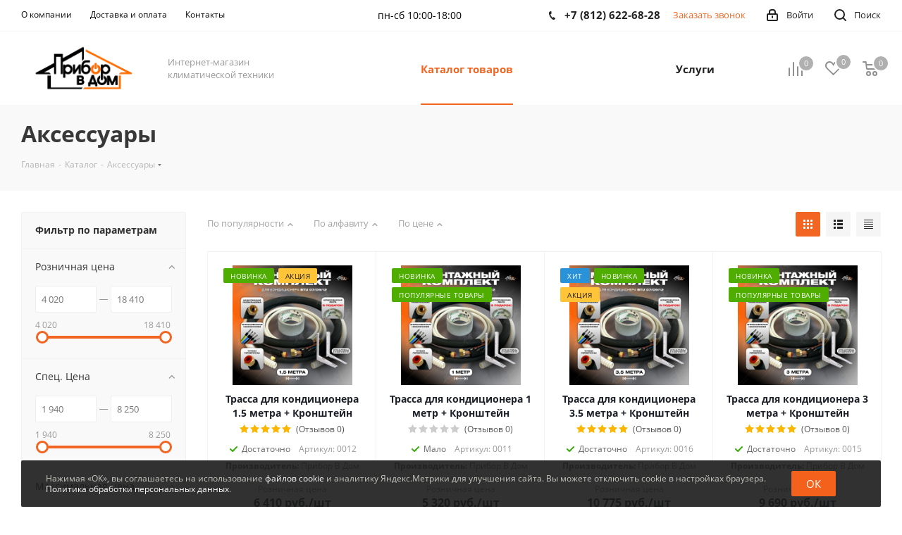

--- FILE ---
content_type: text/html; charset=UTF-8
request_url: https://priborvdom.ru/catalog/aksessuary/
body_size: 49160
content:
<!DOCTYPE html>
<html xmlns="http://www.w3.org/1999/xhtml" xml:lang="ru" lang="ru" >
<head><link rel="canonical" href="https://priborvdom.ru/catalog/aksessuary/" />
	<title>Аксессуары купить — цены и отзывы, продажа, онлайн заказ в интернет-магазине Прибор в Дом</title>
	<meta name="viewport" content="initial-scale=1.0, width=device-width" />
	<meta name="HandheldFriendly" content="true" />
	<meta name="yes" content="yes" />
	<meta name="apple-mobile-web-app-status-bar-style" content="black" />
	<meta name="SKYPE_TOOLBAR" content="SKYPE_TOOLBAR_PARSER_COMPATIBLE" />
	<meta http-equiv="Content-Type" content="text/html; charset=UTF-8" />
<meta name="keywords" content="Аксессуары" />
<meta name="description" content="Купить аксессуары в интернет-магазине. Выгодные цены и бонусы. Отзывы и обзоры от покупателей. Характеристики. Гарантия, покупка в кредит и рассрочку. Доставка по всей России. Скидки и акции." />

<style>.bx-composite-btn {background: url(/bitrix/images/main/composite/sprite-1x.png) no-repeat right 0 #e94524;border-radius: 15px;color: #fff !important;display: inline-block;line-height: 30px;font-family: "Helvetica Neue", Helvetica, Arial, sans-serif !important;font-size: 12px !important;font-weight: bold !important;height: 31px !important;padding: 0 42px 0 17px !important;vertical-align: middle !important;text-decoration: none !important;}@media screen   and (min-device-width: 1200px)   and (max-device-width: 1600px)   and (-webkit-min-device-pixel-ratio: 2)  and (min-resolution: 192dpi) {.bx-composite-btn {background-image: url(/bitrix/images/main/composite/sprite-2x.png);background-size: 42px 124px;}}.bx-composite-btn-fixed {position: absolute;top: -45px;right: 15px;z-index: 10;}.bx-btn-white {background-position: right 0;color: #fff !important;}.bx-btn-black {background-position: right -31px;color: #000 !important;}.bx-btn-red {background-position: right -62px;color: #555 !important;}.bx-btn-grey {background-position: right -93px;color: #657b89 !important;}.bx-btn-border {border: 1px solid #d4d4d4;height: 29px !important;line-height: 29px !important;}.bx-composite-loading {display: block;width: 40px;height: 40px;background: url(/bitrix/images/main/composite/loading.gif);}</style>
<script data-skip-moving="true">(function(w, d) {var v = w.frameCacheVars = {"CACHE_MODE":"HTMLCACHE","banner":{"url":"https:\/\/www.1c-bitrix.ru\/composite\/","text":"Быстро с 1С-Битрикс","bgcolor":"#E94524","style":"white"},"storageBlocks":[],"dynamicBlocks":{"WIklcT":"4ef8164712f6","basketitems-component-block":"d41d8cd98f00","header-auth-block1":"d41d8cd98f00","header-basket-with-compare-block1":"d41d8cd98f00","header-auth-block2":"d41d8cd98f00","header-basket-with-compare-block2":"d41d8cd98f00","header-basket-with-compare-block3":"d41d8cd98f00","header-auth-block3":"d41d8cd98f00","mobile-auth-block1":"d41d8cd98f00","mobile-basket-with-compare-block1":"d41d8cd98f00","viewtype-block":"bc0523b8c278","dv_2834":"d41d8cd98f00","dv_2833":"d41d8cd98f00","dv_2838":"d41d8cd98f00","dv_2837":"d41d8cd98f00","dv_2825":"d41d8cd98f00","dv_2824":"d41d8cd98f00","dv_2826":"d41d8cd98f00","dv_2832":"d41d8cd98f00","dv_2831":"d41d8cd98f00","dv_2840":"d41d8cd98f00","dv_2829":"d41d8cd98f00","dv_2839":"d41d8cd98f00","dv_2828":"d41d8cd98f00","dv_2835":"d41d8cd98f00","dv_2830":"d41d8cd98f00","dv_2827":"d41d8cd98f00","dv_2841":"d41d8cd98f00","dv_2836":"d41d8cd98f00","dv_2842":"d41d8cd98f00","dv_2823":"d41d8cd98f00","sBq3II":"98ec413f332a","NLJNn1":"2dbe14888ef6","ZzF7UW":"98ec413f332a","Iu9Bjo":"98ec413f332a","q11Wwm":"2dbe14888ef6","wnW8nW":"2dbe14888ef6","XmMM27":"2dbe14888ef6","oQMX41":"2dbe14888ef6","D8NkGP":"2dbe14888ef6","lsS7wV":"2dbe14888ef6","DPn1tV":"2dbe14888ef6","P0iQM1":"2dbe14888ef6","ElfdKB":"2dbe14888ef6","VCNcVe":"98ec413f332a","4NIrVs":"2dbe14888ef6","4l4lnW":"2dbe14888ef6","1Z70s7":"98ec413f332a","dz9BX0":"98ec413f332a","7vAXOP":"2dbe14888ef6","4sTTk0":"2dbe14888ef6","IzufVt":"60912062ee90","basketitems-block":"d41d8cd98f00","all-basketitems-block":"d41d8cd98f00"},"AUTO_UPDATE":true,"AUTO_UPDATE_TTL":0,"version":2};var inv = false;if (v.AUTO_UPDATE === false){if (v.AUTO_UPDATE_TTL && v.AUTO_UPDATE_TTL > 0){var lm = Date.parse(d.lastModified);if (!isNaN(lm)){var td = new Date().getTime();if ((lm + v.AUTO_UPDATE_TTL * 1000) >= td){w.frameRequestStart = false;w.preventAutoUpdate = true;return;}inv = true;}}else{w.frameRequestStart = false;w.preventAutoUpdate = true;return;}}var r = w.XMLHttpRequest ? new XMLHttpRequest() : (w.ActiveXObject ? new w.ActiveXObject("Microsoft.XMLHTTP") : null);if (!r) { return; }w.frameRequestStart = true;var m = v.CACHE_MODE; var l = w.location; var x = new Date().getTime();var q = "?bxrand=" + x + (l.search.length > 0 ? "&" + l.search.substring(1) : "");var u = l.protocol + "//" + l.host + l.pathname + q;r.open("GET", u, true);r.setRequestHeader("BX-ACTION-TYPE", "get_dynamic");r.setRequestHeader("X-Bitrix-Composite", "get_dynamic");r.setRequestHeader("BX-CACHE-MODE", m);r.setRequestHeader("BX-CACHE-BLOCKS", v.dynamicBlocks ? JSON.stringify(v.dynamicBlocks) : "");if (inv){r.setRequestHeader("BX-INVALIDATE-CACHE", "Y");}try { r.setRequestHeader("BX-REF", d.referrer || "");} catch(e) {}if (m === "APPCACHE"){r.setRequestHeader("BX-APPCACHE-PARAMS", JSON.stringify(v.PARAMS));r.setRequestHeader("BX-APPCACHE-URL", v.PAGE_URL ? v.PAGE_URL : "");}r.onreadystatechange = function() {if (r.readyState != 4) { return; }var a = r.getResponseHeader("BX-RAND");var b = w.BX && w.BX.frameCache ? w.BX.frameCache : false;if (a != x || !((r.status >= 200 && r.status < 300) || r.status === 304 || r.status === 1223 || r.status === 0)){var f = {error:true, reason:a!=x?"bad_rand":"bad_status", url:u, xhr:r, status:r.status};if (w.BX && w.BX.ready && b){BX.ready(function() {setTimeout(function(){BX.onCustomEvent("onFrameDataRequestFail", [f]);}, 0);});}w.frameRequestFail = f;return;}if (b){b.onFrameDataReceived(r.responseText);if (!w.frameUpdateInvoked){b.update(false);}w.frameUpdateInvoked = true;}else{w.frameDataString = r.responseText;}};r.send();var p = w.performance;if (p && p.addEventListener && p.getEntries && p.setResourceTimingBufferSize){var e = 'resourcetimingbufferfull';var h = function() {if (w.BX && w.BX.frameCache && w.BX.frameCache.frameDataInserted){p.removeEventListener(e, h);}else {p.setResourceTimingBufferSize(p.getEntries().length + 50);}};p.addEventListener(e, h);}})(window, document);</script>


<link href="https://fonts.googleapis.com/css?family=Open+Sans:300italic,400italic,600italic,700italic,800italic,400,300,500,600,700,800&subset=latin,cyrillic-ext"  rel="stylesheet" />
<link href="/bitrix/js/ui/design-tokens/dist/ui.design-tokens.min.css?176147109723463"  rel="stylesheet" />
<link href="/bitrix/js/ui/fonts/opensans/ui.font.opensans.min.css?17436128822320"  rel="stylesheet" />
<link href="/bitrix/js/main/popup/dist/main.popup.bundle.min.css?176147119528056"  rel="stylesheet" />
<link href="/bitrix/cache/css/s1/aspro_next_custom/page_daabebb4a5c425f80b3350e372f39d71/page_daabebb4a5c425f80b3350e372f39d71_v1.css?17671878917194"  rel="stylesheet" />
<link href="/bitrix/cache/css/s1/aspro_next_custom/default_4d05a5147a6f64399664ad520d550cc5/default_4d05a5147a6f64399664ad520d550cc5_v1.css?17671880911509"  rel="stylesheet" />
<link href="/bitrix/cache/css/s1/aspro_next_custom/template_6c8c74eb3341a0ff5d797405361a0545/template_6c8c74eb3341a0ff5d797405361a0545_v1.css?17685744261105511"  data-template-style="true" rel="stylesheet" />
<script>if(!window.BX)window.BX={};if(!window.BX.message)window.BX.message=function(mess){if(typeof mess==='object'){for(let i in mess) {BX.message[i]=mess[i];} return true;}};</script>
<script>(window.BX||top.BX).message({"JS_CORE_LOADING":"Загрузка...","JS_CORE_NO_DATA":"- Нет данных -","JS_CORE_WINDOW_CLOSE":"Закрыть","JS_CORE_WINDOW_EXPAND":"Развернуть","JS_CORE_WINDOW_NARROW":"Свернуть в окно","JS_CORE_WINDOW_SAVE":"Сохранить","JS_CORE_WINDOW_CANCEL":"Отменить","JS_CORE_WINDOW_CONTINUE":"Продолжить","JS_CORE_H":"ч","JS_CORE_M":"м","JS_CORE_S":"с","JSADM_AI_HIDE_EXTRA":"Скрыть лишние","JSADM_AI_ALL_NOTIF":"Показать все","JSADM_AUTH_REQ":"Требуется авторизация!","JS_CORE_WINDOW_AUTH":"Войти","JS_CORE_IMAGE_FULL":"Полный размер"});</script>

<script src="/bitrix/js/main/core/core.min.js?1761471243229643"></script>

<script>BX.Runtime.registerExtension({"name":"main.core","namespace":"BX","loaded":true});</script>
<script>BX.setJSList(["\/bitrix\/js\/main\/core\/core_ajax.js","\/bitrix\/js\/main\/core\/core_promise.js","\/bitrix\/js\/main\/polyfill\/promise\/js\/promise.js","\/bitrix\/js\/main\/loadext\/loadext.js","\/bitrix\/js\/main\/loadext\/extension.js","\/bitrix\/js\/main\/polyfill\/promise\/js\/promise.js","\/bitrix\/js\/main\/polyfill\/find\/js\/find.js","\/bitrix\/js\/main\/polyfill\/includes\/js\/includes.js","\/bitrix\/js\/main\/polyfill\/matches\/js\/matches.js","\/bitrix\/js\/ui\/polyfill\/closest\/js\/closest.js","\/bitrix\/js\/main\/polyfill\/fill\/main.polyfill.fill.js","\/bitrix\/js\/main\/polyfill\/find\/js\/find.js","\/bitrix\/js\/main\/polyfill\/matches\/js\/matches.js","\/bitrix\/js\/main\/polyfill\/core\/dist\/polyfill.bundle.js","\/bitrix\/js\/main\/core\/core.js","\/bitrix\/js\/main\/polyfill\/intersectionobserver\/js\/intersectionobserver.js","\/bitrix\/js\/main\/lazyload\/dist\/lazyload.bundle.js","\/bitrix\/js\/main\/polyfill\/core\/dist\/polyfill.bundle.js","\/bitrix\/js\/main\/parambag\/dist\/parambag.bundle.js"]);
</script>
<script>BX.Runtime.registerExtension({"name":"ui.dexie","namespace":"BX.DexieExport","loaded":true});</script>
<script>BX.Runtime.registerExtension({"name":"ls","namespace":"window","loaded":true});</script>
<script>BX.Runtime.registerExtension({"name":"fx","namespace":"window","loaded":true});</script>
<script>BX.Runtime.registerExtension({"name":"fc","namespace":"window","loaded":true});</script>
<script>BX.Runtime.registerExtension({"name":"pull.protobuf","namespace":"BX","loaded":true});</script>
<script>BX.Runtime.registerExtension({"name":"rest.client","namespace":"window","loaded":true});</script>
<script>(window.BX||top.BX).message({"pull_server_enabled":"N","pull_config_timestamp":0,"shared_worker_allowed":"Y","pull_guest_mode":"N","pull_guest_user_id":0,"pull_worker_mtime":1761471035});(window.BX||top.BX).message({"PULL_OLD_REVISION":"Для продолжения корректной работы с сайтом необходимо перезагрузить страницу."});</script>
<script>BX.Runtime.registerExtension({"name":"pull.client","namespace":"BX","loaded":true});</script>
<script>BX.Runtime.registerExtension({"name":"pull","namespace":"window","loaded":true});</script>
<script>BX.Runtime.registerExtension({"name":"jquery2","namespace":"window","loaded":true});</script>
<script>BX.Runtime.registerExtension({"name":"ui.design-tokens","namespace":"window","loaded":true});</script>
<script>BX.Runtime.registerExtension({"name":"ui.fonts.opensans","namespace":"window","loaded":true});</script>
<script>BX.Runtime.registerExtension({"name":"main.popup","namespace":"BX.Main","loaded":true});</script>
<script>BX.Runtime.registerExtension({"name":"popup","namespace":"window","loaded":true});</script>
<script type="extension/settings" data-extension="currency.currency-core">{"region":"ru"}</script>
<script>BX.Runtime.registerExtension({"name":"currency.currency-core","namespace":"BX.Currency","loaded":true});</script>
<script>BX.Runtime.registerExtension({"name":"currency","namespace":"window","loaded":true});</script>
<script>(window.BX||top.BX).message({"LANGUAGE_ID":"ru","FORMAT_DATE":"DD.MM.YYYY","FORMAT_DATETIME":"DD.MM.YYYY HH:MI:SS","COOKIE_PREFIX":"BITRIX_SM","SERVER_TZ_OFFSET":"10800","UTF_MODE":"Y","SITE_ID":"s1","SITE_DIR":"\/"});</script>


<script  src="/bitrix/cache/js/s1/aspro_next_custom/kernel_main/kernel_main_v1.js?1767186970200998"></script>
<script src="/bitrix/js/ui/dexie/dist/dexie.bundle.min.js?1761471215102530"></script>
<script src="/bitrix/js/main/core/core_ls.min.js?17614711862683"></script>
<script src="/bitrix/js/main/core/core_frame_cache.min.js?176147121510481"></script>
<script src="/bitrix/js/pull/protobuf/protobuf.min.js?165769943776433"></script>
<script src="/bitrix/js/pull/protobuf/model.min.js?165769943714190"></script>
<script src="/bitrix/js/rest/client/rest.client.min.js?16577035209240"></script>
<script src="/bitrix/js/pull/client/pull.client.min.js?176147103549849"></script>
<script src="/bitrix/js/main/jquery/jquery-2.2.4.min.js?174361270185578"></script>
<script src="/bitrix/js/main/ajax.min.js?159048692322194"></script>
<script src="/bitrix/js/main/popup/dist/main.popup.bundle.min.js?176147126167261"></script>
<script src="/bitrix/js/currency/currency-core/dist/currency-core.bundle.min.js?17614709784569"></script>
<script src="/bitrix/js/currency/core_currency.min.js?1761470978835"></script>
<script>BX.setJSList(["\/bitrix\/js\/main\/core\/core_fx.js","\/bitrix\/js\/main\/session.js","\/bitrix\/js\/main\/pageobject\/dist\/pageobject.bundle.js","\/bitrix\/js\/main\/core\/core_window.js","\/bitrix\/js\/main\/date\/main.date.js","\/bitrix\/js\/main\/core\/core_date.js","\/bitrix\/js\/main\/utils.js","\/bitrix\/js\/main\/core\/core_timer.js","\/bitrix\/js\/main\/dd.js","\/bitrix\/js\/main\/core\/core_uf.js","\/bitrix\/js\/main\/core\/core_dd.js","\/bitrix\/js\/main\/core\/core_tooltip.js","\/local\/templates\/aspro_next_custom\/components\/bitrix\/catalog.smart.filter\/main\/script.js","\/local\/templates\/aspro_next_custom\/js\/jquery.history.js","\/local\/templates\/aspro_next_custom\/js\/jquery.actual.min.js","\/local\/templates\/aspro_next_custom\/vendor\/js\/jquery.bxslider.js","\/local\/templates\/aspro_next_custom\/js\/jqModal.js","\/local\/templates\/aspro_next_custom\/vendor\/js\/bootstrap.js","\/local\/templates\/aspro_next_custom\/vendor\/js\/jquery.appear.js","\/local\/templates\/aspro_next_custom\/js\/browser.js","\/local\/templates\/aspro_next_custom\/js\/jquery.fancybox.js","\/local\/templates\/aspro_next_custom\/js\/jquery.flexslider.js","\/local\/templates\/aspro_next_custom\/vendor\/js\/moment.min.js","\/local\/templates\/aspro_next_custom\/vendor\/js\/footable.js","\/local\/templates\/aspro_next_custom\/vendor\/js\/lazysizes.min.js","\/local\/templates\/aspro_next_custom\/js\/jquery.validate.min.js","\/local\/templates\/aspro_next_custom\/js\/jquery.inputmask.bundle.min.js","\/local\/templates\/aspro_next_custom\/js\/jquery.easing.1.3.js","\/local\/templates\/aspro_next_custom\/js\/equalize.min.js","\/local\/templates\/aspro_next_custom\/js\/jquery.alphanumeric.js","\/local\/templates\/aspro_next_custom\/js\/jquery.cookie.js","\/local\/templates\/aspro_next_custom\/js\/jquery.plugin.min.js","\/local\/templates\/aspro_next_custom\/js\/jquery.countdown.min.js","\/local\/templates\/aspro_next_custom\/js\/jquery.countdown-ru.js","\/local\/templates\/aspro_next_custom\/js\/jquery.ikSelect.js","\/local\/templates\/aspro_next_custom\/js\/jquery.mobile.custom.touch.min.js","\/local\/templates\/aspro_next_custom\/js\/jquery.dotdotdot.js","\/local\/templates\/aspro_next_custom\/js\/rating_likes.js","\/local\/templates\/aspro_next_custom\/js\/video_banner.js","\/local\/templates\/aspro_next_custom\/js\/main.js","\/local\/templates\/aspro_next_custom\/js\/jquery.mCustomScrollbar.min.js","\/local\/templates\/aspro_next_custom\/components\/bitrix\/subscribe.form\/main\/script.js","\/bitrix\/components\/bitrix\/search.title\/script.js","\/local\/templates\/aspro_next_custom\/components\/bitrix\/search.title\/fixed\/script.js","\/local\/templates\/aspro_next_custom\/js\/custom.js","\/local\/templates\/aspro_next_custom\/components\/bitrix\/catalog.section\/catalog_block\/script.js"]);</script>
<script>BX.setCSSList(["\/local\/templates\/aspro_next_custom\/components\/bitrix\/catalog\/main\/style.css","\/local\/templates\/aspro_next_custom\/components\/bitrix\/catalog.smart.filter\/main\/style.css","\/local\/templates\/aspro_next_custom\/ajax\/ajax.css","\/local\/templates\/aspro_next_custom\/vendor\/css\/bootstrap.css","\/local\/templates\/aspro_next_custom\/css\/jquery.fancybox.css","\/local\/templates\/aspro_next_custom\/css\/styles.css","\/local\/templates\/aspro_next_custom\/css\/animation\/animation_ext.css","\/local\/templates\/aspro_next_custom\/vendor\/css\/footable.standalone.min.css","\/local\/templates\/aspro_next_custom\/css\/jquery.mCustomScrollbar.min.css","\/local\/templates\/aspro_next_custom\/styles.css","\/local\/templates\/aspro_next_custom\/template_styles.css","\/local\/templates\/aspro_next_custom\/css\/media.min.css","\/local\/templates\/aspro_next_custom\/vendor\/fonts\/font-awesome\/css\/font-awesome.min.css","\/local\/templates\/aspro_next_custom\/css\/print.css","\/local\/templates\/aspro_next_custom\/themes\/custom_s1\/theme.css","\/local\/templates\/aspro_next_custom\/bg_color\/light\/bgcolors.css","\/local\/templates\/aspro_next_custom\/css\/width-3.css","\/local\/templates\/aspro_next_custom\/css\/font-1.css","\/local\/templates\/aspro_next_custom\/css\/custom.css","\/local\/templates\/aspro_next_custom\/components\/bitrix\/catalog.section\/catalog_block\/style.css"]);</script>
<script>
					(function () {
						"use strict";

						var counter = function ()
						{
							var cookie = (function (name) {
								var parts = ("; " + document.cookie).split("; " + name + "=");
								if (parts.length == 2) {
									try {return JSON.parse(decodeURIComponent(parts.pop().split(";").shift()));}
									catch (e) {}
								}
							})("BITRIX_CONVERSION_CONTEXT_s1");

							if (cookie && cookie.EXPIRE >= BX.message("SERVER_TIME"))
								return;

							var request = new XMLHttpRequest();
							request.open("POST", "/bitrix/tools/conversion/ajax_counter.php", true);
							request.setRequestHeader("Content-type", "application/x-www-form-urlencoded");
							request.send(
								"SITE_ID="+encodeURIComponent("s1")+
								"&sessid="+encodeURIComponent(BX.bitrix_sessid())+
								"&HTTP_REFERER="+encodeURIComponent(document.referrer)
							);
						};

						if (window.frameRequestStart === true)
							BX.addCustomEvent("onFrameDataReceived", counter);
						else
							BX.ready(counter);
					})();
				</script>
<script>BX.message({'PHONE':'Телефон','FAST_VIEW':'Быстрый просмотр','TABLES_SIZE_TITLE':'Подбор размера','SOCIAL':'Социальные сети','DESCRIPTION':'Описание магазина','ITEMS':'Товары','LOGO':'Логотип','REGISTER_INCLUDE_AREA':'Текст о регистрации','AUTH_INCLUDE_AREA':'Текст об авторизации','FRONT_IMG':'Изображение компании','EMPTY_CART':'пуста','CATALOG_VIEW_MORE':'... Показать все','CATALOG_VIEW_LESS':'... Свернуть','JS_REQUIRED':'Заполните это поле','JS_FORMAT':'Неверный формат','JS_FILE_EXT':'Недопустимое расширение файла','JS_PASSWORD_COPY':'Пароли не совпадают','JS_PASSWORD_LENGTH':'Минимум 6 символов','JS_ERROR':'Неверно заполнено поле','JS_FILE_SIZE':'Максимальный размер 5мб','JS_FILE_BUTTON_NAME':'Выберите файл','JS_FILE_DEFAULT':'Файл не найден','JS_DATE':'Некорректная дата','JS_DATETIME':'Некорректная дата/время','JS_REQUIRED_LICENSES':'Согласитесь с условиями','LICENSE_PROP':'Согласие на обработку персональных данных','LOGIN_LEN':'Введите минимум {0} символа','FANCY_CLOSE':'Закрыть','FANCY_NEXT':'Следующий','FANCY_PREV':'Предыдущий','TOP_AUTH_REGISTER':'Регистрация','CALLBACK':'Заказать звонок','S_CALLBACK':'Заказать звонок','UNTIL_AKC':'До конца акции','TITLE_QUANTITY_BLOCK':'Остаток','TITLE_QUANTITY':'шт.','TOTAL_SUMM_ITEM':'Общая стоимость ','SUBSCRIBE_SUCCESS':'Вы успешно подписались','RECAPTCHA_TEXT':'Подтвердите, что вы не робот','JS_RECAPTCHA_ERROR':'Пройдите проверку','COUNTDOWN_SEC':'сек.','COUNTDOWN_MIN':'мин.','COUNTDOWN_HOUR':'час.','COUNTDOWN_DAY0':'дней','COUNTDOWN_DAY1':'день','COUNTDOWN_DAY2':'дня','COUNTDOWN_WEAK0':'Недель','COUNTDOWN_WEAK1':'Неделя','COUNTDOWN_WEAK2':'Недели','COUNTDOWN_MONTH0':'Месяцев','COUNTDOWN_MONTH1':'Месяц','COUNTDOWN_MONTH2':'Месяца','COUNTDOWN_YEAR0':'Лет','COUNTDOWN_YEAR1':'Год','COUNTDOWN_YEAR2':'Года','CATALOG_PARTIAL_BASKET_PROPERTIES_ERROR':'Заполнены не все свойства у добавляемого товара','CATALOG_EMPTY_BASKET_PROPERTIES_ERROR':'Выберите свойства товара, добавляемые в корзину в параметрах компонента','CATALOG_ELEMENT_NOT_FOUND':'Элемент не найден','ERROR_ADD2BASKET':'Ошибка добавления товара в корзину','CATALOG_SUCCESSFUL_ADD_TO_BASKET':'Успешное добавление товара в корзину','ERROR_BASKET_TITLE':'Ошибка корзины','ERROR_BASKET_PROP_TITLE':'Выберите свойства, добавляемые в корзину','ERROR_BASKET_BUTTON':'Выбрать','BASKET_TOP':'Корзина в шапке','ERROR_ADD_DELAY_ITEM':'Ошибка отложенной корзины','VIEWED_TITLE':'Ранее вы смотрели','VIEWED_BEFORE':'Ранее вы смотрели','BEST_TITLE':'Лучшие предложения','CT_BST_SEARCH_BUTTON':'Поиск','CT_BST_SEARCH2_BUTTON':'Найти','BASKET_PRINT_BUTTON':'Распечатать','BASKET_CLEAR_ALL_BUTTON':'Очистить','BASKET_QUICK_ORDER_BUTTON':'Быстрый заказ','BASKET_CONTINUE_BUTTON':'Продолжить покупки','BASKET_ORDER_BUTTON':'Оформить заказ','SHARE_BUTTON':'Поделиться','BASKET_CHANGE_TITLE':'Ваш заказ','BASKET_CHANGE_LINK':'Изменить','MORE_INFO_SKU':'Подробнее','FROM':'от','TITLE_BLOCK_VIEWED_NAME':'Ранее вы смотрели','T_BASKET':'Корзина','FILTER_EXPAND_VALUES':'Показать все','FILTER_HIDE_VALUES':'Свернуть','FULL_ORDER':'Полный заказ','CUSTOM_COLOR_CHOOSE':'Выбрать','CUSTOM_COLOR_CANCEL':'Отмена','S_MOBILE_MENU':'Меню','NEXT_T_MENU_BACK':'Назад','NEXT_T_MENU_CALLBACK':'Обратная связь','NEXT_T_MENU_CONTACTS_TITLE':'Будьте на связи','SEARCH_TITLE':'Поиск','SOCIAL_TITLE':'Оставайтесь на связи','HEADER_SCHEDULE':'Время работы','SEO_TEXT':'SEO описание','COMPANY_IMG':'Картинка компании','COMPANY_TEXT':'Описание компании','CONFIG_SAVE_SUCCESS':'Настройки сохранены','CONFIG_SAVE_FAIL':'Ошибка сохранения настроек','ITEM_ECONOMY':'Экономия','ITEM_ARTICLE':'Артикул: ','JS_FORMAT_ORDER':'имеет неверный формат','JS_BASKET_COUNT_TITLE':'В корзине товаров на SUMM','POPUP_VIDEO':'Видео','POPUP_GIFT_TEXT':'Нашли что-то особенное? Намекните другу о подарке!','ORDER_FIO_LABEL':'Ф.И.О.','ORDER_PHONE_LABEL':'Телефон','ORDER_REGISTER_BUTTON':'Регистрация'})</script>
<script>window.lazySizesConfig = window.lazySizesConfig || {};lazySizesConfig.loadMode = 2;lazySizesConfig.expand = 100;lazySizesConfig.expFactor = 1;lazySizesConfig.hFac = 0.1;</script>
<link rel="shortcut icon" href="/favicon.ico?1768574408" type="image/x-icon" />
<link rel="apple-touch-icon" sizes="180x180" href="/include/apple-touch-icon.png" />
<meta property="ya:interaction" content="XML_FORM" />
<meta property="ya:interaction:url" content="https://priborvdom.ru/catalog/aksessuary/?mode=xml" />
<meta property="og:title" content="Аксессуары купить — цены и отзывы, продажа, онлайн заказ в интернет-магазине Прибор в Дом" />
<meta property="og:type" content="website" />
<meta property="og:image" content="https://priborvdom.ru/upload/CNext/892/89200dacc36251d5217709071f4d2325.png" />
<link rel="image_src" href="https://priborvdom.ru/upload/CNext/892/89200dacc36251d5217709071f4d2325.png"  />
<meta property="og:url" content="https://priborvdom.ru/catalog/aksessuary/" />
<meta property="og:description" content="Купить аксессуары в интернет-магазине. Выгодные цены и бонусы. Отзывы и обзоры от покупателей. Характеристики. Гарантия, покупка в кредит и рассрочку. Доставка по всей России. Скидки и акции." />



<script  src="/bitrix/cache/js/s1/aspro_next_custom/template_97a4c082f7d305099c96ea057f5b8995/template_97a4c082f7d305099c96ea057f5b8995_v1.js?1768570629710673"></script>
<script  src="/bitrix/cache/js/s1/aspro_next_custom/page_c94ce4b3d2e58c4684186ef8b7eb3759/page_c94ce4b3d2e58c4684186ef8b7eb3759_v1.js?176718789140703"></script>
<script  src="/bitrix/cache/js/s1/aspro_next_custom/default_58687dfb0333f03f32bc719369f98f0b/default_58687dfb0333f03f32bc719369f98f0b_v1.js?176718809144029"></script>

		<meta name="cmsmagazine" content="3aec7215f180f5b3c124b89ea0ff8f6e" />
	<meta name="yandex-verification" content="b57593d7ce2148d3" />	
</head>
<body class="site_s1 fill_bg_n " id="main">
	<div id="panel"></div>
	
	<div id="bxdynamic_WIklcT_start" style="display:none"></div>





<div id="bxdynamic_WIklcT_end" style="display:none"></div>		        <div id="bxdynamic_basketitems-component-block_start" style="display:none"></div><div id="bxdynamic_basketitems-component-block_end" style="display:none"></div>                <script src="/local/templates/aspro_next_custom/js/setTheme.php?site_id=s1&site_dir=/" data-skip-moving="true"></script>
        <script>
                    window.onload=function(){
                window.dataLayer = window.dataLayer || [];
            }
                BX.message({'MIN_ORDER_PRICE_TEXT':'<b>Минимальная сумма заказа #PRICE#<\/b><br/>Пожалуйста, добавьте еще товаров в корзину','LICENSES_TEXT':'Я согласен на <a href=\"/include/footer/soglasie-polzovatelya-na-obrabotku-personalnykh-dannykh-.php\" target=\"_blank\">обработку персональных данных<\/a>'});

        var arNextOptions = ({
            "SITE_DIR" : "/",
            "SITE_ID" : "s1",
            "SITE_ADDRESS" : "priborvdom.ru",
            "FORM" : ({
                "ASK_FORM_ID" : "ASK",
                "SERVICES_FORM_ID" : "SERVICES",
                "FEEDBACK_FORM_ID" : "FEEDBACK",
                "CALLBACK_FORM_ID" : "CALLBACK",
                "RESUME_FORM_ID" : "RESUME",
                "TOORDER_FORM_ID" : "TOORDER"
            }),
            "PAGES" : ({
                "FRONT_PAGE" : "",
                "BASKET_PAGE" : "",
                "ORDER_PAGE" : "",
                "PERSONAL_PAGE" : "",
                "CATALOG_PAGE" : "1",
                "CATALOG_PAGE_URL" : "/catalog/",
                "BASKET_PAGE_URL" : "/basket/",
            }),
            "PRICES" : ({
                "MIN_PRICE" : "1000",
            }),
            "THEME" : ({
                'THEME_SWITCHER' : 'N',
                'BASE_COLOR' : 'CUSTOM',
                'BASE_COLOR_CUSTOM' : 'f26522',
                'TOP_MENU' : '',
                'TOP_MENU_FIXED' : 'Y',
                'COLORED_LOGO' : 'N',
                'SIDE_MENU' : 'LEFT',
                'SCROLLTOTOP_TYPE' : 'ROUND_COLOR',
                'SCROLLTOTOP_POSITION' : 'PADDING',
                'USE_LAZY_LOAD' : 'Y',
                'CAPTCHA_FORM_TYPE' : '',
                'ONE_CLICK_BUY_CAPTCHA' : 'N',
                'PHONE_MASK' : '+7 (999) 999-99-99',
                'VALIDATE_PHONE_MASK' : '^[+][0-9] [(][0-9]{3}[)] [0-9]{3}[-][0-9]{2}[-][0-9]{2}$',
                'DATE_MASK' : 'd.m.y',
                'DATE_PLACEHOLDER' : 'дд.мм.гггг',
                'VALIDATE_DATE_MASK' : '^[0-9]{1,2}\.[0-9]{1,2}\.[0-9]{4}$',
                'DATETIME_MASK' : 'd.m.y h:s',
                'DATETIME_PLACEHOLDER' : 'дд.мм.гггг чч:мм',
                'VALIDATE_DATETIME_MASK' : '^[0-9]{1,2}\.[0-9]{1,2}\.[0-9]{4} [0-9]{1,2}\:[0-9]{1,2}$',
                'VALIDATE_FILE_EXT' : 'png|jpg|jpeg|gif|doc|docx|xls|xlsx|txt|pdf|odt|rtf',
                'BANNER_WIDTH' : '',
                'BIGBANNER_ANIMATIONTYPE' : 'SLIDE_HORIZONTAL',
                'BIGBANNER_SLIDESSHOWSPEED' : '5000',
                'BIGBANNER_ANIMATIONSPEED' : '600',
                'PARTNERSBANNER_SLIDESSHOWSPEED' : '5000',
                'PARTNERSBANNER_ANIMATIONSPEED' : '600',
                'ORDER_BASKET_VIEW' : 'NORMAL',
                'SHOW_BASKET_ONADDTOCART' : 'Y',
                'SHOW_BASKET_PRINT' : 'N',
                "SHOW_ONECLICKBUY_ON_BASKET_PAGE" : 'N',
                'SHOW_LICENCE' : 'Y',
                'LICENCE_CHECKED' : 'N',
                'LOGIN_EQUAL_EMAIL' : 'Y',
                'PERSONAL_ONEFIO' : 'Y',
                'SHOW_TOTAL_SUMM' : 'N',
                'SHOW_TOTAL_SUMM_TYPE' : 'CHANGE',
                'CHANGE_TITLE_ITEM' : 'N',
                'DISCOUNT_PRICE' : '2',
                'STORES' : '',
                'STORES_SOURCE' : 'IBLOCK',
                'TYPE_SKU' : 'TYPE_1',
                'MENU_POSITION' : 'LINE',
                'MENU_TYPE_VIEW' : 'HOVER',
                'DETAIL_PICTURE_MODE' : 'POPUP',
                'PAGE_WIDTH' : '3',
                'PAGE_CONTACTS' : '1',
                'HEADER_TYPE' : 'custom',
                'REGIONALITY_SEARCH_ROW' : 'N',
                'HEADER_TOP_LINE' : '',
                'HEADER_FIXED' : '2',
                'HEADER_MOBILE' : '1',
                'HEADER_MOBILE_MENU' : '1',
                'HEADER_MOBILE_MENU_SHOW_TYPE' : '',
                'TYPE_SEARCH' : 'fixed',
                'PAGE_TITLE' : '3',
                'INDEX_TYPE' : 'custom',
                'FOOTER_TYPE' : '1',
                'PRINT_BUTTON' : 'N',
                'EXPRESSION_FOR_PRINT_PAGE' : 'Версия для печати',
                'EXPRESSION_FOR_FAST_VIEW' : 'Быстрый просмотр',
                'FILTER_VIEW' : 'VERTICAL',
                'YA_GOALS' : 'Y',
                'YA_COUNTER_ID' : '65603164',
                'USE_FORMS_GOALS' : 'COMMON',
                'USE_SALE_GOALS' : '',
                'USE_DEBUG_GOALS' : 'N',
                'SHOW_HEADER_GOODS' : 'Y',
                'INSTAGRAMM_INDEX' : 'Y',
                'USE_PHONE_AUTH': 'N',
                'MOBILE_CATALOG_LIST_ELEMENTS_COMPACT': 'Y',
            }),
            "PRESETS": [{'ID':'968','TITLE':'Тип 1','DESCRIPTION':'','IMG':'/bitrix/images/aspro.next/themes/preset968_1544181424.png','OPTIONS':{'THEME_SWITCHER':'Y','BASE_COLOR':'9','BASE_COLOR_CUSTOM':'1976d2','SHOW_BG_BLOCK':'N','COLORED_LOGO':'Y','PAGE_WIDTH':'3','FONT_STYLE':'2','MENU_COLOR':'COLORED','LEFT_BLOCK':'1','SIDE_MENU':'LEFT','H1_STYLE':'2','TYPE_SEARCH':'fixed','PAGE_TITLE':'1','HOVER_TYPE_IMG':'shine','SHOW_LICENCE':'Y','MAX_DEPTH_MENU':'3','HIDE_SITE_NAME_TITLE':'Y','SHOW_CALLBACK':'Y','PRINT_BUTTON':'N','USE_GOOGLE_RECAPTCHA':'N','GOOGLE_RECAPTCHA_SHOW_LOGO':'Y','HIDDEN_CAPTCHA':'Y','INSTAGRAMM_WIDE_BLOCK':'N','BIGBANNER_HIDEONNARROW':'N','INDEX_TYPE':{'VALUE':'index1','SUB_PARAMS':{'TIZERS':'Y','CATALOG_SECTIONS':'Y','CATALOG_TAB':'Y','MIDDLE_ADV':'Y','SALE':'Y','BLOG':'Y','BOTTOM_BANNERS':'Y','COMPANY_TEXT':'Y','BRANDS':'Y','INSTAGRAMM':'Y'}},'FRONT_PAGE_BRANDS':'brands_slider','FRONT_PAGE_SECTIONS':'front_sections_only','TOP_MENU_FIXED':'Y','HEADER_TYPE':'1','USE_REGIONALITY':'Y','FILTER_VIEW':'COMPACT','SEARCH_VIEW_TYPE':'with_filter','USE_FAST_VIEW_PAGE_DETAIL':'fast_view_1','SHOW_TOTAL_SUMM':'Y','CHANGE_TITLE_ITEM':'N','VIEW_TYPE_HIGHLOAD_PROP':'N','SHOW_HEADER_GOODS':'Y','SEARCH_HIDE_NOT_AVAILABLE':'N','LEFT_BLOCK_CATALOG_ICONS':'N','SHOW_CATALOG_SECTIONS_ICONS':'Y','LEFT_BLOCK_CATALOG_DETAIL':'Y','CATALOG_COMPARE':'Y','CATALOG_PAGE_DETAIL':'element_1','SHOW_BREADCRUMBS_CATALOG_SUBSECTIONS':'Y','SHOW_BREADCRUMBS_CATALOG_CHAIN':'H1','TYPE_SKU':'TYPE_1','DETAIL_PICTURE_MODE':'POPUP','MENU_POSITION':'LINE','MENU_TYPE_VIEW':'HOVER','VIEWED_TYPE':'LOCAL','VIEWED_TEMPLATE':'HORIZONTAL','USE_WORD_EXPRESSION':'Y','ORDER_BASKET_VIEW':'FLY','ORDER_BASKET_COLOR':'DARK','SHOW_BASKET_ONADDTOCART':'Y','SHOW_BASKET_PRINT':'Y','SHOW_BASKET_ON_PAGES':'N','USE_PRODUCT_QUANTITY_LIST':'Y','USE_PRODUCT_QUANTITY_DETAIL':'Y','ONE_CLICK_BUY_CAPTCHA':'N','SHOW_ONECLICKBUY_ON_BASKET_PAGE':'Y','ONECLICKBUY_SHOW_DELIVERY_NOTE':'N','PAGE_CONTACTS':'3','CONTACTS_USE_FEEDBACK':'Y','CONTACTS_USE_MAP':'Y','BLOG_PAGE':'list_elements_2','PROJECTS_PAGE':'list_elements_2','NEWS_PAGE':'list_elements_3','STAFF_PAGE':'list_elements_1','PARTNERS_PAGE':'list_elements_3','PARTNERS_PAGE_DETAIL':'element_4','VACANCY_PAGE':'list_elements_1','LICENSES_PAGE':'list_elements_2','FOOTER_TYPE':'4','ADV_TOP_HEADER':'N','ADV_TOP_UNDERHEADER':'N','ADV_SIDE':'Y','ADV_CONTENT_TOP':'N','ADV_CONTENT_BOTTOM':'N','ADV_FOOTER':'N','HEADER_MOBILE_FIXED':'Y','HEADER_MOBILE':'1','HEADER_MOBILE_MENU':'1','HEADER_MOBILE_MENU_OPEN':'1','PERSONAL_ONEFIO':'Y','LOGIN_EQUAL_EMAIL':'Y','YA_GOALS':'N','YANDEX_ECOMERCE':'N','GOOGLE_ECOMERCE':'N'}},{'ID':'221','TITLE':'Тип 2','DESCRIPTION':'','IMG':'/bitrix/images/aspro.next/themes/preset221_1544181431.png','OPTIONS':{'THEME_SWITCHER':'Y','BASE_COLOR':'11','BASE_COLOR_CUSTOM':'107bb1','SHOW_BG_BLOCK':'N','COLORED_LOGO':'Y','PAGE_WIDTH':'2','FONT_STYLE':'8','MENU_COLOR':'LIGHT','LEFT_BLOCK':'2','SIDE_MENU':'LEFT','H1_STYLE':'2','TYPE_SEARCH':'fixed','PAGE_TITLE':'1','HOVER_TYPE_IMG':'shine','SHOW_LICENCE':'Y','MAX_DEPTH_MENU':'4','HIDE_SITE_NAME_TITLE':'Y','SHOW_CALLBACK':'Y','PRINT_BUTTON':'N','USE_GOOGLE_RECAPTCHA':'N','GOOGLE_RECAPTCHA_SHOW_LOGO':'Y','HIDDEN_CAPTCHA':'Y','INSTAGRAMM_WIDE_BLOCK':'N','BIGBANNER_HIDEONNARROW':'N','INDEX_TYPE':{'VALUE':'index3','SUB_PARAMS':{'TOP_ADV_BOTTOM_BANNER':'Y','FLOAT_BANNER':'Y','CATALOG_SECTIONS':'Y','CATALOG_TAB':'Y','TIZERS':'Y','SALE':'Y','BOTTOM_BANNERS':'Y','COMPANY_TEXT':'Y','BRANDS':'Y','INSTAGRAMM':'N'}},'FRONT_PAGE_BRANDS':'brands_slider','FRONT_PAGE_SECTIONS':'front_sections_with_childs','TOP_MENU_FIXED':'Y','HEADER_TYPE':'2','USE_REGIONALITY':'Y','FILTER_VIEW':'VERTICAL','SEARCH_VIEW_TYPE':'with_filter','USE_FAST_VIEW_PAGE_DETAIL':'fast_view_1','SHOW_TOTAL_SUMM':'Y','CHANGE_TITLE_ITEM':'N','VIEW_TYPE_HIGHLOAD_PROP':'N','SHOW_HEADER_GOODS':'Y','SEARCH_HIDE_NOT_AVAILABLE':'N','LEFT_BLOCK_CATALOG_ICONS':'N','SHOW_CATALOG_SECTIONS_ICONS':'Y','LEFT_BLOCK_CATALOG_DETAIL':'Y','CATALOG_COMPARE':'Y','CATALOG_PAGE_DETAIL':'element_3','SHOW_BREADCRUMBS_CATALOG_SUBSECTIONS':'Y','SHOW_BREADCRUMBS_CATALOG_CHAIN':'H1','TYPE_SKU':'TYPE_1','DETAIL_PICTURE_MODE':'POPUP','MENU_POSITION':'LINE','MENU_TYPE_VIEW':'HOVER','VIEWED_TYPE':'LOCAL','VIEWED_TEMPLATE':'HORIZONTAL','USE_WORD_EXPRESSION':'Y','ORDER_BASKET_VIEW':'NORMAL','ORDER_BASKET_COLOR':'DARK','SHOW_BASKET_ONADDTOCART':'Y','SHOW_BASKET_PRINT':'Y','SHOW_BASKET_ON_PAGES':'N','USE_PRODUCT_QUANTITY_LIST':'Y','USE_PRODUCT_QUANTITY_DETAIL':'Y','ONE_CLICK_BUY_CAPTCHA':'N','SHOW_ONECLICKBUY_ON_BASKET_PAGE':'Y','ONECLICKBUY_SHOW_DELIVERY_NOTE':'N','PAGE_CONTACTS':'3','CONTACTS_USE_FEEDBACK':'Y','CONTACTS_USE_MAP':'Y','BLOG_PAGE':'list_elements_2','PROJECTS_PAGE':'list_elements_2','NEWS_PAGE':'list_elements_3','STAFF_PAGE':'list_elements_1','PARTNERS_PAGE':'list_elements_3','PARTNERS_PAGE_DETAIL':'element_4','VACANCY_PAGE':'list_elements_1','LICENSES_PAGE':'list_elements_2','FOOTER_TYPE':'1','ADV_TOP_HEADER':'N','ADV_TOP_UNDERHEADER':'N','ADV_SIDE':'Y','ADV_CONTENT_TOP':'N','ADV_CONTENT_BOTTOM':'N','ADV_FOOTER':'N','HEADER_MOBILE_FIXED':'Y','HEADER_MOBILE':'1','HEADER_MOBILE_MENU':'1','HEADER_MOBILE_MENU_OPEN':'1','PERSONAL_ONEFIO':'Y','LOGIN_EQUAL_EMAIL':'Y','YA_GOALS':'N','YANDEX_ECOMERCE':'N','GOOGLE_ECOMERCE':'N'}},{'ID':'215','TITLE':'Тип 3','DESCRIPTION':'','IMG':'/bitrix/images/aspro.next/themes/preset215_1544181438.png','OPTIONS':{'THEME_SWITCHER':'Y','BASE_COLOR':'16','BASE_COLOR_CUSTOM':'188b30','SHOW_BG_BLOCK':'N','COLORED_LOGO':'Y','PAGE_WIDTH':'3','FONT_STYLE':'8','MENU_COLOR':'LIGHT','LEFT_BLOCK':'3','SIDE_MENU':'LEFT','H1_STYLE':'2','TYPE_SEARCH':'fixed','PAGE_TITLE':'1','HOVER_TYPE_IMG':'shine','SHOW_LICENCE':'Y','MAX_DEPTH_MENU':'4','HIDE_SITE_NAME_TITLE':'Y','SHOW_CALLBACK':'Y','PRINT_BUTTON':'N','USE_GOOGLE_RECAPTCHA':'N','GOOGLE_RECAPTCHA_SHOW_LOGO':'Y','HIDDEN_CAPTCHA':'Y','INSTAGRAMM_WIDE_BLOCK':'N','BIGBANNER_HIDEONNARROW':'N','INDEX_TYPE':{'VALUE':'index2','SUB_PARAMS':[]},'FRONT_PAGE_BRANDS':'brands_list','FRONT_PAGE_SECTIONS':'front_sections_with_childs','TOP_MENU_FIXED':'Y','HEADER_TYPE':'2','USE_REGIONALITY':'Y','FILTER_VIEW':'VERTICAL','SEARCH_VIEW_TYPE':'with_filter','USE_FAST_VIEW_PAGE_DETAIL':'fast_view_1','SHOW_TOTAL_SUMM':'Y','CHANGE_TITLE_ITEM':'N','VIEW_TYPE_HIGHLOAD_PROP':'N','SHOW_HEADER_GOODS':'Y','SEARCH_HIDE_NOT_AVAILABLE':'N','LEFT_BLOCK_CATALOG_ICONS':'N','SHOW_CATALOG_SECTIONS_ICONS':'Y','LEFT_BLOCK_CATALOG_DETAIL':'Y','CATALOG_COMPARE':'Y','CATALOG_PAGE_DETAIL':'element_4','SHOW_BREADCRUMBS_CATALOG_SUBSECTIONS':'Y','SHOW_BREADCRUMBS_CATALOG_CHAIN':'H1','TYPE_SKU':'TYPE_1','DETAIL_PICTURE_MODE':'POPUP','MENU_POSITION':'LINE','MENU_TYPE_VIEW':'HOVER','VIEWED_TYPE':'LOCAL','VIEWED_TEMPLATE':'HORIZONTAL','USE_WORD_EXPRESSION':'Y','ORDER_BASKET_VIEW':'NORMAL','ORDER_BASKET_COLOR':'DARK','SHOW_BASKET_ONADDTOCART':'Y','SHOW_BASKET_PRINT':'Y','SHOW_BASKET_ON_PAGES':'N','USE_PRODUCT_QUANTITY_LIST':'Y','USE_PRODUCT_QUANTITY_DETAIL':'Y','ONE_CLICK_BUY_CAPTCHA':'N','SHOW_ONECLICKBUY_ON_BASKET_PAGE':'Y','ONECLICKBUY_SHOW_DELIVERY_NOTE':'N','PAGE_CONTACTS':'3','CONTACTS_USE_FEEDBACK':'Y','CONTACTS_USE_MAP':'Y','BLOG_PAGE':'list_elements_2','PROJECTS_PAGE':'list_elements_2','NEWS_PAGE':'list_elements_3','STAFF_PAGE':'list_elements_1','PARTNERS_PAGE':'list_elements_3','PARTNERS_PAGE_DETAIL':'element_4','VACANCY_PAGE':'list_elements_1','LICENSES_PAGE':'list_elements_2','FOOTER_TYPE':'1','ADV_TOP_HEADER':'N','ADV_TOP_UNDERHEADER':'N','ADV_SIDE':'Y','ADV_CONTENT_TOP':'N','ADV_CONTENT_BOTTOM':'N','ADV_FOOTER':'N','HEADER_MOBILE_FIXED':'Y','HEADER_MOBILE':'1','HEADER_MOBILE_MENU':'1','HEADER_MOBILE_MENU_OPEN':'1','PERSONAL_ONEFIO':'Y','LOGIN_EQUAL_EMAIL':'Y','YA_GOALS':'N','YANDEX_ECOMERCE':'N','GOOGLE_ECOMERCE':'N'}},{'ID':'881','TITLE':'Тип 4','DESCRIPTION':'','IMG':'/bitrix/images/aspro.next/themes/preset881_1544181443.png','OPTIONS':{'THEME_SWITCHER':'Y','BASE_COLOR':'CUSTOM','BASE_COLOR_CUSTOM':'f07c00','SHOW_BG_BLOCK':'N','COLORED_LOGO':'Y','PAGE_WIDTH':'1','FONT_STYLE':'1','MENU_COLOR':'COLORED','LEFT_BLOCK':'2','SIDE_MENU':'RIGHT','H1_STYLE':'2','TYPE_SEARCH':'fixed','PAGE_TITLE':'3','HOVER_TYPE_IMG':'blink','SHOW_LICENCE':'Y','MAX_DEPTH_MENU':'4','HIDE_SITE_NAME_TITLE':'Y','SHOW_CALLBACK':'Y','PRINT_BUTTON':'Y','USE_GOOGLE_RECAPTCHA':'N','GOOGLE_RECAPTCHA_SHOW_LOGO':'Y','HIDDEN_CAPTCHA':'Y','INSTAGRAMM_WIDE_BLOCK':'N','BIGBANNER_HIDEONNARROW':'N','INDEX_TYPE':{'VALUE':'index4','SUB_PARAMS':[]},'FRONT_PAGE_BRANDS':'brands_slider','FRONT_PAGE_SECTIONS':'front_sections_with_childs','TOP_MENU_FIXED':'Y','HEADER_TYPE':'9','USE_REGIONALITY':'Y','FILTER_VIEW':'COMPACT','SEARCH_VIEW_TYPE':'with_filter','USE_FAST_VIEW_PAGE_DETAIL':'fast_view_1','SHOW_TOTAL_SUMM':'Y','CHANGE_TITLE_ITEM':'N','VIEW_TYPE_HIGHLOAD_PROP':'N','SHOW_HEADER_GOODS':'Y','SEARCH_HIDE_NOT_AVAILABLE':'N','LEFT_BLOCK_CATALOG_ICONS':'N','SHOW_CATALOG_SECTIONS_ICONS':'Y','LEFT_BLOCK_CATALOG_DETAIL':'Y','CATALOG_COMPARE':'Y','CATALOG_PAGE_DETAIL':'element_4','SHOW_BREADCRUMBS_CATALOG_SUBSECTIONS':'Y','SHOW_BREADCRUMBS_CATALOG_CHAIN':'H1','TYPE_SKU':'TYPE_1','DETAIL_PICTURE_MODE':'POPUP','MENU_POSITION':'LINE','MENU_TYPE_VIEW':'HOVER','VIEWED_TYPE':'LOCAL','VIEWED_TEMPLATE':'HORIZONTAL','USE_WORD_EXPRESSION':'Y','ORDER_BASKET_VIEW':'NORMAL','ORDER_BASKET_COLOR':'DARK','SHOW_BASKET_ONADDTOCART':'Y','SHOW_BASKET_PRINT':'Y','SHOW_BASKET_ON_PAGES':'N','USE_PRODUCT_QUANTITY_LIST':'Y','USE_PRODUCT_QUANTITY_DETAIL':'Y','ONE_CLICK_BUY_CAPTCHA':'N','SHOW_ONECLICKBUY_ON_BASKET_PAGE':'Y','ONECLICKBUY_SHOW_DELIVERY_NOTE':'N','PAGE_CONTACTS':'1','CONTACTS_USE_FEEDBACK':'Y','CONTACTS_USE_MAP':'Y','BLOG_PAGE':'list_elements_2','PROJECTS_PAGE':'list_elements_2','NEWS_PAGE':'list_elements_3','STAFF_PAGE':'list_elements_1','PARTNERS_PAGE':'list_elements_3','PARTNERS_PAGE_DETAIL':'element_4','VACANCY_PAGE':'list_elements_1','LICENSES_PAGE':'list_elements_2','FOOTER_TYPE':'1','ADV_TOP_HEADER':'N','ADV_TOP_UNDERHEADER':'N','ADV_SIDE':'Y','ADV_CONTENT_TOP':'N','ADV_CONTENT_BOTTOM':'N','ADV_FOOTER':'N','HEADER_MOBILE_FIXED':'Y','HEADER_MOBILE':'1','HEADER_MOBILE_MENU':'1','HEADER_MOBILE_MENU_OPEN':'1','PERSONAL_ONEFIO':'Y','LOGIN_EQUAL_EMAIL':'Y','YA_GOALS':'N','YANDEX_ECOMERCE':'N','GOOGLE_ECOMERCE':'N'}},{'ID':'741','TITLE':'Тип 5','DESCRIPTION':'','IMG':'/bitrix/images/aspro.next/themes/preset741_1544181450.png','OPTIONS':{'THEME_SWITCHER':'Y','BASE_COLOR':'CUSTOM','BASE_COLOR_CUSTOM':'d42727','BGCOLOR_THEME':'LIGHT','CUSTOM_BGCOLOR_THEME':'f6f6f7','SHOW_BG_BLOCK':'Y','COLORED_LOGO':'Y','PAGE_WIDTH':'2','FONT_STYLE':'5','MENU_COLOR':'COLORED','LEFT_BLOCK':'2','SIDE_MENU':'LEFT','H1_STYLE':'2','TYPE_SEARCH':'fixed','PAGE_TITLE':'1','HOVER_TYPE_IMG':'shine','SHOW_LICENCE':'Y','MAX_DEPTH_MENU':'4','HIDE_SITE_NAME_TITLE':'Y','SHOW_CALLBACK':'Y','PRINT_BUTTON':'N','USE_GOOGLE_RECAPTCHA':'N','GOOGLE_RECAPTCHA_SHOW_LOGO':'Y','HIDDEN_CAPTCHA':'Y','INSTAGRAMM_WIDE_BLOCK':'N','BIGBANNER_HIDEONNARROW':'N','INDEX_TYPE':{'VALUE':'index3','SUB_PARAMS':{'TOP_ADV_BOTTOM_BANNER':'Y','FLOAT_BANNER':'Y','CATALOG_SECTIONS':'Y','CATALOG_TAB':'Y','TIZERS':'Y','SALE':'Y','BOTTOM_BANNERS':'Y','COMPANY_TEXT':'Y','BRANDS':'Y','INSTAGRAMM':'N'}},'FRONT_PAGE_BRANDS':'brands_slider','FRONT_PAGE_SECTIONS':'front_sections_only','TOP_MENU_FIXED':'Y','HEADER_TYPE':'3','USE_REGIONALITY':'Y','FILTER_VIEW':'VERTICAL','SEARCH_VIEW_TYPE':'with_filter','USE_FAST_VIEW_PAGE_DETAIL':'fast_view_1','SHOW_TOTAL_SUMM':'Y','CHANGE_TITLE_ITEM':'N','VIEW_TYPE_HIGHLOAD_PROP':'N','SHOW_HEADER_GOODS':'Y','SEARCH_HIDE_NOT_AVAILABLE':'N','LEFT_BLOCK_CATALOG_ICONS':'N','SHOW_CATALOG_SECTIONS_ICONS':'Y','LEFT_BLOCK_CATALOG_DETAIL':'Y','CATALOG_COMPARE':'Y','CATALOG_PAGE_DETAIL':'element_1','SHOW_BREADCRUMBS_CATALOG_SUBSECTIONS':'Y','SHOW_BREADCRUMBS_CATALOG_CHAIN':'H1','TYPE_SKU':'TYPE_1','DETAIL_PICTURE_MODE':'POPUP','MENU_POSITION':'LINE','MENU_TYPE_VIEW':'HOVER','VIEWED_TYPE':'LOCAL','VIEWED_TEMPLATE':'HORIZONTAL','USE_WORD_EXPRESSION':'Y','ORDER_BASKET_VIEW':'NORMAL','ORDER_BASKET_COLOR':'DARK','SHOW_BASKET_ONADDTOCART':'Y','SHOW_BASKET_PRINT':'Y','SHOW_BASKET_ON_PAGES':'N','USE_PRODUCT_QUANTITY_LIST':'Y','USE_PRODUCT_QUANTITY_DETAIL':'Y','ONE_CLICK_BUY_CAPTCHA':'N','SHOW_ONECLICKBUY_ON_BASKET_PAGE':'Y','ONECLICKBUY_SHOW_DELIVERY_NOTE':'N','PAGE_CONTACTS':'3','CONTACTS_USE_FEEDBACK':'Y','CONTACTS_USE_MAP':'Y','BLOG_PAGE':'list_elements_2','PROJECTS_PAGE':'list_elements_2','NEWS_PAGE':'list_elements_3','STAFF_PAGE':'list_elements_1','PARTNERS_PAGE':'list_elements_3','PARTNERS_PAGE_DETAIL':'element_4','VACANCY_PAGE':'list_elements_1','LICENSES_PAGE':'list_elements_2','FOOTER_TYPE':'4','ADV_TOP_HEADER':'N','ADV_TOP_UNDERHEADER':'N','ADV_SIDE':'Y','ADV_CONTENT_TOP':'N','ADV_CONTENT_BOTTOM':'N','ADV_FOOTER':'N','HEADER_MOBILE_FIXED':'Y','HEADER_MOBILE':'1','HEADER_MOBILE_MENU':'1','HEADER_MOBILE_MENU_OPEN':'1','PERSONAL_ONEFIO':'Y','LOGIN_EQUAL_EMAIL':'Y','YA_GOALS':'N','YANDEX_ECOMERCE':'N','GOOGLE_ECOMERCE':'N'}},{'ID':'889','TITLE':'Тип 6','DESCRIPTION':'','IMG':'/bitrix/images/aspro.next/themes/preset889_1544181455.png','OPTIONS':{'THEME_SWITCHER':'Y','BASE_COLOR':'9','BASE_COLOR_CUSTOM':'1976d2','SHOW_BG_BLOCK':'N','COLORED_LOGO':'Y','PAGE_WIDTH':'2','FONT_STYLE':'8','MENU_COLOR':'COLORED','LEFT_BLOCK':'2','SIDE_MENU':'LEFT','H1_STYLE':'2','TYPE_SEARCH':'fixed','PAGE_TITLE':'1','HOVER_TYPE_IMG':'shine','SHOW_LICENCE':'Y','MAX_DEPTH_MENU':'3','HIDE_SITE_NAME_TITLE':'Y','SHOW_CALLBACK':'Y','PRINT_BUTTON':'N','USE_GOOGLE_RECAPTCHA':'N','GOOGLE_RECAPTCHA_SHOW_LOGO':'Y','HIDDEN_CAPTCHA':'Y','INSTAGRAMM_WIDE_BLOCK':'N','BIGBANNER_HIDEONNARROW':'N','INDEX_TYPE':{'VALUE':'index1','SUB_PARAMS':{'TIZERS':'Y','CATALOG_SECTIONS':'Y','CATALOG_TAB':'Y','MIDDLE_ADV':'Y','SALE':'Y','BLOG':'Y','BOTTOM_BANNERS':'Y','COMPANY_TEXT':'Y','BRANDS':'Y','INSTAGRAMM':'Y'}},'FRONT_PAGE_BRANDS':'brands_slider','FRONT_PAGE_SECTIONS':'front_sections_with_childs','TOP_MENU_FIXED':'Y','HEADER_TYPE':'3','USE_REGIONALITY':'Y','FILTER_VIEW':'COMPACT','SEARCH_VIEW_TYPE':'with_filter','USE_FAST_VIEW_PAGE_DETAIL':'fast_view_1','SHOW_TOTAL_SUMM':'Y','CHANGE_TITLE_ITEM':'N','VIEW_TYPE_HIGHLOAD_PROP':'N','SHOW_HEADER_GOODS':'Y','SEARCH_HIDE_NOT_AVAILABLE':'N','LEFT_BLOCK_CATALOG_ICONS':'N','SHOW_CATALOG_SECTIONS_ICONS':'Y','LEFT_BLOCK_CATALOG_DETAIL':'Y','CATALOG_COMPARE':'Y','CATALOG_PAGE_DETAIL':'element_3','SHOW_BREADCRUMBS_CATALOG_SUBSECTIONS':'Y','SHOW_BREADCRUMBS_CATALOG_CHAIN':'H1','TYPE_SKU':'TYPE_1','DETAIL_PICTURE_MODE':'POPUP','MENU_POSITION':'LINE','MENU_TYPE_VIEW':'HOVER','VIEWED_TYPE':'LOCAL','VIEWED_TEMPLATE':'HORIZONTAL','USE_WORD_EXPRESSION':'Y','ORDER_BASKET_VIEW':'NORMAL','ORDER_BASKET_COLOR':'DARK','SHOW_BASKET_ONADDTOCART':'Y','SHOW_BASKET_PRINT':'Y','SHOW_BASKET_ON_PAGES':'N','USE_PRODUCT_QUANTITY_LIST':'Y','USE_PRODUCT_QUANTITY_DETAIL':'Y','ONE_CLICK_BUY_CAPTCHA':'N','SHOW_ONECLICKBUY_ON_BASKET_PAGE':'Y','ONECLICKBUY_SHOW_DELIVERY_NOTE':'N','PAGE_CONTACTS':'3','CONTACTS_USE_FEEDBACK':'Y','CONTACTS_USE_MAP':'Y','BLOG_PAGE':'list_elements_2','PROJECTS_PAGE':'list_elements_2','NEWS_PAGE':'list_elements_3','STAFF_PAGE':'list_elements_1','PARTNERS_PAGE':'list_elements_3','PARTNERS_PAGE_DETAIL':'element_4','VACANCY_PAGE':'list_elements_1','LICENSES_PAGE':'list_elements_2','FOOTER_TYPE':'1','ADV_TOP_HEADER':'N','ADV_TOP_UNDERHEADER':'N','ADV_SIDE':'Y','ADV_CONTENT_TOP':'N','ADV_CONTENT_BOTTOM':'N','ADV_FOOTER':'N','HEADER_MOBILE_FIXED':'Y','HEADER_MOBILE':'1','HEADER_MOBILE_MENU':'1','HEADER_MOBILE_MENU_OPEN':'1','PERSONAL_ONEFIO':'Y','LOGIN_EQUAL_EMAIL':'Y','YA_GOALS':'N','YANDEX_ECOMERCE':'N','GOOGLE_ECOMERCE':'N'}}],
            "REGIONALITY":({
                'USE_REGIONALITY' : 'N',
                'REGIONALITY_VIEW' : 'POPUP_REGIONS',
            }),
            "COUNTERS":({
                "YANDEX_COUNTER" : 1,
                "GOOGLE_COUNTER" : 1,
                "YANDEX_ECOMERCE" : "Y",
                "GOOGLE_ECOMERCE" : "N",
                "TYPE":{
                    "ONE_CLICK":"Купить в 1 клик",
                    "QUICK_ORDER":"Быстрый заказ",
                },
                "GOOGLE_EVENTS":{
                    "ADD2BASKET": "addToCart",
                    "REMOVE_BASKET": "removeFromCart",
                    "CHECKOUT_ORDER": "checkout",
                    "PURCHASE": "gtm.dom",
                }
            }),
            "JS_ITEM_CLICK":({
                "precision" : 6,
                "precisionFactor" : Math.pow(10,6)
            })
        });
        </script>
            
	<div class="wrapper1  catalog_page basket_normal basket_fill_DARK side_LEFT catalog_icons_N banner_auto with_fast_view mheader-v1 header-vcustom regions_N fill_N footer-v1 front-vcustom mfixed_N mfixed_view_always title-v3 with_phones ce_cmp with_lazy">
		
		<div class="header_wrap visible-lg visible-md title-v3">
			<header id="header">
				<div class="top-block top-block-v1">
	<div class="maxwidth-theme">
		<div class="row">
			<div class="col-md-5">
			
					<ul class="menu topest pull-left">
					<li  >
				<a href="/company/"><span>О компании</span></a>
			</li>
					<li  >
				<a href="/help/delivery/"><span>Доставка и оплата</span></a>
			</li>
					<li  >
				<a href="/contacts/"><span>Контакты</span></a>
			</li>
				<li class="more hidden">
			<span>...</span>
			<ul class="dropdown"></ul>
		</li>
	</ul>

			</div>

			<div class="top-block-item pull-right show-fixed top-ctrl">
				<button class="top-btn inline-search-show twosmallfont">
					<i class="svg inline  svg-inline-search" aria-hidden="true" ><svg xmlns="http://www.w3.org/2000/svg" width="17" height="17" viewBox="0 0 17 17">
  <defs>
    <style>
      .sscls-1 {
        fill: #222;
        fill-rule: evenodd;
      }
    </style>
  </defs>
  <path class="sscls-1" d="M7.5,0A7.5,7.5,0,1,1,0,7.5,7.5,7.5,0,0,1,7.5,0Zm0,2A5.5,5.5,0,1,1,2,7.5,5.5,5.5,0,0,1,7.5,2Z"/>
  <path class="sscls-1" d="M13.417,12.035l3.3,3.3a0.978,0.978,0,1,1-1.382,1.382l-3.3-3.3A0.978,0.978,0,0,1,13.417,12.035Z"/>
</svg>
</i>					<span class="dark-color">Поиск</span>
				</button>
			</div>
			<div class="top-block-item pull-right show-fixed top-ctrl">
				<div class="personal_wrap">
					<div class="personal top login twosmallfont">
						
        <div id="bxdynamic_header-auth-block1_start" style="display:none"></div><div id="bxdynamic_header-auth-block1_end" style="display:none"></div>
    					</div>
				</div>
			</div>
							<div class="top-block-item pull-right">
					<div class="phone-block">
													<div class="inline-block">
								                                            <!-- noindex -->
            <div class="phone">
                <i class="svg svg-phone"></i>
                <a rel="nofollow" href="tel:+78126226828">+7 (812) 622-68-28</a>
                            </div>
            <!-- /noindex -->
                            							</div>
																			<div class="inline-block">
								<span class="callback-block animate-load twosmallfont colored" data-event="jqm" data-param-form_id="CALLBACK" data-name="callback">Заказать звонок</span>
							</div>
											</div>
				</div>
						<div class="top-block-item work-time-wrapper">
				<span class="work-time">
					<span style="color: #000000;">пн-сб 10:00-18:00</span>				</span>
			</div>
		</div>
	</div>
</div>
<div class="header-v2 header-wrapper long">
	<div class="maxwidth-theme">
		<div class="logo_and_menu-row">
			<div class="logo-row">
				<div class="row">
					<div class="logo-block col-md-2 col-sm-3">
						<div class="logo">
							<a href="/"><img src="/upload/CNext/892/89200dacc36251d5217709071f4d2325.png" alt="Сайт по умолчанию" title="Сайт по умолчанию" data-src="" /></a>						</div>
					</div>
					<div class="col-md-2 hidden-sm hidden-xs">
						<div class="top-description">
							Интернет-магазин климатической техники						</div>
					</div>
					<div class="col-md-8 menu-row">						
						<div class="right-icons pull-right">
														<div class="pull-right">
								                            <div id="bxdynamic_header-basket-with-compare-block1_start" style="display:none"></div><div id="bxdynamic_header-basket-with-compare-block1_end" style="display:none"></div>            							</div>							
						</div>					
						<div class="menu-only">
							<nav class="mega-menu sliced">
									<div class="table-menu">
		<table>
			<tr>
									
										<td class="menu-item unvisible dropdown catalog wide_menu  active">
						<div class="wrap">
							<a class="dropdown-toggle" href="/catalog/">
								<div>
																		Каталог товаров									<div class="line-wrapper"><span class="line"></span></div>
								</div>
							</a>
							
								<span class="tail"></span>
								<ul class="dropdown-menu">
																																																	<li class="  ">
																						<a href="/catalog/konditsionery/" title="Кондиционеры"><span class="name">Кондиционеры</span></a>
																					</li>
																																																	<li class="  ">
																						<a href="/catalog/teplovye_zavesy/" title="Тепловые завесы"><span class="name">Тепловые завесы</span></a>
																					</li>
																																																	<li class="  ">
																						<a href="/catalog/ochistiteli_vozdukha/" title="Очистители воздуха"><span class="name">Очистители воздуха</span></a>
																					</li>
																																																	<li class=" active ">
																						<a href="/catalog/aksessuary/" title="Аксессуары"><span class="name">Аксессуары</span></a>
																					</li>
																																																	<li class="  ">
																						<a href="/catalog/televizory/" title="Телевизоры"><span class="name">Телевизоры</span></a>
																					</li>
																	</ul>
													</div>
					</td>
									
										<td class="menu-item unvisible    ">
						<div class="wrap">
							<a class="" href="/services/">
								<div>
																		Услуги									<div class="line-wrapper"><span class="line"></span></div>
								</div>
							</a>
													</div>
					</td>
				
				<td class="menu-item dropdown js-dropdown nosave unvisible">
					<div class="wrap">
						<a class="dropdown-toggle more-items" href="#">
							<span>Ещё</span>
						</a>
						<span class="tail"></span>
						<ul class="dropdown-menu"></ul>
					</div>
				</td>

			</tr>
		</table>
	</div>
							</nav>
						</div>
					</div>
				</div>
			</div>
		</div>	</div>
	<div class="line-row visible-xs"></div>
</div>			</header>
		</div>
		
					<div id="headerfixed">
				<div class="maxwidth-theme">
	<div class="logo-row v2 row margin0 menu-row">
		<div class="inner-table-block nopadding logo-block">
			<div class="logo">
				<a href="/"><img src="/upload/CNext/892/89200dacc36251d5217709071f4d2325.png" alt="Сайт по умолчанию" title="Сайт по умолчанию" data-src="" /></a>			</div>
		</div>
		<div class="inner-table-block menu-block">
			<div class="navs table-menu js-nav">
				<nav class="mega-menu sliced">
						<div class="table-menu">
		<table>
			<tr>
									
										<td class="menu-item unvisible dropdown catalog wide_menu  active">
						<div class="wrap">
							<a class="dropdown-toggle" href="/catalog/">
								<div>
																		Каталог товаров									<div class="line-wrapper"><span class="line"></span></div>
								</div>
							</a>
							
								<span class="tail"></span>
								<ul class="dropdown-menu">
																																																	<li class="  ">
																						<a href="/catalog/konditsionery/" title="Кондиционеры"><span class="name">Кондиционеры</span></a>
																					</li>
																																																	<li class="  ">
																						<a href="/catalog/teplovye_zavesy/" title="Тепловые завесы"><span class="name">Тепловые завесы</span></a>
																					</li>
																																																	<li class="  ">
																						<a href="/catalog/ochistiteli_vozdukha/" title="Очистители воздуха"><span class="name">Очистители воздуха</span></a>
																					</li>
																																																	<li class=" active ">
																						<a href="/catalog/aksessuary/" title="Аксессуары"><span class="name">Аксессуары</span></a>
																					</li>
																																																	<li class="  ">
																						<a href="/catalog/televizory/" title="Телевизоры"><span class="name">Телевизоры</span></a>
																					</li>
																	</ul>
													</div>
					</td>
									
										<td class="menu-item unvisible    ">
						<div class="wrap">
							<a class="" href="/services/">
								<div>
																		Услуги									<div class="line-wrapper"><span class="line"></span></div>
								</div>
							</a>
													</div>
					</td>
				
				<td class="menu-item dropdown js-dropdown nosave unvisible">
					<div class="wrap">
						<a class="dropdown-toggle more-items" href="#">
							<span>Ещё</span>
						</a>
						<span class="tail"></span>
						<ul class="dropdown-menu"></ul>
					</div>
				</td>

			</tr>
		</table>
	</div>
				</nav>
			</div>
		</div>
		<div class="inner-table-block nopadding small-block">
			<div class="wrap_icon wrap_cabinet">
				
        <div id="bxdynamic_header-auth-block2_start" style="display:none"></div><div id="bxdynamic_header-auth-block2_end" style="display:none"></div>
    			</div>
		</div>
		                            <div id="bxdynamic_header-basket-with-compare-block2_start" style="display:none"></div><div id="bxdynamic_header-basket-with-compare-block2_end" style="display:none"></div>            		<div class="inner-table-block small-block nopadding inline-search-show" data-type_search="fixed">
			<div class="search-block top-btn"><i class="svg svg-search lg"></i></div>
		</div>
	</div>
</div>			</div>
		
		<div id="mobileheader" class="visible-xs visible-sm">
			<div class="mobileheader-v1">
	<div class="burger pull-left">
		<i class="svg inline  svg-inline-burger dark" aria-hidden="true" ><svg xmlns="http://www.w3.org/2000/svg" width="18" height="16" viewBox="0 0 18 16">
  <defs>
    <style>
      .bu_bw_cls-1 {
        fill: #222;
        fill-rule: evenodd;
      }
    </style>
  </defs>
  <path data-name="Rounded Rectangle 81 copy 2" class="bu_bw_cls-1" d="M330,114h16a1,1,0,0,1,1,1h0a1,1,0,0,1-1,1H330a1,1,0,0,1-1-1h0A1,1,0,0,1,330,114Zm0,7h16a1,1,0,0,1,1,1h0a1,1,0,0,1-1,1H330a1,1,0,0,1-1-1h0A1,1,0,0,1,330,121Zm0,7h16a1,1,0,0,1,1,1h0a1,1,0,0,1-1,1H330a1,1,0,0,1-1-1h0A1,1,0,0,1,330,128Z" transform="translate(-329 -114)"/>
</svg>
</i>		<i class="svg inline  svg-inline-close dark" aria-hidden="true" ><svg xmlns="http://www.w3.org/2000/svg" width="16" height="16" viewBox="0 0 16 16">
  <defs>
    <style>
      .cccls-1 {
        fill: #222;
        fill-rule: evenodd;
      }
    </style>
  </defs>
  <path data-name="Rounded Rectangle 114 copy 3" class="cccls-1" d="M334.411,138l6.3,6.3a1,1,0,0,1,0,1.414,0.992,0.992,0,0,1-1.408,0l-6.3-6.306-6.3,6.306a1,1,0,0,1-1.409-1.414l6.3-6.3-6.293-6.3a1,1,0,0,1,1.409-1.414l6.3,6.3,6.3-6.3A1,1,0,0,1,340.7,131.7Z" transform="translate(-325 -130)"/>
</svg>
</i>	</div>
	<div class="logo-block pull-left">
		<div class="logo">
			<a href="/"><img src="/upload/CNext/892/89200dacc36251d5217709071f4d2325.png" alt="Сайт по умолчанию" title="Сайт по умолчанию" data-src="" /></a>		</div>
	</div>
	<div class="right-icons pull-right">
		<div class="pull-right">
			<div class="wrap_icon">
				<button class="top-btn inline-search-show twosmallfont">
					<i class="svg inline  svg-inline-search big" aria-hidden="true" ><svg xmlns="http://www.w3.org/2000/svg" width="21" height="21" viewBox="0 0 21 21">
  <defs>
    <style>
      .sscls-1 {
        fill: #222;
        fill-rule: evenodd;
      }
    </style>
  </defs>
  <path data-name="Rounded Rectangle 106" class="sscls-1" d="M1590.71,131.709a1,1,0,0,1-1.42,0l-4.68-4.677a9.069,9.069,0,1,1,1.42-1.427l4.68,4.678A1,1,0,0,1,1590.71,131.709ZM1579,113a7,7,0,1,0,7,7A7,7,0,0,0,1579,113Z" transform="translate(-1570 -111)"/>
</svg>
</i>				</button>
			</div>
		</div>
		<div class="pull-right">
			<div class="wrap_icon wrap_basket">
				                            <div id="bxdynamic_header-basket-with-compare-block3_start" style="display:none"></div><div id="bxdynamic_header-basket-with-compare-block3_end" style="display:none"></div>            			</div>
		</div>
		<div class="pull-right">
			<div class="wrap_icon wrap_cabinet">
				
        <div id="bxdynamic_header-auth-block3_start" style="display:none"></div><div id="bxdynamic_header-auth-block3_end" style="display:none"></div>
    			</div>
		</div>
		<div class="pull-right">
			<div class="wrap_icon wrap_phones">
			                        <!-- noindex -->
            <i class="svg inline big svg-inline-phone" aria-hidden="true" ><svg width="21" height="21" viewBox="0 0 21 21" fill="none" xmlns="http://www.w3.org/2000/svg">
<path fill-rule="evenodd" clip-rule="evenodd" d="M18.9562 15.97L18.9893 16.3282C19.0225 16.688 18.9784 17.0504 18.8603 17.3911C18.6223 18.086 18.2725 18.7374 17.8248 19.3198L17.7228 19.4524L17.6003 19.5662C16.8841 20.2314 15.9875 20.6686 15.0247 20.8243C14.0374 21.0619 13.0068 21.0586 12.0201 20.814L11.9327 20.7924L11.8476 20.763C10.712 20.3703 9.65189 19.7871 8.71296 19.0385C8.03805 18.582 7.41051 18.0593 6.83973 17.4779L6.81497 17.4527L6.79112 17.4267C4.93379 15.3963 3.51439 13.0063 2.62127 10.4052L2.6087 10.3686L2.59756 10.3315C2.36555 9.5598 2.21268 8.76667 2.14121 7.9643C1.94289 6.79241 1.95348 5.59444 2.17289 4.42568L2.19092 4.32964L2.21822 4.23581C2.50215 3.26018 3.0258 2.37193 3.7404 1.65124C4.37452 0.908181 5.21642 0.370416 6.15867 0.107283L6.31009 0.0649959L6.46626 0.0468886C7.19658 -0.0377903 7.93564 -0.00763772 8.65659 0.136237C9.00082 0.203673 9.32799 0.34095 9.61768 0.540011L9.90227 0.735566L10.1048 1.01522C10.4774 1.52971 10.7173 2.12711 10.8045 2.75455C10.8555 2.95106 10.9033 3.13929 10.9499 3.32228C11.0504 3.71718 11.1446 4.08764 11.2499 4.46408C11.5034 5.03517 11.6255 5.65688 11.6059 6.28327L11.5984 6.52137L11.5353 6.75107C11.3812 7.31112 11.0546 7.68722 10.8349 7.8966C10.6059 8.11479 10.3642 8.2737 10.18 8.38262C9.89673 8.55014 9.57964 8.69619 9.32537 8.8079C9.74253 10.2012 10.5059 11.4681 11.5455 12.4901C11.7801 12.3252 12.0949 12.1097 12.412 11.941C12.6018 11.8401 12.8614 11.7177 13.1641 11.6357C13.4565 11.5565 13.9301 11.4761 14.4706 11.6169L14.6882 11.6736L14.8878 11.7772C15.4419 12.0649 15.9251 12.4708 16.3035 12.9654C16.5807 13.236 16.856 13.4937 17.1476 13.7666C17.2974 13.9068 17.4515 14.0511 17.6124 14.2032C18.118 14.5805 18.5261 15.0751 18.8003 15.6458L18.9562 15.97ZM16.3372 15.7502C16.6216 15.9408 16.8496 16.2039 16.9977 16.5121C17.0048 16.5888 16.9952 16.6661 16.9697 16.7388C16.8021 17.2295 16.5553 17.6895 16.2391 18.1009C15.795 18.5134 15.234 18.7788 14.6329 18.8608C13.9345 19.0423 13.2016 19.0464 12.5012 18.8728C11.5558 18.5459 10.675 18.0561 9.8991 17.4258C9.30961 17.0338 8.76259 16.5817 8.26682 16.0767C6.59456 14.2487 5.31682 12.0971 4.51287 9.75567C4.31227 9.08842 4.18279 8.40192 4.12658 7.70756C3.95389 6.74387 3.95792 5.75691 4.13855 4.79468C4.33628 4.11526 4.70731 3.49868 5.21539 3.00521C5.59617 2.53588 6.11383 2.19633 6.69661 2.03358C7.22119 1.97276 7.75206 1.99466 8.26981 2.09849C8.34699 2.11328 8.42029 2.14388 8.48501 2.18836C8.68416 2.46334 8.80487 2.78705 8.83429 3.12504C8.89113 3.34235 8.94665 3.56048 9.00218 3.77864C9.12067 4.24418 9.2392 4.70987 9.37072 5.16815C9.5371 5.49352 9.61831 5.85557 9.60687 6.22066C9.51714 6.54689 8.89276 6.81665 8.28746 7.07816C7.71809 7.32415 7.16561 7.56284 7.0909 7.83438C7.07157 8.17578 7.12971 8.51712 7.26102 8.83297C7.76313 10.9079 8.87896 12.7843 10.4636 14.2184C10.6814 14.4902 10.9569 14.7105 11.2702 14.8634C11.5497 14.9366 12.0388 14.5907 12.5428 14.2342C13.0783 13.8555 13.6307 13.4648 13.9663 13.5523C14.295 13.7229 14.5762 13.9719 14.785 14.2773C15.1184 14.6066 15.4631 14.9294 15.808 15.2523C15.9849 15.418 16.1618 15.5836 16.3372 15.7502Z" fill="#222222"/>
</svg>
</i>            <div id="mobilePhone" class="dropdown-mobile-phone">
                <div class="wrap">
                    <div class="more_phone title"><span class="no-decript dark-color ">Телефоны <i class="svg inline  svg-inline-close dark dark-i" aria-hidden="true" ><svg xmlns="http://www.w3.org/2000/svg" width="16" height="16" viewBox="0 0 16 16">
  <defs>
    <style>
      .cccls-1 {
        fill: #222;
        fill-rule: evenodd;
      }
    </style>
  </defs>
  <path data-name="Rounded Rectangle 114 copy 3" class="cccls-1" d="M334.411,138l6.3,6.3a1,1,0,0,1,0,1.414,0.992,0.992,0,0,1-1.408,0l-6.3-6.306-6.3,6.306a1,1,0,0,1-1.409-1.414l6.3-6.3-6.293-6.3a1,1,0,0,1,1.409-1.414l6.3,6.3,6.3-6.3A1,1,0,0,1,340.7,131.7Z" transform="translate(-325 -130)"/>
</svg>
</i></span></div>
                                                                    <div class="more_phone">
                            <a class="dark-color no-decript" rel="nofollow" href="tel:+78126226828">+7 (812) 622-68-28</a>
                        </div>
                                                                <div class="more_phone"><a rel="nofollow" class="dark-color no-decript callback" href="" data-event="jqm" data-param-form_id="CALLBACK" data-name="callback">Заказать звонок</a></div>
                                    </div>
            </div>
            <!-- /noindex -->
                			    
			</div>
		</div>
	</div>
</div>			<div id="mobilemenu" class="leftside ">
				<div class="mobilemenu-v1 scroller">
	<div class="wrap">
		        <div id="bxdynamic_mobile-auth-block1_start" style="display:none"></div><div id="bxdynamic_mobile-auth-block1_end" style="display:none"></div>    
			<div class="menu top">
		<ul class="top">
																	<li class="selected">
			<a class=" dark-color" href="/" title="Главная">
				<span>Главная</span>
							</a>
					</li>
    																	<li class="selected">
			<a class=" dark-color parent" href="/catalog/" title="Каталог товаров">
				<span>Каталог товаров</span>
									<span class="arrow"><i class="svg svg_triangle_right"></i></span>
							</a>
							<ul class="dropdown">
					<li class="menu_back"><a href="" class="dark-color" rel="nofollow"><i class="svg svg-arrow-right"></i>Назад</a></li>
					<li class="menu_title"><a href="/catalog/">Каталог товаров</a></li>
																							<li>
							<a class="dark-color parent" href="/catalog/konditsionery/" title="Кондиционеры">
								<span>Кондиционеры</span>
																	<span class="arrow"><i class="svg svg_triangle_right"></i></span>
															</a>
															<ul class="dropdown">
									<li class="menu_back"><a href="" class="dark-color" rel="nofollow"><i class="svg svg-arrow-right"></i>Назад</a></li>
									<li class="menu_title"><a href="/catalog/konditsionery/">Кондиционеры</a></li>
																																							<li>
											<a class="dark-color" href="/catalog/konditsionery/split_sistemy/" title="Сплит-системы">
												<span>Сплит-системы</span>
																							</a>
																					</li>
																																							<li>
											<a class="dark-color parent" href="/catalog/konditsionery/multi_split_sistemy/" title="Мульти-сплит системы">
												<span>Мульти-сплит системы</span>
																									<span class="arrow"><i class="svg svg_triangle_right"></i></span>
																							</a>
																							<ul class="dropdown">
													<li class="menu_back"><a href="" class="dark-color" rel="nofollow"><i class="svg svg-arrow-right"></i>Назад</a></li>
													<li class="menu_title"><a href="/catalog/konditsionery/multi_split_sistemy/">Мульти-сплит системы</a></li>
																											<li>
															<a class="dark-color" href="/catalog/konditsionery/multi_split_sistemy/vneshnie_bloki/" title="Внешние блоки">
																<span>Внешние блоки</span>
															</a>
														</li>
																											<li>
															<a class="dark-color" href="/catalog/konditsionery/multi_split_sistemy/vnutrennie_bloki/" title="Внутренние блоки">
																<span>Внутренние блоки</span>
															</a>
														</li>
																									</ul>
																					</li>
																																							<li>
											<a class="dark-color" href="/catalog/konditsionery/polupromyshlennye/" title="Полупромышленные">
												<span>Полупромышленные</span>
																							</a>
																					</li>
																																							<li>
											<a class="dark-color" href="/catalog/konditsionery/teplovye_nasosy_i_chillery/" title="Тепловые насосы и чиллеры">
												<span>Тепловые насосы и чиллеры</span>
																							</a>
																					</li>
																	</ul>
													</li>
																							<li>
							<a class="dark-color parent" href="/catalog/teplovye_zavesy/" title="Тепловые завесы">
								<span>Тепловые завесы</span>
																	<span class="arrow"><i class="svg svg_triangle_right"></i></span>
															</a>
															<ul class="dropdown">
									<li class="menu_back"><a href="" class="dark-color" rel="nofollow"><i class="svg svg-arrow-right"></i>Назад</a></li>
									<li class="menu_title"><a href="/catalog/teplovye_zavesy/">Тепловые завесы</a></li>
																																							<li>
											<a class="dark-color" href="/catalog/teplovye_zavesy/gorizontalnye/" title="Горизонтальные">
												<span>Горизонтальные</span>
																							</a>
																					</li>
																																							<li>
											<a class="dark-color" href="/catalog/teplovye_zavesy/potolochnye/" title="Потолочные">
												<span>Потолочные</span>
																							</a>
																					</li>
																																							<li>
											<a class="dark-color" href="/catalog/teplovye_zavesy/universalnye/" title="Универсальные">
												<span>Универсальные</span>
																							</a>
																					</li>
																	</ul>
													</li>
																							<li>
							<a class="dark-color" href="/catalog/ochistiteli_vozdukha/" title="Очистители воздуха">
								<span>Очистители воздуха</span>
															</a>
													</li>
																							<li class="selected">
							<a class="dark-color" href="/catalog/aksessuary/" title="Аксессуары">
								<span>Аксессуары</span>
															</a>
													</li>
																							<li>
							<a class="dark-color" href="/catalog/televizory/" title="Телевизоры">
								<span>Телевизоры</span>
															</a>
													</li>
									</ul>
					</li>
    																	<li>
			<a class=" dark-color" href="/services/" title="Услуги">
				<span>Услуги</span>
							</a>
					</li>
    					</ul>
	</div>
		
		        
                <div id="bxdynamic_mobile-basket-with-compare-block1_start" style="display:none"></div><div id="bxdynamic_mobile-basket-with-compare-block1_end" style="display:none"></div>                        
            
            <!-- noindex -->
            <div class="menu middle mobile-menu-contacts">
                <ul>
                    <li>
                        <a rel="nofollow" href="tel:+78126226828" class="dark-color no-decript ">
                            <i class="svg svg-phone"></i>
                            <span>+7 (812) 622-68-28</span>
                                                    </a>
                                            </li>
                </ul>
            </div>
            <!-- /noindex -->

            
                <div class="contacts">
            <div class="title">Контактная информация</div>

            
                            <div class="address">
                    <i class="svg inline  svg-inline-address" aria-hidden="true" ><svg xmlns="http://www.w3.org/2000/svg" width="13" height="16" viewBox="0 0 13 16">
  <defs>
    <style>
      .acls-1 {
        fill-rule: evenodd;
      }
    </style>
  </defs>
  <path data-name="Ellipse 74 copy" class="acls-1" d="M763.9,42.916h0.03L759,49h-1l-4.933-6.084h0.03a6.262,6.262,0,0,1-1.1-3.541,6.5,6.5,0,0,1,13,0A6.262,6.262,0,0,1,763.9,42.916ZM758.5,35a4.5,4.5,0,0,0-3.741,7h-0.012l3.542,4.447h0.422L762.289,42H762.24A4.5,4.5,0,0,0,758.5,35Zm0,6a1.5,1.5,0,1,1,1.5-1.5A1.5,1.5,0,0,1,758.5,41Z" transform="translate(-752 -33)"/>
</svg>
</i>                    г. Санкт-Петербург, ул. Смоленская, д. 33A,&nbsp;помещ. №107, БЦ Смоленский<br>
<br>
ИП Истомин Сергей Вячеславович<br>
ИНН 781600598200                </div>
                                        <div class="email">
                    <i class="svg inline  svg-inline-email" aria-hidden="true" ><svg xmlns="http://www.w3.org/2000/svg" width="16" height="13" viewBox="0 0 16 13">
  <defs>
    <style>
      .ecls-1 {
        fill: #222;
        fill-rule: evenodd;
      }
    </style>
  </defs>
  <path class="ecls-1" d="M14,13H2a2,2,0,0,1-2-2V2A2,2,0,0,1,2,0H14a2,2,0,0,1,2,2v9A2,2,0,0,1,14,13ZM3.534,2L8.015,6.482,12.5,2H3.534ZM14,3.5L8.827,8.671a1.047,1.047,0,0,1-.812.3,1.047,1.047,0,0,1-.811-0.3L2,3.467V11H14V3.5Z"/>
</svg>
</i>                    <a href="mailto:info@piter.iw-studio.ru">info@priborvdom.ru</a>                </div>
            
            
        </div>
    		<div class="social-icons">
	<!-- noindex -->
	<ul>
																			</ul>
	<!-- /noindex -->
</div>	</div>
</div>			</div>
		</div>

				    <div id="mobilefilter" class="visible-xs visible-sm scrollbar-filter"></div>
				
		
		<div class="wraps hover_shine" id="content">
																<!--title_content-->
					<div class="top_inner_block_wrapper maxwidth-theme">
	<div class="page-top-wrapper grey v3">
		<section class="page-top maxwidth-theme ">
			<div class="page-top-main">
								<h1 id="pagetitle">Аксессуары</h1>
			</div>
			<div class="breadcrumbs" id="navigation" itemscope="" itemtype="http://schema.org/BreadcrumbList"><div class="bx-breadcrumb-item" id="bx_breadcrumb_0" itemprop="itemListElement" itemscope itemtype="http://schema.org/ListItem"><a href="/" title="Главная" itemprop="item"><span itemprop="name">Главная</span><meta itemprop="position" content="1"></a></div><span class="separator">-</span><div class="bx-breadcrumb-item" id="bx_breadcrumb_1" itemprop="itemListElement" itemscope itemtype="http://schema.org/ListItem"><a href="/catalog/" title="Каталог" itemprop="item"><span itemprop="name">Каталог</span><meta itemprop="position" content="2"></a></div><span class="separator">-</span><div class="bx-breadcrumb-item drop cat_last" id="bx_breadcrumb_2" itemprop="itemListElement" itemscope itemtype="http://schema.org/ListItem"><link href="/catalog/aksessuary/" itemprop="item" /><span class="number"><span itemprop="name">Аксессуары</span><b class="space"></b><span class="separator cat_last"></span><meta itemprop="position" content="3"></span><div class="dropdown_wrapp"><div class="dropdown"><a class="dark_link" href="/catalog/konditsionery/">Кондиционеры</a><a class="dark_link" href="/catalog/teplovye_zavesy/">Тепловые завесы</a><a class="dark_link" href="/catalog/ochistiteli_vozdukha/">Очистители воздуха</a><a class="dark_link" href="/catalog/televizory/">Телевизоры</a></div></div></div></div>		</section>
	</div>
</div>					<!--end-title_content-->
											
							<div class="wrapper_inner ">
			
									<div class="right_block  wide_N">
									<div class="middle ">
																			<div class="container">
																																				


<div class="js_wrapper_items" data-params='{"SHOW_ABSENT":"","HIDE_NOT_AVAILABLE_OFFERS":"N","PRICE_CODE":["BASE","SPEC_PRICE"],"OFFER_TREE_PROPS":["SIZES","COLOR_REF"],"OFFER_SHOW_PREVIEW_PICTURE_PROPS":[],"CACHE_TIME":"3600000","CONVERT_CURRENCY":"Y","CURRENCY_ID":"RUB","OFFERS_SORT_FIELD":"shows","OFFERS_SORT_ORDER":"asc","OFFERS_SORT_FIELD2":"shows","OFFERS_SORT_ORDER2":"asc","LIST_OFFERS_LIMIT":"10","CACHE_GROUPS":"Y","LIST_OFFERS_PROPERTY_CODE":["ARTICLE","VOLUME","SIZES","COLOR_REF",""],"SHOW_DISCOUNT_TIME":"Y","SHOW_COUNTER_LIST":"Y","PRICE_VAT_INCLUDE":"Y","USE_PRICE_COUNT":"Y","SHOW_MEASURE":"Y","SHOW_OLD_PRICE":"Y","SHOW_DISCOUNT_PERCENT":"Y","SHOW_DISCOUNT_PERCENT_NUMBER":"Y","USE_REGION":"","STORES":[],"DEFAULT_COUNT":"1","BASKET_URL":"/basket/","OFFERS_CART_PROPERTIES":[],"PRODUCT_PROPERTIES":[],"PARTIAL_PRODUCT_PROPERTIES":"Y","ADD_PROPERTIES_TO_BASKET":"Y","SHOW_DISCOUNT_TIME_EACH_SKU":"N","SHOW_ARTICLE_SKU":"Y","OFFER_ADD_PICT_PROP":"MORE_PHOTO","PRODUCT_QUANTITY_VARIABLE":"quantity","MAIN_IBLOCK_ID":"17","IBINHERIT_TEMPLATES":[]}'>
	

    
        
                                                    <div class="right_block1 clearfix catalog vertical" id="right_block_ajax">
                <div class="inner_wrapper">
                                                                                                                    
                                            <div class="adaptive_filter">
                    <a class="filter_opener"><i></i><span>Фильтр</span></a>
                </div>
            
            <div id="bxdynamic_viewtype-block_start" style="display:none"></div>            
                        
<div class="sort_header view_block">
	<!--noindex-->
		<div class="sort_filter mobile_filter_compact">
														<a href="/catalog/aksessuary/?sort=SHOWS&order=desc" class="sort_btn  asc SHOWS" rel="nofollow">
					<i class="icon" title="По популярности"></i><span>По популярности</span><i class="arr icons_fa"></i>
				</a>
											<a href="/catalog/aksessuary/?sort=NAME&order=desc" class="sort_btn  asc NAME" rel="nofollow">
					<i class="icon" title="По алфавиту"></i><span>По алфавиту</span><i class="arr icons_fa"></i>
				</a>
											<a href="/catalog/aksessuary/?sort=PRICE&order=desc" class="sort_btn  asc PRICE" rel="nofollow">
					<i class="icon" title="По цене"></i><span>По цене</span><i class="arr icons_fa"></i>
				</a>
								</div>
		<div class="sort_display">
											<a rel="nofollow" href="/catalog/aksessuary/?display=block" class="sort_btn block current"><i title="плиткой"></i></a>
											<a rel="nofollow" href="/catalog/aksessuary/?display=list" class="sort_btn list "><i title="списком"></i></a>
											<a rel="nofollow" href="/catalog/aksessuary/?display=table" class="sort_btn table "><i title="таблицей"></i></a>
					</div>
		<div class="clearfix"></div>
	<!--/noindex-->
</div>
            
            
                            <div class="ajax_load block">
                        <pre style="display:none;">Array
(
    [COMPATIBLE_MODE] => Y
    [IBLOCK_TYPE] => aspro_next_catalog
    [IBLOCK_ID] => 17
    [HIDE_NOT_AVAILABLE] => N
    [BASKET_URL] => /basket/
    [ACTION_VARIABLE] => action
    [PRODUCT_ID_VARIABLE] => id
    [SECTION_ID_VARIABLE] => SECTION_ID
    [PRODUCT_QUANTITY_VARIABLE] => quantity
    [PRODUCT_PROPS_VARIABLE] => prop
    [SEF_MODE] => Y
    [SEF_FOLDER] => /catalog/
    [AJAX_MODE] => N
    [AJAX_OPTION_JUMP] => N
    [AJAX_OPTION_STYLE] => Y
    [AJAX_OPTION_HISTORY] => Y
    [CACHE_TYPE] => A
    [CACHE_TIME] => 3600000
    [CACHE_FILTER] => Y
    [CACHE_GROUPS] => Y
    [SET_TITLE] => Y
    [SET_STATUS_404] => Y
    [USE_ELEMENT_COUNTER] => Y
    [USE_FILTER] => Y
    [FILTER_NAME] => NEXT_SMART_FILTER
    [FILTER_FIELD_CODE] => Array
        (
            [0] => 
            [1] => 
        )

    [FILTER_PROPERTY_CODE] => Array
        (
            [0] => BRAND
            [1] => LINK_SALE
            [2] => SERVICED_AREA
            [3] => CML2_ATTRIBUTES
            [4] => ASSOCIATED
            [5] => CML2_TRAITS
            [6] => CML2_BASE_UNIT
            [7] => CML2_TAXES
            [8] => CML2_ARTICLE
            [9] => FORUM_MESSAGE_CNT
            [10] => FORUM_TOPIC_ID
            [11] => SERVICES
            [12] => vote_sum
            [13] => rating
            [14] => VIDEO_YOUTUBE
            [15] => vote_count
            [16] => PROP_2033
            [17] => IN_STOCK
            [18] => MAXIMUM_LENGTH_OF_COMMUNICATIONS
            [19] => THE_BASIC_MODES
            [20] => MAXIMUM_AIR_FLOW
            [21] => POWER_IN_COOLING_MODE
            [22] => POWER_IN_HEATING_MODE
            [23] => POWER_CONSUMPTION_DURING_HEATING
            [24] => POWER_CONSUMPTION_DURING_COOLING
            [25] => SUPPLY_VENTILATION_MODE
            [26] => ADDITIONAL_MODE
            [27] => DEHUMIDIFICATION_MODE
            [28] => REMOTE_CONTROL
            [29] => ON_OFF_TIMER
            [30] => INDOOR_UNIT_NOISE_LEVEL_MIN_MAX
            [31] => TYPE_OF_REFRIGERANT
            [32] => PHASE
            [33] => FINE_AIR_FILTERS
            [34] => ADJUSTING_THE_FAN_SPEED
            [35] => OTHER_FEATURES_AND_FUNCTIONS
            [36] => MINIMUM_TEMPERATURE_FOR_OPERATING
            [37] => INDOOR_UNIT_OF_A_SPLIT_SYSTEM
            [38] => THE_OUTDOOR_UNIT_OF_THE_SPLIT_SYSTEM_OR_WINDOW
            [39] => ENERGY_CONSUMPTION_CLASS
            [40] => INVERTOR_CONTROL
            [41] => COLOR_PRODUCT
            [42] => GUARANTEES
            [43] => SERIES
            [44] => POTREBLYAEMAYA_MOSHCHNOST_MAKS_
            [45] => NAPRYAZHENIE
            [46] => UPRAVLENIE_MOSHCHNOSTYU
            [47] => RAZMER_VNUTRENNEGO_BLOKA_SHKHVKHG
            [48] => RAZMER_VNESHNEGO_BLOKA_SHKHVKHG
            [49] => VES_OT_DO
            [50] => TEMPERATURA_NARUZHNOGO_VOZDUKHA
            [51] => MAKSIMALNAYA_DLINA_TRUBOPROVODA
            [52] => REZHIMY_RABOTY_KONDITSIONERY
            [53] => PULT
            [54] => POTREBLYAEMAYA_MOSHCHNOST_OKHLAZHDENIE
            [55] => UROVEN_ZVUKOVOGO_DAVLENIYA
            [56] => POTREBLYAEMAYA_MOSHCHNOST_OBOGREV
            [57] => RASKHOD_VOZDUKHA
            [58] => UROVEN_SHUMA_VYS_SRED_NIZK_
            [59] => GABARITY_SHKHVKHG
            [60] => MOSHCHNOST
            [61] => OBEM_BAKA
            [62] => SVOYSTVA_TOVARA
            [63] => NOVINKA
            [64] => KLASS_ENERGOEFFEKTIVNOSTI
            [65] => DIAMETR_ZHIDKOSTNOY_TRUBY
            [66] => DIAMETR_GAZOVOY_TRUBY
            [67] => RAZMER_SHKHVKHG
            [68] => VES
            [69] => VES_VNESHNEGO_BLOKA
            [70] => RASKHOD_VOZDUKHA_VYS_SRED_NIZK_
            [71] => MAKSIMALNAYA_POTREBLYAEMAYA_MOSHCHNOST
            [72] => ELEKTROPITANIE
            [73] => UPRAVLENIE
            [74] => RABOCHIE_TEMPERATURY_NARUZHNOGO_VOZDUKHA
            [75] => MAKSIMALNYY_PEREPAD_VYSOT
            [76] => VNESHNIY_BLOK
            [77] => VES_VNUTRENNEGO_BLOKA
            [78] => MASSA_ZAPRAVLYAEMOGO_KHLADAGENTA
            [79] => UROVEN_SHUMA_VNESHNEGO_BLOKA
            [80] => RAZMERY_PANELI_SHKHVKHG
            [81] => VES_PANELI
            [82] => MARKA_KHLADAGENTA
            [83] => UROVEN_SHUMA
            [84] => NAGREV_VT
            [85] => OKHLAZHDENIE_VT
            [86] => PLOSHCHAD_POMESHCHENIYA
            [87] => GABARITNYE_RAZMERY_BEZ_UPAKOVKI_SH_G_V_MM
            [88] => GABARITNYE_RAZMERY_V_UPAKOVKE_SH_G_V_MM
            [89] => ZAVODSKAYA_MARKIROVKA
            [90] => PULT_UPRAVLENIYA
            [91] => RASKHOD_VOZDUKHA_VYSOKAYA_SKOROST_M3_CH
            [92] => UROVEN_ZVUKOVOGO_DAVLENIYA_DB_A_VYS_SR_NIZ_SVERKH
            [93] => CHISTYY_VES_VES_V_UPAKOVKE_KG
            [94] => PROIZVODITEL_KOMPRESSORA
            [95] => UROVEN_ZVUKOVOGO_DAVLENIYA_VYSOKAYA_SKOROST_DB_A_
            [96] => NAGREV_S_
            [97] => OKHLAZHDENIE_S_
            [98] => VES_ZAPRAVLYAEMOGO_KHLADAGENTA_G
            [99] => DIAMETR_GAZOVOY_LINII_MM
            [100] => DIAMETR_ZHIDKOSTNOY_LINII_MM
            [101] => DOPOLNITELNAYA_ZAPRAVKA_G_M
            [102] => MAKS_DLINA_TRUBOPROVODOV_BEZ_DOPOLNITELNOY_ZAPRAVK
            [103] => MAKSIMALNAYA_DLINA_PEREPAD_VYSOT_M
            [104] => MARKA_ISPOLZUEMOGO_KHLADAGENTA
            [105] => KLASS_EFFEKTIVNOSTI
            [106] => NOMINALNAYA_POTREBLYAEMAYA_MOSHCHNOST_NAGREV_VT
            [107] => NOMINALNAYA_POTREBLYAEMAYA_MOSHCHNOST_OKHLAZHDENIE
            [108] => ENERGOEFFEKTIVNOST_EER_COP
            [109] => RASKHOD_VOZDUKHA_M3_CH
            [110] => IK_PULT
            [111] => TIP_KOMPRESSORA
            [112] => RABOCHIE_TEMPERATURY_S_STANDARTNYY_BLOK_NAGREV
            [113] => RABOCHIE_TEMPERATURY_S_STANDARTNYY_BLOK_OKHLAZHDEN
            [114] => DIAMETR_ZHIDKOSTNOY_MAGISTRALI_MM
            [115] => MAKSIMALNAYA_SUMMARNAYA_DLINA_TRUBOPROVODA_M
            [116] => MAKSIMALNYY_PEREPAD_VYSOT_V_TRUBOPROVODE_M
            [117] => KLASS_ENERGETICHESKOY_EFFEKTIVNOSTI
            [118] => NOMINALNAYA_POTREBLYAEMAYA_MOSHCHNOST_NAGREV_KVT
            [119] => NOMINALNAYA_POTREBLYAEMAYA_MOSHCHNOST_OKHLAZHDENI1
            [120] => MODEL_NARUZHNOGO_BLOKA
            [121] => UROVEN_ZVUKOVOGO_DAVLENIYA_DB_A_
            [122] => DIAMETR_GAZOVOY_MAGISTRALI_MM
            [123] => EER_COP
            [124] => VES_V_UPAKOVKE_KG
            [125] => PRITOK_VOZDUKHA
            [126] => SVERKHTIKHAYA_RABOTA_15_16DB_A
            [127] => ULTRAFIOLETOVAYA_OCHISTKA
            [128] => INVERTORNYY_KOMPRESSOR
            [129] => NEINVERTORNYY_KOMPRESSOR
            [130] => MAKSIMALNAYA_VYSOTA_M
            [131] => MAKSIMALNAYA_DLINA_M
            [132] => IONIZATSIYA_NANOAQUA_GENERATOR
            [133] => POTREBLYAEMAYA_MOSHCHNOST_VT_MAKS
            [134] => NAZVANIE_IZOBRAZHENIYA
            [135] => UDALENIE_VLAGI_L_CH
            [136] => MAKSIMALNYY_UROVEN_RABOCHEGO_TOKA_OKHLAZHDENIE_A
            [137] => WI_FI_OPTSIONALNO
            [138] => MODUL_SAMOOCHISTKI
            [139] => ENERGOEFFEKTIVNOST_SEER_SCOP
            [140] => SEER_SCOP
            [141] => WI_FI_STANDARTNO
            [142] => RABOTA_NA_OBOGREV_DO_30
            [143] => VID_RADIOSVYAZI
            [144] => MAKSIMALNAYA_SPEKTRALNAYA_PLOTNOST_EIIM
            [145] => MESTO_USTANOVKI_RES
            [146] => MODEL_SHIFR_RES
            [147] => MOSHCHNOST_LIBO_EIIM
            [148] => NAIMENOVANIE_TIP_RES
            [149] => TIP_RES
            [150] => POLOSA_CHASTOT_MIN_MAX
            [151] => UROVEN_SHUMA_NARUZHNOGO_BLOKA_DB_A_
            [152] => UPRAVLENIE_KARTOY_DOSTUPA_OTELYA
            [153] => D_AIRFLOW_UPRAVLENIE_VERTIKALNYKH_I_GORIZONTALNYKH
            [154] => REZHIM_KOMFORTNOGO_SNA
            [155] => FILTR_3M_TREKHSTUPENCHATAYA_OCHISTKA
            [156] => INTELLEKTUALNAYA_SISTEMA_EKOPILOT
            [157] => EER_COP_SREDNEE_ZNACHENIE_
            [158] => SEER_SCOP_SREDNEE_ZNACHENIE_
            [159] => WI_FI
            [160] => DIAPAZON_RABOCHIKH_TEMPERATUR_NAGREV
            [161] => DIAPAZON_RABOCHIKH_TEMPERATUR_OKHLAZHDENIE
            [162] => OSOBENNOST_TOVARA_IZOBRAZHENIE
            [163] => PLOSHCHAD_KOMNATY_M_
            [164] => POTREBLYAEMAYA_MOSHCHNOST_VT
            [165] => POTREBLYAEMAYA_MOSHCHNOST_NAGREV_VT
            [166] => POTREBLYAEMAYA_MOSHCHNOST_OKHLAZHENIE_VT
            [167] => UROVEN_ZVUKOVOGO_DAVLENIYA_VYS_SKOROST_DB_A
            [168] => CHISTYY_VES_KG
            [169] => ENERGOEFFEKTIVNOST
            [170] => TEXT_CHEAPER
            [171] => IK_PULT_UPRAVLENIYA_STANDARTNO
            [172] => ELEKTROPITANIE_F_V_GTS
            [173] => OVERVIEW
            [174] => 
        )

    [FILTER_PRICE_CODE] => Array
        (
            [0] => BASE
        )

    [FILTER_OFFERS_FIELD_CODE] => Array
        (
            [0] => NAME
            [1] => 
        )

    [FILTER_OFFERS_PROPERTY_CODE] => Array
        (
            [0] => 
            [1] => COLOR
            [2] => CML2_LINK
            [3] => 
        )

    [USE_REVIEW] => Y
    [MESSAGES_PER_PAGE] => 10
    [USE_CAPTCHA] => Y
    [REVIEW_AJAX_POST] => Y
    [PATH_TO_SMILE] => /bitrix/images/forum/smile/
    [FORUM_ID] => 1
    [URL_TEMPLATES_READ] => 
    [SHOW_LINK_TO_FORUM] => Y
    [POST_FIRST_MESSAGE] => N
    [USE_COMPARE] => Y
    [COMPARE_NAME] => CATALOG_COMPARE_LIST
    [COMPARE_FIELD_CODE] => Array
        (
            [0] => NAME
            [1] => TAGS
            [2] => SORT
            [3] => PREVIEW_PICTURE
        )

    [COMPARE_PROPERTY_CODE] => Array
        (
            [0] => BRAND
            [1] => SERVICED_AREA
            [2] => CML2_BASE_UNIT
            [3] => CML2_ARTICLE
            [4] => PROP_2033
            [5] => POWER_IN_COOLING_MODE
            [6] => POWER_IN_HEATING_MODE
            [7] => INVERTOR_CONTROL
            [8] => COLOR_PRODUCT
            [9] => GUARANTEES
            [10] => SERIES
            [11] => MARKA_ISPOLZUEMOGO_KHLADAGENTA
            [12] => WI_FI_OPTSIONALNO
            [13] => WI_FI
            [14] => PRODUCING_COUNTY
            [15] => MAXIMUM_NOISE_LEVEL_OF_THE_INDOOR_UNIT_DB_A
            [16] => DIMENSIONS_OF_THE_INDOOR_UNIT_LWH_MM
            [17] => DIMENSIONS_OF_THE_EXTERNAL_UNIT_LWH_MM
            [18] => ANTIBAKTERIALNYY_FILTR
            [19] => V_NETTO
            [20] => INSTALLATION_COST
            [21] => COLOR_REF2
            [22] => PROP_159
            [23] => PROP_2052
            [24] => PROP_2027
            [25] => PROP_2053
            [26] => PROP_2083
            [27] => PROP_2049
            [28] => PROP_2026
            [29] => PROP_2044
            [30] => PROP_162
            [31] => PROP_2065
            [32] => PROP_2054
            [33] => PROP_2017
            [34] => CML2_MANUFACTURER
            [35] => PROP_2055
            [36] => PROP_2069
            [37] => PROP_2062
            [38] => PROP_2061
        )

    [COMPARE_OFFERS_FIELD_CODE] => Array
        (
            [0] => NAME
            [1] => PREVIEW_PICTURE
        )

    [COMPARE_OFFERS_PROPERTY_CODE] => Array
        (
            [0] => ARTICLE
            [1] => VOLUME
            [2] => SIZES
            [3] => COLOR_REF
        )

    [COMPARE_ELEMENT_SORT_FIELD] => shows
    [COMPARE_ELEMENT_SORT_ORDER] => asc
    [DISPLAY_ELEMENT_SELECT_BOX] => N
    [PRICE_CODE] => Array
        (
            [0] => BASE
            [1] => SPEC_PRICE
        )

    [USE_PRICE_COUNT] => Y
    [SHOW_PRICE_COUNT] => 1
    [PRICE_VAT_INCLUDE] => Y
    [PRICE_VAT_SHOW_VALUE] => N
    [PRODUCT_PROPERTIES] => Array
        (
        )

    [USE_PRODUCT_QUANTITY] => Y
    [CONVERT_CURRENCY] => Y
    [CURRENCY_ID] => RUB
    [OFFERS_CART_PROPERTIES] => Array
        (
        )

    [SHOW_TOP_ELEMENTS] => Y
    [SECTION_COUNT_ELEMENTS] => Y
    [SECTION_TOP_DEPTH] => 2
    [SECTIONS_LIST_PREVIEW_PROPERTY] => UF_SECTION_DESCR
    [SHOW_SECTION_LIST_PICTURES] => Y
    [PAGE_ELEMENT_COUNT] => 20
    [LINE_ELEMENT_COUNT] => 4
    [ELEMENT_SORT_FIELD] => sort
    [ELEMENT_SORT_ORDER] => asc
    [ELEMENT_SORT_FIELD2] => shows
    [ELEMENT_SORT_ORDER2] => asc
    [LIST_PROPERTY_CODE] => Array
        (
            [0] => BRAND
            [1] => SERVICED_AREA
            [2] => CML2_ATTRIBUTES
            [3] => EXPANDABLES
            [4] => ASSOCIATED
            [5] => CML2_TRAITS
            [6] => CML2_BASE_UNIT
            [7] => CML2_TAXES
            [8] => CML2_ARTICLE
            [9] => FORUM_MESSAGE_CNT
            [10] => FORUM_TOPIC_ID
            [11] => SERVICES
            [12] => vote_sum
            [13] => rating
            [14] => VIDEO_YOUTUBE
            [15] => vote_count
            [16] => PROP_2033
            [17] => MAXIMUM_LENGTH_OF_COMMUNICATIONS
            [18] => THE_BASIC_MODES
            [19] => MAXIMUM_AIR_FLOW
            [20] => POWER_IN_COOLING_MODE
            [21] => POWER_IN_HEATING_MODE
            [22] => POWER_CONSUMPTION_DURING_HEATING
            [23] => POWER_CONSUMPTION_DURING_COOLING
            [24] => SUPPLY_VENTILATION_MODE
            [25] => ADDITIONAL_MODE
            [26] => DEHUMIDIFICATION_MODE
            [27] => REMOTE_CONTROL
            [28] => ON_OFF_TIMER
            [29] => INDOOR_UNIT_NOISE_LEVEL_MIN_MAX
            [30] => TYPE_OF_REFRIGERANT
            [31] => PHASE
            [32] => FINE_AIR_FILTERS
            [33] => ADJUSTING_THE_FAN_SPEED
            [34] => OTHER_FEATURES_AND_FUNCTIONS
            [35] => MINIMUM_TEMPERATURE_FOR_OPERATING
            [36] => INDOOR_UNIT_OF_A_SPLIT_SYSTEM
            [37] => THE_OUTDOOR_UNIT_OF_THE_SPLIT_SYSTEM_OR_WINDOW
            [38] => ENERGY_CONSUMPTION_CLASS
            [39] => INVERTOR_CONTROL
            [40] => COLOR_PRODUCT
            [41] => MARKDOWN_PRODUCT
            [42] => GUARANTEES
            [43] => SCREEN_SIZE
            [44] => SERIES
            [45] => POTREBLYAEMAYA_MOSHCHNOST_MAKS_
            [46] => NAPRYAZHENIE
            [47] => UPRAVLENIE_MOSHCHNOSTYU
            [48] => RAZMER_VNUTRENNEGO_BLOKA_SHKHVKHG
            [49] => RAZMER_VNESHNEGO_BLOKA_SHKHVKHG
            [50] => VES_OT_DO
            [51] => TEMPERATURA_NARUZHNOGO_VOZDUKHA
            [52] => MAKSIMALNAYA_DLINA_TRUBOPROVODA
            [53] => REZHIMY_RABOTY_KONDITSIONERY
            [54] => PULT
            [55] => POTREBLYAEMAYA_MOSHCHNOST_OKHLAZHDENIE
            [56] => UROVEN_ZVUKOVOGO_DAVLENIYA
            [57] => POTREBLYAEMAYA_MOSHCHNOST_OBOGREV
            [58] => RASKHOD_VOZDUKHA
            [59] => UROVEN_SHUMA_VYS_SRED_NIZK_
            [60] => GABARITY_SHKHVKHG
            [61] => MOSHCHNOST
            [62] => OBEM_BAKA
            [63] => SVOYSTVA_TOVARA
            [64] => NOVINKA
            [65] => KLASS_ENERGOEFFEKTIVNOSTI
            [66] => DIAMETR_ZHIDKOSTNOY_TRUBY
            [67] => DIAMETR_GAZOVOY_TRUBY
            [68] => RAZMER_SHKHVKHG
            [69] => VES
            [70] => VES_VNESHNEGO_BLOKA
            [71] => RASKHOD_VOZDUKHA_VYS_SRED_NIZK_
            [72] => MAKSIMALNAYA_POTREBLYAEMAYA_MOSHCHNOST
            [73] => ELEKTROPITANIE
            [74] => RABOCHIE_TEMPERATURY_NARUZHNOGO_VOZDUKHA
            [75] => MAKSIMALNYY_PEREPAD_VYSOT
            [76] => VNESHNIY_BLOK
            [77] => VES_VNUTRENNEGO_BLOKA
            [78] => MASSA_ZAPRAVLYAEMOGO_KHLADAGENTA
            [79] => UROVEN_SHUMA_VNESHNEGO_BLOKA
            [80] => RAZMERY_PANELI_SHKHVKHG
            [81] => VES_PANELI
            [82] => MARKA_KHLADAGENTA
            [83] => UROVEN_SHUMA
            [84] => NAGREV_VT
            [85] => OKHLAZHDENIE_VT
            [86] => PLOSHCHAD_POMESHCHENIYA
            [87] => GABARITNYE_RAZMERY_BEZ_UPAKOVKI_SH_G_V_MM
            [88] => GABARITNYE_RAZMERY_V_UPAKOVKE_SH_G_V_MM
            [89] => ZAVODSKAYA_MARKIROVKA
            [90] => PULT_UPRAVLENIYA
            [91] => RASKHOD_VOZDUKHA_VYSOKAYA_SKOROST_M3_CH
            [92] => UROVEN_ZVUKOVOGO_DAVLENIYA_DB_A_VYS_SR_NIZ_SVERKH
            [93] => CHISTYY_VES_VES_V_UPAKOVKE_KG
            [94] => STEPEN_ZASHITI_KORPUSA
            [95] => PROIZVODITEL_KOMPRESSORA
            [96] => UROVEN_ZVUKOVOGO_DAVLENIYA_VYSOKAYA_SKOROST_DB_A_
            [97] => NAGREV_S_
            [98] => OKHLAZHDENIE_S_
            [99] => VES_ZAPRAVLYAEMOGO_KHLADAGENTA_G
            [100] => DIAMETR_GAZOVOY_LINII_MM
            [101] => DIAMETR_ZHIDKOSTNOY_LINII_MM
            [102] => DOPOLNITELNAYA_ZAPRAVKA_G_M
            [103] => MAKS_DLINA_TRUBOPROVODOV_BEZ_DOPOLNITELNOY_ZAPRAVK
            [104] => MAKSIMALNAYA_DLINA_PEREPAD_VYSOT_M
            [105] => MARKA_ISPOLZUEMOGO_KHLADAGENTA
            [106] => KLASS_EFFEKTIVNOSTI
            [107] => NOMINALNAYA_POTREBLYAEMAYA_MOSHCHNOST_NAGREV_VT
            [108] => NOMINALNAYA_POTREBLYAEMAYA_MOSHCHNOST_OKHLAZHDENIE
            [109] => ENERGOEFFEKTIVNOST_EER_COP
            [110] => RASKHOD_VOZDUKHA_M3_CH
            [111] => IK_PULT
            [112] => TIP_KOMPRESSORA
            [113] => RABOCHIE_TEMPERATURY_S_STANDARTNYY_BLOK_NAGREV
            [114] => RABOCHIE_TEMPERATURY_S_STANDARTNYY_BLOK_OKHLAZHDEN
            [115] => DIAMETR_ZHIDKOSTNOY_MAGISTRALI_MM
            [116] => MAKSIMALNAYA_SUMMARNAYA_DLINA_TRUBOPROVODA_M
            [117] => MAKSIMALNYY_PEREPAD_VYSOT_V_TRUBOPROVODE_M
            [118] => KLASS_ENERGETICHESKOY_EFFEKTIVNOSTI
            [119] => NOMINALNAYA_POTREBLYAEMAYA_MOSHCHNOST_NAGREV_KVT
            [120] => NOMINALNAYA_POTREBLYAEMAYA_MOSHCHNOST_OKHLAZHDENI1
            [121] => MODEL_NARUZHNOGO_BLOKA
            [122] => UROVEN_ZVUKOVOGO_DAVLENIYA_DB_A_
            [123] => DIAMETR_GAZOVOY_MAGISTRALI_MM
            [124] => EER_COP
            [125] => VES_V_UPAKOVKE_KG
            [126] => PRITOK_VOZDUKHA
            [127] => SVERKHTIKHAYA_RABOTA_15_16DB_A
            [128] => ULTRAFIOLETOVAYA_OCHISTKA
            [129] => INVERTORNYY_KOMPRESSOR
            [130] => NEINVERTORNYY_KOMPRESSOR
            [131] => MAKSIMALNAYA_VYSOTA_M
            [132] => MAKSIMALNAYA_DLINA_M
            [133] => IONIZATSIYA_NANOAQUA_GENERATOR
            [134] => POTREBLYAEMAYA_MOSHCHNOST_VT_MAKS
            [135] => NAZVANIE_IZOBRAZHENIYA
            [136] => UDALENIE_VLAGI_L_CH
            [137] => MAKSIMALNYY_UROVEN_RABOCHEGO_TOKA_OKHLAZHDENIE_A
            [138] => WI_FI_OPTSIONALNO
            [139] => MODUL_SAMOOCHISTKI
            [140] => ENERGOEFFEKTIVNOST_SEER_SCOP
            [141] => SEER_SCOP
            [142] => WI_FI_STANDARTNO
            [143] => RABOTA_NA_OBOGREV_DO_30
            [144] => VID_RADIOSVYAZI
            [145] => MAKSIMALNAYA_SPEKTRALNAYA_PLOTNOST_EIIM
            [146] => MESTO_USTANOVKI_RES
            [147] => MODEL_SHIFR_RES
            [148] => MOSHCHNOST_LIBO_EIIM
            [149] => NAIMENOVANIE_TIP_RES
            [150] => TIP_RES
            [151] => POLOSA_CHASTOT_MIN_MAX
            [152] => UROVEN_SHUMA_NARUZHNOGO_BLOKA_DB_A_
            [153] => METOD_UPRAVLENIYA_
            [154] => UPRAVLENIE_KARTOY_DOSTUPA_OTELYA
            [155] => D_AIRFLOW_UPRAVLENIE_VERTIKALNYKH_I_GORIZONTALNYKH
            [156] => REZHIM_KOMFORTNOGO_SNA
            [157] => FILTR_3M_TREKHSTUPENCHATAYA_OCHISTKA
            [158] => INTELLEKTUALNAYA_SISTEMA_EKOPILOT
            [159] => EER_COP_SREDNEE_ZNACHENIE_
            [160] => SEER_SCOP_SREDNEE_ZNACHENIE_
            [161] => WI_FI
            [162] => DIAPAZON_RABOCHIKH_TEMPERATUR_NAGREV
            [163] => DIAPAZON_RABOCHIKH_TEMPERATUR_OKHLAZHDENIE
            [164] => OSOBENNOST_TOVARA_IZOBRAZHENIE
            [165] => PLOSHCHAD_KOMNATY_M_
            [166] => POTREBLYAEMAYA_MOSHCHNOST_VT
            [167] => POTREBLYAEMAYA_MOSHCHNOST_NAGREV_VT
            [168] => POTREBLYAEMAYA_MOSHCHNOST_OKHLAZHENIE_VT
            [169] => UROVEN_ZVUKOVOGO_DAVLENIYA_VYS_SKOROST_DB_A
            [170] => CHISTYY_VES_KG
            [171] => ENERGOEFFEKTIVNOST
            [172] => CATEGORY
            [173] => SUBCATEGORY
            [174] => PRODUCING_COUNTY
            [175] => THE_PERFORMANCE_M3CH
            [176] => MAXIMUM_NOISE_LEVEL_OF_THE_INDOOR_UNIT_DB_A
            [177] => NET_WEIGHT_KG
            [178] => DIMENSIONS_OF_THE_INDOOR_UNIT_LWH_MM
            [179] => DIMENSIONS_OF_THE_EXTERNAL_UNIT_LWH_MM
            [180] => ANTIBAKTERIALNYY_FILTR
            [181] => V_NETTO
            [182] => INSTALLATION_COST
            [183] => COMMENT
            [184] => TIP_NAGREVA
            [185] => PRIMECHANIE
            [186] => INSTALLATION
            [187] => IK_PULT_UPRAVLENIYA_STANDARTNO
            [188] => ELEKTROPITANIE_F_V_GTS
            [189] => OVERVIEW
            [190] => COLOR_REF2
            [191] => PROP_159
            [192] => PROP_2052
            [193] => PROP_2027
            [194] => PROP_2053
            [195] => PROP_2083
            [196] => PROP_2049
            [197] => PROP_2026
            [198] => PROP_2044
            [199] => PROP_162
            [200] => PROP_2065
            [201] => PROP_2054
            [202] => PROP_2017
            [203] => PROP_2055
            [204] => PROP_2069
            [205] => PROP_2062
            [206] => PROP_2061
            [207] => CML2_LINK
            [208] => 
        )

    [INCLUDE_SUBSECTIONS] => N
    [LIST_META_KEYWORDS] => -
    [LIST_META_DESCRIPTION] => -
    [LIST_BROWSER_TITLE] => -
    [LIST_OFFERS_FIELD_CODE] => Array
        (
            [0] => NAME
            [1] => CML2_LINK
            [2] => DETAIL_PAGE_URL
            [3] => 
        )

    [LIST_OFFERS_PROPERTY_CODE] => Array
        (
            [0] => ARTICLE
            [1] => VOLUME
            [2] => SIZES
            [3] => COLOR_REF
            [4] => 
        )

    [LIST_OFFERS_LIMIT] => 10
    [SORT_BUTTONS] => Array
        (
            [0] => POPULARITY
            [1] => NAME
            [2] => PRICE
        )

    [SORT_PRICES] => REGION_PRICE
    [DEFAULT_LIST_TEMPLATE] => block
    [SECTION_DISPLAY_PROPERTY] => UF_SECTION_TEMPLATE
    [LIST_DISPLAY_POPUP_IMAGE] => Y
    [SECTION_PREVIEW_PROPERTY] => DESCRIPTION
    [SHOW_SECTION_PICTURES] => Y
    [SHOW_SECTION_SIBLINGS] => Y
    [USE_DETAIL_PREDICTION] => N
    [DETAIL_PROPERTY_CODE] => Array
        (
            [0] => BRAND
            [1] => SERVICED_AREA
            [2] => INVERTOR_CONTROL
            [3] => AIRPLAY2
            [4] => BLUETOOTH_CONNECT
            [5] => DOLBY_ATMOS
            [6] => DOLBY_VISION
            [7] => HDMI
            [8] => HDMI_CEC
            [9] => HDMI_ALLM
            [10] => HDMI_VRR
            [11] => HDMI_ARC
            [12] => HDR_10
            [13] => HDR_10_PL
            [14] => HLG
            [15] => IMAX
            [16] => DIMMING
            [17] => MULTI_VISUAL
            [18] => RJ45
            [19] => USB2
            [20] => USB3
            [21] => QUICK_SETTING
            [22] => VIDEO_CHAT
            [23] => GOOGLE_AS
            [24] => PIN
            [25] => GUARANTEES
            [26] => VOICE_MANAGER
            [27] => PLAY_CENTER
            [28] => SOUND_CANALS
            [29] => COMP_VIDEOINP
            [30] => CONTRAST
            [31] => M_BRUTTO
            [32] => M_NETTO
            [33] => M_NETTO_FULL
            [34] => SOUND_POWER
            [35] => OP_SYSTEM
            [36] => BLUETOOTH
            [37] => ALEXA
            [38] => MIRACAST
            [39] => VIDEO_ONLINE
            [40] => COMPLECT_SIZE
            [41] => COMPLECT_SIZE_FULL
            [42] => BRACKET
            [43] => PACK_SIZE
            [44] => RESOLUTION
            [45] => SCREEN_RESOLITION
            [46] => VESA
            [47] => SOUND_TECH
            [48] => FREESYNC
            [49] => GESTURE_CTRL
            [50] => USB_SUBTITLE
            [51] => SCREEN_SIZE
            [52] => SPDIF
            [53] => UPDATE_FREQ
            [54] => BRIGHTNESS
            [55] => GABARITY_SHKHVKHG
            [56] => VES
            [57] => MARKA_KHLADAGENTA
            [58] => PLOSHCHAD_POMESHCHENIYA
            [59] => GABARITNYE_RAZMERY_V_UPAKOVKE_SH_G_V_MM
            [60] => KLASS_ENERGETICHESKOY_EFFEKTIVNOSTI
            [61] => VES_V_UPAKOVKE_KG
            [62] => WI_FI
            [63] => COMPRESSOR_BRAND
            [64] => PRODUCING_COUNTY
            [65] => POWER_COLD_KW
            [66] => POWER_HEAT_KW
            [67] => MOSHCHNOST_V_REZHIME_OKHLAZHDENIYA
            [68] => MOSHCHNOST_V_REZHIME_OBOGREVA
            [69] => MANUFACTURER_WARRANTY
            [70] => TV_01
            [71] => TV_02
            [72] => TV_03
            [73] => TV_04
            [74] => TV_05
            [75] => TV_06
            [76] => TV_07
            [77] => TV_08
            [78] => TV_09
            [79] => TV_10
            [80] => TV_00
            [81] => INSTALLATION
            [82] => IK_PULT_UPRAVLENIYA_STANDARTNO
            [83] => THE_PERFORMANCE_OF_HEAT_KW
            [84] => ELEKTROPITANIE_F_V_GTS
            [85] => OVERVIEW
            [86] => COLOR_REF2
            [87] => PROP_159
            [88] => PROP_2052
            [89] => PROP_2027
            [90] => PROP_2053
            [91] => PROP_2083
            [92] => PROP_2049
            [93] => PROP_2026
            [94] => PROP_2044
            [95] => PROP_162
            [96] => PROP_2065
            [97] => PROP_2054
            [98] => PROP_2017
            [99] => PROP_2055
            [100] => PROP_2069
            [101] => PROP_2062
            [102] => PROP_2061
            [103] => RECOMMEND
            [104] => NEW
            [105] => STOCK
            [106] => VIDEO
            [107] => 
        )

    [DETAIL_META_KEYWORDS] => -
    [DETAIL_META_DESCRIPTION] => -
    [DETAIL_BROWSER_TITLE] => -
    [DETAIL_OFFERS_FIELD_CODE] => Array
        (
            [0] => NAME
            [1] => PREVIEW_PICTURE
            [2] => DETAIL_PICTURE
            [3] => DETAIL_PAGE_URL
            [4] => 
        )

    [DETAIL_OFFERS_PROPERTY_CODE] => Array
        (
            [0] => ARTICLE
            [1] => VOLUME
            [2] => SIZES
            [3] => COLOR_REF
            [4] => FRAROMA
            [5] => SPORT
            [6] => VLAGOOTVOD
            [7] => AGE
            [8] => RUKAV
            [9] => KAPUSHON
            [10] => FRCOLLECTION
            [11] => FRLINE
            [12] => FRFITIL
            [13] => FRMADEIN
            [14] => FRELITE
            [15] => TALL
            [16] => FRFAMILY
            [17] => FRSOSTAVCANDLE
            [18] => FRTYPE
            [19] => FRFORM
            [20] => 
        )

    [PROPERTIES_DISPLAY_LOCATION] => TAB
    [SHOW_BRAND_PICTURE] => Y
    [SHOW_ASK_BLOCK] => N
    [ASK_FORM_ID] => 2
    [SHOW_ADDITIONAL_TAB] => N
    [PROPERTIES_DISPLAY_TYPE] => TABLE
    [SHOW_KIT_PARTS] => Y
    [SHOW_KIT_PARTS_PRICES] => Y
    [LINK_IBLOCK_TYPE] => aspro_next_content
    [LINK_IBLOCK_ID] => 
    [LINK_PROPERTY_SID] => 
    [LINK_ELEMENTS_URL] => link.php?PARENT_ELEMENT_ID=#ELEMENT_ID#
    [USE_ALSO_BUY] => Y
    [ALSO_BUY_ELEMENT_COUNT] => 5
    [ALSO_BUY_MIN_BUYES] => 2
    [USE_STORE] => Y
    [USE_STORE_PHONE] => Y
    [USE_STORE_SCHEDULE] => Y
    [USE_MIN_AMOUNT] => N
    [MIN_AMOUNT] => 10
    [STORE_PATH] => /contacts/stores/#store_id#/
    [MAIN_TITLE] => Наличие на складах
    [MAX_AMOUNT] => 20
    [USE_ONLY_MAX_AMOUNT] => Y
    [OFFERS_SORT_FIELD] => shows
    [OFFERS_SORT_ORDER] => asc
    [OFFERS_SORT_FIELD2] => shows
    [OFFERS_SORT_ORDER2] => asc
    [PAGER_TEMPLATE] => main
    [DISPLAY_TOP_PAGER] => N
    [DISPLAY_BOTTOM_PAGER] => Y
    [PAGER_TITLE] => Товары
    [PAGER_SHOW_ALWAYS] => N
    [PAGER_DESC_NUMBERING] => N
    [PAGER_DESC_NUMBERING_CACHE_TIME] => 36000
    [PAGER_SHOW_ALL] => N
    [IBLOCK_STOCK_ID] => 19
    [SHOW_QUANTITY] => Y
    [SHOW_MEASURE] => Y
    [SHOW_QUANTITY_COUNT] => Y
    [USE_RATING] => Y
    [DISPLAY_WISH_BUTTONS] => Y
    [DEFAULT_COUNT] => 1
    [SHOW_HINTS] => Y
    [AJAX_OPTION_ADDITIONAL] => 
    [ADD_SECTIONS_CHAIN] => Y
    [ADD_ELEMENT_CHAIN] => Y
    [ADD_PROPERTIES_TO_BASKET] => Y
    [PARTIAL_PRODUCT_PROPERTIES] => Y
    [DETAIL_CHECK_SECTION_ID_VARIABLE] => N
    [STORES] => Array
        (
        )

    [USER_FIELDS] => Array
        (
            [0] => 
            [1] => 
        )

    [FIELDS] => Array
        (
            [0] => 
            [1] => 
        )

    [SHOW_EMPTY_STORE] => Y
    [SHOW_GENERAL_STORE_INFORMATION] => N
    [TOP_ELEMENT_COUNT] => 8
    [TOP_LINE_ELEMENT_COUNT] => 4
    [TOP_ELEMENT_SORT_FIELD] => shows
    [TOP_ELEMENT_SORT_ORDER] => asc
    [TOP_ELEMENT_SORT_FIELD2] => shows
    [TOP_ELEMENT_SORT_ORDER2] => asc
    [TOP_PROPERTY_CODE] => Array
        (
            [0] => 
            [1] => 
        )

    [COMPONENT_TEMPLATE] => main
    [DETAIL_SET_CANONICAL_URL] => N
    [SHOW_DEACTIVATED] => N
    [TOP_OFFERS_FIELD_CODE] => Array
        (
            [0] => ID
            [1] => 
        )

    [TOP_OFFERS_PROPERTY_CODE] => Array
        (
            [0] => 
            [1] => 
        )

    [TOP_OFFERS_LIMIT] => 10
    [SECTION_TOP_BLOCK_TITLE] => Лучшие предложения
    [OFFER_TREE_PROPS] => Array
        (
            [0] => SIZES
            [1] => COLOR_REF
        )

    [USE_BIG_DATA] => N
    [BIG_DATA_RCM_TYPE] => bestsell
    [SHOW_DISCOUNT_PERCENT] => Y
    [SHOW_OLD_PRICE] => Y
    [VIEWED_ELEMENT_COUNT] => 20
    [VIEWED_BLOCK_TITLE] => Ранее вы смотрели
    [ELEMENT_SORT_FIELD_BOX] => name
    [ELEMENT_SORT_ORDER_BOX] => asc
    [ELEMENT_SORT_FIELD_BOX2] => id
    [ELEMENT_SORT_ORDER_BOX2] => desc
    [ADD_PICT_PROP] => MORE_PHOTO
    [OFFER_ADD_PICT_PROP] => MORE_PHOTO
    [DETAIL_ADD_DETAIL_TO_SLIDER] => Y
    [SKU_DETAIL_ID] => oid
    [USE_MAIN_ELEMENT_SECTION] => Y
    [SET_LAST_MODIFIED] => Y
    [PAGER_BASE_LINK_ENABLE] => N
    [SHOW_404] => Y
    [MESSAGE_404] => 
    [AJAX_FILTER_CATALOG] => N
    [SECTION_BACKGROUND_IMAGE] => -
    [DETAIL_BACKGROUND_IMAGE] => -
    [DISPLAY_ELEMENT_SLIDER] => 10
    [SHOW_ONE_CLICK_BUY] => N
    [USE_GIFTS_DETAIL] => Y
    [USE_GIFTS_SECTION] => Y
    [USE_GIFTS_MAIN_PR_SECTION_LIST] => Y
    [GIFTS_DETAIL_PAGE_ELEMENT_COUNT] => 8
    [GIFTS_DETAIL_HIDE_BLOCK_TITLE] => N
    [GIFTS_DETAIL_BLOCK_TITLE] => Выберите один из подарков
    [GIFTS_DETAIL_TEXT_LABEL_GIFT] => Подарок
    [GIFTS_SECTION_LIST_PAGE_ELEMENT_COUNT] => 8
    [GIFTS_SECTION_LIST_HIDE_BLOCK_TITLE] => N
    [GIFTS_SECTION_LIST_BLOCK_TITLE] => Подарки к товарам этого раздела
    [GIFTS_SECTION_LIST_TEXT_LABEL_GIFT] => Подарок
    [GIFTS_SHOW_DISCOUNT_PERCENT] => Y
    [GIFTS_SHOW_OLD_PRICE] => Y
    [GIFTS_SHOW_NAME] => Y
    [GIFTS_SHOW_IMAGE] => Y
    [GIFTS_MESS_BTN_BUY] => Выбрать
    [GIFTS_MAIN_PRODUCT_DETAIL_PAGE_ELEMENT_COUNT] => 8
    [GIFTS_MAIN_PRODUCT_DETAIL_HIDE_BLOCK_TITLE] => N
    [GIFTS_MAIN_PRODUCT_DETAIL_BLOCK_TITLE] => Выберите один из товаров, чтобы получить подарок
    [OFFER_HIDE_NAME_PROPS] => N
    [DISABLE_INIT_JS_IN_COMPONENT] => N
    [DETAIL_SET_VIEWED_IN_COMPONENT] => N
    [SECTION_PREVIEW_DESCRIPTION] => Y
    [SECTIONS_LIST_PREVIEW_DESCRIPTION] => Y
    [SALE_STIKER] => SALE_TEXT
    [SHOW_DISCOUNT_TIME] => Y
    [SHOW_RATING] => Y
    [COMPOSITE_FRAME_MODE] => A
    [COMPOSITE_FRAME_TYPE] => AUTO
    [DETAIL_OFFERS_LIMIT] => 0
    [DETAIL_EXPANDABLES_TITLE] => С этим товаром покупают
    [DETAIL_ASSOCIATED_TITLE] => Вам также может понравиться
    [DETAIL_PICTURE_MODE] => MAGNIFIER
    [SHOW_UNABLE_SKU_PROPS] => Y
    [HIDE_NOT_AVAILABLE_OFFERS] => N
    [DETAIL_STRICT_SECTION_CHECK] => Y
    [TEMPLATE_THEME] => blue
    [LABEL_PROP] => 
    [PRODUCT_DISPLAY_MODE] => Y
    [COMMON_SHOW_CLOSE_POPUP] => N
    [PRODUCT_SUBSCRIPTION] => Y
    [SHOW_MAX_QUANTITY] => N
    [MESS_BTN_BUY] => Купить
    [MESS_BTN_ADD_TO_BASKET] => В корзину
    [MESS_BTN_COMPARE] => Сравнение
    [MESS_BTN_DETAIL] => Подробнее
    [MESS_NOT_AVAILABLE] => Нет в наличии
    [MESS_BTN_SUBSCRIBE] => Подписаться
    [SIDEBAR_SECTION_SHOW] => Y
    [SIDEBAR_DETAIL_SHOW] => N
    [SIDEBAR_PATH] => 
    [USE_SALE_BESTSELLERS] => Y
    [FILTER_VIEW_MODE] => VERTICAL
    [FILTER_HIDE_ON_MOBILE] => N
    [INSTANT_RELOAD] => N
    [COMPARE_POSITION_FIXED] => Y
    [COMPARE_POSITION] => top left
    [USE_RATIO_IN_RANGES] => Y
    [USE_COMMON_SETTINGS_BASKET_POPUP] => N
    [COMMON_ADD_TO_BASKET_ACTION] => ADD
    [TOP_ADD_TO_BASKET_ACTION] => ADD
    [SECTION_ADD_TO_BASKET_ACTION] => ADD
    [DETAIL_ADD_TO_BASKET_ACTION] => Array
        (
            [0] => BUY
        )

    [DETAIL_ADD_TO_BASKET_ACTION_PRIMARY] => Array
        (
            [0] => BUY
        )

    [TOP_PROPERTY_CODE_MOBILE] => 
    [TOP_VIEW_MODE] => SECTION
    [TOP_PRODUCT_BLOCKS_ORDER] => price,props,sku,quantityLimit,quantity,buttons,compare
    [TOP_PRODUCT_ROW_VARIANTS] => [{'VARIANT':'3','BIG_DATA':false},{'VARIANT':'3','BIG_DATA':false}]
    [TOP_ENLARGE_PRODUCT] => STRICT
    [TOP_SHOW_SLIDER] => Y
    [TOP_SLIDER_INTERVAL] => 3000
    [TOP_SLIDER_PROGRESS] => N
    [SECTIONS_VIEW_MODE] => LIST
    [SECTIONS_SHOW_PARENT_NAME] => Y
    [LIST_PROPERTY_CODE_MOBILE] => 
    [LIST_PRODUCT_BLOCKS_ORDER] => price,props,sku,quantityLimit,quantity,buttons,compare
    [LIST_PRODUCT_ROW_VARIANTS] => [{'VARIANT':'3','BIG_DATA':false},{'VARIANT':'3','BIG_DATA':false},{'VARIANT':'3','BIG_DATA':false},{'VARIANT':'3','BIG_DATA':false},{'VARIANT':'3','BIG_DATA':false}]
    [LIST_ENLARGE_PRODUCT] => STRICT
    [LIST_SHOW_SLIDER] => Y
    [LIST_SLIDER_INTERVAL] => 3000
    [LIST_SLIDER_PROGRESS] => N
    [DETAIL_MAIN_BLOCK_PROPERTY_CODE] => 
    [DETAIL_MAIN_BLOCK_OFFERS_PROPERTY_CODE] => 
    [DETAIL_USE_VOTE_RATING] => N
    [DETAIL_USE_COMMENTS] => N
    [DETAIL_BRAND_USE] => N
    [DETAIL_DISPLAY_NAME] => Y
    [DETAIL_IMAGE_RESOLUTION] => 16by9
    [DETAIL_PRODUCT_INFO_BLOCK_ORDER] => sku,props
    [DETAIL_PRODUCT_PAY_BLOCK_ORDER] => rating,price,priceRanges,quantityLimit,quantity,buttons
    [DETAIL_SHOW_SLIDER] => N
    [DETAIL_DETAIL_PICTURE_MODE] => Array
        (
            [0] => POPUP
            [1] => MAGNIFIER
        )

    [DETAIL_DISPLAY_PREVIEW_TEXT_MODE] => E
    [MESS_PRICE_RANGES_TITLE] => Цены
    [MESS_DESCRIPTION_TAB] => Описание
    [MESS_PROPERTIES_TAB] => Характеристики
    [MESS_COMMENTS_TAB] => Комментарии
    [LAZY_LOAD] => N
    [LOAD_ON_SCROLL] => N
    [USE_ENHANCED_ECOMMERCE] => N
    [DETAIL_DOCS_PROP] => INSTRUCTIONS
    [STIKERS_PROP] => HIT
    [USE_SHARE] => Y
    [TAB_OFFERS_NAME] => 
    [TAB_DESCR_NAME] => 
    [TAB_CHAR_NAME] => 
    [TAB_VIDEO_NAME] => 
    [TAB_REVIEW_NAME] => 
    [TAB_FAQ_NAME] => 
    [TAB_STOCK_NAME] => 
    [TAB_DOPS_NAME] => 
    [BLOCK_SERVICES_NAME] => 
    [BLOCK_DOCS_NAME] => 
    [CHEAPER_FORM_NAME] => С установкой дешевле
    [DIR_PARAMS] => Array
        (
            [viewed_show] => Y
            [HIDE_LEFT_BLOCK] => N
            [MENU_SHOW_SECTIONS] => Y
        )

    [SHOW_CHEAPER_FORM] => N
    [SHOW_LANDINGS] => Y
    [LANDING_TITLE] => Популярные категории
    [LANDING_SECTION_COUNT] => 7
    [SHOW_LANDINGS_SEARCH] => Y
    [LANDING_SEARCH_TITLE] => Похожие запросы
    [LANDING_SEARCH_COUNT] => 7
    [SECTIONS_TYPE_VIEW] => sections_1
    [SECTION_ELEMENTS_TYPE_VIEW] => list_elements_1
    [ELEMENT_TYPE_VIEW] => FROM_MODULE
    [SHOW_ARTICLE_SKU] => Y
    [SORT_REGION_PRICE] => BASE
    [LANDING_TYPE_VIEW] => landing_1
    [BIGDATA_NORMAL] => bigdata_1
    [BIGDATA_EXT] => bigdata_2
    [SHOW_MEASURE_WITH_RATIO] => N
    [SHOW_DISCOUNT_PERCENT_NUMBER] => Y
    [ALT_TITLE_GET] => NORMAL
    [SHOW_COUNTER_LIST] => Y
    [SHOW_DISCOUNT_TIME_EACH_SKU] => N
    [USER_CONSENT] => N
    [USER_CONSENT_ID] => 0
    [USER_CONSENT_IS_CHECKED] => Y
    [USER_CONSENT_IS_LOADED] => N
    [SHOW_HOW_BUY] => Y
    [TITLE_HOW_BUY] => Как купить
    [SHOW_DELIVERY] => N
    [TITLE_DELIVERY] => Доставка
    [SHOW_PAYMENT] => Y
    [TITLE_PAYMENT] => Оплата
    [SHOW_GARANTY] => Y
    [TITLE_GARANTY] => Условия гарантии
    [FILL_COMPACT_FILTER] => N
    [USE_FILTER_PRICE] => N
    [DISPLAY_ELEMENT_COUNT] => Y
    [RESTART] => Y
    [USE_LANGUAGE_GUESS] => Y
    [NO_WORD_LOGIC] => Y
    [SECTIONS_SEARCH_COUNT] => 10
    [SHOW_SECTION_DESC] => Y
    [LANDING_POSITION] => AFTER_PRODUCTS
    [TITLE_SLIDER] => Рекомендуем
    [VIEW_BLOCK_TYPE] => N
    [SHOW_SEND_GIFT] => Y
    [SEND_GIFT_FORM_NAME] => 
    [USE_ADDITIONAL_GALLERY] => N
    [BLOCK_LANDINGS_NAME] => 
    [BLOG_IBLOCK_ID] => 
    [BLOCK_BLOG_NAME] => 
    [RECOMEND_COUNT] => 5
    [VISIBLE_PROP_COUNT] => 5
    [BUNDLE_ITEMS_COUNT] => 3
    [STORES_FILTER] => TITLE
    [STORES_FILTER_ORDER] => SORT_ASC
    [OFFER_SHOW_PREVIEW_PICTURE_PROPS] => Array
        (
        )

    [FILE_404] => 
    [ADDITIONAL_GALLERY_TYPE] => BIG
    [ADDITIONAL_GALLERY_PROPERTY_CODE] => MORE_PHOTO
    [ADDITIONAL_GALLERY_OFFERS_PROPERTY_CODE] => -
    [BLOCK_ADDITIONAL_GALLERY_NAME] => Сертификаты
    [SHOW_SKU_DESCRIPTION] => N
    [SEF_URL_TEMPLATES] => Array
        (
            [sections] => 
            [section] => #SECTION_CODE_PATH#/
            [element] => #SECTION_CODE_PATH#/#ELEMENT_CODE#/
            [compare] => compare.php?action=#ACTION_CODE#
            [smart_filter] => #SECTION_CODE_PATH#/filter/#SMART_FILTER_PATH#/apply/
        )

    [VARIABLE_ALIASES] => Array
        (
            [compare] => Array
                (
                    [ACTION_CODE] => action
                )

        )

    [~COMPATIBLE_MODE] => Y
    [~IBLOCK_TYPE] => aspro_next_catalog
    [~IBLOCK_ID] => 17
    [~HIDE_NOT_AVAILABLE] => N
    [~BASKET_URL] => /basket/
    [~ACTION_VARIABLE] => action
    [~PRODUCT_ID_VARIABLE] => id
    [~SECTION_ID_VARIABLE] => SECTION_ID
    [~PRODUCT_QUANTITY_VARIABLE] => quantity
    [~PRODUCT_PROPS_VARIABLE] => prop
    [~SEF_MODE] => Y
    [~SEF_FOLDER] => /catalog/
    [~AJAX_MODE] => N
    [~AJAX_OPTION_JUMP] => N
    [~AJAX_OPTION_STYLE] => Y
    [~AJAX_OPTION_HISTORY] => Y
    [~CACHE_TYPE] => A
    [~CACHE_TIME] => 3600000
    [~CACHE_FILTER] => Y
    [~CACHE_GROUPS] => Y
    [~SET_TITLE] => Y
    [~SET_STATUS_404] => Y
    [~USE_ELEMENT_COUNTER] => Y
    [~USE_FILTER] => Y
    [~FILTER_NAME] => NEXT_SMART_FILTER
    [~FILTER_FIELD_CODE] => Array
        (
            [0] => 
            [1] => 
        )

    [~FILTER_PROPERTY_CODE] => Array
        (
            [0] => BRAND
            [1] => LINK_SALE
            [2] => SERVICED_AREA
            [3] => CML2_ATTRIBUTES
            [4] => ASSOCIATED
            [5] => CML2_TRAITS
            [6] => CML2_BASE_UNIT
            [7] => CML2_TAXES
            [8] => CML2_ARTICLE
            [9] => FORUM_MESSAGE_CNT
            [10] => FORUM_TOPIC_ID
            [11] => SERVICES
            [12] => vote_sum
            [13] => rating
            [14] => VIDEO_YOUTUBE
            [15] => vote_count
            [16] => PROP_2033
            [17] => IN_STOCK
            [18] => MAXIMUM_LENGTH_OF_COMMUNICATIONS
            [19] => THE_BASIC_MODES
            [20] => MAXIMUM_AIR_FLOW
            [21] => POWER_IN_COOLING_MODE
            [22] => POWER_IN_HEATING_MODE
            [23] => POWER_CONSUMPTION_DURING_HEATING
            [24] => POWER_CONSUMPTION_DURING_COOLING
            [25] => SUPPLY_VENTILATION_MODE
            [26] => ADDITIONAL_MODE
            [27] => DEHUMIDIFICATION_MODE
            [28] => REMOTE_CONTROL
            [29] => ON_OFF_TIMER
            [30] => INDOOR_UNIT_NOISE_LEVEL_MIN_MAX
            [31] => TYPE_OF_REFRIGERANT
            [32] => PHASE
            [33] => FINE_AIR_FILTERS
            [34] => ADJUSTING_THE_FAN_SPEED
            [35] => OTHER_FEATURES_AND_FUNCTIONS
            [36] => MINIMUM_TEMPERATURE_FOR_OPERATING
            [37] => INDOOR_UNIT_OF_A_SPLIT_SYSTEM
            [38] => THE_OUTDOOR_UNIT_OF_THE_SPLIT_SYSTEM_OR_WINDOW
            [39] => ENERGY_CONSUMPTION_CLASS
            [40] => INVERTOR_CONTROL
            [41] => COLOR_PRODUCT
            [42] => GUARANTEES
            [43] => SERIES
            [44] => POTREBLYAEMAYA_MOSHCHNOST_MAKS_
            [45] => NAPRYAZHENIE
            [46] => UPRAVLENIE_MOSHCHNOSTYU
            [47] => RAZMER_VNUTRENNEGO_BLOKA_SHKHVKHG
            [48] => RAZMER_VNESHNEGO_BLOKA_SHKHVKHG
            [49] => VES_OT_DO
            [50] => TEMPERATURA_NARUZHNOGO_VOZDUKHA
            [51] => MAKSIMALNAYA_DLINA_TRUBOPROVODA
            [52] => REZHIMY_RABOTY_KONDITSIONERY
            [53] => PULT
            [54] => POTREBLYAEMAYA_MOSHCHNOST_OKHLAZHDENIE
            [55] => UROVEN_ZVUKOVOGO_DAVLENIYA
            [56] => POTREBLYAEMAYA_MOSHCHNOST_OBOGREV
            [57] => RASKHOD_VOZDUKHA
            [58] => UROVEN_SHUMA_VYS_SRED_NIZK_
            [59] => GABARITY_SHKHVKHG
            [60] => MOSHCHNOST
            [61] => OBEM_BAKA
            [62] => SVOYSTVA_TOVARA
            [63] => NOVINKA
            [64] => KLASS_ENERGOEFFEKTIVNOSTI
            [65] => DIAMETR_ZHIDKOSTNOY_TRUBY
            [66] => DIAMETR_GAZOVOY_TRUBY
            [67] => RAZMER_SHKHVKHG
            [68] => VES
            [69] => VES_VNESHNEGO_BLOKA
            [70] => RASKHOD_VOZDUKHA_VYS_SRED_NIZK_
            [71] => MAKSIMALNAYA_POTREBLYAEMAYA_MOSHCHNOST
            [72] => ELEKTROPITANIE
            [73] => UPRAVLENIE
            [74] => RABOCHIE_TEMPERATURY_NARUZHNOGO_VOZDUKHA
            [75] => MAKSIMALNYY_PEREPAD_VYSOT
            [76] => VNESHNIY_BLOK
            [77] => VES_VNUTRENNEGO_BLOKA
            [78] => MASSA_ZAPRAVLYAEMOGO_KHLADAGENTA
            [79] => UROVEN_SHUMA_VNESHNEGO_BLOKA
            [80] => RAZMERY_PANELI_SHKHVKHG
            [81] => VES_PANELI
            [82] => MARKA_KHLADAGENTA
            [83] => UROVEN_SHUMA
            [84] => NAGREV_VT
            [85] => OKHLAZHDENIE_VT
            [86] => PLOSHCHAD_POMESHCHENIYA
            [87] => GABARITNYE_RAZMERY_BEZ_UPAKOVKI_SH_G_V_MM
            [88] => GABARITNYE_RAZMERY_V_UPAKOVKE_SH_G_V_MM
            [89] => ZAVODSKAYA_MARKIROVKA
            [90] => PULT_UPRAVLENIYA
            [91] => RASKHOD_VOZDUKHA_VYSOKAYA_SKOROST_M3_CH
            [92] => UROVEN_ZVUKOVOGO_DAVLENIYA_DB_A_VYS_SR_NIZ_SVERKH
            [93] => CHISTYY_VES_VES_V_UPAKOVKE_KG
            [94] => PROIZVODITEL_KOMPRESSORA
            [95] => UROVEN_ZVUKOVOGO_DAVLENIYA_VYSOKAYA_SKOROST_DB_A_
            [96] => NAGREV_S_
            [97] => OKHLAZHDENIE_S_
            [98] => VES_ZAPRAVLYAEMOGO_KHLADAGENTA_G
            [99] => DIAMETR_GAZOVOY_LINII_MM
            [100] => DIAMETR_ZHIDKOSTNOY_LINII_MM
            [101] => DOPOLNITELNAYA_ZAPRAVKA_G_M
            [102] => MAKS_DLINA_TRUBOPROVODOV_BEZ_DOPOLNITELNOY_ZAPRAVK
            [103] => MAKSIMALNAYA_DLINA_PEREPAD_VYSOT_M
            [104] => MARKA_ISPOLZUEMOGO_KHLADAGENTA
            [105] => KLASS_EFFEKTIVNOSTI
            [106] => NOMINALNAYA_POTREBLYAEMAYA_MOSHCHNOST_NAGREV_VT
            [107] => NOMINALNAYA_POTREBLYAEMAYA_MOSHCHNOST_OKHLAZHDENIE
            [108] => ENERGOEFFEKTIVNOST_EER_COP
            [109] => RASKHOD_VOZDUKHA_M3_CH
            [110] => IK_PULT
            [111] => TIP_KOMPRESSORA
            [112] => RABOCHIE_TEMPERATURY_S_STANDARTNYY_BLOK_NAGREV
            [113] => RABOCHIE_TEMPERATURY_S_STANDARTNYY_BLOK_OKHLAZHDEN
            [114] => DIAMETR_ZHIDKOSTNOY_MAGISTRALI_MM
            [115] => MAKSIMALNAYA_SUMMARNAYA_DLINA_TRUBOPROVODA_M
            [116] => MAKSIMALNYY_PEREPAD_VYSOT_V_TRUBOPROVODE_M
            [117] => KLASS_ENERGETICHESKOY_EFFEKTIVNOSTI
            [118] => NOMINALNAYA_POTREBLYAEMAYA_MOSHCHNOST_NAGREV_KVT
            [119] => NOMINALNAYA_POTREBLYAEMAYA_MOSHCHNOST_OKHLAZHDENI1
            [120] => MODEL_NARUZHNOGO_BLOKA
            [121] => UROVEN_ZVUKOVOGO_DAVLENIYA_DB_A_
            [122] => DIAMETR_GAZOVOY_MAGISTRALI_MM
            [123] => EER_COP
            [124] => VES_V_UPAKOVKE_KG
            [125] => PRITOK_VOZDUKHA
            [126] => SVERKHTIKHAYA_RABOTA_15_16DB_A
            [127] => ULTRAFIOLETOVAYA_OCHISTKA
            [128] => INVERTORNYY_KOMPRESSOR
            [129] => NEINVERTORNYY_KOMPRESSOR
            [130] => MAKSIMALNAYA_VYSOTA_M
            [131] => MAKSIMALNAYA_DLINA_M
            [132] => IONIZATSIYA_NANOAQUA_GENERATOR
            [133] => POTREBLYAEMAYA_MOSHCHNOST_VT_MAKS
            [134] => NAZVANIE_IZOBRAZHENIYA
            [135] => UDALENIE_VLAGI_L_CH
            [136] => MAKSIMALNYY_UROVEN_RABOCHEGO_TOKA_OKHLAZHDENIE_A
            [137] => WI_FI_OPTSIONALNO
            [138] => MODUL_SAMOOCHISTKI
            [139] => ENERGOEFFEKTIVNOST_SEER_SCOP
            [140] => SEER_SCOP
            [141] => WI_FI_STANDARTNO
            [142] => RABOTA_NA_OBOGREV_DO_30
            [143] => VID_RADIOSVYAZI
            [144] => MAKSIMALNAYA_SPEKTRALNAYA_PLOTNOST_EIIM
            [145] => MESTO_USTANOVKI_RES
            [146] => MODEL_SHIFR_RES
            [147] => MOSHCHNOST_LIBO_EIIM
            [148] => NAIMENOVANIE_TIP_RES
            [149] => TIP_RES
            [150] => POLOSA_CHASTOT_MIN_MAX
            [151] => UROVEN_SHUMA_NARUZHNOGO_BLOKA_DB_A_
            [152] => UPRAVLENIE_KARTOY_DOSTUPA_OTELYA
            [153] => D_AIRFLOW_UPRAVLENIE_VERTIKALNYKH_I_GORIZONTALNYKH
            [154] => REZHIM_KOMFORTNOGO_SNA
            [155] => FILTR_3M_TREKHSTUPENCHATAYA_OCHISTKA
            [156] => INTELLEKTUALNAYA_SISTEMA_EKOPILOT
            [157] => EER_COP_SREDNEE_ZNACHENIE_
            [158] => SEER_SCOP_SREDNEE_ZNACHENIE_
            [159] => WI_FI
            [160] => DIAPAZON_RABOCHIKH_TEMPERATUR_NAGREV
            [161] => DIAPAZON_RABOCHIKH_TEMPERATUR_OKHLAZHDENIE
            [162] => OSOBENNOST_TOVARA_IZOBRAZHENIE
            [163] => PLOSHCHAD_KOMNATY_M_
            [164] => POTREBLYAEMAYA_MOSHCHNOST_VT
            [165] => POTREBLYAEMAYA_MOSHCHNOST_NAGREV_VT
            [166] => POTREBLYAEMAYA_MOSHCHNOST_OKHLAZHENIE_VT
            [167] => UROVEN_ZVUKOVOGO_DAVLENIYA_VYS_SKOROST_DB_A
            [168] => CHISTYY_VES_KG
            [169] => ENERGOEFFEKTIVNOST
            [170] => TEXT_CHEAPER
            [171] => IK_PULT_UPRAVLENIYA_STANDARTNO
            [172] => ELEKTROPITANIE_F_V_GTS
            [173] => OVERVIEW
            [174] => 
        )

    [~FILTER_PRICE_CODE] => Array
        (
            [0] => BASE
        )

    [~FILTER_OFFERS_FIELD_CODE] => Array
        (
            [0] => NAME
            [1] => 
        )

    [~FILTER_OFFERS_PROPERTY_CODE] => Array
        (
            [0] => 
            [1] => COLOR
            [2] => CML2_LINK
            [3] => 
        )

    [~USE_REVIEW] => Y
    [~MESSAGES_PER_PAGE] => 10
    [~USE_CAPTCHA] => Y
    [~REVIEW_AJAX_POST] => Y
    [~PATH_TO_SMILE] => /bitrix/images/forum/smile/
    [~FORUM_ID] => 1
    [~URL_TEMPLATES_READ] => 
    [~SHOW_LINK_TO_FORUM] => Y
    [~POST_FIRST_MESSAGE] => N
    [~USE_COMPARE] => Y
    [~COMPARE_NAME] => CATALOG_COMPARE_LIST
    [~COMPARE_FIELD_CODE] => Array
        (
            [0] => NAME
            [1] => TAGS
            [2] => SORT
            [3] => PREVIEW_PICTURE
            [4] => 
        )

    [~COMPARE_PROPERTY_CODE] => Array
        (
            [0] => BRAND
            [1] => SERVICED_AREA
            [2] => CML2_BASE_UNIT
            [3] => CML2_ARTICLE
            [4] => PROP_2033
            [5] => POWER_IN_COOLING_MODE
            [6] => POWER_IN_HEATING_MODE
            [7] => INVERTOR_CONTROL
            [8] => COLOR_PRODUCT
            [9] => GUARANTEES
            [10] => SERIES
            [11] => MARKA_ISPOLZUEMOGO_KHLADAGENTA
            [12] => WI_FI_OPTSIONALNO
            [13] => WI_FI
            [14] => PRODUCING_COUNTY
            [15] => MAXIMUM_NOISE_LEVEL_OF_THE_INDOOR_UNIT_DB_A
            [16] => DIMENSIONS_OF_THE_INDOOR_UNIT_LWH_MM
            [17] => DIMENSIONS_OF_THE_EXTERNAL_UNIT_LWH_MM
            [18] => ANTIBAKTERIALNYY_FILTR
            [19] => V_NETTO
            [20] => INSTALLATION_COST
            [21] => COLOR_REF2
            [22] => PROP_159
            [23] => PROP_2052
            [24] => PROP_2027
            [25] => PROP_2053
            [26] => PROP_2083
            [27] => PROP_2049
            [28] => PROP_2026
            [29] => PROP_2044
            [30] => PROP_162
            [31] => PROP_2065
            [32] => PROP_2054
            [33] => PROP_2017
            [34] => CML2_MANUFACTURER
            [35] => PROP_2055
            [36] => PROP_2069
            [37] => PROP_2062
            [38] => PROP_2061
            [39] => 
        )

    [~COMPARE_OFFERS_FIELD_CODE] => Array
        (
            [0] => NAME
            [1] => PREVIEW_PICTURE
            [2] => 
        )

    [~COMPARE_OFFERS_PROPERTY_CODE] => Array
        (
            [0] => ARTICLE
            [1] => VOLUME
            [2] => SIZES
            [3] => COLOR_REF
            [4] => 
        )

    [~COMPARE_ELEMENT_SORT_FIELD] => shows
    [~COMPARE_ELEMENT_SORT_ORDER] => asc
    [~DISPLAY_ELEMENT_SELECT_BOX] => N
    [~PRICE_CODE] => Array
        (
            [0] => BASE
            [1] => SPEC_PRICE
        )

    [~USE_PRICE_COUNT] => Y
    [~SHOW_PRICE_COUNT] => 1
    [~PRICE_VAT_INCLUDE] => Y
    [~PRICE_VAT_SHOW_VALUE] => N
    [~PRODUCT_PROPERTIES] => Array
        (
        )

    [~USE_PRODUCT_QUANTITY] => Y
    [~CONVERT_CURRENCY] => Y
    [~CURRENCY_ID] => RUB
    [~OFFERS_CART_PROPERTIES] => Array
        (
        )

    [~SHOW_TOP_ELEMENTS] => Y
    [~SECTION_COUNT_ELEMENTS] => Y
    [~SECTION_TOP_DEPTH] => 2
    [~SECTIONS_LIST_PREVIEW_PROPERTY] => UF_SECTION_DESCR
    [~SHOW_SECTION_LIST_PICTURES] => Y
    [~PAGE_ELEMENT_COUNT] => 20
    [~LINE_ELEMENT_COUNT] => 4
    [~ELEMENT_SORT_FIELD] => sort
    [~ELEMENT_SORT_ORDER] => asc
    [~ELEMENT_SORT_FIELD2] => shows
    [~ELEMENT_SORT_ORDER2] => asc
    [~LIST_PROPERTY_CODE] => Array
        (
            [0] => BRAND
            [1] => SERVICED_AREA
            [2] => CML2_ATTRIBUTES
            [3] => EXPANDABLES
            [4] => ASSOCIATED
            [5] => CML2_TRAITS
            [6] => CML2_BASE_UNIT
            [7] => CML2_TAXES
            [8] => CML2_ARTICLE
            [9] => FORUM_MESSAGE_CNT
            [10] => FORUM_TOPIC_ID
            [11] => SERVICES
            [12] => vote_sum
            [13] => rating
            [14] => VIDEO_YOUTUBE
            [15] => vote_count
            [16] => PROP_2033
            [17] => MAXIMUM_LENGTH_OF_COMMUNICATIONS
            [18] => THE_BASIC_MODES
            [19] => MAXIMUM_AIR_FLOW
            [20] => POWER_IN_COOLING_MODE
            [21] => POWER_IN_HEATING_MODE
            [22] => POWER_CONSUMPTION_DURING_HEATING
            [23] => POWER_CONSUMPTION_DURING_COOLING
            [24] => SUPPLY_VENTILATION_MODE
            [25] => ADDITIONAL_MODE
            [26] => DEHUMIDIFICATION_MODE
            [27] => REMOTE_CONTROL
            [28] => ON_OFF_TIMER
            [29] => INDOOR_UNIT_NOISE_LEVEL_MIN_MAX
            [30] => TYPE_OF_REFRIGERANT
            [31] => PHASE
            [32] => FINE_AIR_FILTERS
            [33] => ADJUSTING_THE_FAN_SPEED
            [34] => OTHER_FEATURES_AND_FUNCTIONS
            [35] => MINIMUM_TEMPERATURE_FOR_OPERATING
            [36] => INDOOR_UNIT_OF_A_SPLIT_SYSTEM
            [37] => THE_OUTDOOR_UNIT_OF_THE_SPLIT_SYSTEM_OR_WINDOW
            [38] => ENERGY_CONSUMPTION_CLASS
            [39] => INVERTOR_CONTROL
            [40] => COLOR_PRODUCT
            [41] => MARKDOWN_PRODUCT
            [42] => GUARANTEES
            [43] => SCREEN_SIZE
            [44] => SERIES
            [45] => POTREBLYAEMAYA_MOSHCHNOST_MAKS_
            [46] => NAPRYAZHENIE
            [47] => UPRAVLENIE_MOSHCHNOSTYU
            [48] => RAZMER_VNUTRENNEGO_BLOKA_SHKHVKHG
            [49] => RAZMER_VNESHNEGO_BLOKA_SHKHVKHG
            [50] => VES_OT_DO
            [51] => TEMPERATURA_NARUZHNOGO_VOZDUKHA
            [52] => MAKSIMALNAYA_DLINA_TRUBOPROVODA
            [53] => REZHIMY_RABOTY_KONDITSIONERY
            [54] => PULT
            [55] => POTREBLYAEMAYA_MOSHCHNOST_OKHLAZHDENIE
            [56] => UROVEN_ZVUKOVOGO_DAVLENIYA
            [57] => POTREBLYAEMAYA_MOSHCHNOST_OBOGREV
            [58] => RASKHOD_VOZDUKHA
            [59] => UROVEN_SHUMA_VYS_SRED_NIZK_
            [60] => GABARITY_SHKHVKHG
            [61] => MOSHCHNOST
            [62] => OBEM_BAKA
            [63] => SVOYSTVA_TOVARA
            [64] => NOVINKA
            [65] => KLASS_ENERGOEFFEKTIVNOSTI
            [66] => DIAMETR_ZHIDKOSTNOY_TRUBY
            [67] => DIAMETR_GAZOVOY_TRUBY
            [68] => RAZMER_SHKHVKHG
            [69] => VES
            [70] => VES_VNESHNEGO_BLOKA
            [71] => RASKHOD_VOZDUKHA_VYS_SRED_NIZK_
            [72] => MAKSIMALNAYA_POTREBLYAEMAYA_MOSHCHNOST
            [73] => ELEKTROPITANIE
            [74] => RABOCHIE_TEMPERATURY_NARUZHNOGO_VOZDUKHA
            [75] => MAKSIMALNYY_PEREPAD_VYSOT
            [76] => VNESHNIY_BLOK
            [77] => VES_VNUTRENNEGO_BLOKA
            [78] => MASSA_ZAPRAVLYAEMOGO_KHLADAGENTA
            [79] => UROVEN_SHUMA_VNESHNEGO_BLOKA
            [80] => RAZMERY_PANELI_SHKHVKHG
            [81] => VES_PANELI
            [82] => MARKA_KHLADAGENTA
            [83] => UROVEN_SHUMA
            [84] => NAGREV_VT
            [85] => OKHLAZHDENIE_VT
            [86] => PLOSHCHAD_POMESHCHENIYA
            [87] => GABARITNYE_RAZMERY_BEZ_UPAKOVKI_SH_G_V_MM
            [88] => GABARITNYE_RAZMERY_V_UPAKOVKE_SH_G_V_MM
            [89] => ZAVODSKAYA_MARKIROVKA
            [90] => PULT_UPRAVLENIYA
            [91] => RASKHOD_VOZDUKHA_VYSOKAYA_SKOROST_M3_CH
            [92] => UROVEN_ZVUKOVOGO_DAVLENIYA_DB_A_VYS_SR_NIZ_SVERKH
            [93] => CHISTYY_VES_VES_V_UPAKOVKE_KG
            [94] => STEPEN_ZASHITI_KORPUSA
            [95] => PROIZVODITEL_KOMPRESSORA
            [96] => UROVEN_ZVUKOVOGO_DAVLENIYA_VYSOKAYA_SKOROST_DB_A_
            [97] => NAGREV_S_
            [98] => OKHLAZHDENIE_S_
            [99] => VES_ZAPRAVLYAEMOGO_KHLADAGENTA_G
            [100] => DIAMETR_GAZOVOY_LINII_MM
            [101] => DIAMETR_ZHIDKOSTNOY_LINII_MM
            [102] => DOPOLNITELNAYA_ZAPRAVKA_G_M
            [103] => MAKS_DLINA_TRUBOPROVODOV_BEZ_DOPOLNITELNOY_ZAPRAVK
            [104] => MAKSIMALNAYA_DLINA_PEREPAD_VYSOT_M
            [105] => MARKA_ISPOLZUEMOGO_KHLADAGENTA
            [106] => KLASS_EFFEKTIVNOSTI
            [107] => NOMINALNAYA_POTREBLYAEMAYA_MOSHCHNOST_NAGREV_VT
            [108] => NOMINALNAYA_POTREBLYAEMAYA_MOSHCHNOST_OKHLAZHDENIE
            [109] => ENERGOEFFEKTIVNOST_EER_COP
            [110] => RASKHOD_VOZDUKHA_M3_CH
            [111] => IK_PULT
            [112] => TIP_KOMPRESSORA
            [113] => RABOCHIE_TEMPERATURY_S_STANDARTNYY_BLOK_NAGREV
            [114] => RABOCHIE_TEMPERATURY_S_STANDARTNYY_BLOK_OKHLAZHDEN
            [115] => DIAMETR_ZHIDKOSTNOY_MAGISTRALI_MM
            [116] => MAKSIMALNAYA_SUMMARNAYA_DLINA_TRUBOPROVODA_M
            [117] => MAKSIMALNYY_PEREPAD_VYSOT_V_TRUBOPROVODE_M
            [118] => KLASS_ENERGETICHESKOY_EFFEKTIVNOSTI
            [119] => NOMINALNAYA_POTREBLYAEMAYA_MOSHCHNOST_NAGREV_KVT
            [120] => NOMINALNAYA_POTREBLYAEMAYA_MOSHCHNOST_OKHLAZHDENI1
            [121] => MODEL_NARUZHNOGO_BLOKA
            [122] => UROVEN_ZVUKOVOGO_DAVLENIYA_DB_A_
            [123] => DIAMETR_GAZOVOY_MAGISTRALI_MM
            [124] => EER_COP
            [125] => VES_V_UPAKOVKE_KG
            [126] => PRITOK_VOZDUKHA
            [127] => SVERKHTIKHAYA_RABOTA_15_16DB_A
            [128] => ULTRAFIOLETOVAYA_OCHISTKA
            [129] => INVERTORNYY_KOMPRESSOR
            [130] => NEINVERTORNYY_KOMPRESSOR
            [131] => MAKSIMALNAYA_VYSOTA_M
            [132] => MAKSIMALNAYA_DLINA_M
            [133] => IONIZATSIYA_NANOAQUA_GENERATOR
            [134] => POTREBLYAEMAYA_MOSHCHNOST_VT_MAKS
            [135] => NAZVANIE_IZOBRAZHENIYA
            [136] => UDALENIE_VLAGI_L_CH
            [137] => MAKSIMALNYY_UROVEN_RABOCHEGO_TOKA_OKHLAZHDENIE_A
            [138] => WI_FI_OPTSIONALNO
            [139] => MODUL_SAMOOCHISTKI
            [140] => ENERGOEFFEKTIVNOST_SEER_SCOP
            [141] => SEER_SCOP
            [142] => WI_FI_STANDARTNO
            [143] => RABOTA_NA_OBOGREV_DO_30
            [144] => VID_RADIOSVYAZI
            [145] => MAKSIMALNAYA_SPEKTRALNAYA_PLOTNOST_EIIM
            [146] => MESTO_USTANOVKI_RES
            [147] => MODEL_SHIFR_RES
            [148] => MOSHCHNOST_LIBO_EIIM
            [149] => NAIMENOVANIE_TIP_RES
            [150] => TIP_RES
            [151] => POLOSA_CHASTOT_MIN_MAX
            [152] => UROVEN_SHUMA_NARUZHNOGO_BLOKA_DB_A_
            [153] => METOD_UPRAVLENIYA_
            [154] => UPRAVLENIE_KARTOY_DOSTUPA_OTELYA
            [155] => D_AIRFLOW_UPRAVLENIE_VERTIKALNYKH_I_GORIZONTALNYKH
            [156] => REZHIM_KOMFORTNOGO_SNA
            [157] => FILTR_3M_TREKHSTUPENCHATAYA_OCHISTKA
            [158] => INTELLEKTUALNAYA_SISTEMA_EKOPILOT
            [159] => EER_COP_SREDNEE_ZNACHENIE_
            [160] => SEER_SCOP_SREDNEE_ZNACHENIE_
            [161] => WI_FI
            [162] => DIAPAZON_RABOCHIKH_TEMPERATUR_NAGREV
            [163] => DIAPAZON_RABOCHIKH_TEMPERATUR_OKHLAZHDENIE
            [164] => OSOBENNOST_TOVARA_IZOBRAZHENIE
            [165] => PLOSHCHAD_KOMNATY_M_
            [166] => POTREBLYAEMAYA_MOSHCHNOST_VT
            [167] => POTREBLYAEMAYA_MOSHCHNOST_NAGREV_VT
            [168] => POTREBLYAEMAYA_MOSHCHNOST_OKHLAZHENIE_VT
            [169] => UROVEN_ZVUKOVOGO_DAVLENIYA_VYS_SKOROST_DB_A
            [170] => CHISTYY_VES_KG
            [171] => ENERGOEFFEKTIVNOST
            [172] => CATEGORY
            [173] => SUBCATEGORY
            [174] => PRODUCING_COUNTY
            [175] => THE_PERFORMANCE_M3CH
            [176] => MAXIMUM_NOISE_LEVEL_OF_THE_INDOOR_UNIT_DB_A
            [177] => NET_WEIGHT_KG
            [178] => DIMENSIONS_OF_THE_INDOOR_UNIT_LWH_MM
            [179] => DIMENSIONS_OF_THE_EXTERNAL_UNIT_LWH_MM
            [180] => ANTIBAKTERIALNYY_FILTR
            [181] => V_NETTO
            [182] => INSTALLATION_COST
            [183] => COMMENT
            [184] => TIP_NAGREVA
            [185] => PRIMECHANIE
            [186] => INSTALLATION
            [187] => IK_PULT_UPRAVLENIYA_STANDARTNO
            [188] => ELEKTROPITANIE_F_V_GTS
            [189] => OVERVIEW
            [190] => COLOR_REF2
            [191] => PROP_159
            [192] => PROP_2052
            [193] => PROP_2027
            [194] => PROP_2053
            [195] => PROP_2083
            [196] => PROP_2049
            [197] => PROP_2026
            [198] => PROP_2044
            [199] => PROP_162
            [200] => PROP_2065
            [201] => PROP_2054
            [202] => PROP_2017
            [203] => PROP_2055
            [204] => PROP_2069
            [205] => PROP_2062
            [206] => PROP_2061
            [207] => CML2_LINK
            [208] => 
        )

    [~INCLUDE_SUBSECTIONS] => N
    [~LIST_META_KEYWORDS] => -
    [~LIST_META_DESCRIPTION] => -
    [~LIST_BROWSER_TITLE] => -
    [~LIST_OFFERS_FIELD_CODE] => Array
        (
            [0] => NAME
            [1] => CML2_LINK
            [2] => DETAIL_PAGE_URL
            [3] => 
        )

    [~LIST_OFFERS_PROPERTY_CODE] => Array
        (
            [0] => ARTICLE
            [1] => VOLUME
            [2] => SIZES
            [3] => COLOR_REF
            [4] => 
        )

    [~LIST_OFFERS_LIMIT] => 10
    [~SORT_BUTTONS] => Array
        (
            [0] => POPULARITY
            [1] => NAME
            [2] => PRICE
        )

    [~SORT_PRICES] => REGION_PRICE
    [~DEFAULT_LIST_TEMPLATE] => block
    [~SECTION_DISPLAY_PROPERTY] => UF_SECTION_TEMPLATE
    [~LIST_DISPLAY_POPUP_IMAGE] => Y
    [~SECTION_PREVIEW_PROPERTY] => DESCRIPTION
    [~SHOW_SECTION_PICTURES] => Y
    [~SHOW_SECTION_SIBLINGS] => Y
    [~USE_DETAIL_PREDICTION] => N
    [~DETAIL_PROPERTY_CODE] => Array
        (
            [0] => BRAND
            [1] => SERVICED_AREA
            [2] => INVERTOR_CONTROL
            [3] => AIRPLAY2
            [4] => BLUETOOTH_CONNECT
            [5] => DOLBY_ATMOS
            [6] => DOLBY_VISION
            [7] => HDMI
            [8] => HDMI_CEC
            [9] => HDMI_ALLM
            [10] => HDMI_VRR
            [11] => HDMI_ARC
            [12] => HDR_10
            [13] => HDR_10_PL
            [14] => HLG
            [15] => IMAX
            [16] => DIMMING
            [17] => MULTI_VISUAL
            [18] => RJ45
            [19] => USB2
            [20] => USB3
            [21] => QUICK_SETTING
            [22] => VIDEO_CHAT
            [23] => GOOGLE_AS
            [24] => PIN
            [25] => GUARANTEES
            [26] => VOICE_MANAGER
            [27] => PLAY_CENTER
            [28] => SOUND_CANALS
            [29] => COMP_VIDEOINP
            [30] => CONTRAST
            [31] => M_BRUTTO
            [32] => M_NETTO
            [33] => M_NETTO_FULL
            [34] => SOUND_POWER
            [35] => OP_SYSTEM
            [36] => BLUETOOTH
            [37] => ALEXA
            [38] => MIRACAST
            [39] => VIDEO_ONLINE
            [40] => COMPLECT_SIZE
            [41] => COMPLECT_SIZE_FULL
            [42] => BRACKET
            [43] => PACK_SIZE
            [44] => RESOLUTION
            [45] => SCREEN_RESOLITION
            [46] => VESA
            [47] => SOUND_TECH
            [48] => FREESYNC
            [49] => GESTURE_CTRL
            [50] => USB_SUBTITLE
            [51] => SCREEN_SIZE
            [52] => SPDIF
            [53] => UPDATE_FREQ
            [54] => BRIGHTNESS
            [55] => GABARITY_SHKHVKHG
            [56] => VES
            [57] => MARKA_KHLADAGENTA
            [58] => PLOSHCHAD_POMESHCHENIYA
            [59] => GABARITNYE_RAZMERY_V_UPAKOVKE_SH_G_V_MM
            [60] => KLASS_ENERGETICHESKOY_EFFEKTIVNOSTI
            [61] => VES_V_UPAKOVKE_KG
            [62] => WI_FI
            [63] => COMPRESSOR_BRAND
            [64] => PRODUCING_COUNTY
            [65] => POWER_COLD_KW
            [66] => POWER_HEAT_KW
            [67] => MOSHCHNOST_V_REZHIME_OKHLAZHDENIYA
            [68] => MOSHCHNOST_V_REZHIME_OBOGREVA
            [69] => MANUFACTURER_WARRANTY
            [70] => TV_01
            [71] => TV_02
            [72] => TV_03
            [73] => TV_04
            [74] => TV_05
            [75] => TV_06
            [76] => TV_07
            [77] => TV_08
            [78] => TV_09
            [79] => TV_10
            [80] => TV_00
            [81] => INSTALLATION
            [82] => IK_PULT_UPRAVLENIYA_STANDARTNO
            [83] => THE_PERFORMANCE_OF_HEAT_KW
            [84] => ELEKTROPITANIE_F_V_GTS
            [85] => OVERVIEW
            [86] => COLOR_REF2
            [87] => PROP_159
            [88] => PROP_2052
            [89] => PROP_2027
            [90] => PROP_2053
            [91] => PROP_2083
            [92] => PROP_2049
            [93] => PROP_2026
            [94] => PROP_2044
            [95] => PROP_162
            [96] => PROP_2065
            [97] => PROP_2054
            [98] => PROP_2017
            [99] => PROP_2055
            [100] => PROP_2069
            [101] => PROP_2062
            [102] => PROP_2061
            [103] => RECOMMEND
            [104] => NEW
            [105] => STOCK
            [106] => VIDEO
            [107] => 
        )

    [~DETAIL_META_KEYWORDS] => -
    [~DETAIL_META_DESCRIPTION] => -
    [~DETAIL_BROWSER_TITLE] => -
    [~DETAIL_OFFERS_FIELD_CODE] => Array
        (
            [0] => NAME
            [1] => PREVIEW_PICTURE
            [2] => DETAIL_PICTURE
            [3] => DETAIL_PAGE_URL
            [4] => 
        )

    [~DETAIL_OFFERS_PROPERTY_CODE] => Array
        (
            [0] => ARTICLE
            [1] => VOLUME
            [2] => SIZES
            [3] => COLOR_REF
            [4] => FRAROMA
            [5] => SPORT
            [6] => VLAGOOTVOD
            [7] => AGE
            [8] => RUKAV
            [9] => KAPUSHON
            [10] => FRCOLLECTION
            [11] => FRLINE
            [12] => FRFITIL
            [13] => FRMADEIN
            [14] => FRELITE
            [15] => TALL
            [16] => FRFAMILY
            [17] => FRSOSTAVCANDLE
            [18] => FRTYPE
            [19] => FRFORM
            [20] => 
        )

    [~PROPERTIES_DISPLAY_LOCATION] => TAB
    [~SHOW_BRAND_PICTURE] => Y
    [~SHOW_ASK_BLOCK] => N
    [~ASK_FORM_ID] => 2
    [~SHOW_ADDITIONAL_TAB] => N
    [~PROPERTIES_DISPLAY_TYPE] => TABLE
    [~SHOW_KIT_PARTS] => Y
    [~SHOW_KIT_PARTS_PRICES] => Y
    [~LINK_IBLOCK_TYPE] => aspro_next_content
    [~LINK_IBLOCK_ID] => 
    [~LINK_PROPERTY_SID] => 
    [~LINK_ELEMENTS_URL] => link.php?PARENT_ELEMENT_ID=#ELEMENT_ID#
    [~USE_ALSO_BUY] => Y
    [~ALSO_BUY_ELEMENT_COUNT] => 5
    [~ALSO_BUY_MIN_BUYES] => 2
    [~USE_STORE] => Y
    [~USE_STORE_PHONE] => Y
    [~USE_STORE_SCHEDULE] => Y
    [~USE_MIN_AMOUNT] => N
    [~MIN_AMOUNT] => 10
    [~STORE_PATH] => /contacts/stores/#store_id#/
    [~MAIN_TITLE] => Наличие на складах
    [~MAX_AMOUNT] => 20
    [~USE_ONLY_MAX_AMOUNT] => Y
    [~OFFERS_SORT_FIELD] => shows
    [~OFFERS_SORT_ORDER] => asc
    [~OFFERS_SORT_FIELD2] => shows
    [~OFFERS_SORT_ORDER2] => asc
    [~PAGER_TEMPLATE] => main
    [~DISPLAY_TOP_PAGER] => N
    [~DISPLAY_BOTTOM_PAGER] => Y
    [~PAGER_TITLE] => Товары
    [~PAGER_SHOW_ALWAYS] => N
    [~PAGER_DESC_NUMBERING] => N
    [~PAGER_DESC_NUMBERING_CACHE_TIME] => 36000
    [~PAGER_SHOW_ALL] => N
    [~IBLOCK_STOCK_ID] => 19
    [~SHOW_QUANTITY] => Y
    [~SHOW_MEASURE] => Y
    [~SHOW_QUANTITY_COUNT] => Y
    [~USE_RATING] => Y
    [~DISPLAY_WISH_BUTTONS] => Y
    [~DEFAULT_COUNT] => 1
    [~SHOW_HINTS] => Y
    [~AJAX_OPTION_ADDITIONAL] => 
    [~ADD_SECTIONS_CHAIN] => Y
    [~ADD_ELEMENT_CHAIN] => Y
    [~ADD_PROPERTIES_TO_BASKET] => Y
    [~PARTIAL_PRODUCT_PROPERTIES] => Y
    [~DETAIL_CHECK_SECTION_ID_VARIABLE] => N
    [~STORES] => Array
        (
            [0] => 
            [1] => 
        )

    [~USER_FIELDS] => Array
        (
            [0] => 
            [1] => 
        )

    [~FIELDS] => Array
        (
            [0] => 
            [1] => 
        )

    [~SHOW_EMPTY_STORE] => Y
    [~SHOW_GENERAL_STORE_INFORMATION] => N
    [~TOP_ELEMENT_COUNT] => 8
    [~TOP_LINE_ELEMENT_COUNT] => 4
    [~TOP_ELEMENT_SORT_FIELD] => shows
    [~TOP_ELEMENT_SORT_ORDER] => asc
    [~TOP_ELEMENT_SORT_FIELD2] => shows
    [~TOP_ELEMENT_SORT_ORDER2] => asc
    [~TOP_PROPERTY_CODE] => Array
        (
            [0] => 
            [1] => 
        )

    [~COMPONENT_TEMPLATE] => main
    [~DETAIL_SET_CANONICAL_URL] => N
    [~SHOW_DEACTIVATED] => N
    [~TOP_OFFERS_FIELD_CODE] => Array
        (
            [0] => ID
            [1] => 
        )

    [~TOP_OFFERS_PROPERTY_CODE] => Array
        (
            [0] => 
            [1] => 
        )

    [~TOP_OFFERS_LIMIT] => 10
    [~SECTION_TOP_BLOCK_TITLE] => Лучшие предложения
    [~OFFER_TREE_PROPS] => Array
        (
            [0] => SIZES
            [1] => COLOR_REF
        )

    [~USE_BIG_DATA] => Y
    [~BIG_DATA_RCM_TYPE] => bestsell
    [~SHOW_DISCOUNT_PERCENT] => Y
    [~SHOW_OLD_PRICE] => Y
    [~VIEWED_ELEMENT_COUNT] => 20
    [~VIEWED_BLOCK_TITLE] => Ранее вы смотрели
    [~ELEMENT_SORT_FIELD_BOX] => name
    [~ELEMENT_SORT_ORDER_BOX] => asc
    [~ELEMENT_SORT_FIELD_BOX2] => id
    [~ELEMENT_SORT_ORDER_BOX2] => desc
    [~ADD_PICT_PROP] => MORE_PHOTO
    [~OFFER_ADD_PICT_PROP] => MORE_PHOTO
    [~DETAIL_ADD_DETAIL_TO_SLIDER] => Y
    [~SKU_DETAIL_ID] => oid
    [~USE_MAIN_ELEMENT_SECTION] => Y
    [~SET_LAST_MODIFIED] => Y
    [~PAGER_BASE_LINK_ENABLE] => N
    [~SHOW_404] => Y
    [~MESSAGE_404] => 
    [~AJAX_FILTER_CATALOG] => N
    [~SECTION_BACKGROUND_IMAGE] => -
    [~DETAIL_BACKGROUND_IMAGE] => -
    [~DISPLAY_ELEMENT_SLIDER] => 10
    [~SHOW_ONE_CLICK_BUY] => N
    [~USE_GIFTS_DETAIL] => Y
    [~USE_GIFTS_SECTION] => Y
    [~USE_GIFTS_MAIN_PR_SECTION_LIST] => Y
    [~GIFTS_DETAIL_PAGE_ELEMENT_COUNT] => 8
    [~GIFTS_DETAIL_HIDE_BLOCK_TITLE] => N
    [~GIFTS_DETAIL_BLOCK_TITLE] => Выберите один из подарков
    [~GIFTS_DETAIL_TEXT_LABEL_GIFT] => Подарок
    [~GIFTS_SECTION_LIST_PAGE_ELEMENT_COUNT] => 8
    [~GIFTS_SECTION_LIST_HIDE_BLOCK_TITLE] => N
    [~GIFTS_SECTION_LIST_BLOCK_TITLE] => Подарки к товарам этого раздела
    [~GIFTS_SECTION_LIST_TEXT_LABEL_GIFT] => Подарок
    [~GIFTS_SHOW_DISCOUNT_PERCENT] => Y
    [~GIFTS_SHOW_OLD_PRICE] => Y
    [~GIFTS_SHOW_NAME] => Y
    [~GIFTS_SHOW_IMAGE] => Y
    [~GIFTS_MESS_BTN_BUY] => Выбрать
    [~GIFTS_MAIN_PRODUCT_DETAIL_PAGE_ELEMENT_COUNT] => 8
    [~GIFTS_MAIN_PRODUCT_DETAIL_HIDE_BLOCK_TITLE] => N
    [~GIFTS_MAIN_PRODUCT_DETAIL_BLOCK_TITLE] => Выберите один из товаров, чтобы получить подарок
    [~OFFER_HIDE_NAME_PROPS] => N
    [~DISABLE_INIT_JS_IN_COMPONENT] => N
    [~DETAIL_SET_VIEWED_IN_COMPONENT] => N
    [~SECTION_PREVIEW_DESCRIPTION] => Y
    [~SECTIONS_LIST_PREVIEW_DESCRIPTION] => Y
    [~SALE_STIKER] => SALE_TEXT
    [~SHOW_DISCOUNT_TIME] => Y
    [~SHOW_RATING] => Y
    [~COMPOSITE_FRAME_MODE] => A
    [~COMPOSITE_FRAME_TYPE] => AUTO
    [~DETAIL_OFFERS_LIMIT] => 0
    [~DETAIL_EXPANDABLES_TITLE] => С этим товаром покупают
    [~DETAIL_ASSOCIATED_TITLE] => Вам также может понравиться
    [~DETAIL_PICTURE_MODE] => MAGNIFIER
    [~SHOW_UNABLE_SKU_PROPS] => Y
    [~HIDE_NOT_AVAILABLE_OFFERS] => N
    [~DETAIL_STRICT_SECTION_CHECK] => Y
    [~TEMPLATE_THEME] => blue
    [~LABEL_PROP] => 
    [~PRODUCT_DISPLAY_MODE] => Y
    [~COMMON_SHOW_CLOSE_POPUP] => N
    [~PRODUCT_SUBSCRIPTION] => Y
    [~SHOW_MAX_QUANTITY] => N
    [~MESS_BTN_BUY] => Купить
    [~MESS_BTN_ADD_TO_BASKET] => В корзину
    [~MESS_BTN_COMPARE] => Сравнение
    [~MESS_BTN_DETAIL] => Подробнее
    [~MESS_NOT_AVAILABLE] => Нет в наличии
    [~MESS_BTN_SUBSCRIBE] => Подписаться
    [~SIDEBAR_SECTION_SHOW] => Y
    [~SIDEBAR_DETAIL_SHOW] => N
    [~SIDEBAR_PATH] => 
    [~USE_SALE_BESTSELLERS] => Y
    [~FILTER_VIEW_MODE] => VERTICAL
    [~FILTER_HIDE_ON_MOBILE] => N
    [~INSTANT_RELOAD] => N
    [~COMPARE_POSITION_FIXED] => Y
    [~COMPARE_POSITION] => top left
    [~USE_RATIO_IN_RANGES] => Y
    [~USE_COMMON_SETTINGS_BASKET_POPUP] => N
    [~COMMON_ADD_TO_BASKET_ACTION] => ADD
    [~TOP_ADD_TO_BASKET_ACTION] => ADD
    [~SECTION_ADD_TO_BASKET_ACTION] => ADD
    [~DETAIL_ADD_TO_BASKET_ACTION] => Array
        (
            [0] => BUY
        )

    [~DETAIL_ADD_TO_BASKET_ACTION_PRIMARY] => Array
        (
            [0] => BUY
        )

    [~TOP_PROPERTY_CODE_MOBILE] => 
    [~TOP_VIEW_MODE] => SECTION
    [~TOP_PRODUCT_BLOCKS_ORDER] => price,props,sku,quantityLimit,quantity,buttons,compare
    [~TOP_PRODUCT_ROW_VARIANTS] => [{'VARIANT':'3','BIG_DATA':false},{'VARIANT':'3','BIG_DATA':false}]
    [~TOP_ENLARGE_PRODUCT] => STRICT
    [~TOP_SHOW_SLIDER] => Y
    [~TOP_SLIDER_INTERVAL] => 3000
    [~TOP_SLIDER_PROGRESS] => N
    [~SECTIONS_VIEW_MODE] => LIST
    [~SECTIONS_SHOW_PARENT_NAME] => Y
    [~LIST_PROPERTY_CODE_MOBILE] => 
    [~LIST_PRODUCT_BLOCKS_ORDER] => price,props,sku,quantityLimit,quantity,buttons,compare
    [~LIST_PRODUCT_ROW_VARIANTS] => [{'VARIANT':'3','BIG_DATA':false},{'VARIANT':'3','BIG_DATA':false},{'VARIANT':'3','BIG_DATA':false},{'VARIANT':'3','BIG_DATA':false},{'VARIANT':'3','BIG_DATA':false}]
    [~LIST_ENLARGE_PRODUCT] => STRICT
    [~LIST_SHOW_SLIDER] => Y
    [~LIST_SLIDER_INTERVAL] => 3000
    [~LIST_SLIDER_PROGRESS] => N
    [~DETAIL_MAIN_BLOCK_PROPERTY_CODE] => 
    [~DETAIL_MAIN_BLOCK_OFFERS_PROPERTY_CODE] => 
    [~DETAIL_USE_VOTE_RATING] => N
    [~DETAIL_USE_COMMENTS] => N
    [~DETAIL_BRAND_USE] => N
    [~DETAIL_DISPLAY_NAME] => Y
    [~DETAIL_IMAGE_RESOLUTION] => 16by9
    [~DETAIL_PRODUCT_INFO_BLOCK_ORDER] => sku,props
    [~DETAIL_PRODUCT_PAY_BLOCK_ORDER] => rating,price,priceRanges,quantityLimit,quantity,buttons
    [~DETAIL_SHOW_SLIDER] => N
    [~DETAIL_DETAIL_PICTURE_MODE] => Array
        (
            [0] => POPUP
            [1] => MAGNIFIER
        )

    [~DETAIL_DISPLAY_PREVIEW_TEXT_MODE] => E
    [~MESS_PRICE_RANGES_TITLE] => Цены
    [~MESS_DESCRIPTION_TAB] => Описание
    [~MESS_PROPERTIES_TAB] => Характеристики
    [~MESS_COMMENTS_TAB] => Комментарии
    [~LAZY_LOAD] => N
    [~LOAD_ON_SCROLL] => N
    [~USE_ENHANCED_ECOMMERCE] => N
    [~DETAIL_DOCS_PROP] => INSTRUCTIONS
    [~STIKERS_PROP] => HIT
    [~USE_SHARE] => Y
    [~TAB_OFFERS_NAME] => 
    [~TAB_DESCR_NAME] => 
    [~TAB_CHAR_NAME] => 
    [~TAB_VIDEO_NAME] => 
    [~TAB_REVIEW_NAME] => 
    [~TAB_FAQ_NAME] => 
    [~TAB_STOCK_NAME] => 
    [~TAB_DOPS_NAME] => 
    [~BLOCK_SERVICES_NAME] => 
    [~BLOCK_DOCS_NAME] => 
    [~CHEAPER_FORM_NAME] => С установкой дешевле
    [~DIR_PARAMS] => Array
        (
            [viewed_show] => Y
            [HIDE_LEFT_BLOCK] => N
            [MENU_SHOW_SECTIONS] => Y
        )

    [~SHOW_CHEAPER_FORM] => N
    [~SHOW_LANDINGS] => Y
    [~LANDING_TITLE] => Популярные категории
    [~LANDING_SECTION_COUNT] => 7
    [~SHOW_LANDINGS_SEARCH] => Y
    [~LANDING_SEARCH_TITLE] => Похожие запросы
    [~LANDING_SEARCH_COUNT] => 7
    [~SECTIONS_TYPE_VIEW] => sections_1
    [~SECTION_ELEMENTS_TYPE_VIEW] => list_elements_1
    [~ELEMENT_TYPE_VIEW] => FROM_MODULE
    [~SHOW_ARTICLE_SKU] => Y
    [~SORT_REGION_PRICE] => BASE
    [~LANDING_TYPE_VIEW] => landing_1
    [~BIGDATA_NORMAL] => bigdata_1
    [~BIGDATA_EXT] => bigdata_2
    [~SHOW_MEASURE_WITH_RATIO] => N
    [~SHOW_DISCOUNT_PERCENT_NUMBER] => Y
    [~ALT_TITLE_GET] => NORMAL
    [~SHOW_COUNTER_LIST] => Y
    [~SHOW_DISCOUNT_TIME_EACH_SKU] => N
    [~USER_CONSENT] => N
    [~USER_CONSENT_ID] => 0
    [~USER_CONSENT_IS_CHECKED] => Y
    [~USER_CONSENT_IS_LOADED] => N
    [~SHOW_HOW_BUY] => Y
    [~TITLE_HOW_BUY] => Как купить
    [~SHOW_DELIVERY] => N
    [~TITLE_DELIVERY] => Доставка
    [~SHOW_PAYMENT] => Y
    [~TITLE_PAYMENT] => Оплата
    [~SHOW_GARANTY] => Y
    [~TITLE_GARANTY] => Условия гарантии
    [~FILL_COMPACT_FILTER] => N
    [~USE_FILTER_PRICE] => N
    [~DISPLAY_ELEMENT_COUNT] => Y
    [~RESTART] => Y
    [~USE_LANGUAGE_GUESS] => Y
    [~NO_WORD_LOGIC] => Y
    [~SECTIONS_SEARCH_COUNT] => 10
    [~SHOW_SECTION_DESC] => Y
    [~LANDING_POSITION] => AFTER_PRODUCTS
    [~TITLE_SLIDER] => Рекомендуем
    [~VIEW_BLOCK_TYPE] => N
    [~SHOW_SEND_GIFT] => Y
    [~SEND_GIFT_FORM_NAME] => 
    [~USE_ADDITIONAL_GALLERY] => N
    [~BLOCK_LANDINGS_NAME] => 
    [~BLOG_IBLOCK_ID] => 
    [~BLOCK_BLOG_NAME] => 
    [~RECOMEND_COUNT] => 5
    [~VISIBLE_PROP_COUNT] => 5
    [~BUNDLE_ITEMS_COUNT] => 3
    [~STORES_FILTER] => TITLE
    [~STORES_FILTER_ORDER] => SORT_ASC
    [~OFFER_SHOW_PREVIEW_PICTURE_PROPS] => Array
        (
        )

    [~FILE_404] => 
    [~ADDITIONAL_GALLERY_TYPE] => BIG
    [~ADDITIONAL_GALLERY_PROPERTY_CODE] => MORE_PHOTO
    [~ADDITIONAL_GALLERY_OFFERS_PROPERTY_CODE] => -
    [~BLOCK_ADDITIONAL_GALLERY_NAME] => Сертификаты
    [~SHOW_SKU_DESCRIPTION] => N
    [~SEF_URL_TEMPLATES] => Array
        (
            [sections] => 
            [section] => #SECTION_CODE_PATH#/
            [element] => #SECTION_CODE_PATH#/#ELEMENT_CODE#/
            [compare] => compare.php?action=#ACTION_CODE#
            [smart_filter] => #SECTION_CODE_PATH#/filter/#SMART_FILTER_PATH#/apply/
        )

    [~VARIABLE_ALIASES] => Array
        (
            [compare] => Array
                (
                    [ACTION_CODE] => action
                )

        )

    [PAGER_PARAMS_NAME] => 
    [PAGER_BASE_LINK] => 
    [LABEL_PROP_MOBILE] => 
    [LABEL_PROP_POSITION] => 
    [DISCOUNT_PERCENT_POSITION] => 
    [~MESS_NOT_AVAILABLE_SERVICE] => 
    [MESS_NOT_AVAILABLE_SERVICE] => 
    [~MESS_BTN_LAZY_LOAD] => 
    [MESS_BTN_LAZY_LOAD] => 
)
</pre>
                                    <div class="top_wrapper row margin0 show_un_props">
            <div class="catalog_block items block_list">
                                <div class="item_block col-4 col-md-3 col-sm-6 col-xs-6">
                <div class="catalog_item_wrapp item">
                    <div class="basket_props_block" id="bx_basket_div_2834" style="display: none;">
                                            </div>
                                        <div class="catalog_item main_item_wrapper item_wrap " id="bx_3966226736_2834">
                        <div>
                            <div class="image_wrapper_block">
                                <div class="stickers">
                                                                                                                                                    <div><div class="sticker_novinka" >Новинка</div></div>
                                                                            <div><div class="sticker_aktsiya" >Акция</div></div>
                                                                                                        </div>
                                                                    <div class="like_icons">
                                                                                                                                    <div class="wish_item_button" >
                                                    <span title="Отложить" class="wish_item to" data-item="2834" data-iblock="17"><i></i></span>
                                                    <span title="В отложенных" class="wish_item in added" style="display: none;" data-item="2834" data-iblock="17"><i></i></span>
                                                </div>
                                                                                                                                                                                                                        <div class="compare_item_button">
                                                    <span title="Сравнить" class="compare_item to" data-iblock="17" data-item="2834" ><i></i></span>
                                                    <span title="В сравнении" class="compare_item in added" style="display: none;" data-iblock="17" data-item="2834"><i></i></span>
                                                </div>
                                                                                                                        </div>
                                                                <a href="/catalog/aksessuary/trassa_dlya_konditsionera_1_5_metra_kronshteyn/" class="thumb shine" id="bx_3966226736_2834_pict">
                                                                                                                <img src="/upload/iblock/b29/cfobr0b274t5y4zcjxg2ommm0u5dwem0.png" alt="Трасса для кондиционера 1.5 метра + Кронштейн" title="Трасса для кондиционера 1.5 метра + Кронштейн" />
                                                                                                        </a>
                                <div class="fast_view_block" data-event="jqm" data-param-form_id="fast_view" data-param-iblock_id="17" data-param-id="2834" data-param-item_href="%2Fcatalog%2Faksessuary%2Ftrassa_dlya_konditsionera_1_5_metra_kronshteyn%2F" data-name="fast_view">Быстрый просмотр</div>
                            </div>
                            <div class="item_info TYPE_1">
                                <div class="item-title">
                                    <a href="/catalog/aksessuary/trassa_dlya_konditsionera_1_5_metra_kronshteyn/" class="dark_link"><span>Трасса для кондиционера 1.5 метра + Кронштейн</span></a>
                                </div>
                                                                    <div class="rating">
                                                                                    
<div class="iblock-vote small">
<table class="table-no-border">
	<tr>
															<td><div   class="star-active star-voted" title="1"></div></td>
																<td><div   class="star-active star-voted" title="2"></div></td>
																<td><div   class="star-active star-voted" title="3"></div></td>
																<td><div   class="star-active star-voted" title="4"></div></td>
																<td><div   class="star-active star-voted" title="5"></div></td>
											</tr>
</table>

</div>

	<p class='count-reviews'>(Отзывов 0)</p>                                                                            </div>
                                                                <div class="sa_block">
                                    <div class="item-stock" id=bx_3966226736_2834_store_quantity><span class="icon stock"></span><span class="value">Достаточно</span></div>                                    <div class="article_block" data-name="Артикул" data-value="0012">
                                                                                    <div >Артикул: 0012</div>
                                                                            </div>
                                                                            <div class="item-stock">
                                            <span class="value">Производитель:</span>
                                            <span class="value">Прибор В Дом</span>
                                        </div>
                                    
                                                                                                            
                                </div>
                                                                                                <div class="cost prices clearfix">
                                                                                                                                                                                                                                <div class="price_matrix_block">
                    
                                                                                                                        <div class="price_group   BASE"><div class="price_name">Розничная цена</div>
                                                <div class="price_matrix_wrapper ">
                                                                                                                                                                        <div class="price" data-currency="RUB" data-value="6410">
                                        <span><span class="values_wrapper"><span class="price_value">6 410</span><span class="price_currency"> руб.</span></span><span class="price_measure">/шт</span></span>
                                    </div>
                                                                                                                                                    
                                                                            </div>
                                                    </div>
                                                                                                                            <div class="price_group min  SPEC_PRICE"><div class="price_name">Спец. Цена</div>
                                                <div class="price_matrix_wrapper ">
                                                                                                                                                                        <div class="price" data-currency="RUB" data-value="3270">
                                        <span><span class="values_wrapper"><span class="price_value">3 270</span><span class="price_currency"> руб.</span></span><span class="price_measure">/шт</span></span>
                                    </div>
                                                                                                    <span class="tooltip-icon">
                                        <img src="/images/info/info.png" alt="Информация о спец.цене" width="18" height="18" style="image-rendering: crisp-edges;">
                                        <span class="tooltip-content">
                                                                                            Сезонная распродажа!                                                                                    </span>
                                    </span>                            
                                                                                                                                                        
                                                                            </div>
                                                    </div>
                                                                                        <div class="yourBenefit" style="margin-top: 15px; margin-bottom: 50px;">
                            <div class="price_name">Ваша выгода</div>
                            <div class="price">
                                <span>
                                    <span class="values_wrapper" data-currency="RUB">
                                        <span class="price_value">3 140</span><span class="price_currency"> руб.</span>                                    </span>
                                </span>
                            </div>
                        </div>
                                            
                </div>
                                                                                                                                                                    </div>
                                                                                                                                                                                                                                                </div>

                            <div class="footer_button  inner_content js_offers__2834">
                                <div class="sku_props">
                                                                    </div>
                                                                    <div class="counter_wrapp ">
                                                                                    <div class="counter_block" data-offers="N" data-item="2834">
                                                <span class="minus" id="bx_3966226736_2834_quant_down">-</span>
                                                <input type="text" class="text" id="bx_3966226736_2834_quantity" name="quantity" value="1" />
                                                <span class="plus" id="bx_3966226736_2834_quant_up" >+</span>
                                            </div>
                                                                                <div id="bx_3966226736_2834_basket_actions" class="button_block ">
                                            <!--noindex-->
                                                <span data-value="3270" data-currency="RUB" class="small to-cart btn btn-default transition_bg animate-load" data-item="2834" data-float_ratio="1" data-ratio="1" data-bakset_div="bx_basket_div_2834" data-props="" data-part_props="Y" data-add_props="Y"  data-empty_props="Y" data-offers="" data-iblockID="17"  data-quantity="1"><i></i><span>В корзину</span></span><a rel="nofollow" href="/basket/" class="small in-cart btn btn-default transition_bg" data-item="2834"  style="display:none;"><i></i><span>В корзине</span></a>                                            <!--/noindex-->
                                        </div>
                                    </div>
                                                                                                                                                                            </div>
                        </div>
                    </div>
                </div>
            </div>
                    <div class="item_block col-4 col-md-3 col-sm-6 col-xs-6">
                <div class="catalog_item_wrapp item">
                    <div class="basket_props_block" id="bx_basket_div_2833" style="display: none;">
                                            </div>
                                        <div class="catalog_item main_item_wrapper item_wrap " id="bx_3966226736_2833">
                        <div>
                            <div class="image_wrapper_block">
                                <div class="stickers">
                                                                                                                                                    <div><div class="sticker_novinka" >Новинка</div></div>
                                                                            <div><div class="sticker_populyarnye_tovary" style=background-color:#NEW>Популярные товары</div></div>
                                                                                                        </div>
                                                                    <div class="like_icons">
                                                                                                                                    <div class="wish_item_button" >
                                                    <span title="Отложить" class="wish_item to" data-item="2833" data-iblock="17"><i></i></span>
                                                    <span title="В отложенных" class="wish_item in added" style="display: none;" data-item="2833" data-iblock="17"><i></i></span>
                                                </div>
                                                                                                                                                                                                                        <div class="compare_item_button">
                                                    <span title="Сравнить" class="compare_item to" data-iblock="17" data-item="2833" ><i></i></span>
                                                    <span title="В сравнении" class="compare_item in added" style="display: none;" data-iblock="17" data-item="2833"><i></i></span>
                                                </div>
                                                                                                                        </div>
                                                                <a href="/catalog/aksessuary/trassa_dlya_konditsionera_1_metr_kronshteyn/" class="thumb shine" id="bx_3966226736_2833_pict">
                                                                                                                <img src="/upload/iblock/2d8/a638gsrmt4eutpcokva6ptlytgb1bmy0.png" alt="Трасса для кондиционера 1 метр + Кронштейн" title="Трасса для кондиционера 1 метр + Кронштейн" />
                                                                                                        </a>
                                <div class="fast_view_block" data-event="jqm" data-param-form_id="fast_view" data-param-iblock_id="17" data-param-id="2833" data-param-item_href="%2Fcatalog%2Faksessuary%2Ftrassa_dlya_konditsionera_1_metr_kronshteyn%2F" data-name="fast_view">Быстрый просмотр</div>
                            </div>
                            <div class="item_info TYPE_1">
                                <div class="item-title">
                                    <a href="/catalog/aksessuary/trassa_dlya_konditsionera_1_metr_kronshteyn/" class="dark_link"><span>Трасса для кондиционера 1 метр + Кронштейн</span></a>
                                </div>
                                                                    <div class="rating">
                                                                                    
<div class="iblock-vote small">
<table class="table-no-border">
	<tr>
										<td><div  class="star-active star-empty" title="1"></div></td>
							<td><div  class="star-active star-empty" title="2"></div></td>
							<td><div  class="star-active star-empty" title="3"></div></td>
							<td><div  class="star-active star-empty" title="4"></div></td>
							<td><div  class="star-active star-empty" title="5"></div></td>
							</tr>
</table>

</div>

	<p class='count-reviews'>(Отзывов 0)</p>                                                                            </div>
                                                                <div class="sa_block">
                                    <div class="item-stock" id=bx_3966226736_2833_store_quantity><span class="icon stock"></span><span class="value">Мало</span></div>                                    <div class="article_block" data-name="Артикул" data-value="0011">
                                                                                    <div >Артикул: 0011</div>
                                                                            </div>
                                                                            <div class="item-stock">
                                            <span class="value">Производитель:</span>
                                            <span class="value">Прибор В Дом</span>
                                        </div>
                                    
                                                                                                            
                                </div>
                                                                                                <div class="cost prices clearfix">
                                                                                                                                                                                                                                <div class="price_matrix_block">
                    
                                                                                                                        <div class="price_group   BASE"><div class="price_name">Розничная цена</div>
                                                <div class="price_matrix_wrapper ">
                                                                                                                                                                        <div class="price" data-currency="RUB" data-value="5320">
                                        <span><span class="values_wrapper"><span class="price_value">5 320</span><span class="price_currency"> руб.</span></span><span class="price_measure">/шт</span></span>
                                    </div>
                                                                                                                                                    
                                                                            </div>
                                                    </div>
                                                                                                                            <div class="price_group min  SPEC_PRICE"><div class="price_name">Спец. Цена</div>
                                                <div class="price_matrix_wrapper ">
                                                                                                                                                                        <div class="price" data-currency="RUB" data-value="2740">
                                        <span><span class="values_wrapper"><span class="price_value">2 740</span><span class="price_currency"> руб.</span></span><span class="price_measure">/шт</span></span>
                                    </div>
                                                                                                    <span class="tooltip-icon">
                                        <img src="/images/info/info.png" alt="Информация о спец.цене" width="18" height="18" style="image-rendering: crisp-edges;">
                                        <span class="tooltip-content">
                                                                                            Сезонная распродажа!                                                                                    </span>
                                    </span>                            
                                                                                                                                                        
                                                                            </div>
                                                    </div>
                                                                                        <div class="yourBenefit" style="margin-top: 15px; margin-bottom: 50px;">
                            <div class="price_name">Ваша выгода</div>
                            <div class="price">
                                <span>
                                    <span class="values_wrapper" data-currency="RUB">
                                        <span class="price_value">2 580</span><span class="price_currency"> руб.</span>                                    </span>
                                </span>
                            </div>
                        </div>
                                            
                </div>
                                                                                                                                                                    </div>
                                                                                                                                                                                                                                                </div>

                            <div class="footer_button  inner_content js_offers__2833">
                                <div class="sku_props">
                                                                    </div>
                                                                    <div class="counter_wrapp ">
                                                                                    <div class="counter_block" data-offers="N" data-item="2833">
                                                <span class="minus" id="bx_3966226736_2833_quant_down">-</span>
                                                <input type="text" class="text" id="bx_3966226736_2833_quantity" name="quantity" value="1" />
                                                <span class="plus" id="bx_3966226736_2833_quant_up" >+</span>
                                            </div>
                                                                                <div id="bx_3966226736_2833_basket_actions" class="button_block ">
                                            <!--noindex-->
                                                <span data-value="2740" data-currency="RUB" class="small to-cart btn btn-default transition_bg animate-load" data-item="2833" data-float_ratio="1" data-ratio="1" data-bakset_div="bx_basket_div_2833" data-props="" data-part_props="Y" data-add_props="Y"  data-empty_props="Y" data-offers="" data-iblockID="17"  data-quantity="1"><i></i><span>В корзину</span></span><a rel="nofollow" href="/basket/" class="small in-cart btn btn-default transition_bg" data-item="2833"  style="display:none;"><i></i><span>В корзине</span></a>                                            <!--/noindex-->
                                        </div>
                                    </div>
                                                                                                                                                                            </div>
                        </div>
                    </div>
                </div>
            </div>
                    <div class="item_block col-4 col-md-3 col-sm-6 col-xs-6">
                <div class="catalog_item_wrapp item">
                    <div class="basket_props_block" id="bx_basket_div_2838" style="display: none;">
                                            </div>
                                        <div class="catalog_item main_item_wrapper item_wrap " id="bx_3966226736_2838">
                        <div>
                            <div class="image_wrapper_block">
                                <div class="stickers">
                                                                                                                                                    <div><div class="sticker_khit" >Хит</div></div>
                                                                            <div><div class="sticker_novinka" >Новинка</div></div>
                                                                            <div><div class="sticker_aktsiya" >Акция</div></div>
                                                                                                        </div>
                                                                    <div class="like_icons">
                                                                                                                                    <div class="wish_item_button" >
                                                    <span title="Отложить" class="wish_item to" data-item="2838" data-iblock="17"><i></i></span>
                                                    <span title="В отложенных" class="wish_item in added" style="display: none;" data-item="2838" data-iblock="17"><i></i></span>
                                                </div>
                                                                                                                                                                                                                        <div class="compare_item_button">
                                                    <span title="Сравнить" class="compare_item to" data-iblock="17" data-item="2838" ><i></i></span>
                                                    <span title="В сравнении" class="compare_item in added" style="display: none;" data-iblock="17" data-item="2838"><i></i></span>
                                                </div>
                                                                                                                        </div>
                                                                <a href="/catalog/aksessuary/trassa_dlya_konditsionera_3_5_metra_kronshteyn/" class="thumb shine" id="bx_3966226736_2838_pict">
                                                                                                                <img src="/upload/iblock/146/173kecajmew3gps0hej39033y3w8wtw7.png" alt="Трасса для кондиционера 3.5 метра + Кронштейн" title="Трасса для кондиционера 3.5 метра + Кронштейн" />
                                                                                                        </a>
                                <div class="fast_view_block" data-event="jqm" data-param-form_id="fast_view" data-param-iblock_id="17" data-param-id="2838" data-param-item_href="%2Fcatalog%2Faksessuary%2Ftrassa_dlya_konditsionera_3_5_metra_kronshteyn%2F" data-name="fast_view">Быстрый просмотр</div>
                            </div>
                            <div class="item_info TYPE_1">
                                <div class="item-title">
                                    <a href="/catalog/aksessuary/trassa_dlya_konditsionera_3_5_metra_kronshteyn/" class="dark_link"><span>Трасса для кондиционера 3.5 метра + Кронштейн</span></a>
                                </div>
                                                                    <div class="rating">
                                                                                    
<div class="iblock-vote small">
<table class="table-no-border">
	<tr>
															<td><div   class="star-active star-voted" title="1"></div></td>
																<td><div   class="star-active star-voted" title="2"></div></td>
																<td><div   class="star-active star-voted" title="3"></div></td>
																<td><div   class="star-active star-voted" title="4"></div></td>
																<td><div   class="star-active star-voted" title="5"></div></td>
											</tr>
</table>

</div>

	<p class='count-reviews'>(Отзывов 0)</p>                                                                            </div>
                                                                <div class="sa_block">
                                    <div class="item-stock" id=bx_3966226736_2838_store_quantity><span class="icon stock"></span><span class="value">Достаточно</span></div>                                    <div class="article_block" data-name="Артикул" data-value="0016">
                                                                                    <div >Артикул: 0016</div>
                                                                            </div>
                                                                            <div class="item-stock">
                                            <span class="value">Производитель:</span>
                                            <span class="value">Прибор В Дом</span>
                                        </div>
                                    
                                                                                                            
                                </div>
                                                                                                <div class="cost prices clearfix">
                                                                                                                                                                                                                                <div class="price_matrix_block">
                    
                                                                                                                        <div class="price_group   BASE"><div class="price_name">Розничная цена</div>
                                                <div class="price_matrix_wrapper ">
                                                                                                                                                                        <div class="price" data-currency="RUB" data-value="10775">
                                        <span><span class="values_wrapper"><span class="price_value">10 775</span><span class="price_currency"> руб.</span></span><span class="price_measure">/шт</span></span>
                                    </div>
                                                                                                                                                    
                                                                            </div>
                                                    </div>
                                                                                                                            <div class="price_group min  SPEC_PRICE"><div class="price_name">Спец. Цена</div>
                                                <div class="price_matrix_wrapper ">
                                                                                                                                                                        <div class="price" data-currency="RUB" data-value="4920">
                                        <span><span class="values_wrapper"><span class="price_value">4 920</span><span class="price_currency"> руб.</span></span><span class="price_measure">/шт</span></span>
                                    </div>
                                                                                                    <span class="tooltip-icon">
                                        <img src="/images/info/info.png" alt="Информация о спец.цене" width="18" height="18" style="image-rendering: crisp-edges;">
                                        <span class="tooltip-content">
                                                                                            Сезонная распродажа!                                                                                    </span>
                                    </span>                            
                                                                                                                                                        
                                                                            </div>
                                                    </div>
                                                                                        <div class="yourBenefit" style="margin-top: 15px; margin-bottom: 50px;">
                            <div class="price_name">Ваша выгода</div>
                            <div class="price">
                                <span>
                                    <span class="values_wrapper" data-currency="RUB">
                                        <span class="price_value">5 855</span><span class="price_currency"> руб.</span>                                    </span>
                                </span>
                            </div>
                        </div>
                                            
                </div>
                                                                                                                                                                    </div>
                                                                                                                                                                                                                                                </div>

                            <div class="footer_button  inner_content js_offers__2838">
                                <div class="sku_props">
                                                                    </div>
                                                                    <div class="counter_wrapp ">
                                                                                    <div class="counter_block" data-offers="N" data-item="2838">
                                                <span class="minus" id="bx_3966226736_2838_quant_down">-</span>
                                                <input type="text" class="text" id="bx_3966226736_2838_quantity" name="quantity" value="1" />
                                                <span class="plus" id="bx_3966226736_2838_quant_up" >+</span>
                                            </div>
                                                                                <div id="bx_3966226736_2838_basket_actions" class="button_block ">
                                            <!--noindex-->
                                                <span data-value="4920" data-currency="RUB" class="small to-cart btn btn-default transition_bg animate-load" data-item="2838" data-float_ratio="1" data-ratio="1" data-bakset_div="bx_basket_div_2838" data-props="" data-part_props="Y" data-add_props="Y"  data-empty_props="Y" data-offers="" data-iblockID="17"  data-quantity="1"><i></i><span>В корзину</span></span><a rel="nofollow" href="/basket/" class="small in-cart btn btn-default transition_bg" data-item="2838"  style="display:none;"><i></i><span>В корзине</span></a>                                            <!--/noindex-->
                                        </div>
                                    </div>
                                                                                                                                                                            </div>
                        </div>
                    </div>
                </div>
            </div>
                    <div class="item_block col-4 col-md-3 col-sm-6 col-xs-6">
                <div class="catalog_item_wrapp item">
                    <div class="basket_props_block" id="bx_basket_div_2837" style="display: none;">
                                            </div>
                                        <div class="catalog_item main_item_wrapper item_wrap " id="bx_3966226736_2837">
                        <div>
                            <div class="image_wrapper_block">
                                <div class="stickers">
                                                                                                                                                    <div><div class="sticker_novinka" >Новинка</div></div>
                                                                            <div><div class="sticker_populyarnye_tovary" style=background-color:#NEW>Популярные товары</div></div>
                                                                                                        </div>
                                                                    <div class="like_icons">
                                                                                                                                    <div class="wish_item_button" >
                                                    <span title="Отложить" class="wish_item to" data-item="2837" data-iblock="17"><i></i></span>
                                                    <span title="В отложенных" class="wish_item in added" style="display: none;" data-item="2837" data-iblock="17"><i></i></span>
                                                </div>
                                                                                                                                                                                                                        <div class="compare_item_button">
                                                    <span title="Сравнить" class="compare_item to" data-iblock="17" data-item="2837" ><i></i></span>
                                                    <span title="В сравнении" class="compare_item in added" style="display: none;" data-iblock="17" data-item="2837"><i></i></span>
                                                </div>
                                                                                                                        </div>
                                                                <a href="/catalog/aksessuary/trassa_dlya_konditsionera_3_metra_kronshteyn/" class="thumb shine" id="bx_3966226736_2837_pict">
                                                                                                                <img src="/upload/iblock/bc0/mebooj81gl1stpquqp7ntvs2ipekosnr.png" alt="Трасса для кондиционера 3 метра + Кронштейн" title="Трасса для кондиционера 3 метра + Кронштейн" />
                                                                                                        </a>
                                <div class="fast_view_block" data-event="jqm" data-param-form_id="fast_view" data-param-iblock_id="17" data-param-id="2837" data-param-item_href="%2Fcatalog%2Faksessuary%2Ftrassa_dlya_konditsionera_3_metra_kronshteyn%2F" data-name="fast_view">Быстрый просмотр</div>
                            </div>
                            <div class="item_info TYPE_1">
                                <div class="item-title">
                                    <a href="/catalog/aksessuary/trassa_dlya_konditsionera_3_metra_kronshteyn/" class="dark_link"><span>Трасса для кондиционера 3 метра + Кронштейн</span></a>
                                </div>
                                                                    <div class="rating">
                                                                                    
<div class="iblock-vote small">
<table class="table-no-border">
	<tr>
															<td><div   class="star-active star-voted" title="1"></div></td>
																<td><div   class="star-active star-voted" title="2"></div></td>
																<td><div   class="star-active star-voted" title="3"></div></td>
																<td><div   class="star-active star-voted" title="4"></div></td>
																<td><div   class="star-active star-voted" title="5"></div></td>
											</tr>
</table>

</div>

	<p class='count-reviews'>(Отзывов 0)</p>                                                                            </div>
                                                                <div class="sa_block">
                                    <div class="item-stock" id=bx_3966226736_2837_store_quantity><span class="icon stock"></span><span class="value">Достаточно</span></div>                                    <div class="article_block" data-name="Артикул" data-value="0015">
                                                                                    <div >Артикул: 0015</div>
                                                                            </div>
                                                                            <div class="item-stock">
                                            <span class="value">Производитель:</span>
                                            <span class="value">Прибор В Дом</span>
                                        </div>
                                    
                                                                                                            
                                </div>
                                                                                                <div class="cost prices clearfix">
                                                                                                                                                                                                                                <div class="price_matrix_block">
                    
                                                                                                                        <div class="price_group   BASE"><div class="price_name">Розничная цена</div>
                                                <div class="price_matrix_wrapper ">
                                                                                                                                                                        <div class="price" data-currency="RUB" data-value="9690">
                                        <span><span class="values_wrapper"><span class="price_value">9 690</span><span class="price_currency"> руб.</span></span><span class="price_measure">/шт</span></span>
                                    </div>
                                                                                                                                                    
                                                                            </div>
                                                    </div>
                                                                                                                            <div class="price_group min  SPEC_PRICE"><div class="price_name">Спец. Цена</div>
                                                <div class="price_matrix_wrapper ">
                                                                                                                                                                        <div class="price" data-currency="RUB" data-value="4450">
                                        <span><span class="values_wrapper"><span class="price_value">4 450</span><span class="price_currency"> руб.</span></span><span class="price_measure">/шт</span></span>
                                    </div>
                                                                                                    <span class="tooltip-icon">
                                        <img src="/images/info/info.png" alt="Информация о спец.цене" width="18" height="18" style="image-rendering: crisp-edges;">
                                        <span class="tooltip-content">
                                                                                            Сезонная распродажа!                                                                                    </span>
                                    </span>                            
                                                                                                                                                        
                                                                            </div>
                                                    </div>
                                                                                        <div class="yourBenefit" style="margin-top: 15px; margin-bottom: 50px;">
                            <div class="price_name">Ваша выгода</div>
                            <div class="price">
                                <span>
                                    <span class="values_wrapper" data-currency="RUB">
                                        <span class="price_value">5 240</span><span class="price_currency"> руб.</span>                                    </span>
                                </span>
                            </div>
                        </div>
                                            
                </div>
                                                                                                                                                                    </div>
                                                                                                                                                                                                                                                </div>

                            <div class="footer_button  inner_content js_offers__2837">
                                <div class="sku_props">
                                                                    </div>
                                                                    <div class="counter_wrapp ">
                                                                                    <div class="counter_block" data-offers="N" data-item="2837">
                                                <span class="minus" id="bx_3966226736_2837_quant_down">-</span>
                                                <input type="text" class="text" id="bx_3966226736_2837_quantity" name="quantity" value="1" />
                                                <span class="plus" id="bx_3966226736_2837_quant_up" >+</span>
                                            </div>
                                                                                <div id="bx_3966226736_2837_basket_actions" class="button_block ">
                                            <!--noindex-->
                                                <span data-value="4450" data-currency="RUB" class="small to-cart btn btn-default transition_bg animate-load" data-item="2837" data-float_ratio="1" data-ratio="1" data-bakset_div="bx_basket_div_2837" data-props="" data-part_props="Y" data-add_props="Y"  data-empty_props="Y" data-offers="" data-iblockID="17"  data-quantity="1"><i></i><span>В корзину</span></span><a rel="nofollow" href="/basket/" class="small in-cart btn btn-default transition_bg" data-item="2837"  style="display:none;"><i></i><span>В корзине</span></a>                                            <!--/noindex-->
                                        </div>
                                    </div>
                                                                                                                                                                            </div>
                        </div>
                    </div>
                </div>
            </div>
                    <div class="item_block col-4 col-md-3 col-sm-6 col-xs-6">
                <div class="catalog_item_wrapp item">
                    <div class="basket_props_block" id="bx_basket_div_2825" style="display: none;">
                                            </div>
                                        <div class="catalog_item main_item_wrapper item_wrap " id="bx_3966226736_2825">
                        <div>
                            <div class="image_wrapper_block">
                                <div class="stickers">
                                                                                                                                                    <div><div class="sticker_novinka" >Новинка</div></div>
                                                                            <div><div class="sticker_aktsiya" >Акция</div></div>
                                                                                                        </div>
                                                                    <div class="like_icons">
                                                                                                                                    <div class="wish_item_button" >
                                                    <span title="Отложить" class="wish_item to" data-item="2825" data-iblock="17"><i></i></span>
                                                    <span title="В отложенных" class="wish_item in added" style="display: none;" data-item="2825" data-iblock="17"><i></i></span>
                                                </div>
                                                                                                                                                                                                                        <div class="compare_item_button">
                                                    <span title="Сравнить" class="compare_item to" data-iblock="17" data-item="2825" ><i></i></span>
                                                    <span title="В сравнении" class="compare_item in added" style="display: none;" data-iblock="17" data-item="2825"><i></i></span>
                                                </div>
                                                                                                                        </div>
                                                                <a href="/catalog/aksessuary/trassa_dlya_konditsionera_2_metra/" class="thumb shine" id="bx_3966226736_2825_pict">
                                                                                                                <img src="/upload/iblock/7d0/vvglgbvgt5e9v9fyq10i08bu3i89vw0p.png" alt="Трасса для кондиционера 2 метра" title="Трасса для кондиционера 2 метра" />
                                                                                                        </a>
                                <div class="fast_view_block" data-event="jqm" data-param-form_id="fast_view" data-param-iblock_id="17" data-param-id="2825" data-param-item_href="%2Fcatalog%2Faksessuary%2Ftrassa_dlya_konditsionera_2_metra%2F" data-name="fast_view">Быстрый просмотр</div>
                            </div>
                            <div class="item_info TYPE_1">
                                <div class="item-title">
                                    <a href="/catalog/aksessuary/trassa_dlya_konditsionera_2_metra/" class="dark_link"><span>Трасса для кондиционера 2 метра</span></a>
                                </div>
                                                                    <div class="rating">
                                                                                    
<div class="iblock-vote small">
<table class="table-no-border">
	<tr>
										<td><div  class="star-active star-empty" title="1"></div></td>
							<td><div  class="star-active star-empty" title="2"></div></td>
							<td><div  class="star-active star-empty" title="3"></div></td>
							<td><div  class="star-active star-empty" title="4"></div></td>
							<td><div  class="star-active star-empty" title="5"></div></td>
							</tr>
</table>

</div>

	<p class='count-reviews'>(Отзывов 0)</p>                                                                            </div>
                                                                <div class="sa_block">
                                    <div class="item-stock" id=bx_3966226736_2825_store_quantity><span class="icon stock"></span><span class="value">Достаточно</span></div>                                    <div class="article_block" data-name="Артикул" data-value="0003">
                                                                                    <div >Артикул: 0003</div>
                                                                            </div>
                                                                            <div class="item-stock">
                                            <span class="value">Производитель:</span>
                                            <span class="value">Прибор В Дом</span>
                                        </div>
                                    
                                                                                                            
                                </div>
                                                                                                <div class="cost prices clearfix">
                                                                                                                                                                                                                                <div class="price_matrix_block">
                    
                                                                                                                        <div class="price_group   BASE"><div class="price_name">Розничная цена</div>
                                                <div class="price_matrix_wrapper ">
                                                                                                                                                                        <div class="price" data-currency="RUB" data-value="6200">
                                        <span><span class="values_wrapper"><span class="price_value">6 200</span><span class="price_currency"> руб.</span></span><span class="price_measure">/шт</span></span>
                                    </div>
                                                                                                                                                    
                                                                            </div>
                                                    </div>
                                                                                                                            <div class="price_group min  SPEC_PRICE"><div class="price_name">Спец. Цена</div>
                                                <div class="price_matrix_wrapper ">
                                                                                                                                                                        <div class="price" data-currency="RUB" data-value="2850">
                                        <span><span class="values_wrapper"><span class="price_value">2 850</span><span class="price_currency"> руб.</span></span><span class="price_measure">/шт</span></span>
                                    </div>
                                                                                                    <span class="tooltip-icon">
                                        <img src="/images/info/info.png" alt="Информация о спец.цене" width="18" height="18" style="image-rendering: crisp-edges;">
                                        <span class="tooltip-content">
                                                                                            Сезонная распродажа!                                                                                    </span>
                                    </span>                            
                                                                                                                                                        
                                                                            </div>
                                                    </div>
                                                                                        <div class="yourBenefit" style="margin-top: 15px; margin-bottom: 50px;">
                            <div class="price_name">Ваша выгода</div>
                            <div class="price">
                                <span>
                                    <span class="values_wrapper" data-currency="RUB">
                                        <span class="price_value">3 350</span><span class="price_currency"> руб.</span>                                    </span>
                                </span>
                            </div>
                        </div>
                                            
                </div>
                                                                                                                                                                    </div>
                                                                                                                                                                                                                                                </div>

                            <div class="footer_button  inner_content js_offers__2825">
                                <div class="sku_props">
                                                                    </div>
                                                                    <div class="counter_wrapp ">
                                                                                    <div class="counter_block" data-offers="N" data-item="2825">
                                                <span class="minus" id="bx_3966226736_2825_quant_down">-</span>
                                                <input type="text" class="text" id="bx_3966226736_2825_quantity" name="quantity" value="1" />
                                                <span class="plus" id="bx_3966226736_2825_quant_up" >+</span>
                                            </div>
                                                                                <div id="bx_3966226736_2825_basket_actions" class="button_block ">
                                            <!--noindex-->
                                                <span data-value="2850" data-currency="RUB" class="small to-cart btn btn-default transition_bg animate-load" data-item="2825" data-float_ratio="1" data-ratio="1" data-bakset_div="bx_basket_div_2825" data-props="" data-part_props="Y" data-add_props="Y"  data-empty_props="Y" data-offers="" data-iblockID="17"  data-quantity="1"><i></i><span>В корзину</span></span><a rel="nofollow" href="/basket/" class="small in-cart btn btn-default transition_bg" data-item="2825"  style="display:none;"><i></i><span>В корзине</span></a>                                            <!--/noindex-->
                                        </div>
                                    </div>
                                                                                                                                                                            </div>
                        </div>
                    </div>
                </div>
            </div>
                    <div class="item_block col-4 col-md-3 col-sm-6 col-xs-6">
                <div class="catalog_item_wrapp item">
                    <div class="basket_props_block" id="bx_basket_div_2824" style="display: none;">
                                            </div>
                                        <div class="catalog_item main_item_wrapper item_wrap " id="bx_3966226736_2824">
                        <div>
                            <div class="image_wrapper_block">
                                <div class="stickers">
                                                                                                                                                    <div><div class="sticker_novinka" >Новинка</div></div>
                                                                                                        </div>
                                                                    <div class="like_icons">
                                                                                                                                    <div class="wish_item_button" >
                                                    <span title="Отложить" class="wish_item to" data-item="2824" data-iblock="17"><i></i></span>
                                                    <span title="В отложенных" class="wish_item in added" style="display: none;" data-item="2824" data-iblock="17"><i></i></span>
                                                </div>
                                                                                                                                                                                                                        <div class="compare_item_button">
                                                    <span title="Сравнить" class="compare_item to" data-iblock="17" data-item="2824" ><i></i></span>
                                                    <span title="В сравнении" class="compare_item in added" style="display: none;" data-iblock="17" data-item="2824"><i></i></span>
                                                </div>
                                                                                                                        </div>
                                                                <a href="/catalog/aksessuary/trassa_dlya_konditsionera_1_5_metra/" class="thumb shine" id="bx_3966226736_2824_pict">
                                                                                                                <img src="/upload/iblock/e90/is8feyvxky3s70b40kyfjqoo2jyizm0w.png" alt="Трасса для кондиционера 1.5 метра" title="Трасса для кондиционера 1.5 метра" />
                                                                                                        </a>
                                <div class="fast_view_block" data-event="jqm" data-param-form_id="fast_view" data-param-iblock_id="17" data-param-id="2824" data-param-item_href="%2Fcatalog%2Faksessuary%2Ftrassa_dlya_konditsionera_1_5_metra%2F" data-name="fast_view">Быстрый просмотр</div>
                            </div>
                            <div class="item_info TYPE_1">
                                <div class="item-title">
                                    <a href="/catalog/aksessuary/trassa_dlya_konditsionera_1_5_metra/" class="dark_link"><span>Трасса для кондиционера 1.5 метра</span></a>
                                </div>
                                                                    <div class="rating">
                                                                                    
<div class="iblock-vote small">
<table class="table-no-border">
	<tr>
										<td><div  class="star-active star-empty" title="1"></div></td>
							<td><div  class="star-active star-empty" title="2"></div></td>
							<td><div  class="star-active star-empty" title="3"></div></td>
							<td><div  class="star-active star-empty" title="4"></div></td>
							<td><div  class="star-active star-empty" title="5"></div></td>
							</tr>
</table>

</div>

	<p class='count-reviews'>(Отзывов 0)</p>                                                                            </div>
                                                                <div class="sa_block">
                                    <div class="item-stock" id=bx_3966226736_2824_store_quantity><span class="icon stock"></span><span class="value">Мало</span></div>                                    <div class="article_block" data-name="Артикул" data-value="0002">
                                                                                    <div >Артикул: 0002</div>
                                                                            </div>
                                                                            <div class="item-stock">
                                            <span class="value">Производитель:</span>
                                            <span class="value">Прибор В Дом</span>
                                        </div>
                                    
                                                                                                            
                                </div>
                                                                                                <div class="cost prices clearfix">
                                                                                                                                                                                                                                <div class="price_matrix_block">
                    
                                                                                                                        <div class="price_group   BASE"><div class="price_name">Розничная цена</div>
                                                <div class="price_matrix_wrapper ">
                                                                                                                                                                        <div class="price" data-currency="RUB" data-value="5110">
                                        <span><span class="values_wrapper"><span class="price_value">5 110</span><span class="price_currency"> руб.</span></span><span class="price_measure">/шт</span></span>
                                    </div>
                                                                                                                                                    
                                                                            </div>
                                                    </div>
                                                                                                                            <div class="price_group min  SPEC_PRICE"><div class="price_name">Спец. Цена</div>
                                                <div class="price_matrix_wrapper ">
                                                                                                                                                                        <div class="price" data-currency="RUB" data-value="2470">
                                        <span><span class="values_wrapper"><span class="price_value">2 470</span><span class="price_currency"> руб.</span></span><span class="price_measure">/шт</span></span>
                                    </div>
                                                                                                    <span class="tooltip-icon">
                                        <img src="/images/info/info.png" alt="Информация о спец.цене" width="18" height="18" style="image-rendering: crisp-edges;">
                                        <span class="tooltip-content">
                                                                                            Сезонная распродажа!                                                                                    </span>
                                    </span>                            
                                                                                                                                                        
                                                                            </div>
                                                    </div>
                                                                                        <div class="yourBenefit" style="margin-top: 15px; margin-bottom: 50px;">
                            <div class="price_name">Ваша выгода</div>
                            <div class="price">
                                <span>
                                    <span class="values_wrapper" data-currency="RUB">
                                        <span class="price_value">2 640</span><span class="price_currency"> руб.</span>                                    </span>
                                </span>
                            </div>
                        </div>
                                            
                </div>
                                                                                                                                                                    </div>
                                                                                                                                                                                                                                                </div>

                            <div class="footer_button  inner_content js_offers__2824">
                                <div class="sku_props">
                                                                    </div>
                                                                    <div class="counter_wrapp ">
                                                                                    <div class="counter_block" data-offers="N" data-item="2824">
                                                <span class="minus" id="bx_3966226736_2824_quant_down">-</span>
                                                <input type="text" class="text" id="bx_3966226736_2824_quantity" name="quantity" value="1" />
                                                <span class="plus" id="bx_3966226736_2824_quant_up" >+</span>
                                            </div>
                                                                                <div id="bx_3966226736_2824_basket_actions" class="button_block ">
                                            <!--noindex-->
                                                <span data-value="2470" data-currency="RUB" class="small to-cart btn btn-default transition_bg animate-load" data-item="2824" data-float_ratio="1" data-ratio="1" data-bakset_div="bx_basket_div_2824" data-props="" data-part_props="Y" data-add_props="Y"  data-empty_props="Y" data-offers="" data-iblockID="17"  data-quantity="1"><i></i><span>В корзину</span></span><a rel="nofollow" href="/basket/" class="small in-cart btn btn-default transition_bg" data-item="2824"  style="display:none;"><i></i><span>В корзине</span></a>                                            <!--/noindex-->
                                        </div>
                                    </div>
                                                                                                                                                                            </div>
                        </div>
                    </div>
                </div>
            </div>
                    <div class="item_block col-4 col-md-3 col-sm-6 col-xs-6">
                <div class="catalog_item_wrapp item">
                    <div class="basket_props_block" id="bx_basket_div_2826" style="display: none;">
                                            </div>
                                        <div class="catalog_item main_item_wrapper item_wrap " id="bx_3966226736_2826">
                        <div>
                            <div class="image_wrapper_block">
                                <div class="stickers">
                                                                                                                                                    <div><div class="sticker_novinka" >Новинка</div></div>
                                                                            <div><div class="sticker_aktsiya" >Акция</div></div>
                                                                                                        </div>
                                                                    <div class="like_icons">
                                                                                                                                    <div class="wish_item_button" >
                                                    <span title="Отложить" class="wish_item to" data-item="2826" data-iblock="17"><i></i></span>
                                                    <span title="В отложенных" class="wish_item in added" style="display: none;" data-item="2826" data-iblock="17"><i></i></span>
                                                </div>
                                                                                                                                                                                                                        <div class="compare_item_button">
                                                    <span title="Сравнить" class="compare_item to" data-iblock="17" data-item="2826" ><i></i></span>
                                                    <span title="В сравнении" class="compare_item in added" style="display: none;" data-iblock="17" data-item="2826"><i></i></span>
                                                </div>
                                                                                                                        </div>
                                                                <a href="/catalog/aksessuary/trassa_dlya_konditsionera_2_5_metra/" class="thumb shine" id="bx_3966226736_2826_pict">
                                                                                                                <img src="/upload/iblock/af6/6rbxfwc031v4p2dz74y3xcb8n0wmbju0.png" alt="Трасса для кондиционера 2.5 метра" title="Трасса для кондиционера 2.5 метра" />
                                                                                                        </a>
                                <div class="fast_view_block" data-event="jqm" data-param-form_id="fast_view" data-param-iblock_id="17" data-param-id="2826" data-param-item_href="%2Fcatalog%2Faksessuary%2Ftrassa_dlya_konditsionera_2_5_metra%2F" data-name="fast_view">Быстрый просмотр</div>
                            </div>
                            <div class="item_info TYPE_1">
                                <div class="item-title">
                                    <a href="/catalog/aksessuary/trassa_dlya_konditsionera_2_5_metra/" class="dark_link"><span>Трасса для кондиционера 2.5 метра</span></a>
                                </div>
                                                                    <div class="rating">
                                                                                    
<div class="iblock-vote small">
<table class="table-no-border">
	<tr>
										<td><div  class="star-active star-empty" title="1"></div></td>
							<td><div  class="star-active star-empty" title="2"></div></td>
							<td><div  class="star-active star-empty" title="3"></div></td>
							<td><div  class="star-active star-empty" title="4"></div></td>
							<td><div  class="star-active star-empty" title="5"></div></td>
							</tr>
</table>

</div>

	<p class='count-reviews'>(Отзывов 0)</p>                                                                            </div>
                                                                <div class="sa_block">
                                    <div class="item-stock" id=bx_3966226736_2826_store_quantity><span class="icon stock"></span><span class="value">Достаточно</span></div>                                    <div class="article_block" data-name="Артикул" data-value="0004">
                                                                                    <div >Артикул: 0004</div>
                                                                            </div>
                                                                            <div class="item-stock">
                                            <span class="value">Производитель:</span>
                                            <span class="value">Прибор В Дом</span>
                                        </div>
                                    
                                                                                                            
                                </div>
                                                                                                <div class="cost prices clearfix">
                                                                                                                                                                                                                                <div class="price_matrix_block">
                    
                                                                                                                        <div class="price_group   BASE"><div class="price_name">Розничная цена</div>
                                                <div class="price_matrix_wrapper ">
                                                                                                                                                                        <div class="price" data-currency="RUB" data-value="7290">
                                        <span><span class="values_wrapper"><span class="price_value">7 290</span><span class="price_currency"> руб.</span></span><span class="price_measure">/шт</span></span>
                                    </div>
                                                                                                                                                    
                                                                            </div>
                                                    </div>
                                                                                                                            <div class="price_group min  SPEC_PRICE"><div class="price_name">Спец. Цена</div>
                                                <div class="price_matrix_wrapper ">
                                                                                                                                                                        <div class="price" data-currency="RUB" data-value="3350">
                                        <span><span class="values_wrapper"><span class="price_value">3 350</span><span class="price_currency"> руб.</span></span><span class="price_measure">/шт</span></span>
                                    </div>
                                                                                                    <span class="tooltip-icon">
                                        <img src="/images/info/info.png" alt="Информация о спец.цене" width="18" height="18" style="image-rendering: crisp-edges;">
                                        <span class="tooltip-content">
                                                                                            Сезонная распродажа!                                                                                    </span>
                                    </span>                            
                                                                                                                                                        
                                                                            </div>
                                                    </div>
                                                                                        <div class="yourBenefit" style="margin-top: 15px; margin-bottom: 50px;">
                            <div class="price_name">Ваша выгода</div>
                            <div class="price">
                                <span>
                                    <span class="values_wrapper" data-currency="RUB">
                                        <span class="price_value">3 940</span><span class="price_currency"> руб.</span>                                    </span>
                                </span>
                            </div>
                        </div>
                                            
                </div>
                                                                                                                                                                    </div>
                                                                                                                                                                                                                                                </div>

                            <div class="footer_button  inner_content js_offers__2826">
                                <div class="sku_props">
                                                                    </div>
                                                                    <div class="counter_wrapp ">
                                                                                    <div class="counter_block" data-offers="N" data-item="2826">
                                                <span class="minus" id="bx_3966226736_2826_quant_down">-</span>
                                                <input type="text" class="text" id="bx_3966226736_2826_quantity" name="quantity" value="1" />
                                                <span class="plus" id="bx_3966226736_2826_quant_up" >+</span>
                                            </div>
                                                                                <div id="bx_3966226736_2826_basket_actions" class="button_block ">
                                            <!--noindex-->
                                                <span data-value="3350" data-currency="RUB" class="small to-cart btn btn-default transition_bg animate-load" data-item="2826" data-float_ratio="1" data-ratio="1" data-bakset_div="bx_basket_div_2826" data-props="" data-part_props="Y" data-add_props="Y"  data-empty_props="Y" data-offers="" data-iblockID="17"  data-quantity="1"><i></i><span>В корзину</span></span><a rel="nofollow" href="/basket/" class="small in-cart btn btn-default transition_bg" data-item="2826"  style="display:none;"><i></i><span>В корзине</span></a>                                            <!--/noindex-->
                                        </div>
                                    </div>
                                                                                                                                                                            </div>
                        </div>
                    </div>
                </div>
            </div>
                    <div class="item_block col-4 col-md-3 col-sm-6 col-xs-6">
                <div class="catalog_item_wrapp item">
                    <div class="basket_props_block" id="bx_basket_div_2832" style="display: none;">
                                            </div>
                                        <div class="catalog_item main_item_wrapper item_wrap " id="bx_3966226736_2832">
                        <div>
                            <div class="image_wrapper_block">
                                <div class="stickers">
                                                                                                                                                    <div><div class="sticker_novinka" >Новинка</div></div>
                                                                                                        </div>
                                                                    <div class="like_icons">
                                                                                                                                    <div class="wish_item_button" >
                                                    <span title="Отложить" class="wish_item to" data-item="2832" data-iblock="17"><i></i></span>
                                                    <span title="В отложенных" class="wish_item in added" style="display: none;" data-item="2832" data-iblock="17"><i></i></span>
                                                </div>
                                                                                                                                                                                                                        <div class="compare_item_button">
                                                    <span title="Сравнить" class="compare_item to" data-iblock="17" data-item="2832" ><i></i></span>
                                                    <span title="В сравнении" class="compare_item in added" style="display: none;" data-iblock="17" data-item="2832"><i></i></span>
                                                </div>
                                                                                                                        </div>
                                                                <a href="/catalog/aksessuary/trassa_dlya_konditsionera_7_metrov/" class="thumb shine" id="bx_3966226736_2832_pict">
                                                                                                                <img src="/upload/iblock/aa7/ajgfiim0y4uhu25nyt6uxo3702ccigtw.png" alt="Трасса для кондиционера 7 метров" title="Трасса для кондиционера 7 метров" />
                                                                                                        </a>
                                <div class="fast_view_block" data-event="jqm" data-param-form_id="fast_view" data-param-iblock_id="17" data-param-id="2832" data-param-item_href="%2Fcatalog%2Faksessuary%2Ftrassa_dlya_konditsionera_7_metrov%2F" data-name="fast_view">Быстрый просмотр</div>
                            </div>
                            <div class="item_info TYPE_1">
                                <div class="item-title">
                                    <a href="/catalog/aksessuary/trassa_dlya_konditsionera_7_metrov/" class="dark_link"><span>Трасса для кондиционера 7 метров</span></a>
                                </div>
                                                                    <div class="rating">
                                                                                    
<div class="iblock-vote small">
<table class="table-no-border">
	<tr>
										<td><div  class="star-active star-empty" title="1"></div></td>
							<td><div  class="star-active star-empty" title="2"></div></td>
							<td><div  class="star-active star-empty" title="3"></div></td>
							<td><div  class="star-active star-empty" title="4"></div></td>
							<td><div  class="star-active star-empty" title="5"></div></td>
							</tr>
</table>

</div>

	<p class='count-reviews'>(Отзывов 0)</p>                                                                            </div>
                                                                <div class="sa_block">
                                    <div class="item-stock" id=bx_3966226736_2832_store_quantity><span class="icon stock"></span><span class="value">Достаточно</span></div>                                    <div class="article_block" data-name="Артикул" data-value="0010">
                                                                                    <div >Артикул: 0010</div>
                                                                            </div>
                                                                            <div class="item-stock">
                                            <span class="value">Производитель:</span>
                                            <span class="value">Прибор В Дом</span>
                                        </div>
                                    
                                                                                                            
                                </div>
                                                                                                <div class="cost prices clearfix">
                                                                                                                                                                                                                                <div class="price_matrix_block">
                    
                                                                                                                        <div class="price_group   BASE"><div class="price_name">Розничная цена</div>
                                                <div class="price_matrix_wrapper ">
                                                                                                                                                                        <div class="price" data-currency="RUB" data-value="17110">
                                        <span><span class="values_wrapper"><span class="price_value">17 110</span><span class="price_currency"> руб.</span></span><span class="price_measure">/шт</span></span>
                                    </div>
                                                                                                                                                    
                                                                            </div>
                                                    </div>
                                                                                                                            <div class="price_group min  SPEC_PRICE"><div class="price_name">Спец. Цена</div>
                                                <div class="price_matrix_wrapper ">
                                                                                                                                                                        <div class="price" data-currency="RUB" data-value="7450">
                                        <span><span class="values_wrapper"><span class="price_value">7 450</span><span class="price_currency"> руб.</span></span><span class="price_measure">/шт</span></span>
                                    </div>
                                                                                                    <span class="tooltip-icon">
                                        <img src="/images/info/info.png" alt="Информация о спец.цене" width="18" height="18" style="image-rendering: crisp-edges;">
                                        <span class="tooltip-content">
                                                                                            Сезонная распродажа!                                                                                    </span>
                                    </span>                            
                                                                                                                                                        
                                                                            </div>
                                                    </div>
                                                                                        <div class="yourBenefit" style="margin-top: 15px; margin-bottom: 50px;">
                            <div class="price_name">Ваша выгода</div>
                            <div class="price">
                                <span>
                                    <span class="values_wrapper" data-currency="RUB">
                                        <span class="price_value">9 660</span><span class="price_currency"> руб.</span>                                    </span>
                                </span>
                            </div>
                        </div>
                                            
                </div>
                                                                                                                                                                    </div>
                                                                                                                                                                                                                                                </div>

                            <div class="footer_button  inner_content js_offers__2832">
                                <div class="sku_props">
                                                                    </div>
                                                                    <div class="counter_wrapp ">
                                                                                    <div class="counter_block" data-offers="N" data-item="2832">
                                                <span class="minus" id="bx_3966226736_2832_quant_down">-</span>
                                                <input type="text" class="text" id="bx_3966226736_2832_quantity" name="quantity" value="1" />
                                                <span class="plus" id="bx_3966226736_2832_quant_up" >+</span>
                                            </div>
                                                                                <div id="bx_3966226736_2832_basket_actions" class="button_block ">
                                            <!--noindex-->
                                                <span data-value="7450" data-currency="RUB" class="small to-cart btn btn-default transition_bg animate-load" data-item="2832" data-float_ratio="1" data-ratio="1" data-bakset_div="bx_basket_div_2832" data-props="" data-part_props="Y" data-add_props="Y"  data-empty_props="Y" data-offers="" data-iblockID="17"  data-quantity="1"><i></i><span>В корзину</span></span><a rel="nofollow" href="/basket/" class="small in-cart btn btn-default transition_bg" data-item="2832"  style="display:none;"><i></i><span>В корзине</span></a>                                            <!--/noindex-->
                                        </div>
                                    </div>
                                                                                                                                                                            </div>
                        </div>
                    </div>
                </div>
            </div>
                    <div class="item_block col-4 col-md-3 col-sm-6 col-xs-6">
                <div class="catalog_item_wrapp item">
                    <div class="basket_props_block" id="bx_basket_div_2831" style="display: none;">
                                            </div>
                                        <div class="catalog_item main_item_wrapper item_wrap " id="bx_3966226736_2831">
                        <div>
                            <div class="image_wrapper_block">
                                <div class="stickers">
                                                                                                                                                    <div><div class="sticker_novinka" >Новинка</div></div>
                                                                                                        </div>
                                                                    <div class="like_icons">
                                                                                                                                    <div class="wish_item_button" >
                                                    <span title="Отложить" class="wish_item to" data-item="2831" data-iblock="17"><i></i></span>
                                                    <span title="В отложенных" class="wish_item in added" style="display: none;" data-item="2831" data-iblock="17"><i></i></span>
                                                </div>
                                                                                                                                                                                                                        <div class="compare_item_button">
                                                    <span title="Сравнить" class="compare_item to" data-iblock="17" data-item="2831" ><i></i></span>
                                                    <span title="В сравнении" class="compare_item in added" style="display: none;" data-iblock="17" data-item="2831"><i></i></span>
                                                </div>
                                                                                                                        </div>
                                                                <a href="/catalog/aksessuary/trassa_dlya_konditsionera_6_metrov/" class="thumb shine" id="bx_3966226736_2831_pict">
                                                                                                                <img src="/upload/iblock/227/9pgr2smnqux4lvon4nunm8z2yhc5mjl8.png" alt="Трасса для кондиционера 6 метров" title="Трасса для кондиционера 6 метров" />
                                                                                                        </a>
                                <div class="fast_view_block" data-event="jqm" data-param-form_id="fast_view" data-param-iblock_id="17" data-param-id="2831" data-param-item_href="%2Fcatalog%2Faksessuary%2Ftrassa_dlya_konditsionera_6_metrov%2F" data-name="fast_view">Быстрый просмотр</div>
                            </div>
                            <div class="item_info TYPE_1">
                                <div class="item-title">
                                    <a href="/catalog/aksessuary/trassa_dlya_konditsionera_6_metrov/" class="dark_link"><span>Трасса для кондиционера 6 метров</span></a>
                                </div>
                                                                    <div class="rating">
                                                                                    
<div class="iblock-vote small">
<table class="table-no-border">
	<tr>
										<td><div  class="star-active star-empty" title="1"></div></td>
							<td><div  class="star-active star-empty" title="2"></div></td>
							<td><div  class="star-active star-empty" title="3"></div></td>
							<td><div  class="star-active star-empty" title="4"></div></td>
							<td><div  class="star-active star-empty" title="5"></div></td>
							</tr>
</table>

</div>

	<p class='count-reviews'>(Отзывов 0)</p>                                                                            </div>
                                                                <div class="sa_block">
                                    <div class="item-stock" id=bx_3966226736_2831_store_quantity><span class="icon stock"></span><span class="value">Достаточно</span></div>                                    <div class="article_block" data-name="Артикул" data-value="0009">
                                                                                    <div >Артикул: 0009</div>
                                                                            </div>
                                                                            <div class="item-stock">
                                            <span class="value">Производитель:</span>
                                            <span class="value">Прибор В Дом</span>
                                        </div>
                                    
                                                                                                            
                                </div>
                                                                                                <div class="cost prices clearfix">
                                                                                                                                                                                                                                <div class="price_matrix_block">
                    
                                                                                                                        <div class="price_group   BASE"><div class="price_name">Розничная цена</div>
                                                <div class="price_matrix_wrapper ">
                                                                                                                                                                        <div class="price" data-currency="RUB" data-value="14950">
                                        <span><span class="values_wrapper"><span class="price_value">14 950</span><span class="price_currency"> руб.</span></span><span class="price_measure">/шт</span></span>
                                    </div>
                                                                                                                                                    
                                                                            </div>
                                                    </div>
                                                                                                                            <div class="price_group min  SPEC_PRICE"><div class="price_name">Спец. Цена</div>
                                                <div class="price_matrix_wrapper ">
                                                                                                                                                                        <div class="price" data-currency="RUB" data-value="6490">
                                        <span><span class="values_wrapper"><span class="price_value">6 490</span><span class="price_currency"> руб.</span></span><span class="price_measure">/шт</span></span>
                                    </div>
                                                                                                    <span class="tooltip-icon">
                                        <img src="/images/info/info.png" alt="Информация о спец.цене" width="18" height="18" style="image-rendering: crisp-edges;">
                                        <span class="tooltip-content">
                                                                                            Сезонная распродажа!                                                                                    </span>
                                    </span>                            
                                                                                                                                                        
                                                                            </div>
                                                    </div>
                                                                                        <div class="yourBenefit" style="margin-top: 15px; margin-bottom: 50px;">
                            <div class="price_name">Ваша выгода</div>
                            <div class="price">
                                <span>
                                    <span class="values_wrapper" data-currency="RUB">
                                        <span class="price_value">8 460</span><span class="price_currency"> руб.</span>                                    </span>
                                </span>
                            </div>
                        </div>
                                            
                </div>
                                                                                                                                                                    </div>
                                                                                                                                                                                                                                                </div>

                            <div class="footer_button  inner_content js_offers__2831">
                                <div class="sku_props">
                                                                    </div>
                                                                    <div class="counter_wrapp ">
                                                                                    <div class="counter_block" data-offers="N" data-item="2831">
                                                <span class="minus" id="bx_3966226736_2831_quant_down">-</span>
                                                <input type="text" class="text" id="bx_3966226736_2831_quantity" name="quantity" value="1" />
                                                <span class="plus" id="bx_3966226736_2831_quant_up" >+</span>
                                            </div>
                                                                                <div id="bx_3966226736_2831_basket_actions" class="button_block ">
                                            <!--noindex-->
                                                <span data-value="6490" data-currency="RUB" class="small to-cart btn btn-default transition_bg animate-load" data-item="2831" data-float_ratio="1" data-ratio="1" data-bakset_div="bx_basket_div_2831" data-props="" data-part_props="Y" data-add_props="Y"  data-empty_props="Y" data-offers="" data-iblockID="17"  data-quantity="1"><i></i><span>В корзину</span></span><a rel="nofollow" href="/basket/" class="small in-cart btn btn-default transition_bg" data-item="2831"  style="display:none;"><i></i><span>В корзине</span></a>                                            <!--/noindex-->
                                        </div>
                                    </div>
                                                                                                                                                                            </div>
                        </div>
                    </div>
                </div>
            </div>
                    <div class="item_block col-4 col-md-3 col-sm-6 col-xs-6">
                <div class="catalog_item_wrapp item">
                    <div class="basket_props_block" id="bx_basket_div_2840" style="display: none;">
                                            </div>
                                        <div class="catalog_item main_item_wrapper item_wrap " id="bx_3966226736_2840">
                        <div>
                            <div class="image_wrapper_block">
                                <div class="stickers">
                                                                                                                                                    <div><div class="sticker_novinka" >Новинка</div></div>
                                                                                                        </div>
                                                                    <div class="like_icons">
                                                                                                                                    <div class="wish_item_button" >
                                                    <span title="Отложить" class="wish_item to" data-item="2840" data-iblock="17"><i></i></span>
                                                    <span title="В отложенных" class="wish_item in added" style="display: none;" data-item="2840" data-iblock="17"><i></i></span>
                                                </div>
                                                                                                                                                                                                                        <div class="compare_item_button">
                                                    <span title="Сравнить" class="compare_item to" data-iblock="17" data-item="2840" ><i></i></span>
                                                    <span title="В сравнении" class="compare_item in added" style="display: none;" data-iblock="17" data-item="2840"><i></i></span>
                                                </div>
                                                                                                                        </div>
                                                                <a href="/catalog/aksessuary/trassa_dlya_konditsionera_5_metrov_kronshteyn/" class="thumb shine" id="bx_3966226736_2840_pict">
                                                                                                                <img src="/upload/iblock/625/g87zmfbm8oy1t3d4w7d0xsp8he98vvcn.png" alt="Трасса для кондиционера 5 метров + Кронштейн" title="Трасса для кондиционера 5 метров + Кронштейн" />
                                                                                                        </a>
                                <div class="fast_view_block" data-event="jqm" data-param-form_id="fast_view" data-param-iblock_id="17" data-param-id="2840" data-param-item_href="%2Fcatalog%2Faksessuary%2Ftrassa_dlya_konditsionera_5_metrov_kronshteyn%2F" data-name="fast_view">Быстрый просмотр</div>
                            </div>
                            <div class="item_info TYPE_1">
                                <div class="item-title">
                                    <a href="/catalog/aksessuary/trassa_dlya_konditsionera_5_metrov_kronshteyn/" class="dark_link"><span>Трасса для кондиционера 5 метров + Кронштейн</span></a>
                                </div>
                                                                    <div class="rating">
                                                                                    
<div class="iblock-vote small">
<table class="table-no-border">
	<tr>
										<td><div  class="star-active star-empty" title="1"></div></td>
							<td><div  class="star-active star-empty" title="2"></div></td>
							<td><div  class="star-active star-empty" title="3"></div></td>
							<td><div  class="star-active star-empty" title="4"></div></td>
							<td><div  class="star-active star-empty" title="5"></div></td>
							</tr>
</table>

</div>

	<p class='count-reviews'>(Отзывов 0)</p>                                                                            </div>
                                                                <div class="sa_block">
                                    <div class="item-stock" id=bx_3966226736_2840_store_quantity><span class="icon stock"></span><span class="value">Достаточно</span></div>                                    <div class="article_block" data-name="Артикул" data-value="0018">
                                                                                    <div >Артикул: 0018</div>
                                                                            </div>
                                                                            <div class="item-stock">
                                            <span class="value">Производитель:</span>
                                            <span class="value">Прибор В Дом</span>
                                        </div>
                                    
                                                                                                            
                                </div>
                                                                                                <div class="cost prices clearfix">
                                                                                                                                                                                                                                <div class="price_matrix_block">
                    
                                                                                                                        <div class="price_group   BASE"><div class="price_name">Розничная цена</div>
                                                <div class="price_matrix_wrapper ">
                                                                                                                                                                        <div class="price" data-currency="RUB" data-value="14050">
                                        <span><span class="values_wrapper"><span class="price_value">14 050</span><span class="price_currency"> руб.</span></span><span class="price_measure">/шт</span></span>
                                    </div>
                                                                                                                                                    
                                                                            </div>
                                                    </div>
                                                                                                                            <div class="price_group min  SPEC_PRICE"><div class="price_name">Спец. Цена</div>
                                                <div class="price_matrix_wrapper ">
                                                                                                                                                                        <div class="price" data-currency="RUB" data-value="6350">
                                        <span><span class="values_wrapper"><span class="price_value">6 350</span><span class="price_currency"> руб.</span></span><span class="price_measure">/шт</span></span>
                                    </div>
                                                                                                    <span class="tooltip-icon">
                                        <img src="/images/info/info.png" alt="Информация о спец.цене" width="18" height="18" style="image-rendering: crisp-edges;">
                                        <span class="tooltip-content">
                                                                                            Сезонная распродажа!                                                                                    </span>
                                    </span>                            
                                                                                                                                                        
                                                                            </div>
                                                    </div>
                                                                                        <div class="yourBenefit" style="margin-top: 15px; margin-bottom: 50px;">
                            <div class="price_name">Ваша выгода</div>
                            <div class="price">
                                <span>
                                    <span class="values_wrapper" data-currency="RUB">
                                        <span class="price_value">7 700</span><span class="price_currency"> руб.</span>                                    </span>
                                </span>
                            </div>
                        </div>
                                            
                </div>
                                                                                                                                                                    </div>
                                                                                                                                                                                                                                                </div>

                            <div class="footer_button  inner_content js_offers__2840">
                                <div class="sku_props">
                                                                    </div>
                                                                    <div class="counter_wrapp ">
                                                                                    <div class="counter_block" data-offers="N" data-item="2840">
                                                <span class="minus" id="bx_3966226736_2840_quant_down">-</span>
                                                <input type="text" class="text" id="bx_3966226736_2840_quantity" name="quantity" value="1" />
                                                <span class="plus" id="bx_3966226736_2840_quant_up" >+</span>
                                            </div>
                                                                                <div id="bx_3966226736_2840_basket_actions" class="button_block ">
                                            <!--noindex-->
                                                <span data-value="6350" data-currency="RUB" class="small to-cart btn btn-default transition_bg animate-load" data-item="2840" data-float_ratio="1" data-ratio="1" data-bakset_div="bx_basket_div_2840" data-props="" data-part_props="Y" data-add_props="Y"  data-empty_props="Y" data-offers="" data-iblockID="17"  data-quantity="1"><i></i><span>В корзину</span></span><a rel="nofollow" href="/basket/" class="small in-cart btn btn-default transition_bg" data-item="2840"  style="display:none;"><i></i><span>В корзине</span></a>                                            <!--/noindex-->
                                        </div>
                                    </div>
                                                                                                                                                                            </div>
                        </div>
                    </div>
                </div>
            </div>
                    <div class="item_block col-4 col-md-3 col-sm-6 col-xs-6">
                <div class="catalog_item_wrapp item">
                    <div class="basket_props_block" id="bx_basket_div_2829" style="display: none;">
                                            </div>
                                        <div class="catalog_item main_item_wrapper item_wrap " id="bx_3966226736_2829">
                        <div>
                            <div class="image_wrapper_block">
                                <div class="stickers">
                                                                                                                                                    <div><div class="sticker_novinka" >Новинка</div></div>
                                                                            <div><div class="sticker_aktsiya" >Акция</div></div>
                                                                                                        </div>
                                                                    <div class="like_icons">
                                                                                                                                    <div class="wish_item_button" >
                                                    <span title="Отложить" class="wish_item to" data-item="2829" data-iblock="17"><i></i></span>
                                                    <span title="В отложенных" class="wish_item in added" style="display: none;" data-item="2829" data-iblock="17"><i></i></span>
                                                </div>
                                                                                                                                                                                                                        <div class="compare_item_button">
                                                    <span title="Сравнить" class="compare_item to" data-iblock="17" data-item="2829" ><i></i></span>
                                                    <span title="В сравнении" class="compare_item in added" style="display: none;" data-iblock="17" data-item="2829"><i></i></span>
                                                </div>
                                                                                                                        </div>
                                                                <a href="/catalog/aksessuary/trassa_dlya_konditsionera_4_metra/" class="thumb shine" id="bx_3966226736_2829_pict">
                                                                                                                <img src="/upload/iblock/998/i213ejzx2wxpfnvrt62hd68hihkohqyf.png" alt="Трасса для кондиционера 4 метра" title="Трасса для кондиционера 4 метра" />
                                                                                                        </a>
                                <div class="fast_view_block" data-event="jqm" data-param-form_id="fast_view" data-param-iblock_id="17" data-param-id="2829" data-param-item_href="%2Fcatalog%2Faksessuary%2Ftrassa_dlya_konditsionera_4_metra%2F" data-name="fast_view">Быстрый просмотр</div>
                            </div>
                            <div class="item_info TYPE_1">
                                <div class="item-title">
                                    <a href="/catalog/aksessuary/trassa_dlya_konditsionera_4_metra/" class="dark_link"><span>Трасса для кондиционера 4 метра</span></a>
                                </div>
                                                                    <div class="rating">
                                                                                    
<div class="iblock-vote small">
<table class="table-no-border">
	<tr>
										<td><div  class="star-active star-empty" title="1"></div></td>
							<td><div  class="star-active star-empty" title="2"></div></td>
							<td><div  class="star-active star-empty" title="3"></div></td>
							<td><div  class="star-active star-empty" title="4"></div></td>
							<td><div  class="star-active star-empty" title="5"></div></td>
							</tr>
</table>

</div>

	<p class='count-reviews'>(Отзывов 0)</p>                                                                            </div>
                                                                <div class="sa_block">
                                    <div class="item-stock" id=bx_3966226736_2829_store_quantity><span class="icon stock"></span><span class="value">Достаточно</span></div>                                    <div class="article_block" data-name="Артикул" data-value="0007">
                                                                                    <div >Артикул: 0007</div>
                                                                            </div>
                                                                            <div class="item-stock">
                                            <span class="value">Производитель:</span>
                                            <span class="value">Прибор В Дом</span>
                                        </div>
                                    
                                                                                                            
                                </div>
                                                                                                <div class="cost prices clearfix">
                                                                                                                                                                                                                                <div class="price_matrix_block">
                    
                                                                                                                        <div class="price_group   BASE"><div class="price_name">Розничная цена</div>
                                                <div class="price_matrix_wrapper ">
                                                                                                                                                                        <div class="price" data-currency="RUB" data-value="10565">
                                        <span><span class="values_wrapper"><span class="price_value">10 565</span><span class="price_currency"> руб.</span></span><span class="price_measure">/шт</span></span>
                                    </div>
                                                                                                                                                    
                                                                            </div>
                                                    </div>
                                                                                                                            <div class="price_group min  SPEC_PRICE"><div class="price_name">Спец. Цена</div>
                                                <div class="price_matrix_wrapper ">
                                                                                                                                                                        <div class="price" data-currency="RUB" data-value="4600">
                                        <span><span class="values_wrapper"><span class="price_value">4 600</span><span class="price_currency"> руб.</span></span><span class="price_measure">/шт</span></span>
                                    </div>
                                                                                                    <span class="tooltip-icon">
                                        <img src="/images/info/info.png" alt="Информация о спец.цене" width="18" height="18" style="image-rendering: crisp-edges;">
                                        <span class="tooltip-content">
                                                                                            Сезонная распродажа!                                                                                    </span>
                                    </span>                            
                                                                                                                                                        
                                                                            </div>
                                                    </div>
                                                                                        <div class="yourBenefit" style="margin-top: 15px; margin-bottom: 50px;">
                            <div class="price_name">Ваша выгода</div>
                            <div class="price">
                                <span>
                                    <span class="values_wrapper" data-currency="RUB">
                                        <span class="price_value">5 965</span><span class="price_currency"> руб.</span>                                    </span>
                                </span>
                            </div>
                        </div>
                                            
                </div>
                                                                                                                                                                    </div>
                                                                                                                                                                                                                                                </div>

                            <div class="footer_button  inner_content js_offers__2829">
                                <div class="sku_props">
                                                                    </div>
                                                                    <div class="counter_wrapp ">
                                                                                    <div class="counter_block" data-offers="N" data-item="2829">
                                                <span class="minus" id="bx_3966226736_2829_quant_down">-</span>
                                                <input type="text" class="text" id="bx_3966226736_2829_quantity" name="quantity" value="1" />
                                                <span class="plus" id="bx_3966226736_2829_quant_up" >+</span>
                                            </div>
                                                                                <div id="bx_3966226736_2829_basket_actions" class="button_block ">
                                            <!--noindex-->
                                                <span data-value="4600" data-currency="RUB" class="small to-cart btn btn-default transition_bg animate-load" data-item="2829" data-float_ratio="1" data-ratio="1" data-bakset_div="bx_basket_div_2829" data-props="" data-part_props="Y" data-add_props="Y"  data-empty_props="Y" data-offers="" data-iblockID="17"  data-quantity="1"><i></i><span>В корзину</span></span><a rel="nofollow" href="/basket/" class="small in-cart btn btn-default transition_bg" data-item="2829"  style="display:none;"><i></i><span>В корзине</span></a>                                            <!--/noindex-->
                                        </div>
                                    </div>
                                                                                                                                                                            </div>
                        </div>
                    </div>
                </div>
            </div>
                    <div class="item_block col-4 col-md-3 col-sm-6 col-xs-6">
                <div class="catalog_item_wrapp item">
                    <div class="basket_props_block" id="bx_basket_div_2839" style="display: none;">
                                            </div>
                                        <div class="catalog_item main_item_wrapper item_wrap " id="bx_3966226736_2839">
                        <div>
                            <div class="image_wrapper_block">
                                <div class="stickers">
                                                                                                                                                    <div><div class="sticker_novinka" >Новинка</div></div>
                                                                            <div><div class="sticker_aktsiya" >Акция</div></div>
                                                                                                        </div>
                                                                    <div class="like_icons">
                                                                                                                                    <div class="wish_item_button" >
                                                    <span title="Отложить" class="wish_item to" data-item="2839" data-iblock="17"><i></i></span>
                                                    <span title="В отложенных" class="wish_item in added" style="display: none;" data-item="2839" data-iblock="17"><i></i></span>
                                                </div>
                                                                                                                                                                                                                        <div class="compare_item_button">
                                                    <span title="Сравнить" class="compare_item to" data-iblock="17" data-item="2839" ><i></i></span>
                                                    <span title="В сравнении" class="compare_item in added" style="display: none;" data-iblock="17" data-item="2839"><i></i></span>
                                                </div>
                                                                                                                        </div>
                                                                <a href="/catalog/aksessuary/trassa_dlya_konditsionera_4_metra_kronshteyn/" class="thumb shine" id="bx_3966226736_2839_pict">
                                                                                                                <img src="/upload/iblock/453/iei3e39fnfnhf91wcc0v3lim28913mxu.png" alt="Трасса для кондиционера 4 метра + Кронштейн" title="Трасса для кондиционера 4 метра + Кронштейн" />
                                                                                                        </a>
                                <div class="fast_view_block" data-event="jqm" data-param-form_id="fast_view" data-param-iblock_id="17" data-param-id="2839" data-param-item_href="%2Fcatalog%2Faksessuary%2Ftrassa_dlya_konditsionera_4_metra_kronshteyn%2F" data-name="fast_view">Быстрый просмотр</div>
                            </div>
                            <div class="item_info TYPE_1">
                                <div class="item-title">
                                    <a href="/catalog/aksessuary/trassa_dlya_konditsionera_4_metra_kronshteyn/" class="dark_link"><span>Трасса для кондиционера 4 метра + Кронштейн</span></a>
                                </div>
                                                                    <div class="rating">
                                                                                    
<div class="iblock-vote small">
<table class="table-no-border">
	<tr>
										<td><div  class="star-active star-empty" title="1"></div></td>
							<td><div  class="star-active star-empty" title="2"></div></td>
							<td><div  class="star-active star-empty" title="3"></div></td>
							<td><div  class="star-active star-empty" title="4"></div></td>
							<td><div  class="star-active star-empty" title="5"></div></td>
							</tr>
</table>

</div>

	<p class='count-reviews'>(Отзывов 0)</p>                                                                            </div>
                                                                <div class="sa_block">
                                    <div class="item-stock" id=bx_3966226736_2839_store_quantity><span class="icon stock"></span><span class="value">Достаточно</span></div>                                    <div class="article_block" data-name="Артикул" data-value="0017">
                                                                                    <div >Артикул: 0017</div>
                                                                            </div>
                                                                            <div class="item-stock">
                                            <span class="value">Производитель:</span>
                                            <span class="value">Прибор В Дом</span>
                                        </div>
                                    
                                                                                                            
                                </div>
                                                                                                <div class="cost prices clearfix">
                                                                                                                                                                                                                                <div class="price_matrix_block">
                    
                                                                                                                        <div class="price_group   BASE"><div class="price_name">Розничная цена</div>
                                                <div class="price_matrix_wrapper ">
                                                                                                                                                                        <div class="price" data-currency="RUB" data-value="11865">
                                        <span><span class="values_wrapper"><span class="price_value">11 865</span><span class="price_currency"> руб.</span></span><span class="price_measure">/шт</span></span>
                                    </div>
                                                                                                                                                    
                                                                            </div>
                                                    </div>
                                                                                                                            <div class="price_group min  SPEC_PRICE"><div class="price_name">Спец. Цена</div>
                                                <div class="price_matrix_wrapper ">
                                                                                                                                                                        <div class="price" data-currency="RUB" data-value="5400">
                                        <span><span class="values_wrapper"><span class="price_value">5 400</span><span class="price_currency"> руб.</span></span><span class="price_measure">/шт</span></span>
                                    </div>
                                                                                                    <span class="tooltip-icon">
                                        <img src="/images/info/info.png" alt="Информация о спец.цене" width="18" height="18" style="image-rendering: crisp-edges;">
                                        <span class="tooltip-content">
                                                                                            Сезонная распродажа!                                                                                    </span>
                                    </span>                            
                                                                                                                                                        
                                                                            </div>
                                                    </div>
                                                                                        <div class="yourBenefit" style="margin-top: 15px; margin-bottom: 50px;">
                            <div class="price_name">Ваша выгода</div>
                            <div class="price">
                                <span>
                                    <span class="values_wrapper" data-currency="RUB">
                                        <span class="price_value">6 465</span><span class="price_currency"> руб.</span>                                    </span>
                                </span>
                            </div>
                        </div>
                                            
                </div>
                                                                                                                                                                    </div>
                                                                                                                                                                                                                                                </div>

                            <div class="footer_button  inner_content js_offers__2839">
                                <div class="sku_props">
                                                                    </div>
                                                                    <div class="counter_wrapp ">
                                                                                    <div class="counter_block" data-offers="N" data-item="2839">
                                                <span class="minus" id="bx_3966226736_2839_quant_down">-</span>
                                                <input type="text" class="text" id="bx_3966226736_2839_quantity" name="quantity" value="1" />
                                                <span class="plus" id="bx_3966226736_2839_quant_up" >+</span>
                                            </div>
                                                                                <div id="bx_3966226736_2839_basket_actions" class="button_block ">
                                            <!--noindex-->
                                                <span data-value="5400" data-currency="RUB" class="small to-cart btn btn-default transition_bg animate-load" data-item="2839" data-float_ratio="1" data-ratio="1" data-bakset_div="bx_basket_div_2839" data-props="" data-part_props="Y" data-add_props="Y"  data-empty_props="Y" data-offers="" data-iblockID="17"  data-quantity="1"><i></i><span>В корзину</span></span><a rel="nofollow" href="/basket/" class="small in-cart btn btn-default transition_bg" data-item="2839"  style="display:none;"><i></i><span>В корзине</span></a>                                            <!--/noindex-->
                                        </div>
                                    </div>
                                                                                                                                                                            </div>
                        </div>
                    </div>
                </div>
            </div>
                    <div class="item_block col-4 col-md-3 col-sm-6 col-xs-6">
                <div class="catalog_item_wrapp item">
                    <div class="basket_props_block" id="bx_basket_div_2828" style="display: none;">
                                            </div>
                                        <div class="catalog_item main_item_wrapper item_wrap " id="bx_3966226736_2828">
                        <div>
                            <div class="image_wrapper_block">
                                <div class="stickers">
                                                                                                                                                    <div><div class="sticker_khit" >Хит</div></div>
                                                                            <div><div class="sticker_novinka" >Новинка</div></div>
                                                                                                        </div>
                                                                    <div class="like_icons">
                                                                                                                                    <div class="wish_item_button" >
                                                    <span title="Отложить" class="wish_item to" data-item="2828" data-iblock="17"><i></i></span>
                                                    <span title="В отложенных" class="wish_item in added" style="display: none;" data-item="2828" data-iblock="17"><i></i></span>
                                                </div>
                                                                                                                                                                                                                        <div class="compare_item_button">
                                                    <span title="Сравнить" class="compare_item to" data-iblock="17" data-item="2828" ><i></i></span>
                                                    <span title="В сравнении" class="compare_item in added" style="display: none;" data-iblock="17" data-item="2828"><i></i></span>
                                                </div>
                                                                                                                        </div>
                                                                <a href="/catalog/aksessuary/trassa_dlya_konditsionera_3_5_metra/" class="thumb shine" id="bx_3966226736_2828_pict">
                                                                                                                <img src="/upload/iblock/e33/c9mlxngcuva1ob5e4uhsaxh77c6wg4tk.png" alt="Трасса для кондиционера 3.5 метра" title="Трасса для кондиционера 3.5 метра" />
                                                                                                        </a>
                                <div class="fast_view_block" data-event="jqm" data-param-form_id="fast_view" data-param-iblock_id="17" data-param-id="2828" data-param-item_href="%2Fcatalog%2Faksessuary%2Ftrassa_dlya_konditsionera_3_5_metra%2F" data-name="fast_view">Быстрый просмотр</div>
                            </div>
                            <div class="item_info TYPE_1">
                                <div class="item-title">
                                    <a href="/catalog/aksessuary/trassa_dlya_konditsionera_3_5_metra/" class="dark_link"><span>Трасса для кондиционера 3.5 метра</span></a>
                                </div>
                                                                    <div class="rating">
                                                                                    
<div class="iblock-vote small">
<table class="table-no-border">
	<tr>
										<td><div  class="star-active star-empty" title="1"></div></td>
							<td><div  class="star-active star-empty" title="2"></div></td>
							<td><div  class="star-active star-empty" title="3"></div></td>
							<td><div  class="star-active star-empty" title="4"></div></td>
							<td><div  class="star-active star-empty" title="5"></div></td>
							</tr>
</table>

</div>

	<p class='count-reviews'>(Отзывов 0)</p>                                                                            </div>
                                                                <div class="sa_block">
                                    <div class="item-stock" id=bx_3966226736_2828_store_quantity><span class="icon stock"></span><span class="value">Достаточно</span></div>                                    <div class="article_block" data-name="Артикул" data-value="0006">
                                                                                    <div >Артикул: 0006</div>
                                                                            </div>
                                                                            <div class="item-stock">
                                            <span class="value">Производитель:</span>
                                            <span class="value">Прибор В Дом</span>
                                        </div>
                                    
                                                                                                            
                                </div>
                                                                                                <div class="cost prices clearfix">
                                                                                                                                                                                                                                <div class="price_matrix_block">
                    
                                                                                                                        <div class="price_group   BASE"><div class="price_name">Розничная цена</div>
                                                <div class="price_matrix_wrapper ">
                                                                                                                                                                        <div class="price" data-currency="RUB" data-value="9475">
                                        <span><span class="values_wrapper"><span class="price_value">9 475</span><span class="price_currency"> руб.</span></span><span class="price_measure">/шт</span></span>
                                    </div>
                                                                                                                                                    
                                                                            </div>
                                                    </div>
                                                                                                                            <div class="price_group min  SPEC_PRICE"><div class="price_name">Спец. Цена</div>
                                                <div class="price_matrix_wrapper ">
                                                                                                                                                                        <div class="price" data-currency="RUB" data-value="4120">
                                        <span><span class="values_wrapper"><span class="price_value">4 120</span><span class="price_currency"> руб.</span></span><span class="price_measure">/шт</span></span>
                                    </div>
                                                                                                    <span class="tooltip-icon">
                                        <img src="/images/info/info.png" alt="Информация о спец.цене" width="18" height="18" style="image-rendering: crisp-edges;">
                                        <span class="tooltip-content">
                                                                                            Сезонная распродажа!                                                                                    </span>
                                    </span>                            
                                                                                                                                                        
                                                                            </div>
                                                    </div>
                                                                                        <div class="yourBenefit" style="margin-top: 15px; margin-bottom: 50px;">
                            <div class="price_name">Ваша выгода</div>
                            <div class="price">
                                <span>
                                    <span class="values_wrapper" data-currency="RUB">
                                        <span class="price_value">5 355</span><span class="price_currency"> руб.</span>                                    </span>
                                </span>
                            </div>
                        </div>
                                            
                </div>
                                                                                                                                                                    </div>
                                                                                                                                                                                                                                                </div>

                            <div class="footer_button  inner_content js_offers__2828">
                                <div class="sku_props">
                                                                    </div>
                                                                    <div class="counter_wrapp ">
                                                                                    <div class="counter_block" data-offers="N" data-item="2828">
                                                <span class="minus" id="bx_3966226736_2828_quant_down">-</span>
                                                <input type="text" class="text" id="bx_3966226736_2828_quantity" name="quantity" value="1" />
                                                <span class="plus" id="bx_3966226736_2828_quant_up" >+</span>
                                            </div>
                                                                                <div id="bx_3966226736_2828_basket_actions" class="button_block ">
                                            <!--noindex-->
                                                <span data-value="4120" data-currency="RUB" class="small to-cart btn btn-default transition_bg animate-load" data-item="2828" data-float_ratio="1" data-ratio="1" data-bakset_div="bx_basket_div_2828" data-props="" data-part_props="Y" data-add_props="Y"  data-empty_props="Y" data-offers="" data-iblockID="17"  data-quantity="1"><i></i><span>В корзину</span></span><a rel="nofollow" href="/basket/" class="small in-cart btn btn-default transition_bg" data-item="2828"  style="display:none;"><i></i><span>В корзине</span></a>                                            <!--/noindex-->
                                        </div>
                                    </div>
                                                                                                                                                                            </div>
                        </div>
                    </div>
                </div>
            </div>
                    <div class="item_block col-4 col-md-3 col-sm-6 col-xs-6">
                <div class="catalog_item_wrapp item">
                    <div class="basket_props_block" id="bx_basket_div_2835" style="display: none;">
                                            </div>
                                        <div class="catalog_item main_item_wrapper item_wrap " id="bx_3966226736_2835">
                        <div>
                            <div class="image_wrapper_block">
                                <div class="stickers">
                                                                                                                                                    <div><div class="sticker_khit" >Хит</div></div>
                                                                            <div><div class="sticker_novinka" >Новинка</div></div>
                                                                            <div><div class="sticker_aktsiya" >Акция</div></div>
                                                                                                        </div>
                                                                    <div class="like_icons">
                                                                                                                                    <div class="wish_item_button" >
                                                    <span title="Отложить" class="wish_item to" data-item="2835" data-iblock="17"><i></i></span>
                                                    <span title="В отложенных" class="wish_item in added" style="display: none;" data-item="2835" data-iblock="17"><i></i></span>
                                                </div>
                                                                                                                                                                                                                        <div class="compare_item_button">
                                                    <span title="Сравнить" class="compare_item to" data-iblock="17" data-item="2835" ><i></i></span>
                                                    <span title="В сравнении" class="compare_item in added" style="display: none;" data-iblock="17" data-item="2835"><i></i></span>
                                                </div>
                                                                                                                        </div>
                                                                <a href="/catalog/aksessuary/trassa_dlya_konditsionera_2_metra_kronshteyn/" class="thumb shine" id="bx_3966226736_2835_pict">
                                                                                                                <img src="/upload/iblock/9e2/z3y64zmhip020r62xwg198bursh1ekfp.png" alt="Трасса для кондиционера 2 метра + Кронштейн" title="Трасса для кондиционера 2 метра + Кронштейн" />
                                                                                                        </a>
                                <div class="fast_view_block" data-event="jqm" data-param-form_id="fast_view" data-param-iblock_id="17" data-param-id="2835" data-param-item_href="%2Fcatalog%2Faksessuary%2Ftrassa_dlya_konditsionera_2_metra_kronshteyn%2F" data-name="fast_view">Быстрый просмотр</div>
                            </div>
                            <div class="item_info TYPE_1">
                                <div class="item-title">
                                    <a href="/catalog/aksessuary/trassa_dlya_konditsionera_2_metra_kronshteyn/" class="dark_link"><span>Трасса для кондиционера 2 метра + Кронштейн</span></a>
                                </div>
                                                                    <div class="rating">
                                                                                    
<div class="iblock-vote small">
<table class="table-no-border">
	<tr>
															<td><div   class="star-active star-voted" title="1"></div></td>
																<td><div   class="star-active star-voted" title="2"></div></td>
																<td><div   class="star-active star-voted" title="3"></div></td>
																<td><div   class="star-active star-voted" title="4"></div></td>
																<td><div   class="star-active star-voted" title="5"></div></td>
											</tr>
</table>

</div>

	<p class='count-reviews'>(Отзывов 0)</p>                                                                            </div>
                                                                <div class="sa_block">
                                    <div class="item-stock" id=bx_3966226736_2835_store_quantity><span class="icon stock"></span><span class="value">Достаточно</span></div>                                    <div class="article_block" data-name="Артикул" data-value="0013">
                                                                                    <div >Артикул: 0013</div>
                                                                            </div>
                                                                            <div class="item-stock">
                                            <span class="value">Производитель:</span>
                                            <span class="value">Прибор В Дом</span>
                                        </div>
                                    
                                                                                                            
                                </div>
                                                                                                <div class="cost prices clearfix">
                                                                                                                                                                                                                                <div class="price_matrix_block">
                    
                                                                                                                        <div class="price_group   BASE"><div class="price_name">Розничная цена</div>
                                                <div class="price_matrix_wrapper ">
                                                                                                                                                                        <div class="price" data-currency="RUB" data-value="7500">
                                        <span><span class="values_wrapper"><span class="price_value">7 500</span><span class="price_currency"> руб.</span></span><span class="price_measure">/шт</span></span>
                                    </div>
                                                                                                                                                    
                                                                            </div>
                                                    </div>
                                                                                                                            <div class="price_group min  SPEC_PRICE"><div class="price_name">Спец. Цена</div>
                                                <div class="price_matrix_wrapper ">
                                                                                                                                                                        <div class="price" data-currency="RUB" data-value="3650">
                                        <span><span class="values_wrapper"><span class="price_value">3 650</span><span class="price_currency"> руб.</span></span><span class="price_measure">/шт</span></span>
                                    </div>
                                                                                                    <span class="tooltip-icon">
                                        <img src="/images/info/info.png" alt="Информация о спец.цене" width="18" height="18" style="image-rendering: crisp-edges;">
                                        <span class="tooltip-content">
                                                                                            Сезонная распродажа!                                                                                    </span>
                                    </span>                            
                                                                                                                                                        
                                                                            </div>
                                                    </div>
                                                                                        <div class="yourBenefit" style="margin-top: 15px; margin-bottom: 50px;">
                            <div class="price_name">Ваша выгода</div>
                            <div class="price">
                                <span>
                                    <span class="values_wrapper" data-currency="RUB">
                                        <span class="price_value">3 850</span><span class="price_currency"> руб.</span>                                    </span>
                                </span>
                            </div>
                        </div>
                                            
                </div>
                                                                                                                                                                    </div>
                                                                                                                                                                                                                                                </div>

                            <div class="footer_button  inner_content js_offers__2835">
                                <div class="sku_props">
                                                                    </div>
                                                                    <div class="counter_wrapp ">
                                                                                    <div class="counter_block" data-offers="N" data-item="2835">
                                                <span class="minus" id="bx_3966226736_2835_quant_down">-</span>
                                                <input type="text" class="text" id="bx_3966226736_2835_quantity" name="quantity" value="1" />
                                                <span class="plus" id="bx_3966226736_2835_quant_up" >+</span>
                                            </div>
                                                                                <div id="bx_3966226736_2835_basket_actions" class="button_block ">
                                            <!--noindex-->
                                                <span data-value="3650" data-currency="RUB" class="small to-cart btn btn-default transition_bg animate-load" data-item="2835" data-float_ratio="1" data-ratio="1" data-bakset_div="bx_basket_div_2835" data-props="" data-part_props="Y" data-add_props="Y"  data-empty_props="Y" data-offers="" data-iblockID="17"  data-quantity="1"><i></i><span>В корзину</span></span><a rel="nofollow" href="/basket/" class="small in-cart btn btn-default transition_bg" data-item="2835"  style="display:none;"><i></i><span>В корзине</span></a>                                            <!--/noindex-->
                                        </div>
                                    </div>
                                                                                                                                                                            </div>
                        </div>
                    </div>
                </div>
            </div>
                    <div class="item_block col-4 col-md-3 col-sm-6 col-xs-6">
                <div class="catalog_item_wrapp item">
                    <div class="basket_props_block" id="bx_basket_div_2830" style="display: none;">
                                            </div>
                                        <div class="catalog_item main_item_wrapper item_wrap " id="bx_3966226736_2830">
                        <div>
                            <div class="image_wrapper_block">
                                <div class="stickers">
                                                                                                                                                    <div><div class="sticker_novinka" >Новинка</div></div>
                                                                                                        </div>
                                                                    <div class="like_icons">
                                                                                                                                    <div class="wish_item_button" >
                                                    <span title="Отложить" class="wish_item to" data-item="2830" data-iblock="17"><i></i></span>
                                                    <span title="В отложенных" class="wish_item in added" style="display: none;" data-item="2830" data-iblock="17"><i></i></span>
                                                </div>
                                                                                                                                                                                                                        <div class="compare_item_button">
                                                    <span title="Сравнить" class="compare_item to" data-iblock="17" data-item="2830" ><i></i></span>
                                                    <span title="В сравнении" class="compare_item in added" style="display: none;" data-iblock="17" data-item="2830"><i></i></span>
                                                </div>
                                                                                                                        </div>
                                                                <a href="/catalog/aksessuary/trassa_dlya_konditsionera_5_metrov/" class="thumb shine" id="bx_3966226736_2830_pict">
                                                                                                                <img src="/upload/iblock/ab4/hury3gg0lwsfzc99h4e3xn1eb3ftpax7.png" alt="Трасса для кондиционера 5 метров" title="Трасса для кондиционера 5 метров" />
                                                                                                        </a>
                                <div class="fast_view_block" data-event="jqm" data-param-form_id="fast_view" data-param-iblock_id="17" data-param-id="2830" data-param-item_href="%2Fcatalog%2Faksessuary%2Ftrassa_dlya_konditsionera_5_metrov%2F" data-name="fast_view">Быстрый просмотр</div>
                            </div>
                            <div class="item_info TYPE_1">
                                <div class="item-title">
                                    <a href="/catalog/aksessuary/trassa_dlya_konditsionera_5_metrov/" class="dark_link"><span>Трасса для кондиционера 5 метров</span></a>
                                </div>
                                                                    <div class="rating">
                                                                                    
<div class="iblock-vote small">
<table class="table-no-border">
	<tr>
										<td><div  class="star-active star-empty" title="1"></div></td>
							<td><div  class="star-active star-empty" title="2"></div></td>
							<td><div  class="star-active star-empty" title="3"></div></td>
							<td><div  class="star-active star-empty" title="4"></div></td>
							<td><div  class="star-active star-empty" title="5"></div></td>
							</tr>
</table>

</div>

	<p class='count-reviews'>(Отзывов 0)</p>                                                                            </div>
                                                                <div class="sa_block">
                                    <div class="item-stock" id=bx_3966226736_2830_store_quantity><span class="icon stock"></span><span class="value">Достаточно</span></div>                                    <div class="article_block" data-name="Артикул" data-value="0008">
                                                                                    <div >Артикул: 0008</div>
                                                                            </div>
                                                                            <div class="item-stock">
                                            <span class="value">Производитель:</span>
                                            <span class="value">Прибор В Дом</span>
                                        </div>
                                    
                                                                                                            
                                </div>
                                                                                                <div class="cost prices clearfix">
                                                                                                                                                                                                                                <div class="price_matrix_block">
                    
                                                                                                                        <div class="price_group   BASE"><div class="price_name">Розничная цена</div>
                                                <div class="price_matrix_wrapper ">
                                                                                                                                                                        <div class="price" data-currency="RUB" data-value="12750">
                                        <span><span class="values_wrapper"><span class="price_value">12 750</span><span class="price_currency"> руб.</span></span><span class="price_measure">/шт</span></span>
                                    </div>
                                                                                                                                                    
                                                                            </div>
                                                    </div>
                                                                                                                            <div class="price_group min  SPEC_PRICE"><div class="price_name">Спец. Цена</div>
                                                <div class="price_matrix_wrapper ">
                                                                                                                                                                        <div class="price" data-currency="RUB" data-value="5550">
                                        <span><span class="values_wrapper"><span class="price_value">5 550</span><span class="price_currency"> руб.</span></span><span class="price_measure">/шт</span></span>
                                    </div>
                                                                                                    <span class="tooltip-icon">
                                        <img src="/images/info/info.png" alt="Информация о спец.цене" width="18" height="18" style="image-rendering: crisp-edges;">
                                        <span class="tooltip-content">
                                                                                            Сезонная распродажа!                                                                                    </span>
                                    </span>                            
                                                                                                                                                        
                                                                            </div>
                                                    </div>
                                                                                        <div class="yourBenefit" style="margin-top: 15px; margin-bottom: 50px;">
                            <div class="price_name">Ваша выгода</div>
                            <div class="price">
                                <span>
                                    <span class="values_wrapper" data-currency="RUB">
                                        <span class="price_value">7 200</span><span class="price_currency"> руб.</span>                                    </span>
                                </span>
                            </div>
                        </div>
                                            
                </div>
                                                                                                                                                                    </div>
                                                                                                                                                                                                                                                </div>

                            <div class="footer_button  inner_content js_offers__2830">
                                <div class="sku_props">
                                                                    </div>
                                                                    <div class="counter_wrapp ">
                                                                                    <div class="counter_block" data-offers="N" data-item="2830">
                                                <span class="minus" id="bx_3966226736_2830_quant_down">-</span>
                                                <input type="text" class="text" id="bx_3966226736_2830_quantity" name="quantity" value="1" />
                                                <span class="plus" id="bx_3966226736_2830_quant_up" >+</span>
                                            </div>
                                                                                <div id="bx_3966226736_2830_basket_actions" class="button_block ">
                                            <!--noindex-->
                                                <span data-value="5550" data-currency="RUB" class="small to-cart btn btn-default transition_bg animate-load" data-item="2830" data-float_ratio="1" data-ratio="1" data-bakset_div="bx_basket_div_2830" data-props="" data-part_props="Y" data-add_props="Y"  data-empty_props="Y" data-offers="" data-iblockID="17"  data-quantity="1"><i></i><span>В корзину</span></span><a rel="nofollow" href="/basket/" class="small in-cart btn btn-default transition_bg" data-item="2830"  style="display:none;"><i></i><span>В корзине</span></a>                                            <!--/noindex-->
                                        </div>
                                    </div>
                                                                                                                                                                            </div>
                        </div>
                    </div>
                </div>
            </div>
                    <div class="item_block col-4 col-md-3 col-sm-6 col-xs-6">
                <div class="catalog_item_wrapp item">
                    <div class="basket_props_block" id="bx_basket_div_2827" style="display: none;">
                                            </div>
                                        <div class="catalog_item main_item_wrapper item_wrap " id="bx_3966226736_2827">
                        <div>
                            <div class="image_wrapper_block">
                                <div class="stickers">
                                                                                                                                                    <div><div class="sticker_khit" >Хит</div></div>
                                                                            <div><div class="sticker_novinka" >Новинка</div></div>
                                                                                                        </div>
                                                                    <div class="like_icons">
                                                                                                                                    <div class="wish_item_button" >
                                                    <span title="Отложить" class="wish_item to" data-item="2827" data-iblock="17"><i></i></span>
                                                    <span title="В отложенных" class="wish_item in added" style="display: none;" data-item="2827" data-iblock="17"><i></i></span>
                                                </div>
                                                                                                                                                                                                                        <div class="compare_item_button">
                                                    <span title="Сравнить" class="compare_item to" data-iblock="17" data-item="2827" ><i></i></span>
                                                    <span title="В сравнении" class="compare_item in added" style="display: none;" data-iblock="17" data-item="2827"><i></i></span>
                                                </div>
                                                                                                                        </div>
                                                                <a href="/catalog/aksessuary/trassa_dlya_konditsionera_3_metra/" class="thumb shine" id="bx_3966226736_2827_pict">
                                                                                                                <img src="/upload/iblock/cad/knmw7nqn4pd38d4bfgwl2k1q3f7l0lv6.png" alt="Трасса для кондиционера 3 метра" title="Трасса для кондиционера 3 метра" />
                                                                                                        </a>
                                <div class="fast_view_block" data-event="jqm" data-param-form_id="fast_view" data-param-iblock_id="17" data-param-id="2827" data-param-item_href="%2Fcatalog%2Faksessuary%2Ftrassa_dlya_konditsionera_3_metra%2F" data-name="fast_view">Быстрый просмотр</div>
                            </div>
                            <div class="item_info TYPE_1">
                                <div class="item-title">
                                    <a href="/catalog/aksessuary/trassa_dlya_konditsionera_3_metra/" class="dark_link"><span>Трасса для кондиционера 3 метра</span></a>
                                </div>
                                                                    <div class="rating">
                                                                                    
<div class="iblock-vote small">
<table class="table-no-border">
	<tr>
										<td><div  class="star-active star-empty" title="1"></div></td>
							<td><div  class="star-active star-empty" title="2"></div></td>
							<td><div  class="star-active star-empty" title="3"></div></td>
							<td><div  class="star-active star-empty" title="4"></div></td>
							<td><div  class="star-active star-empty" title="5"></div></td>
							</tr>
</table>

</div>

	<p class='count-reviews'>(Отзывов 0)</p>                                                                            </div>
                                                                <div class="sa_block">
                                    <div class="item-stock" id=bx_3966226736_2827_store_quantity><span class="icon stock"></span><span class="value">Достаточно</span></div>                                    <div class="article_block" data-name="Артикул" data-value="0005">
                                                                                    <div >Артикул: 0005</div>
                                                                            </div>
                                                                            <div class="item-stock">
                                            <span class="value">Производитель:</span>
                                            <span class="value">Прибор В Дом</span>
                                        </div>
                                    
                                                                                                            
                                </div>
                                                                                                <div class="cost prices clearfix">
                                                                                                                                                                                                                                <div class="price_matrix_block">
                    
                                                                                                                        <div class="price_group   BASE"><div class="price_name">Розничная цена</div>
                                                <div class="price_matrix_wrapper ">
                                                                                                                                                                        <div class="price" data-currency="RUB" data-value="8390">
                                        <span><span class="values_wrapper"><span class="price_value">8 390</span><span class="price_currency"> руб.</span></span><span class="price_measure">/шт</span></span>
                                    </div>
                                                                                                                                                    
                                                                            </div>
                                                    </div>
                                                                                                                            <div class="price_group min  SPEC_PRICE"><div class="price_name">Спец. Цена</div>
                                                <div class="price_matrix_wrapper ">
                                                                                                                                                                        <div class="price" data-currency="RUB" data-value="3650">
                                        <span><span class="values_wrapper"><span class="price_value">3 650</span><span class="price_currency"> руб.</span></span><span class="price_measure">/шт</span></span>
                                    </div>
                                                                                                    <span class="tooltip-icon">
                                        <img src="/images/info/info.png" alt="Информация о спец.цене" width="18" height="18" style="image-rendering: crisp-edges;">
                                        <span class="tooltip-content">
                                                                                            Сезонная распродажа!                                                                                    </span>
                                    </span>                            
                                                                                                                                                        
                                                                            </div>
                                                    </div>
                                                                                        <div class="yourBenefit" style="margin-top: 15px; margin-bottom: 50px;">
                            <div class="price_name">Ваша выгода</div>
                            <div class="price">
                                <span>
                                    <span class="values_wrapper" data-currency="RUB">
                                        <span class="price_value">4 740</span><span class="price_currency"> руб.</span>                                    </span>
                                </span>
                            </div>
                        </div>
                                            
                </div>
                                                                                                                                                                    </div>
                                                                                                                                                                                                                                                </div>

                            <div class="footer_button  inner_content js_offers__2827">
                                <div class="sku_props">
                                                                    </div>
                                                                    <div class="counter_wrapp ">
                                                                                    <div class="counter_block" data-offers="N" data-item="2827">
                                                <span class="minus" id="bx_3966226736_2827_quant_down">-</span>
                                                <input type="text" class="text" id="bx_3966226736_2827_quantity" name="quantity" value="1" />
                                                <span class="plus" id="bx_3966226736_2827_quant_up" >+</span>
                                            </div>
                                                                                <div id="bx_3966226736_2827_basket_actions" class="button_block ">
                                            <!--noindex-->
                                                <span data-value="3650" data-currency="RUB" class="small to-cart btn btn-default transition_bg animate-load" data-item="2827" data-float_ratio="1" data-ratio="1" data-bakset_div="bx_basket_div_2827" data-props="" data-part_props="Y" data-add_props="Y"  data-empty_props="Y" data-offers="" data-iblockID="17"  data-quantity="1"><i></i><span>В корзину</span></span><a rel="nofollow" href="/basket/" class="small in-cart btn btn-default transition_bg" data-item="2827"  style="display:none;"><i></i><span>В корзине</span></a>                                            <!--/noindex-->
                                        </div>
                                    </div>
                                                                                                                                                                            </div>
                        </div>
                    </div>
                </div>
            </div>
                    <div class="item_block col-4 col-md-3 col-sm-6 col-xs-6">
                <div class="catalog_item_wrapp item">
                    <div class="basket_props_block" id="bx_basket_div_2841" style="display: none;">
                                            </div>
                                        <div class="catalog_item main_item_wrapper item_wrap " id="bx_3966226736_2841">
                        <div>
                            <div class="image_wrapper_block">
                                <div class="stickers">
                                                                                                                                                    <div><div class="sticker_novinka" >Новинка</div></div>
                                                                                                        </div>
                                                                    <div class="like_icons">
                                                                                                                                    <div class="wish_item_button" >
                                                    <span title="Отложить" class="wish_item to" data-item="2841" data-iblock="17"><i></i></span>
                                                    <span title="В отложенных" class="wish_item in added" style="display: none;" data-item="2841" data-iblock="17"><i></i></span>
                                                </div>
                                                                                                                                                                                                                        <div class="compare_item_button">
                                                    <span title="Сравнить" class="compare_item to" data-iblock="17" data-item="2841" ><i></i></span>
                                                    <span title="В сравнении" class="compare_item in added" style="display: none;" data-iblock="17" data-item="2841"><i></i></span>
                                                </div>
                                                                                                                        </div>
                                                                <a href="/catalog/aksessuary/trassa_dlya_konditsionera_6_metrov_kronshteyn/" class="thumb shine" id="bx_3966226736_2841_pict">
                                                                                                                <img src="/upload/iblock/db7/1n0xc0cql8c7s0zgfrdrdctehgqboddi.png" alt="Трасса для кондиционера 6 метров + Кронштейн" title="Трасса для кондиционера 6 метров + Кронштейн" />
                                                                                                        </a>
                                <div class="fast_view_block" data-event="jqm" data-param-form_id="fast_view" data-param-iblock_id="17" data-param-id="2841" data-param-item_href="%2Fcatalog%2Faksessuary%2Ftrassa_dlya_konditsionera_6_metrov_kronshteyn%2F" data-name="fast_view">Быстрый просмотр</div>
                            </div>
                            <div class="item_info TYPE_1">
                                <div class="item-title">
                                    <a href="/catalog/aksessuary/trassa_dlya_konditsionera_6_metrov_kronshteyn/" class="dark_link"><span>Трасса для кондиционера 6 метров + Кронштейн</span></a>
                                </div>
                                                                    <div class="rating">
                                                                                    
<div class="iblock-vote small">
<table class="table-no-border">
	<tr>
															<td><div   class="star-active star-voted" title="1"></div></td>
																<td><div   class="star-active star-voted" title="2"></div></td>
																<td><div   class="star-active star-voted" title="3"></div></td>
																<td><div   class="star-active star-voted" title="4"></div></td>
																<td><div   class="star-active star-voted" title="5"></div></td>
											</tr>
</table>

</div>

	<p class='count-reviews'>(Отзывов 0)</p>                                                                            </div>
                                                                <div class="sa_block">
                                    <div class="item-stock" id=bx_3966226736_2841_store_quantity><span class="icon stock"></span><span class="value">Достаточно</span></div>                                    <div class="article_block" data-name="Артикул" data-value="0019">
                                                                                    <div >Артикул: 0019</div>
                                                                            </div>
                                                                            <div class="item-stock">
                                            <span class="value">Производитель:</span>
                                            <span class="value">Прибор В Дом</span>
                                        </div>
                                    
                                                                                                            
                                </div>
                                                                                                <div class="cost prices clearfix">
                                                                                                                                                                                                                                <div class="price_matrix_block">
                    
                                                                                                                        <div class="price_group   BASE"><div class="price_name">Розничная цена</div>
                                                <div class="price_matrix_wrapper ">
                                                                                                                                                                        <div class="price" data-currency="RUB" data-value="16250">
                                        <span><span class="values_wrapper"><span class="price_value">16 250</span><span class="price_currency"> руб.</span></span><span class="price_measure">/шт</span></span>
                                    </div>
                                                                                                                                                    
                                                                            </div>
                                                    </div>
                                                                                                                            <div class="price_group min  SPEC_PRICE"><div class="price_name">Спец. Цена</div>
                                                <div class="price_matrix_wrapper ">
                                                                                                                                                                        <div class="price" data-currency="RUB" data-value="7300">
                                        <span><span class="values_wrapper"><span class="price_value">7 300</span><span class="price_currency"> руб.</span></span><span class="price_measure">/шт</span></span>
                                    </div>
                                                                                                    <span class="tooltip-icon">
                                        <img src="/images/info/info.png" alt="Информация о спец.цене" width="18" height="18" style="image-rendering: crisp-edges;">
                                        <span class="tooltip-content">
                                                                                            Сезонная распродажа!                                                                                    </span>
                                    </span>                            
                                                                                                                                                        
                                                                            </div>
                                                    </div>
                                                                                        <div class="yourBenefit" style="margin-top: 15px; margin-bottom: 50px;">
                            <div class="price_name">Ваша выгода</div>
                            <div class="price">
                                <span>
                                    <span class="values_wrapper" data-currency="RUB">
                                        <span class="price_value">8 950</span><span class="price_currency"> руб.</span>                                    </span>
                                </span>
                            </div>
                        </div>
                                            
                </div>
                                                                                                                                                                    </div>
                                                                                                                                                                                                                                                </div>

                            <div class="footer_button  inner_content js_offers__2841">
                                <div class="sku_props">
                                                                    </div>
                                                                    <div class="counter_wrapp ">
                                                                                    <div class="counter_block" data-offers="N" data-item="2841">
                                                <span class="minus" id="bx_3966226736_2841_quant_down">-</span>
                                                <input type="text" class="text" id="bx_3966226736_2841_quantity" name="quantity" value="1" />
                                                <span class="plus" id="bx_3966226736_2841_quant_up" >+</span>
                                            </div>
                                                                                <div id="bx_3966226736_2841_basket_actions" class="button_block ">
                                            <!--noindex-->
                                                <span data-value="7300" data-currency="RUB" class="small to-cart btn btn-default transition_bg animate-load" data-item="2841" data-float_ratio="1" data-ratio="1" data-bakset_div="bx_basket_div_2841" data-props="" data-part_props="Y" data-add_props="Y"  data-empty_props="Y" data-offers="" data-iblockID="17"  data-quantity="1"><i></i><span>В корзину</span></span><a rel="nofollow" href="/basket/" class="small in-cart btn btn-default transition_bg" data-item="2841"  style="display:none;"><i></i><span>В корзине</span></a>                                            <!--/noindex-->
                                        </div>
                                    </div>
                                                                                                                                                                            </div>
                        </div>
                    </div>
                </div>
            </div>
                    <div class="item_block col-4 col-md-3 col-sm-6 col-xs-6">
                <div class="catalog_item_wrapp item">
                    <div class="basket_props_block" id="bx_basket_div_2836" style="display: none;">
                                            </div>
                                        <div class="catalog_item main_item_wrapper item_wrap " id="bx_3966226736_2836">
                        <div>
                            <div class="image_wrapper_block">
                                <div class="stickers">
                                                                                                                                                    <div><div class="sticker_khit" >Хит</div></div>
                                                                            <div><div class="sticker_novinka" >Новинка</div></div>
                                                                            <div><div class="sticker_aktsiya" >Акция</div></div>
                                                                                                        </div>
                                                                    <div class="like_icons">
                                                                                                                                    <div class="wish_item_button" >
                                                    <span title="Отложить" class="wish_item to" data-item="2836" data-iblock="17"><i></i></span>
                                                    <span title="В отложенных" class="wish_item in added" style="display: none;" data-item="2836" data-iblock="17"><i></i></span>
                                                </div>
                                                                                                                                                                                                                        <div class="compare_item_button">
                                                    <span title="Сравнить" class="compare_item to" data-iblock="17" data-item="2836" ><i></i></span>
                                                    <span title="В сравнении" class="compare_item in added" style="display: none;" data-iblock="17" data-item="2836"><i></i></span>
                                                </div>
                                                                                                                        </div>
                                                                <a href="/catalog/aksessuary/trassa_dlya_konditsionera_2_5_metra_kronshteyn/" class="thumb shine" id="bx_3966226736_2836_pict">
                                                                                                                <img src="/upload/iblock/a61/23zc5n1zqqu5a1j90lk1dz6nbtgn22fy.png" alt="Трасса для кондиционера 2.5 метра + Кронштейн" title="Трасса для кондиционера 2.5 метра + Кронштейн" />
                                                                                                        </a>
                                <div class="fast_view_block" data-event="jqm" data-param-form_id="fast_view" data-param-iblock_id="17" data-param-id="2836" data-param-item_href="%2Fcatalog%2Faksessuary%2Ftrassa_dlya_konditsionera_2_5_metra_kronshteyn%2F" data-name="fast_view">Быстрый просмотр</div>
                            </div>
                            <div class="item_info TYPE_1">
                                <div class="item-title">
                                    <a href="/catalog/aksessuary/trassa_dlya_konditsionera_2_5_metra_kronshteyn/" class="dark_link"><span>Трасса для кондиционера 2.5 метра + Кронштейн</span></a>
                                </div>
                                                                    <div class="rating">
                                                                                    
<div class="iblock-vote small">
<table class="table-no-border">
	<tr>
															<td><div   class="star-active star-voted" title="1"></div></td>
																<td><div   class="star-active star-voted" title="2"></div></td>
																<td><div   class="star-active star-voted" title="3"></div></td>
																<td><div   class="star-active star-voted" title="4"></div></td>
																<td><div   class="star-active star-voted" title="5"></div></td>
											</tr>
</table>

</div>

	<p class='count-reviews'>(Отзывов 0)</p>                                                                            </div>
                                                                <div class="sa_block">
                                    <div class="item-stock" id=bx_3966226736_2836_store_quantity><span class="icon stock"></span><span class="value">Достаточно</span></div>                                    <div class="article_block" data-name="Артикул" data-value="0014">
                                                                                    <div >Артикул: 0014</div>
                                                                            </div>
                                                                            <div class="item-stock">
                                            <span class="value">Производитель:</span>
                                            <span class="value">Прибор В Дом</span>
                                        </div>
                                    
                                                                                                            
                                </div>
                                                                                                <div class="cost prices clearfix">
                                                                                                                                                                                                                                <div class="price_matrix_block">
                    
                                                                                                                        <div class="price_group   BASE"><div class="price_name">Розничная цена</div>
                                                <div class="price_matrix_wrapper ">
                                                                                                                                                                        <div class="price" data-currency="RUB" data-value="8590">
                                        <span><span class="values_wrapper"><span class="price_value">8 590</span><span class="price_currency"> руб.</span></span><span class="price_measure">/шт</span></span>
                                    </div>
                                                                                                                                                    
                                                                            </div>
                                                    </div>
                                                                                                                            <div class="price_group min  SPEC_PRICE"><div class="price_name">Спец. Цена</div>
                                                <div class="price_matrix_wrapper ">
                                                                                                                                                                        <div class="price" data-currency="RUB" data-value="4150">
                                        <span><span class="values_wrapper"><span class="price_value">4 150</span><span class="price_currency"> руб.</span></span><span class="price_measure">/шт</span></span>
                                    </div>
                                                                                                    <span class="tooltip-icon">
                                        <img src="/images/info/info.png" alt="Информация о спец.цене" width="18" height="18" style="image-rendering: crisp-edges;">
                                        <span class="tooltip-content">
                                                                                            Сезонная распродажа!                                                                                    </span>
                                    </span>                            
                                                                                                                                                        
                                                                            </div>
                                                    </div>
                                                                                        <div class="yourBenefit" style="margin-top: 15px; margin-bottom: 50px;">
                            <div class="price_name">Ваша выгода</div>
                            <div class="price">
                                <span>
                                    <span class="values_wrapper" data-currency="RUB">
                                        <span class="price_value">4 440</span><span class="price_currency"> руб.</span>                                    </span>
                                </span>
                            </div>
                        </div>
                                            
                </div>
                                                                                                                                                                    </div>
                                                                                                                                                                                                                                                </div>

                            <div class="footer_button  inner_content js_offers__2836">
                                <div class="sku_props">
                                                                    </div>
                                                                    <div class="counter_wrapp ">
                                                                                    <div class="counter_block" data-offers="N" data-item="2836">
                                                <span class="minus" id="bx_3966226736_2836_quant_down">-</span>
                                                <input type="text" class="text" id="bx_3966226736_2836_quantity" name="quantity" value="1" />
                                                <span class="plus" id="bx_3966226736_2836_quant_up" >+</span>
                                            </div>
                                                                                <div id="bx_3966226736_2836_basket_actions" class="button_block ">
                                            <!--noindex-->
                                                <span data-value="4150" data-currency="RUB" class="small to-cart btn btn-default transition_bg animate-load" data-item="2836" data-float_ratio="1" data-ratio="1" data-bakset_div="bx_basket_div_2836" data-props="" data-part_props="Y" data-add_props="Y"  data-empty_props="Y" data-offers="" data-iblockID="17"  data-quantity="1"><i></i><span>В корзину</span></span><a rel="nofollow" href="/basket/" class="small in-cart btn btn-default transition_bg" data-item="2836"  style="display:none;"><i></i><span>В корзине</span></a>                                            <!--/noindex-->
                                        </div>
                                    </div>
                                                                                                                                                                            </div>
                        </div>
                    </div>
                </div>
            </div>
                    <div class="item_block col-4 col-md-3 col-sm-6 col-xs-6">
                <div class="catalog_item_wrapp item">
                    <div class="basket_props_block" id="bx_basket_div_2842" style="display: none;">
                                            </div>
                                        <div class="catalog_item main_item_wrapper item_wrap " id="bx_3966226736_2842">
                        <div>
                            <div class="image_wrapper_block">
                                <div class="stickers">
                                                                                                                                                    <div><div class="sticker_novinka" >Новинка</div></div>
                                                                                                        </div>
                                                                    <div class="like_icons">
                                                                                                                                    <div class="wish_item_button" >
                                                    <span title="Отложить" class="wish_item to" data-item="2842" data-iblock="17"><i></i></span>
                                                    <span title="В отложенных" class="wish_item in added" style="display: none;" data-item="2842" data-iblock="17"><i></i></span>
                                                </div>
                                                                                                                                                                                                                        <div class="compare_item_button">
                                                    <span title="Сравнить" class="compare_item to" data-iblock="17" data-item="2842" ><i></i></span>
                                                    <span title="В сравнении" class="compare_item in added" style="display: none;" data-iblock="17" data-item="2842"><i></i></span>
                                                </div>
                                                                                                                        </div>
                                                                <a href="/catalog/aksessuary/trassa_dlya_konditsionera_7_metrov_kronshteyn/" class="thumb shine" id="bx_3966226736_2842_pict">
                                                                                                                <img src="/upload/iblock/4b0/rgrxplw8h05atjrdi3ig5q36xgh6bnt8.png" alt="Трасса для кондиционера 7 метров + Кронштейн" title="Трасса для кондиционера 7 метров + Кронштейн" />
                                                                                                        </a>
                                <div class="fast_view_block" data-event="jqm" data-param-form_id="fast_view" data-param-iblock_id="17" data-param-id="2842" data-param-item_href="%2Fcatalog%2Faksessuary%2Ftrassa_dlya_konditsionera_7_metrov_kronshteyn%2F" data-name="fast_view">Быстрый просмотр</div>
                            </div>
                            <div class="item_info TYPE_1">
                                <div class="item-title">
                                    <a href="/catalog/aksessuary/trassa_dlya_konditsionera_7_metrov_kronshteyn/" class="dark_link"><span>Трасса для кондиционера 7 метров + Кронштейн</span></a>
                                </div>
                                                                    <div class="rating">
                                                                                    
<div class="iblock-vote small">
<table class="table-no-border">
	<tr>
										<td><div  class="star-active star-empty" title="1"></div></td>
							<td><div  class="star-active star-empty" title="2"></div></td>
							<td><div  class="star-active star-empty" title="3"></div></td>
							<td><div  class="star-active star-empty" title="4"></div></td>
							<td><div  class="star-active star-empty" title="5"></div></td>
							</tr>
</table>

</div>

	<p class='count-reviews'>(Отзывов 0)</p>                                                                            </div>
                                                                <div class="sa_block">
                                    <div class="item-stock" id=bx_3966226736_2842_store_quantity><span class="icon stock"></span><span class="value">Достаточно</span></div>                                    <div class="article_block" data-name="Артикул" data-value="0020">
                                                                                    <div >Артикул: 0020</div>
                                                                            </div>
                                                                            <div class="item-stock">
                                            <span class="value">Производитель:</span>
                                            <span class="value">Прибор В Дом</span>
                                        </div>
                                    
                                                                                                            
                                </div>
                                                                                                <div class="cost prices clearfix">
                                                                                                                                                                                                                                <div class="price_matrix_block">
                    
                                                                                                                        <div class="price_group   BASE"><div class="price_name">Розничная цена</div>
                                                <div class="price_matrix_wrapper ">
                                                                                                                                                                        <div class="price" data-currency="RUB" data-value="18410">
                                        <span><span class="values_wrapper"><span class="price_value">18 410</span><span class="price_currency"> руб.</span></span><span class="price_measure">/шт</span></span>
                                    </div>
                                                                                                                                                    
                                                                            </div>
                                                    </div>
                                                                                                                            <div class="price_group min  SPEC_PRICE"><div class="price_name">Спец. Цена</div>
                                                <div class="price_matrix_wrapper ">
                                                                                                                                                                        <div class="price" data-currency="RUB" data-value="8250">
                                        <span><span class="values_wrapper"><span class="price_value">8 250</span><span class="price_currency"> руб.</span></span><span class="price_measure">/шт</span></span>
                                    </div>
                                                                                                    <span class="tooltip-icon">
                                        <img src="/images/info/info.png" alt="Информация о спец.цене" width="18" height="18" style="image-rendering: crisp-edges;">
                                        <span class="tooltip-content">
                                                                                            Сезонная распродажа!                                                                                    </span>
                                    </span>                            
                                                                                                                                                        
                                                                            </div>
                                                    </div>
                                                                                        <div class="yourBenefit" style="margin-top: 15px; margin-bottom: 50px;">
                            <div class="price_name">Ваша выгода</div>
                            <div class="price">
                                <span>
                                    <span class="values_wrapper" data-currency="RUB">
                                        <span class="price_value">10 160</span><span class="price_currency"> руб.</span>                                    </span>
                                </span>
                            </div>
                        </div>
                                            
                </div>
                                                                                                                                                                    </div>
                                                                                                                                                                                                                                                </div>

                            <div class="footer_button  inner_content js_offers__2842">
                                <div class="sku_props">
                                                                    </div>
                                                                    <div class="counter_wrapp ">
                                                                                    <div class="counter_block" data-offers="N" data-item="2842">
                                                <span class="minus" id="bx_3966226736_2842_quant_down">-</span>
                                                <input type="text" class="text" id="bx_3966226736_2842_quantity" name="quantity" value="1" />
                                                <span class="plus" id="bx_3966226736_2842_quant_up" >+</span>
                                            </div>
                                                                                <div id="bx_3966226736_2842_basket_actions" class="button_block ">
                                            <!--noindex-->
                                                <span data-value="8250" data-currency="RUB" class="small to-cart btn btn-default transition_bg animate-load" data-item="2842" data-float_ratio="1" data-ratio="1" data-bakset_div="bx_basket_div_2842" data-props="" data-part_props="Y" data-add_props="Y"  data-empty_props="Y" data-offers="" data-iblockID="17"  data-quantity="1"><i></i><span>В корзину</span></span><a rel="nofollow" href="/basket/" class="small in-cart btn btn-default transition_bg" data-item="2842"  style="display:none;"><i></i><span>В корзине</span></a>                                            <!--/noindex-->
                                        </div>
                                    </div>
                                                                                                                                                                            </div>
                        </div>
                    </div>
                </div>
            </div>
                    <div class="item_block col-4 col-md-3 col-sm-6 col-xs-6">
                <div class="catalog_item_wrapp item">
                    <div class="basket_props_block" id="bx_basket_div_2823" style="display: none;">
                                            </div>
                                        <div class="catalog_item main_item_wrapper item_wrap " id="bx_3966226736_2823">
                        <div>
                            <div class="image_wrapper_block">
                                <div class="stickers">
                                                                                                                                                    <div><div class="sticker_novinka" >Новинка</div></div>
                                                                            <div><div class="sticker_aktsiya" >Акция</div></div>
                                                                                                        </div>
                                                                    <div class="like_icons">
                                                                                                                                    <div class="wish_item_button" >
                                                    <span title="Отложить" class="wish_item to" data-item="2823" data-iblock="17"><i></i></span>
                                                    <span title="В отложенных" class="wish_item in added" style="display: none;" data-item="2823" data-iblock="17"><i></i></span>
                                                </div>
                                                                                                                                                                                                                        <div class="compare_item_button">
                                                    <span title="Сравнить" class="compare_item to" data-iblock="17" data-item="2823" ><i></i></span>
                                                    <span title="В сравнении" class="compare_item in added" style="display: none;" data-iblock="17" data-item="2823"><i></i></span>
                                                </div>
                                                                                                                        </div>
                                                                <a href="/catalog/aksessuary/trassa_dlya_konditsionera_1_metr/" class="thumb shine" id="bx_3966226736_2823_pict">
                                                                                                                <img src="/upload/iblock/2c8/9sehh3no087vqi449kwnzes6gl3ff562.png" alt="Трасса для кондиционера 1 метр" title="Трасса для кондиционера 1 метр" />
                                                                                                        </a>
                                <div class="fast_view_block" data-event="jqm" data-param-form_id="fast_view" data-param-iblock_id="17" data-param-id="2823" data-param-item_href="%2Fcatalog%2Faksessuary%2Ftrassa_dlya_konditsionera_1_metr%2F" data-name="fast_view">Быстрый просмотр</div>
                            </div>
                            <div class="item_info TYPE_1">
                                <div class="item-title">
                                    <a href="/catalog/aksessuary/trassa_dlya_konditsionera_1_metr/" class="dark_link"><span>Трасса для кондиционера 1 метр</span></a>
                                </div>
                                                                    <div class="rating">
                                                                                    
<div class="iblock-vote small">
<table class="table-no-border">
	<tr>
										<td><div  class="star-active star-empty" title="1"></div></td>
							<td><div  class="star-active star-empty" title="2"></div></td>
							<td><div  class="star-active star-empty" title="3"></div></td>
							<td><div  class="star-active star-empty" title="4"></div></td>
							<td><div  class="star-active star-empty" title="5"></div></td>
							</tr>
</table>

</div>

	<p class='count-reviews'>(Отзывов 0)</p>                                                                            </div>
                                                                <div class="sa_block">
                                    <div class="item-stock" id=bx_3966226736_2823_store_quantity><span class="icon stock"></span><span class="value">Мало</span></div>                                    <div class="article_block" data-name="Артикул" data-value="0001">
                                                                                    <div >Артикул: 0001</div>
                                                                            </div>
                                                                            <div class="item-stock">
                                            <span class="value">Производитель:</span>
                                            <span class="value">Прибор В Дом</span>
                                        </div>
                                    
                                                                                                            
                                </div>
                                                                                                <div class="cost prices clearfix">
                                                                                                                                                                                                                                <div class="price_matrix_block">
                    
                                                                                                                        <div class="price_group   BASE"><div class="price_name">Розничная цена</div>
                                                <div class="price_matrix_wrapper ">
                                                                                                                                                                        <div class="price" data-currency="RUB" data-value="4020">
                                        <span><span class="values_wrapper"><span class="price_value">4 020</span><span class="price_currency"> руб.</span></span><span class="price_measure">/шт</span></span>
                                    </div>
                                                                                                                                                    
                                                                            </div>
                                                    </div>
                                                                                                                            <div class="price_group min  SPEC_PRICE"><div class="price_name">Спец. Цена</div>
                                                <div class="price_matrix_wrapper ">
                                                                                                                                                                        <div class="price" data-currency="RUB" data-value="1940">
                                        <span><span class="values_wrapper"><span class="price_value">1 940</span><span class="price_currency"> руб.</span></span><span class="price_measure">/шт</span></span>
                                    </div>
                                                                                                    <span class="tooltip-icon">
                                        <img src="/images/info/info.png" alt="Информация о спец.цене" width="18" height="18" style="image-rendering: crisp-edges;">
                                        <span class="tooltip-content">
                                                                                            Сезонная распродажа!                                                                                    </span>
                                    </span>                            
                                                                                                                                                        
                                                                            </div>
                                                    </div>
                                                                                        <div class="yourBenefit" style="margin-top: 15px; margin-bottom: 50px;">
                            <div class="price_name">Ваша выгода</div>
                            <div class="price">
                                <span>
                                    <span class="values_wrapper" data-currency="RUB">
                                        <span class="price_value">2 080</span><span class="price_currency"> руб.</span>                                    </span>
                                </span>
                            </div>
                        </div>
                                            
                </div>
                                                                                                                                                                    </div>
                                                                                                                                                                                                                                                </div>

                            <div class="footer_button  inner_content js_offers__2823">
                                <div class="sku_props">
                                                                    </div>
                                                                    <div class="counter_wrapp ">
                                                                                    <div class="counter_block" data-offers="N" data-item="2823">
                                                <span class="minus" id="bx_3966226736_2823_quant_down">-</span>
                                                <input type="text" class="text" id="bx_3966226736_2823_quantity" name="quantity" value="1" />
                                                <span class="plus" id="bx_3966226736_2823_quant_up" >+</span>
                                            </div>
                                                                                <div id="bx_3966226736_2823_basket_actions" class="button_block ">
                                            <!--noindex-->
                                                <span data-value="1940" data-currency="RUB" class="small to-cart btn btn-default transition_bg animate-load" data-item="2823" data-float_ratio="1" data-ratio="1" data-bakset_div="bx_basket_div_2823" data-props="" data-part_props="Y" data-add_props="Y"  data-empty_props="Y" data-offers="" data-iblockID="17"  data-quantity="1"><i></i><span>В корзину</span></span><a rel="nofollow" href="/basket/" class="small in-cart btn btn-default transition_bg" data-item="2823"  style="display:none;"><i></i><span>В корзине</span></a>                                            <!--/noindex-->
                                        </div>
                                    </div>
                                                                                                                                                                            </div>
                        </div>
                    </div>
                </div>
            </div>
                        </div>
        </div>
            <div class="bottom_nav block" >
            </div>
    
<script>
    BX.message({
        QUANTITY_AVAILIABLE: 'Есть в наличии',
        QUANTITY_NOT_AVAILIABLE: 'Нет в наличии',
        ADD_ERROR_BASKET: 'Ошибка добавления товара в корзину',
        ADD_ERROR_COMPARE: 'Ошибка добавления товара в список сравнения',
    })
    sliceItemBlock();
</script>	<script type="text/javascript">
		BX.Currency.setCurrencies([{'CURRENCY':'RUB','FORMAT':{'FORMAT_STRING':'# руб.','DEC_POINT':'.','THOUSANDS_SEP':' ','DECIMALS':2,'THOUSANDS_VARIANT':'S','HIDE_ZERO':'Y'}}]);
	</script>
	                            </div>
                <div id="bxdynamic_viewtype-block_end" style="display:none"></div>                                                                                                                                                                                                                                                                <div class="landing_1" >
                                            </div>
                
                                    <div class="clear"></div>
                                                
                    </div>
    </div>
    </div>


																																											</div> 																				</div> 																</div> 				
													<div class="left_block">
								
            			<div class="bx_filter bx_filter_vertical swipeignore">
		<div class="bx_filter_section">
			<form name="NEXT_SMART_FILTER_form" action="/catalog/aksessuary/" method="get" class="smartfilter">
				<div class="bx_filter_parameters_box active title">
					<div class="bx_filter_parameters_box_title">Фильтр по параметрам</div>
				</div>

				<div class="bx_filter_parameters">
					<input type="hidden" name="del_url" id="del_url" value="/catalog/aksessuary/" />
												<div class="bx_filter_parameters_box bx_sort_filter active" data-expanded="Y" data-prop_code="aspro_filter_sort" data-property_id="ASPRO_FILTER_SORT">
								<span data-f="Показать" data-fi="товар" data-fr="товара" data-frm="товаров" class="bx_filter_container_modef"></span>
								<div class="bx_filter_parameters_box_title icons_fa" ><div>Сортировка</div></div>
								<div class="bx_filter_block limited_block" >
									<div class="bx_filter_parameters_box_container ">
									<div class="bx_filter_select_container">
										<div class="bx_filter_select_block" onclick="smartFilter.showDropDownPopup(this, 'ASPRO_FILTER_SORT')">
											<div class="bx_filter_select_text" data-role="currentOption">
												По популярности (возрастание)											</div>
											<div class="bx_filter_select_arrow"></div>
											<div class="bx_filter_select_popup" data-role="dropdownContent" style="display: none;">
												<ul>
																																						<li><a href="/catalog/aksessuary/?sort=SHOWS&order=asc" class="sort_btn current asc SHOWS" rel="nofollow"><span>По популярности (возрастание)</span></a></li>
																																						<li><a href="/catalog/aksessuary/?sort=SHOWS&order=desc" class="sort_btn  desc SHOWS" rel="nofollow"><span>По популярности (убывание)</span></a></li>
																																						<li><a href="/catalog/aksessuary/?sort=NAME&order=asc" class="sort_btn  asc NAME" rel="nofollow"><span>По алфавиту (возрастание)</span></a></li>
																																						<li><a href="/catalog/aksessuary/?sort=NAME&order=desc" class="sort_btn  desc NAME" rel="nofollow"><span>По алфавиту (убывание)</span></a></li>
																																						<li><a href="/catalog/aksessuary/?sort=PRICE&order=asc" class="sort_btn  asc PRICE" rel="nofollow"><span>По цене (возрастание)</span></a></li>
																																						<li><a href="/catalog/aksessuary/?sort=PRICE&order=desc" class="sort_btn  desc PRICE" rel="nofollow"><span>По цене (убывание)</span></a></li>
																								</ul>
											</div>
										</div>
									</div>
									    </div>
									<div class="clb"></div>
								</div>
							</div>							<div class="bx_filter_parameters_box active">
								<span data-f="Показать" data-fi="товар" data-fr="товара" data-frm="товаров" class="bx_filter_container_modef"></span>
								<div class="bx_filter_parameters_box_title icons_fa" >Розничная цена</div>
								<div class="bx_filter_block">
									<div class="bx_filter_parameters_box_container numbers">
										<div class="wrapp_all_inputs wrap_md">
																						<div class="wrapp_change_inputs iblock">
												<div class="bx_filter_parameters_box_container_block">
													<div class="bx_filter_input_container form-control bg">
														<input
															class="min-price"
															type="text"
															name="NEXT_SMART_FILTER_P1_MIN"
															id="NEXT_SMART_FILTER_P1_MIN"
															value=""
															size="5"
															placeholder="4 020"
															onkeyup="smartFilter.keyup(this)"
														/>
													</div>
												</div>
												<div class="bx_filter_parameters_box_container_block">
													<div class="bx_filter_input_container form-control bg">
														<input
															class="max-price"
															type="text"
															name="NEXT_SMART_FILTER_P1_MAX"
															id="NEXT_SMART_FILTER_P1_MAX"
															value=""
															size="5"
															placeholder="18 410"
															onkeyup="smartFilter.keyup(this)"
														/>
													</div>
												</div>
												<span class="divider"></span>
												<div style="clear: both;"></div>
											</div>
											<div class="wrapp_slider iblock">
												<div class="bx_ui_slider_track" id="drag_track_c4ca4238a0b923820dcc509a6f75849b">
													<div class="bx_ui_slider_part first p1"><span>4 020</span></div>
													<div class="bx_ui_slider_part p2"><span>7 618</span></div>
													<div class="bx_ui_slider_part p3"><span>11 215</span></div>
													<div class="bx_ui_slider_part p4"><span>14 813</span></div>
													<div class="bx_ui_slider_part last p5"><span>18 410</span></div>

													<div class="bx_ui_slider_pricebar_VD" style="left: 0;right: 0;" id="colorUnavailableActive_c4ca4238a0b923820dcc509a6f75849b"></div>
													<div class="bx_ui_slider_pricebar_VN" style="left: 0;right: 0;" id="colorAvailableInactive_c4ca4238a0b923820dcc509a6f75849b"></div>
													<div class="bx_ui_slider_pricebar_V"  style="left: 0;right: 0;" id="colorAvailableActive_c4ca4238a0b923820dcc509a6f75849b"></div>
													<div class="bx_ui_slider_range" id="drag_tracker_c4ca4238a0b923820dcc509a6f75849b"  style="left: 0%; right: 0%;">
														<a class="bx_ui_slider_handle left"  style="left:0;" href="javascript:void(0)" id="left_slider_c4ca4238a0b923820dcc509a6f75849b"></a>
														<a class="bx_ui_slider_handle right" style="right:0;" href="javascript:void(0)" id="right_slider_c4ca4238a0b923820dcc509a6f75849b"></a>
													</div>
												</div>
												<div style="opacity: 0;height: 1px;"></div>
											</div>
										</div>
									</div>
								</div>
							</div>
														<script>
								BX.ready(function(){
									if(typeof window['trackBarOptions'] === 'undefined'){
										window['trackBarOptions'] = {}
									}
									window['trackBarOptions']['c4ca4238a0b923820dcc509a6f75849b'] = {'leftSlider':'left_slider_c4ca4238a0b923820dcc509a6f75849b','rightSlider':'right_slider_c4ca4238a0b923820dcc509a6f75849b','tracker':'drag_tracker_c4ca4238a0b923820dcc509a6f75849b','trackerWrap':'drag_track_c4ca4238a0b923820dcc509a6f75849b','minInputId':'NEXT_SMART_FILTER_P1_MIN','maxInputId':'NEXT_SMART_FILTER_P1_MAX','minPrice':'4020','maxPrice':'18410','curMinPrice':'','curMaxPrice':'','fltMinPrice':'4020','fltMaxPrice':'18410','precision':'2','colorUnavailableActive':'colorUnavailableActive_c4ca4238a0b923820dcc509a6f75849b','colorAvailableActive':'colorAvailableActive_c4ca4238a0b923820dcc509a6f75849b','colorAvailableInactive':'colorAvailableInactive_c4ca4238a0b923820dcc509a6f75849b'};
									window['trackBarc4ca4238a0b923820dcc509a6f75849b'] = new BX.Iblock.SmartFilter(window['trackBarOptions']['c4ca4238a0b923820dcc509a6f75849b']);
								});
							</script>
													<div class="bx_filter_parameters_box active">
								<span data-f="Показать" data-fi="товар" data-fr="товара" data-frm="товаров" class="bx_filter_container_modef"></span>
								<div class="bx_filter_parameters_box_title icons_fa" >Спец. Цена</div>
								<div class="bx_filter_block">
									<div class="bx_filter_parameters_box_container numbers">
										<div class="wrapp_all_inputs wrap_md">
																						<div class="wrapp_change_inputs iblock">
												<div class="bx_filter_parameters_box_container_block">
													<div class="bx_filter_input_container form-control bg">
														<input
															class="min-price"
															type="text"
															name="NEXT_SMART_FILTER_P3_MIN"
															id="NEXT_SMART_FILTER_P3_MIN"
															value=""
															size="5"
															placeholder="1 940"
															onkeyup="smartFilter.keyup(this)"
														/>
													</div>
												</div>
												<div class="bx_filter_parameters_box_container_block">
													<div class="bx_filter_input_container form-control bg">
														<input
															class="max-price"
															type="text"
															name="NEXT_SMART_FILTER_P3_MAX"
															id="NEXT_SMART_FILTER_P3_MAX"
															value=""
															size="5"
															placeholder="8 250"
															onkeyup="smartFilter.keyup(this)"
														/>
													</div>
												</div>
												<span class="divider"></span>
												<div style="clear: both;"></div>
											</div>
											<div class="wrapp_slider iblock">
												<div class="bx_ui_slider_track" id="drag_track_eccbc87e4b5ce2fe28308fd9f2a7baf3">
													<div class="bx_ui_slider_part first p1"><span>1 940</span></div>
													<div class="bx_ui_slider_part p2"><span>3 518</span></div>
													<div class="bx_ui_slider_part p3"><span>5 095</span></div>
													<div class="bx_ui_slider_part p4"><span>6 673</span></div>
													<div class="bx_ui_slider_part last p5"><span>8 250</span></div>

													<div class="bx_ui_slider_pricebar_VD" style="left: 0;right: 0;" id="colorUnavailableActive_eccbc87e4b5ce2fe28308fd9f2a7baf3"></div>
													<div class="bx_ui_slider_pricebar_VN" style="left: 0;right: 0;" id="colorAvailableInactive_eccbc87e4b5ce2fe28308fd9f2a7baf3"></div>
													<div class="bx_ui_slider_pricebar_V"  style="left: 0;right: 0;" id="colorAvailableActive_eccbc87e4b5ce2fe28308fd9f2a7baf3"></div>
													<div class="bx_ui_slider_range" id="drag_tracker_eccbc87e4b5ce2fe28308fd9f2a7baf3"  style="left: 0%; right: 0%;">
														<a class="bx_ui_slider_handle left"  style="left:0;" href="javascript:void(0)" id="left_slider_eccbc87e4b5ce2fe28308fd9f2a7baf3"></a>
														<a class="bx_ui_slider_handle right" style="right:0;" href="javascript:void(0)" id="right_slider_eccbc87e4b5ce2fe28308fd9f2a7baf3"></a>
													</div>
												</div>
												<div style="opacity: 0;height: 1px;"></div>
											</div>
										</div>
									</div>
								</div>
							</div>
														<script>
								BX.ready(function(){
									if(typeof window['trackBarOptions'] === 'undefined'){
										window['trackBarOptions'] = {}
									}
									window['trackBarOptions']['eccbc87e4b5ce2fe28308fd9f2a7baf3'] = {'leftSlider':'left_slider_eccbc87e4b5ce2fe28308fd9f2a7baf3','rightSlider':'right_slider_eccbc87e4b5ce2fe28308fd9f2a7baf3','tracker':'drag_tracker_eccbc87e4b5ce2fe28308fd9f2a7baf3','trackerWrap':'drag_track_eccbc87e4b5ce2fe28308fd9f2a7baf3','minInputId':'NEXT_SMART_FILTER_P3_MIN','maxInputId':'NEXT_SMART_FILTER_P3_MAX','minPrice':'1940','maxPrice':'8250','curMinPrice':'','curMaxPrice':'','fltMinPrice':'1940','fltMaxPrice':'8250','precision':'2','colorUnavailableActive':'colorUnavailableActive_eccbc87e4b5ce2fe28308fd9f2a7baf3','colorAvailableActive':'colorAvailableActive_eccbc87e4b5ce2fe28308fd9f2a7baf3','colorAvailableInactive':'colorAvailableInactive_eccbc87e4b5ce2fe28308fd9f2a7baf3'};
									window['trackBareccbc87e4b5ce2fe28308fd9f2a7baf3'] = new BX.Iblock.SmartFilter(window['trackBarOptions']['eccbc87e4b5ce2fe28308fd9f2a7baf3']);
								});
							</script>
												<div class="bx_filter_parameters_box active" data-expanded="Y" data-prop_code=maximum_price data-property_id="135">
							<span data-f="Показать" data-fi="товар" data-fr="товара" data-frm="товаров" class="bx_filter_container_modef"></span>
															<div class="bx_filter_parameters_box_title icons_fa" >
									<div>
										Максимальная цена										<div class="char_name">
											<div class="props_list">
																																																</div>
										</div>
									</div>
								</div>
																					<div class="bx_filter_block " >
								<div class="bx_filter_parameters_box_container ">
																		<div class="wrapp_all_inputs wrap_md">
																						<div class="wrapp_change_inputs iblock">
												<div class="bx_filter_parameters_box_container_block">
													<div class="bx_filter_input_container form-control bg">
														<input
															class="min-price"
															type="text"
															name="NEXT_SMART_FILTER_135_MIN"
															id="NEXT_SMART_FILTER_135_MIN"
															value=""
															size="5"
															placeholder="2470"
															onkeyup="smartFilter.keyup(this)"
														/>
													</div>
												</div>
												<div class="bx_filter_parameters_box_container_block">
													<div class="bx_filter_input_container form-control bg">
														<input
															class="max-price"
															type="text"
															name="NEXT_SMART_FILTER_135_MAX"
															id="NEXT_SMART_FILTER_135_MAX"
															value=""
															size="5"
															placeholder="8250"
															onkeyup="smartFilter.keyup(this)"
														/>
													</div>
												</div>
												<span class="divider"></span>
												<div style="clear: both;"></div>
											</div>
											<div class="wrapp_slider iblock">
												<div class="bx_ui_slider_track" id="drag_track_135">

													<div class="bx_ui_slider_part first p1"><span>2470</span></div>
													<div class="bx_ui_slider_part p2"><span>3915</span></div>
													<div class="bx_ui_slider_part p3"><span>5360</span></div>
													<div class="bx_ui_slider_part p4"><span>6805</span></div>
													<div class="bx_ui_slider_part last p5"><span>8250</span></div>

													<div class="bx_ui_slider_pricebar_VD" style="left: 0;right: 0;" id="colorUnavailableActive_135"></div>
													<div class="bx_ui_slider_pricebar_VN" style="left: 0;right: 0;" id="colorAvailableInactive_135"></div>
													<div class="bx_ui_slider_pricebar_V"  style="left: 0;right: 0;" id="colorAvailableActive_135"></div>
													<div class="bx_ui_slider_range" 	id="drag_tracker_135"  style="left: 0;right: 0;">
														<a class="bx_ui_slider_handle left"  style="left:0;" href="javascript:void(0)" id="left_slider_135"></a>
														<a class="bx_ui_slider_handle right" style="right:0;" href="javascript:void(0)" id="right_slider_135"></a>
													</div>
												</div>
																								<script>
													BX.ready(function(){
														if(typeof window['trackBarOptions'] === 'undefined'){
															window['trackBarOptions'] = {}
														}
														window['trackBarOptions']['135'] = {'leftSlider':'left_slider_135','rightSlider':'right_slider_135','tracker':'drag_tracker_135','trackerWrap':'drag_track_135','minInputId':'NEXT_SMART_FILTER_135_MIN','maxInputId':'NEXT_SMART_FILTER_135_MAX','minPrice':'2470','maxPrice':'8250','curMinPrice':'','curMaxPrice':'','fltMinPrice':'2470','fltMaxPrice':'8250','precision':'0','colorUnavailableActive':'colorUnavailableActive_135','colorAvailableActive':'colorAvailableActive_135','colorAvailableInactive':'colorAvailableInactive_135'};
														window['trackBar135'] = new BX.Iblock.SmartFilter(window['trackBarOptions']['135']);
													});
												</script>
											</div>
										</div>
																		</div>
								<div class="clb"></div>
							</div>
						</div>
											<div class="bx_filter_parameters_box active" data-expanded="Y" data-prop_code=brand data-property_id="137">
							<span data-f="Показать" data-fi="товар" data-fr="товара" data-frm="товаров" class="bx_filter_container_modef"></span>
															<div class="bx_filter_parameters_box_title icons_fa" >
									<div>
										Производитель										<div class="char_name">
											<div class="props_list">
																																																</div>
										</div>
									</div>
								</div>
																					<div class="bx_filter_block limited_block" >
								<div class="bx_filter_parameters_box_container ">
																																																		<input
												type="checkbox"
												value="Y"
												name="NEXT_SMART_FILTER_137_1956193962"
												id="NEXT_SMART_FILTER_137_1956193962"
																																				onclick="smartFilter.click(this)"
											/>
											<label data-role="label_NEXT_SMART_FILTER_137_1956193962" class="bx_filter_param_label  last " for="NEXT_SMART_FILTER_137_1956193962">
												<span class="bx_filter_input_checkbox">

													<span class="bx_filter_param_text" title="Прибор В Дом">Прибор В Дом</span>
												</span>
											</label>
																																																										</div>
								<div class="clb"></div>
							</div>
						</div>
									</div>

									<div class="clb"></div>
					<div class="bx_filter_button_box active">
						<div class="bx_filter_block">
							<div class="bx_filter_parameters_box_container">
								<div class="bx_filter_popup_result right" id="modef_mobile" style="display:none">
									Выбрано <span data-f="Показать" data-fi="товар" data-fr="товара" data-frm="товаров" id="modef_num_mobile">0</span>									<a rel="nofollow" href="/catalog/aksessuary/" class="btn btn-default white white-bg">Показать</a>
								</div>
								<div class="bx_filter_popup_result right" id="modef" style="display:none">
									Выбрано <span id="modef_num">0</span>									<a rel="nofollow" href="/catalog/aksessuary/" class="btn btn-default white white-bg">Показать</a>
								</div>
								<input class="bx_filter_search_button btn btn-default" type="submit" id="set_filter" name="set_filter" data-href="" value="Показать" />
								<button class="bx_filter_search_reset btn btn-default white grey" type="reset" id="del_filter" name="del_filter" data-href="">
									Сбросить								</button>
							</div>
						</div>
					</div>
							</form>
			<div style="clear: both;"></div>
		</div>
	</div>
	<script>
		var smartFilter = new JCSmartFilter('/catalog/aksessuary/', 'vertical', {'SEF_SET_FILTER_URL':'/catalog/aksessuary/filter/clear/apply/','SEF_DEL_FILTER_URL':'/catalog/aksessuary/filter/clear/apply/'});
				$(document).ready(function(){
			$('.bx_filter_search_reset').on('click', function(){
									location.href=$('form.smartfilter').find('#del_url').val();
							})
		})
	</script>
            <script>
                $('#content > .wrapper_inner > .left_block').addClass('filter_ajax filter_visible');
            </script>
        

							</div>
																				</div> 				
							</div>  
					</div>		<footer id="footer">
                                                                            			<div class="footer_inner no_fill footer-light ext_view">
	<div class="bottom_wrapper">
		<div class="wrapper_inner">
			<div class="row bottom-middle">
				<div class="col-md-7">
					<div class="row">
						<div class="col-md-4 col-sm-4">
									<div class="bottom-menu">
		<div class="items">
																				<div class="item-link">
						<div class="item">
							<div class="title">
																	<a href="/company/index.php">Компания</a>
															</div>
						</div>
					</div>
																										<div class="wrap">
														<div class="item-link">
						<div class="item">
							<div class="title">
																	<a href="/company/">О компании</a>
															</div>
						</div>
					</div>
																															<div class="item-link">
						<div class="item">
							<div class="title">
																	<a href="/company/rekvizity/">Реквизиты</a>
															</div>
						</div>
					</div>
																															<div class="item-link">
						<div class="item">
							<div class="title">
																	<a href="/include/footer/publichnyy-dogovor-oferta.php">Договор оферты</a>
															</div>
						</div>
					</div>
																															<div class="item-link">
						<div class="item">
							<div class="title">
																	<a href="/include/licenses_detail.php">Политика конфиденциальности</a>
															</div>
						</div>
					</div>
																															<div class="item-link">
						<div class="item">
							<div class="title">
																	<a href="/include/footer/soglasie-polzovatelya-na-obrabotku-personalnykh-dannykh-.php">Согласие на обработку персональных данных</a>
															</div>
						</div>
					</div>
																															<div class="item-link">
						<div class="item">
							<div class="title">
																	<a href="/include/footer/soglasie-polzovatelya-na-peredachu-personalnykh-dannykh-.php">Согласие на передачу персональных данных</a>
															</div>
						</div>
					</div>
									</div>
																			</div>
	</div>
						</div>
						<div class="col-md-4 col-sm-4">
									<div class="bottom-menu">
		<div class="items">
																				<div class="item-link">
						<div class="item">
							<div class="title">
																	<a href="/info/">Информация</a>
															</div>
						</div>
					</div>
																										<div class="wrap">
														<div class="item-link">
						<div class="item">
							<div class="title">
																	<a href="/help/">Помощь</a>
															</div>
						</div>
					</div>
																															<div class="item-link">
						<div class="item">
							<div class="title">
																	<a href="/help/delivery/">Условия доставки и оплаты</a>
															</div>
						</div>
					</div>
																															<div class="item-link">
						<div class="item">
							<div class="title">
																	<a href="/help/warranty/">Гарантия на товар</a>
															</div>
						</div>
					</div>
									</div>
																			</div>
	</div>
						</div>
						<div class="col-md-4 col-sm-4">
									<div class="bottom-menu">
		<div class="items">
																				<div class="item-link">
						<div class="item">
							<div class="title">
																	<a href="/help/">Помощь</a>
															</div>
						</div>
					</div>
																										<div class="wrap">
														<div class="item-link">
						<div class="item">
							<div class="title">
																	<a href="/blog/">Блог</a>
															</div>
						</div>
					</div>
																															<div class="item-link">
						<div class="item">
							<div class="title">
																	<a href="/info/brands/">Бренды</a>
															</div>
						</div>
					</div>
									</div>
																			</div>
	</div>
						</div>
					</div>
				</div>
				<div class="col-md-5">
					<div class="row">
						<div class="col-lg-6 col-md-12 col-sm-6">
							<div class="subscribe_wrap">
	<div id="bxdynamic_IzufVt_start" style="display:none"></div><div class="subscribe-form s_Arsw7O">
	<div class="wrap_bg">
		<div class="top_blocks">
			<div class="text">
				<div class="title">Будьте всегда в курсе!</div>
				<div class="more">Узнавайте о скидках и акциях первым</div>
			</div>
		</div>
		<form action="/personal/subscribe/" class="sform box-sizing">
							<label for="sf_RUB_ID_1Arsw7O" class="hidden">
					<input type="checkbox" name="sf_RUB_ID[]" id="sf_RUB_ID_1Arsw7O" value="1" checked /> Новости магазина				</label>
						<div class="email_wrap">
				<input type="email" title="Ваш e-mail" class="email_input" name="sf_EMAIL" maxlength="100" required size="20" value="" placeholder="Ваш e-mail" />
				<input type="submit" name="OK" class="btn btn-default send_btn" value="Подписаться" />
			</div>
		</form>
	</div>
</div>
<script>
	var obDataSubscribe = 'Arsw7O'</script>
<div id="bxdynamic_IzufVt_end" style="display:none"></div></div>							<div class="social-block rounded_block">
															</div>
						</div>
						<div class="col-lg-6 col-md-12 col-sm-4 col-sm-offset-2">
							<div class="info contacts_block_footer">
								<span class="white_middle_text">Наши контакты</span>								                                                <div class="phone blocks">
                        <!-- noindex -->
            <div class="phone">
                <i class="svg svg-phone"></i>
                <a rel="nofollow" href="tel:+78126226828">+7 (812) 622-68-28</a>
                            </div>
            <!-- /noindex -->
                            </div>
                            								                    <div class="email blocks">
                <a href="mailto:info@piter.iw-studio.ru">info@priborvdom.ru</a>            </div>
                								
        
                            <div class="address blocks">
                    г. Санкт-Петербург, ул. Смоленская, д. 33A,&nbsp;помещ. №107, БЦ Смоленский<br>
<br>
ИП Истомин Сергей Вячеславович<br>
ИНН 781600598200                </div>
            
        
    							</div>
						</div>
					</div>
				</div>
			</div>
			<div class="bottom-under">
				<div class="row">
					<div class="col-md-12 outer-wrapper">
						<div class="inner-wrapper row">
							<div class="copy-block">
								<div class="copy">
									2026 &copy; Прибор в дом - интернет-магазин климатической техники 								</div>
								<div class="print-block"></div>
								<div id="bx-composite-banner"></div>
							</div>
							<div class="pull-right pay_system_icons">
								<span class="">
									<i title="Cash" class="cacsh"></i>
<i title="MasterCard" class="mastercard"></i>
<i title="Visa" class="visa"></i>
<i title="Yandex" class="yandex_money"></i>
<!--<i title="WebMoney" class="webmoney"></i>-->
<!--<i title="Qiwi" class="qiwi"></i>-->
<!--<i title="Sberbank" class="sbrf"></i>-->
<i title="Alfa" class="alfa"></i>								</span>
							</div>
						</div>
					</div>
				</div>
			</div>
		</div>
	</div>
</div>		</footer>
		<div class="bx_areas">
			<!-- Yandex.Metrika counter -->
<script >
   (function(m,e,t,r,i,k,a){m[i]=m[i]||function(){(m[i].a=m[i].a||[]).push(arguments)};
   m[i].l=1*new Date();k=e.createElement(t),a=e.getElementsByTagName(t)[0],k.async=1,k.src=r,a.parentNode.insertBefore(k,a)})
   (window, document, "script", "https://mc.yandex.ru/metrika/tag.js", "ym");

   ym(65603164, "init", {
        clickmap:true,
        trackLinks:true,
        accurateTrackBounce:true,
        webvisor:true,
        ecommerce:"dataLayer"
   });
</script>
<noscript><div><img data-lazyload class="lazyload" src="[data-uri]" data-src="https://mc.yandex.ru/watch/65603164" style="position:absolute; left:-9999px;" alt="" /></div></noscript>
<!-- /Yandex.Metrika counter -->		</div>
			<div class="inline-search-block fixed with-close big">
		<div class="maxwidth-theme">
			<div class="col-md-12">
				<div class="search-wrapper">
					<div id="title-search">
						<form action="/catalog/" class="search">
							<div class="search-input-div">
								<input class="search-input" id="title-search-input" type="text" name="q" value="" placeholder="Поиск" size="20" maxlength="50" autocomplete="off" />
							</div>
							<div class="search-button-div">
								<button class="btn btn-search btn-default bold btn-lg" type="submit" name="s" value="Найти">Найти</button>
								<span class="close-block inline-search-hide"><span class="svg svg-close close-icons"></span></span>
							</div>
						</form>
					</div>
				</div>
			</div>
		</div>
	</div>
<script>
	var jsControl = new JCTitleSearch2({
		//'WAIT_IMAGE': '/bitrix/themes/.default/images/wait.gif',
		'AJAX_PAGE' : '/catalog/aksessuary/',
		'CONTAINER_ID': 'title-search',
		'INPUT_ID': 'title-search-input',
		'INPUT_ID_TMP': 'title-search-input',
		'MIN_QUERY_LEN': 2
	});
</script>		<div id="bxdynamic_basketitems-block_start" style="display:none"></div><div id="bxdynamic_basketitems-block_end" style="display:none"></div>        <div id="bxdynamic_all-basketitems-block_start" style="display:none"></div><div id="bxdynamic_all-basketitems-block_end" style="display:none"></div>    
<style>
.policy-cookie {
    width: 100%;
    max-width: 1220px;
    background-color: rgba(27, 27, 27, .9);
    position: fixed;
    z-index: 10999;
    right: 0;
    bottom: 0;
    left: 0;
    margin: 0 auto;
    padding: 0 20px;
    z-index: 1000;
    display: none;
	border-radius: 2px;
}

.policy-cookie-container {
    max-width: 1200px;
    margin: 0 auto;
    padding: 15px;
    justify-content: space-between;
    align-items: center;
}

.policy-cookie-content {
    display: -webkit-box;
    display: -webkit-flex;
    display: -ms-flexbox;
    display: flex;
    -webkit-flex-wrap: wrap;
    -ms-flex-wrap: wrap;
    flex-wrap: wrap;
    -webkit-box-align: center;
    -webkit-align-items: center;
    -ms-flex-align: center;
    align-items: center;
    -webkit-box-pack: center;
    -webkit-justify-content: center;
    -ms-flex-pack: center;
    justify-content: center;
	justify-content: space-between;
}

.policy-cookie-entry {
    width: 90%;
    font-size: 12px;
	line-height: 1.3;
    color: #c9c9c3;
}

.policy-cookie-entry a {
    color: #fff;
}

.policy-cookie-action {
    width: 8%;
    margin-left: 20px;
}

.button-primary_cookies {
    padding: 5px 20px;
    background-color: #f3611c;
    color: #fff;
    border: 1px solid #f3611c;
	border-radius: 2px;
}
@media (max-width: 934px) {
.policy-cookie {
    margin: 0 auto;
}
.button-primary_cookies {
    margin-top: 10px;
    min-width: 320px;
}
.policy-cookie-entry {
    width: 100%;
}
}
</style>
<script>
$(document).ready(function () {
    const isCookieAccepted = localStorage.getItem('cookieAccepted');

    if (!isCookieAccepted) {
        $('#policy-cookie-note').fadeIn();
    }

    $('.js--private-policy-accept').on('click', function () {
        localStorage.setItem('cookieAccepted', 'true');
        $('#policy-cookie-note').fadeOut();
    });
});
</script>
    <div class="policy-cookie" id="policy-cookie-note">
        <div class="policy-cookie-container">
            <div class="policy-cookie-content">
                <div class="policy-cookie-entry">
                    Нажимая «ОК», вы соглашаетесь на использование <a href="/include/footer/soglasie-polzovatelya-na-obrabotku-personalnykh-dannykh-.php " target="_blank">файлов cookie</a> и аналитику Яндекс.Метрики для улучшения сайта. Вы можете отключить cookie в настройках браузера. <a href="/include/licenses_detail.php" target="_blank">Политика обработки персональных данных</a>.
                </div>
                <div class="policy-cookie-action">
                    <button type="button" class="button button-small button-primary_cookies js--private-policy-accept">ОК</button>
                </div>
            </div>
        </div>
    </div>
	</body>
</html><!--10e50d78f03ac15b49bb4b59d90ebce9-->

--- FILE ---
content_type: text/css
request_url: https://priborvdom.ru/bitrix/cache/css/s1/aspro_next_custom/default_4d05a5147a6f64399664ad520d550cc5/default_4d05a5147a6f64399664ad520d550cc5_v1.css?17671880911509
body_size: 658
content:


/* Start:/local/templates/aspro_next_custom/components/bitrix/catalog.section/catalog_block/style.css?17630525511263*/
/*.price_name{
	display: none;
}*/



@media (max-width: 400px) {

	.rating .count-reviews {
		font-size: 10px !important;
		margin: 12px 0 0 5px;
	}
}

.tooltip-icon {
    position: relative;
    cursor: pointer;
    /*border: 1px solid #999;
    border-radius: 50%;*/
    /*padding: 0 6px;*/
    margin-left: 0px;
    /*margin-top: -10px;*/
    /*top: -5px;*/
    transform: translateY(-5px);
    font-weight: bold;
    color: #555;
    display: inline-block;
    text-align: center;
    line-height: 18px;
    font-size: 14px;
    z-index: 1000;
}

.tooltip-content {
    display: none;
    position: absolute;
    top: 120%;
    right: 10%;
    transform: translateX(10%);
    padding: 8px 12px;
    /*background: #333;*/
    background: #d6d6d6;
    /*color: #fff;*/
    color: black;
    font-size: 12px;
    border-radius: 4px;
    white-space: nowrap;
    z-index: 1000;
    width: max-content;
    max-width: 200px;
    white-space: normal;
    word-wrap: break-word; /* дополнительный перенос по словам при необходимости */
    word-break: break-word; /* для лучшей поддержки */
}

.tooltip-icon:hover .tooltip-content {
    display: block;
}

.tooltip-icon img {
    margin-top: -10px;
}


/* End */
/* /local/templates/aspro_next_custom/components/bitrix/catalog.section/catalog_block/style.css?17630525511263 */


--- FILE ---
content_type: application/javascript
request_url: https://priborvdom.ru/bitrix/cache/js/s1/aspro_next_custom/default_58687dfb0333f03f32bc719369f98f0b/default_58687dfb0333f03f32bc719369f98f0b_v1.js?176718809144029
body_size: 9888
content:

; /* Start:"a:4:{s:4:"full";s:112:"/local/templates/aspro_next_custom/components/bitrix/catalog.section/catalog_block/script.min.js?159048688243595";s:6:"source";s:92:"/local/templates/aspro_next_custom/components/bitrix/catalog.section/catalog_block/script.js";s:3:"min";s:0:"";s:3:"map";s:0:"";}"*/
$(document).ready(function(){SelectOfferProp=function(){var t=$(this),e={},s={},o=parseUrlQuery(),r="",a=t.closest(".bx_catalog_item_scu");e={PARAMS:t.closest(".js_wrapper_items").data("params"),ID:a.data("offer_id"),SITE_ID:a.data("site_id"),LINK_ID:a.data("id"),IBLOCK_ID:a.data("offer_iblockid"),PROPERTY_ID:a.data("propertyid"),DEPTH:t.closest(".item_wrapper").index(),VALUE:t.data("onevalue"),CLASS:"inner_content",PICTURE:t.closest(".catalog_item_wrapp").find(".thumb img").attr("src"),ARTICLE_NAME:t.closest(".catalog_item_wrapp").find(".article_block").data("name"),ARTICLE_VALUE:t.closest(".catalog_item_wrapp").find(".article_block").data("value")},"clear_cache"in o&&"Y"==o.clear_cache&&(r+="?clear_cache=Y");for(i=0;i<e.DEPTH+1;i++)strName="PROP_"+a.find(".item_wrapper:eq("+i+") > div").data("id"),s[strName]=a.find(".item_wrapper:eq("+i+") li.item.active").data("onevalue"),e[strName]=a.find(".item_wrapper:eq("+i+") li.item.active").data("onevalue");t.siblings().removeClass("active"),t.addClass("active"),$.ajax({url:arNextOptions.SITE_DIR+"ajax/js_item_detail.php"+r,type:"POST",data:e}).success(function(t){var e=BX.processHTML(t);BX.ajax.processScripts(e.SCRIPT)})},$(document).on("click",".bx_catalog_item_scu li.item",SelectOfferProp)}),sliceItemBlock=function(){$(".catalog_block .catalog_item_wrapp .catalog_item .item-title").sliceHeight({mobile:!0}),$(".catalog_block .catalog_item_wrapp .catalog_item .cost").sliceHeight({mobile:!0}),$(".catalog_block .catalog_item_wrapp .item_info").sliceHeight({mobile:!0}),isMobile&&$(".catalog_block .catalog_item_wrapp .footer_button .sku_props").sliceHeight({mobile:!0}),$(".catalog_block .catalog_item_wrapp").sliceHeight({classNull:".footer_button",mobile:!0})},BX.addCustomEvent(window,"onAjaxSuccess",function(t){void 0!==t&&"string"!=typeof t&&null!==t&&"action"in t&&"ajaxContentLoadedTab"==t.action&&setTimeout(function(){$(".catalog_block .catalog_item_wrapp .catalog_item .item-title").sliceHeight({resize:!1,mobile:!0}),$(".catalog_block .catalog_item_wrapp .catalog_item .cost").sliceHeight({resize:!1,mobile:!0}),$(".catalog_block .catalog_item_wrapp .item_info").sliceHeight({resize:!1,mobile:!0}),$(".catalog_block .catalog_item_wrapp").sliceHeight({classNull:".footer_button",resize:!1,mobile:!0})},100)}),function(u){u.JCCatalogSectionOnlyElement||(u.JCCatalogSectionOnlyElement=function(t){"object"==typeof t&&(this.params=t,this.obProduct=null,this.set_quantity=1,this.currentPriceMode="",this.currentPrices=[],this.currentPriceSelected=0,this.currentQuantityRanges=[],this.currentQuantityRangeSelected=0,this.params.MESS&&(this.mess=this.params.MESS),this.init())},u.JCCatalogSectionOnlyElement.prototype={init:function(){this.obProduct=BX(this.params.ID),this.obProduct&&($(this.obProduct).find(".counter_wrapp .counter_block input").data("product","ob"+this.obProduct.id+"el"),this.currentPriceMode=this.params.ITEM_PRICE_MODE,this.currentPrices=this.params.ITEM_PRICES,this.currentQuantityRanges=this.params.ITEM_QUANTITY_RANGES)},setPriceAction:function(){this.set_quantity=this.params.MIN_QUANTITY_BUY,$(this.obProduct).find("input[name=quantity]").length&&(this.set_quantity=$(this.obProduct).find("input[name=quantity]").val()),this.checkPriceRange(this.set_quantity),$(this.obProduct).find(".not_matrix").hide(),$(this.obProduct).find(".with_matrix .price_value_block").html(getCurrentPrice(this.currentPrices[this.currentPriceSelected].PRICE,this.currentPrices[this.currentPriceSelected].CURRENCY,this.currentPrices[this.currentPriceSelected].PRINT_PRICE)),$(this.obProduct).find(".with_matrix .discount")&&$(this.obProduct).find(".with_matrix .discount").html(getCurrentPrice(this.currentPrices[this.currentPriceSelected].BASE_PRICE,this.currentPrices[this.currentPriceSelected].CURRENCY,this.currentPrices[this.currentPriceSelected].PRINT_BASE_PRICE)),"Y"==this.params.SHOW_DISCOUNT_PERCENT_NUMBER&&(0<this.currentPrices[this.currentPriceSelected].PERCENT&&this.currentPrices[this.currentPriceSelected].PERCENT<100?($(this.obProduct).find(".with_matrix .sale_block .sale_wrapper .value").length||$('<div class="value"></div>').insertBefore($(this.obProduct).find(".with_matrix .sale_block .sale_wrapper .text")),$(this.obProduct).find(".with_matrix .sale_block .sale_wrapper .value").html("-<span>"+this.currentPrices[this.currentPriceSelected].PERCENT+"</span>%")):$(this.obProduct).find(".with_matrix .sale_block .sale_wrapper .value").length&&$(this.obProduct).find(".with_matrix .sale_block .sale_wrapper .value").remove()),$(this.obProduct).find(".with_matrix .sale_block .text .values_wrapper").html(getCurrentPrice(this.currentPrices[this.currentPriceSelected].DISCOUNT,this.currentPrices[this.currentPriceSelected].CURRENCY,this.currentPrices[this.currentPriceSelected].PRINT_DISCOUNT)),"NOT_SHOW"in this.params&&"Y"!=this.params.NOT_SHOW&&$(this.obProduct).find(".with_matrix").show(),"Y"==arNextOptions.THEME.SHOW_TOTAL_SUMM&&void 0!==this.currentPrices[this.currentPriceSelected]&&setPriceItem($(this.obProduct),this.set_quantity,this.currentPrices[this.currentPriceSelected].PRICE)},checkPriceRange:function(t){if(void 0!==t&&"Q"==this.currentPriceMode){var e,i=!1;for(var s in this.currentQuantityRanges)if(this.currentQuantityRanges.hasOwnProperty(s)&&(e=this.currentQuantityRanges[s],parseInt(t)>=parseInt(e.SORT_FROM)&&("INF"==e.SORT_TO||parseInt(t)<=parseInt(e.SORT_TO)))){i=!0,this.currentQuantityRangeSelected=e.HASH;break}for(var o in!i&&(e=this.getMinPriceRange())&&(this.currentQuantityRangeSelected=e.HASH),this.currentPrices)if(this.currentPrices.hasOwnProperty(o)&&this.currentPrices[o].QUANTITY_HASH==this.currentQuantityRangeSelected){this.currentPriceSelected=o;break}}},getMinPriceRange:function(){var t;for(var e in this.currentQuantityRanges)this.currentQuantityRanges.hasOwnProperty(e)&&(!t||parseInt(this.currentQuantityRanges[e].SORT_FROM)<parseInt(t.SORT_FROM))&&(t=this.currentQuantityRanges[e]);return t}}),u.JCCatalogSection||(u.JCCatalogSection=function(t){if(this.skuVisualParams={SELECT:{TAG_BIND:"select",TAG:"option",ACTIVE_CLASS:"active",HIDE_CLASS:"hidden",EVENT:"change"},LI:{TAG_BIND:"li",TAG:"li",ACTIVE_CLASS:"active",HIDE_CLASS:"missing",EVENT:"click"}},this.productType=0,this.showQuantity=!0,this.showAbsent=!0,this.secondPict=!1,this.showOldPrice=!1,this.showPercent=!1,this.showSkuProps=!1,this.basketAction="ADD",this.basketLinkURL="",this.showClosePopup=!1,this.useCompare=!1,this.showPercentNumber=!1,this.visual={ID:"",PICT_ID:"",SECOND_PICT_ID:"",QUANTITY_ID:"",QUANTITY_UP_ID:"",QUANTITY_DOWN_ID:"",STORE_QUANTITY:"",PRICE_ID:"",PRICE_OLD_ID:"",DSC_PERC:"",SECOND_DSC_PERC:"",DISPLAY_PROP_DIV:"",BASKET_PROP_DIV:""},this.product={checkQuantity:!1,maxQuantity:0,stepQuantity:1,isDblQuantity:!1,canBuy:!0,canSubscription:!0,name:"",pict:{},id:0,addUrl:"",buyUrl:""},this.basketMode="",this.basketData={useProps:!1,emptyProps:!1,quantity:"quantity",props:"prop",basketUrl:"",sku_props:"",sku_props_var:"basket_props",add_url:"",buy_url:""},this.compareData={compareUrl:"",comparePath:""},this.defaultPict={pict:null,secondPict:null},this.checkQuantity=!1,this.maxQuantity=0,this.stepQuantity=1,this.defaultCount=1,this.isDblQuantity=!1,this.canBuy=!0,this.currentBasisPrice={},this.canSubscription=!0,this.precision=6,this.precisionFactor=Math.pow(10,this.precision),this.currentPriceMode="",this.currentPrices=[],this.currentPriceSelected=0,this.currentQuantityRanges=[],this.currentQuantityRangeSelected=0,this.offers=[],this.offerNum=0,this.treeProps=[],this.obTreeRows=[],this.showCount=[],this.showStart=[],this.selectedValues={},this.obProduct=null,this.obQuantity=null,this.obQuantityUp=null,this.obQuantityDown=null,this.obPict=null,this.obSecondPict=null,this.obPrice=null,this.obTree=null,this.obBuyBtn=null,this.obBasketBtn=null,this.obBasketActions=null,this.obNotAvail=null,this.obDscPerc=null,this.obSecondDscPerc=null,this.obSkuProps=null,this.obMeasure=null,this.obCompare=null,this.obPopupWin=null,this.basketUrl="",this.basketParams={},this.treeRowShowSize=5,this.treeEnableArrow={display:"",cursor:"pointer",opacity:1},this.treeDisableArrow={display:"",cursor:"default",opacity:.2},this.lastElement=!1,this.containerHeight=0,this.errorCode=0,"object"==typeof t){switch(this.productType=parseInt(t.PRODUCT_TYPE,10),this.showQuantity=t.SHOW_QUANTITY,this.showAbsent=t.SHOW_ABSENT,this.secondPict=!!t.SECOND_PICT,this.showOldPrice=!!t.SHOW_OLD_PRICE,this.showPercent=!!t.SHOW_DISCOUNT_PERCENT,this.showPercentNumber="Y"==t.SHOW_DISCOUNT_PERCENT_NUMBER,this.showSkuProps=!!t.SHOW_SKU_PROPS,t.ADD_TO_BASKET_ACTION&&(this.basketAction=t.ADD_TO_BASKET_ACTION),this.showClosePopup=!!t.SHOW_CLOSE_POPUP,this.useCompare=!!t.DISPLAY_COMPARE,this.visual=t.VISUAL,this.defaultCount=t.DEFAULT_COUNT,this.basketLinkURL=t.BASKET_URL,this.productType){case 1:case 2:t.PRODUCT&&"object"==typeof t.PRODUCT?(this.showQuantity&&(this.product.checkQuantity=t.PRODUCT.CHECK_QUANTITY,this.product.isDblQuantity=t.PRODUCT.QUANTITY_FLOAT,this.product.checkQuantity&&(this.product.maxQuantity=this.product.isDblQuantity?parseFloat(t.PRODUCT.MAX_QUANTITY):parseInt(t.PRODUCT.MAX_QUANTITY,10)),this.product.stepQuantity=this.product.isDblQuantity?parseFloat(t.PRODUCT.STEP_QUANTITY):parseInt(t.PRODUCT.STEP_QUANTITY,10),this.checkQuantity=this.product.checkQuantity,this.isDblQuantity=this.product.isDblQuantity,this.maxQuantity=this.product.maxQuantity,this.stepQuantity=this.product.stepQuantity,this.isDblQuantity&&(this.stepQuantity=Math.round(this.stepQuantity*this.precisionFactor)/this.precisionFactor)),this.product.canBuy=t.PRODUCT.CAN_BUY,this.product.canSubscription=t.PRODUCT.SUBSCRIPTION,t.PRODUCT.BASIS_PRICE&&(this.currentBasisPrice=t.PRODUCT.BASIS_PRICE),this.canBuy=this.product.canBuy,this.canSubscription=this.product.canSubscription,this.product.name=t.PRODUCT.NAME,this.product.pict=t.PRODUCT.PICT,this.product.id=t.PRODUCT.ID,t.PRODUCT.ADD_URL&&(this.product.addUrl=t.PRODUCT.ADD_URL),t.PRODUCT.BUY_URL&&(this.product.buyUrl=t.PRODUCT.BUY_URL),t.BASKET&&"object"==typeof t.BASKET&&(this.basketData.useProps=!!t.BASKET.ADD_PROPS,this.basketData.emptyProps=!!t.BASKET.EMPTY_PROPS)):this.errorCode=-1;break;case 3:t.OFFERS&&BX.type.isArray(t.OFFERS)?(t.PRODUCT&&"object"==typeof t.PRODUCT&&(this.product.name=t.PRODUCT.NAME,this.product.id=t.PRODUCT.ID),this.offers=t.OFFERS,this.offerNum=0,t.OFFER_SELECTED&&(this.offerNum=parseInt(t.OFFER_SELECTED,10)),isNaN(this.offerNum)&&(this.offerNum=0),t.TREE_PROPS&&(this.treeProps=t.TREE_PROPS),t.DEFAULT_PICTURE&&(this.defaultPict.pict=t.DEFAULT_PICTURE.PICTURE,this.defaultPict.secondPict=t.DEFAULT_PICTURE.PICTURE_SECOND)):this.errorCode=-1;break;default:this.errorCode=-1}t.BASKET&&"object"==typeof t.BASKET&&(t.BASKET.QUANTITY&&(this.basketData.quantity=t.BASKET.QUANTITY),t.BASKET.PROPS&&(this.basketData.props=t.BASKET.PROPS),t.BASKET.BASKET_URL&&(this.basketData.basketUrl=t.BASKET.BASKET_URL),3===this.productType&&t.BASKET.SKU_PROPS&&(this.basketData.sku_props=t.BASKET.SKU_PROPS),t.BASKET.ADD_URL_TEMPLATE&&(this.basketData.add_url=t.BASKET.ADD_URL_TEMPLATE),t.BASKET.BUY_URL_TEMPLATE&&(this.basketData.buy_url=t.BASKET.BUY_URL_TEMPLATE),""===this.basketData.add_url&&""===this.basketData.buy_url&&(this.errorCode=-1024)),this.useCompare&&(t.COMPARE&&"object"==typeof t.COMPARE?(t.COMPARE.COMPARE_PATH&&(this.compareData.comparePath=t.COMPARE.COMPARE_PATH),t.COMPARE.COMPARE_URL_TEMPLATE_DEL&&(this.compareData.compareUrlDel=t.COMPARE.COMPARE_URL_TEMPLATE_DEL),t.COMPARE.COMPARE_URL_TEMPLATE?this.compareData.compareUrl=t.COMPARE.COMPARE_URL_TEMPLATE:this.useCompare=!1):this.useCompare=!1),this.lastElement=!!t.LAST_ELEMENT&&"Y"===t.LAST_ELEMENT}0===this.errorCode&&BX.ready(BX.delegate(this.Init,this))},u.JCCatalogSection.prototype.Init=function(){var t=0,e="",i=null;if(this.obProduct=BX(this.visual.ID),this.obProduct||(this.errorCode=-1),this.obPict=BX(this.visual.PICT_ID),this.obPict||(this.errorCode=-2),this.secondPict&&this.visual.SECOND_PICT_ID&&(this.obSecondPict=BX(this.visual.SECOND_PICT_ID)),this.storeQuanity=BX(this.visual.STORE_QUANTITY),this.obPrice=BX(this.visual.PRICE_ID),this.obPriceOld=BX(this.visual.PRICE_OLD_ID),this.obPrice||(this.errorCode=-16),this.showQuantity&&this.visual.QUANTITY_ID&&(this.obQuantity=BX(this.visual.QUANTITY_ID),this.visual.QUANTITY_UP_ID&&(this.obQuantityUp=BX(this.visual.QUANTITY_UP_ID)),this.visual.QUANTITY_DOWN_ID&&(this.obQuantityDown=BX(this.visual.QUANTITY_DOWN_ID))),3===this.productType){if(this.visual.TREE_ID)for(this.obTree=BX(this.visual.TREE_ID),this.obTree||(this.errorCode=-256),e=this.visual.TREE_ITEM_ID,t=0;t<this.treeProps.length;t++)if(this.obTreeRows[t]={LIST:BX(e+this.treeProps[t].ID+"_list"),CONT:BX(e+this.treeProps[t].ID+"_cont")},!this.obTreeRows[t].LIST||!this.obTreeRows[t].CONT){this.errorCode=-512;break}this.visual.QUANTITY_MEASURE&&(this.obMeasure=BX(this.visual.QUANTITY_MEASURE))}if(this.obBasketActions=BX(this.visual.BASKET_ACTIONS_ID),this.obBasketActions&&(this.visual.BUY_ID&&(this.obBuyBtn=BX(this.visual.BUY_ID)),this.visual.BASKET_LINK&&(this.obBasketBtn=BX(this.visual.BASKET_LINK))),this.obNotAvail=BX(this.visual.NOT_AVAILABLE_MESS),this.showPercent&&(this.visual.DSC_PERC&&(this.obDscPerc=BX(this.visual.DSC_PERC)),this.secondPict&&this.visual.SECOND_DSC_PERC&&(this.obSecondDscPerc=BX(this.visual.SECOND_DSC_PERC))),this.showSkuProps&&this.visual.DISPLAY_PROP_DIV&&(this.obSkuProps=BX(this.visual.DISPLAY_PROP_DIV)),0===this.errorCode){switch(this.showQuantity&&(this.obQuantityUp&&BX.bind(this.obQuantityUp,"click",BX.delegate(this.QuantityUp,this)),this.obQuantityDown&&BX.bind(this.obQuantityDown,"click",BX.delegate(this.QuantityDown,this)),this.obQuantity&&BX.bind(this.obQuantity,"change",BX.delegate(this.QuantityChange,this))),this.productType){case 1:break;case 3:for(var s in this.skuVisualParams){if((i=BX.findChildren(this.obTree,{tagName:this.skuVisualParams[s].TAG_BIND},!0))&&0<i.length)for(t=0;t<i.length;t++)$(i[t]).on(this.skuVisualParams[s].EVENT,BX.delegate(this.SelectOfferProp,this))}this.SetCurrent("init")}this.obBuyBtn&&("ADD"===this.basketAction||BX.bind(this.obBuyBtn,"click",BX.delegate(this.BuyBasket,this))),this.useCompare&&(this.obCompare=BX(this.visual.COMPARE_LINK_ID))}},u.JCCatalogSection.prototype.checkHeight=function(){this.containerHeight=parseInt(this.obProduct.parentNode.offsetHeight,10),isNaN(this.containerHeight)&&(this.containerHeight=0)},u.JCCatalogSection.prototype.setHeight=function(){0<this.containerHeight&&BX.adjust(this.obProduct.parentNode,{style:{height:this.containerHeight+"px"}})},u.JCCatalogSection.prototype.clearHeight=function(){BX.adjust(this.obProduct.parentNode,{style:{height:"auto"}})},u.JCCatalogSection.prototype.QuantityUp=function(){var t=0,e=!0;0===this.errorCode&&this.showQuantity&&this.canBuy&&(t=this.isDblQuantity?parseFloat(this.obQuantity.value):parseInt(this.obQuantity.value,10),isNaN(t)||(t+=this.stepQuantity,this.checkQuantity&&t>this.maxQuantity&&(e=!1),e&&(this.isDblQuantity&&(t=Math.round(t*this.precisionFactor)/this.precisionFactor),this.obQuantity.value=t)))},u.JCCatalogSection.prototype.QuantityDown=function(){var t=0,e=!0;0===this.errorCode&&this.showQuantity&&this.canBuy&&(t=this.isDblQuantity?parseFloat(this.obQuantity.value):parseInt(this.obQuantity.value,10),isNaN(t)||((t-=this.stepQuantity)<this.stepQuantity&&(e=!1),e&&(this.isDblQuantity&&(t=Math.round(t*this.precisionFactor)/this.precisionFactor),this.obQuantity.value=t)))},u.JCCatalogSection.prototype.QuantityChange=function(){var t,e,i=0;0===this.errorCode&&this.showQuantity&&(this.canBuy?(i=this.isDblQuantity?parseFloat(this.obQuantity.value):parseInt(this.obQuantity.value,10),isNaN(i)?this.obQuantity.value=this.stepQuantity:(this.checkQuantity&&i>this.maxQuantity&&(i=this.maxQuantity),i<this.stepQuantity?i=this.stepQuantity:(e=i/this.stepQuantity,t=parseInt(e,10),isNaN(t)&&(t=1,e=1.1),t<e&&(i=t<=1?this.stepQuantity:t*this.stepQuantity,i=Math.round(i*this.precisionFactor)/this.precisionFactor)),this.obQuantity.value=i)):this.obQuantity.value=this.stepQuantity)},u.JCCatalogSection.prototype.QuantitySet=function(t){0===this.errorCode&&(this.canBuy=this.offers[t].CAN_BUY,this.currentPriceMode=this.offers[t].ITEM_PRICE_MODE,this.currentPrices=this.offers[t].ITEM_PRICES,this.currentPriceSelected=this.offers[t].ITEM_PRICE_SELECTED,this.currentQuantityRanges=this.offers[t].ITEM_QUANTITY_RANGES,this.currentQuantityRangeSelected=this.offers[t].ITEM_QUANTITY_RANGE_SELECTED,this.canBuy?(this.obBasketActions&&BX.style(this.obBasketActions,"display",""),this.obNotAvail&&BX.style(this.obNotAvail,"display","none")):(this.obBasketActions&&(BX.style(this.obBasketActions,"opacity","0"),BX.style(BX.findParent(BX(this.obQuantity),{class:"counter_block"}),"display","none")),this.obNotAvail&&BX.style(this.obNotAvail,"display","")),this.showQuantity&&(this.isDblQuantity=this.offers[t].QUANTITY_FLOAT,this.checkQuantity=this.offers[t].CHECK_QUANTITY,this.isDblQuantity?(this.maxQuantity=parseFloat(this.offers[t].MAX_QUANTITY),this.stepQuantity=Math.round(parseFloat(this.offers[t].STEP_QUANTITY)*this.precisionFactor)/this.precisionFactor):(this.maxQuantity=parseInt(this.offers[t].MAX_QUANTITY,10),this.stepQuantity=parseInt(this.offers[t].STEP_QUANTITY,10)),this.obQuantity&&(this.obQuantity.value=this.defaultCount,this.obQuantity.disabled=!this.canBuy),this.obMeasure&&(this.offers[t].MEASURE?BX.adjust(this.obMeasure,{html:this.offers[t].MEASURE}):BX.adjust(this.obMeasure,{html:""}))),this.currentBasisPrice=this.offers[t].BASIS_PRICE)},u.JCCatalogSection.prototype.SelectOfferProp=function(){var t=0,e="",i="",s=[],o=null,r=BX.proxy_context;if(void 0!==r.options&&void 0!==r.options[r.selectedIndex]&&(r=r.options[r.selectedIndex]),r&&r.hasAttribute("data-treevalue")&&(i=r.getAttribute("data-treevalue"),propModes=r.getAttribute("data-showtype"),s=i.split("_"),this.SearchOfferPropIndex(s[0],s[1])&&(o=BX.findChildren(r.parentNode,{tagName:this.skuVisualParams[propModes.toUpperCase()].TAG},!1))&&0<o.length))for(t=0;t<o.length;t++)e=o[t].getAttribute("data-onevalue"),"TEXT"==propModes?e===s[1]?o[t].setAttribute("selected","selected"):o[t].removeAttribute("selected"):e===s[1]?$(o[t]).addClass(this.skuVisualParams[propModes.toUpperCase()].ACTIVE_CLASS):$(o[t]).removeClass(this.skuVisualParams[propModes.toUpperCase()].ACTIVE_CLASS)},u.JCCatalogSection.prototype.SearchOfferPropIndex=function(t,e){var i,s,o="",r=!1,a=[],n=[],c=-1,h={},u=[];for(i=0;i<this.treeProps.length;i++)if(this.treeProps[i].ID===t){c=i;break}if(-1<c){for(i=0;i<c;i++)h[o="PROP_"+this.treeProps[i].ID]=this.selectedValues[o];if(o="PROP_"+this.treeProps[c].ID,!(r=this.GetRowValues(h,o)))return!1;if(!BX.util.in_array(e,r))return!1;for(h[o]=e,i=c+1;i<this.treeProps.length&&(o="PROP_"+this.treeProps[i].ID,r=this.GetRowValues(h,o));i++){if(n=[],this.showAbsent)for(a=[],u=[],u=BX.clone(h,!0),s=0;s<r.length;s++)u[o]=r[s],n[n.length]=r[s],this.GetCanBuy(u)&&(a[a.length]=r[s]);else a=r;this.selectedValues[o]&&BX.util.in_array(this.selectedValues[o],a)?h[o]=this.selectedValues[o]:this.showAbsent?h[o]=a.length?a[0]:n[0]:h[o]=a[0],this.UpdateRow(i,h[o],r,a)}this.selectedValues=h,this.ChangeInfo("click")}return!0},u.JCCatalogSection.prototype.UpdateRow=function(t,e,i,s){var o=0,r=0,a="",n=0,c={},h={},u=!1,l=(this.treeEnableArrow,this.treeEnableArrow,null);if(-1<t&&t<this.obTreeRows.length&&(propMode=this.treeProps[t].DISPLAY_TYPE,(l=BX.findChildren(this.obTreeRows[t].LIST,{tagName:this.skuVisualParams[propMode].TAG},!1))&&0<l.length)){for(selectMode="SELECT"===this.treeProps[t].DISPLAY_TYPE,n=i.length,c={style:{},props:{disabled:"",selected:""}},h={style:{}},o=0;o<l.length;o++)u=(a=l[o].getAttribute("data-onevalue"))===e&&0!=a,BX.util.in_array(a,s)?c.props.className=u?this.skuVisualParams[propMode].ACTIVE_CLASS:"":c.props.className=u?this.skuVisualParams[propMode].ACTIVE_CLASS+" "+this.skuVisualParams[propMode].HIDE_CLASS:this.skuVisualParams[propMode].HIDE_CLASS,selectMode?(c.props.disabled="disabled",c.props.selected=u?"selected":""):c.style.display="none",BX.util.in_array(a,i)&&(selectMode?c.props.disabled="":c.style.display="",u&&r,r++),BX.adjust(l[o],c);h.style.display=r?"":"none",BX.adjust(this.obTreeRows[t].CONT,h),selectMode&&$(this.obTreeRows[t].LIST).parent().hasClass("ik_select")&&$(this.obTreeRows[t].LIST).ikSelect("reset"),this.showCount[t]=n,this.showStart[t]=0}},u.JCCatalogSection.prototype.GetRowValues=function(t,e){var i,s=0,o=[],r=!1,a=!0;if(0===t.length){for(s=0;s<this.offers.length;s++)BX.util.in_array(this.offers[s].TREE[e],o)||(o[o.length]=this.offers[s].TREE[e]);r=!0}else for(s=0;s<this.offers.length;s++){for(i in a=!0,t)if(t[i]!==this.offers[s].TREE[i]){a=!1;break}a&&(BX.util.in_array(this.offers[s].TREE[e],o)||(o[o.length]=this.offers[s].TREE[e]),r=!0)}return!!r&&o},u.JCCatalogSection.prototype.GetCanBuy=function(t){var e,i=0,s=!1,o=!0;for(i=0;i<this.offers.length;i++){for(e in o=!0,t)if(t[e]!==this.offers[i].TREE[e]){o=!1;break}if(o&&this.offers[i].CAN_BUY){s=!0;break}}return s},u.JCCatalogSection.prototype.SetCurrent=function(t){var e=0,i=0,s=[],o="",r=!1,a={},n=[],c=this.offers[this.offerNum].TREE;for(e=0;e<this.treeProps.length&&(o="PROP_"+this.treeProps[e].ID,r=this.GetRowValues(a,o));e++){if(BX.util.in_array(c[o],r)?a[o]=c[o]:(a[o]=r[0],this.offerNum=0),this.showAbsent)for(s=[],n=[],n=BX.clone(a,!0),i=0;i<r.length;i++)n[o]=r[i],this.GetCanBuy(n)&&(s[s.length]=r[i]);else s=r;this.UpdateRow(e,a[o],r,s)}this.selectedValues=a,this.ChangeInfo(t)},u.JCCatalogSection.prototype.ChangeInfo=function(t){var e,i=0,s=-1,o=!0;for(i=0;i<this.offers.length;i++){for(e in o=!0,this.selectedValues)if(this.selectedValues[e]!==this.offers[i].TREE[e]){o=!1;break}if(o){s=i;break}}if(-1<s){if(this.obPict){var r={attrs:{}};this.offers[s].PREVIEW_PICTURE?r.attrs.src=this.offers[s].PREVIEW_PICTURE.SRC:r.attrs.src=this.defaultPict.pict.SRC,BX.adjust(BX.findChild(this.obPict,{tag:"img"}),r)}if(this.secondPict&&this.obSecondPict&&(this.offers[s].PREVIEW_PICTURE_SECOND?BX.adjust(this.obSecondPict,{style:{backgroundImage:"url("+this.offers[s].PREVIEW_PICTURE_SECOND.SRC+")"}}):this.offers[s].PREVIEW_PICTURE.SRC?BX.adjust(this.obSecondPict,{style:{backgroundImage:"url("+this.offers[s].PREVIEW_PICTURE.SRC+")"}}):this.defaultPict.secondPict?BX.adjust(this.obSecondPict,{style:{backgroundImage:"url("+this.defaultPict.secondPict.SRC+")"}}):BX.adjust(this.obSecondPict,{style:{backgroundImage:"url("+this.defaultPict.pict.SRC+")"}})),this.showSkuProps&&this.obSkuProps&&(0===this.offers[s].DISPLAY_PROPERTIES.length?BX.adjust(this.obSkuProps,{style:{display:"none"},html:""}):BX.adjust(this.obSkuProps,{style:{display:""},html:this.offers[s].DISPLAY_PROPERTIES})),$(this.obProduct).find(".article_block")){var a=this.offers[s].ARTICLE?this.offers[s].ARTICLE:"";!a&&"Y"==this.offers[s].SHOW_ARTICLE_SKU&&this.offers[s].ARTICLE_SKU&&(a=this.offers[s].ARTICLE_SKU),$(this.obProduct).find(".article_block").text(a)}$(this.obBuyBtn).data("item",this.offers[s].ID),$(this.obBasketBtn).data("item",this.offers[s].ID),$(this.obBasketActions).closest(".counter_wrapp").css("opacity",0),this.setQuantityStore(this.offers[s].MAX_QUANTITY,this.offers[s].AVAILIABLE.TEXT),this.offerNum=s,this.QuantitySet(this.offerNum),$(this.obProduct).find(".item-title a").attr("href",this.offers[this.offerNum].URL),$(this.obProduct).find(".image_wrapper_block > a").attr("href",this.offers[this.offerNum].URL),$(this.obProduct).find(".quantity_block .values").length&&$(this.obProduct).find(".quantity_block .values .item span.value").text(this.offers[s].MAX_QUANTITY).css({opacity:"1"}),"Y"==this.offers[s].SHOW_DISCOUNT_TIME_EACH_SKU&&initCountdownTime($(this.obProduct),this.offers[s].DISCOUNT_ACTIVE);var n=this.offers[s],c=$(this.obProduct).closest(".catalog_item_wrapp"),h=this;void 0!==t&&(this.init_type=t),"undefined"!=typeof arBasketAspro?this.setActualDataBlock(c,n):void 0!==u.frameCacheVars&&BX.addCustomEvent("onFrameDataReceived",function(){h.setActualDataBlock(c,n)})}},u.JCCatalogSection.prototype.setActualDataBlock=function(t,e){this.setLikeBlock(t,".like_icons .wish_item_button",e,"DELAY"),this.setLikeBlock(t,".like_icons .compare_item_button",e,"COMPARE"),this.setBuyBlock(t,e)},u.JCCatalogSection.prototype.setLikeBlock=function(t,e,i,s){var o=t;"DELAY"==s&&(i.CAN_BUY?o.find(e).css("display","block"):o.find(e).hide()),o.find(e).attr("data-item",i.ID),o.find(e).find("span").attr("data-item",i.ID),arBasketAspro[s]&&(o.find(e).find(".to").removeClass("added").css("display","block"),o.find(e).find(".in").hide(),void 0!==arBasketAspro[s][i.ID]&&(o.find(e).find(".to").hide(),o.find(e).find(".in").css("display","block")))},u.JCCatalogSection.prototype.setBuyBlock=function(t,e){var i=t.find(".offer_buy_block"),s=e.CONFIG.MIN_QUANTITY_BUY;if(i.find(".counter_wrapp .counter_block").length&&i.find(".counter_wrapp .counter_block").attr("data-item",e.ID),this.offers[this.offerNum].offer_set_quantity&&(s=this.offers[this.offerNum].offer_set_quantity),e.CONFIG.OPTIONS.USE_PRODUCT_QUANTITY_DETAIL&&"ADD"==e.CONFIG.ACTION&&e.CAN_BUY){var o=0<e.CONFIG.MAX_QUANTITY_BUY?"data-max='"+e.CONFIG.MAX_QUANTITY_BUY+"'":"",r='<span class="minus">-</span><input type="text" class="text" name="'+e.PRODUCT_QUANTITY_VARIABLE+'" value="'+s+'" /><span class="plus" '+o+">+</span>";arBasketAspro.BASKET&&void 0!==arBasketAspro.BASKET[e.ID]?i.find(".counter_wrapp .counter_block").length?i.find(".counter_wrapp .counter_block").hide():(i.find(".counter_wrapp").prepend('<div class="counter_block" data-item="'+e.ID+'"></div>'),i.find(".counter_wrapp .counter_block").html(r).hide()):i.find(".counter_wrapp .counter_block").length?i.find(".counter_wrapp .counter_block").html(r).show():(i.find(".counter_wrapp").prepend('<div class="counter_block" data-item="'+e.ID+'"></div>'),i.find(".counter_wrapp .counter_block").html(r))}else i.find(".counter_wrapp .counter_block").length&&i.find(".counter_wrapp .counter_block").hide();var a="ORDER"==e.CONFIG.ACTION||!e.CAN_BUY||!e.CONFIG.OPTIONS.USE_PRODUCT_QUANTITY_DETAIL||"SUBSCRIBE"==e.CONFIG.ACTION&&"Y"==e.CATALOG_SUBSCRIBE?"wide":"";$('<div class="button_block"></div>');if(i.find(".counter_wrapp").find(".button_block").length?arBasketAspro.BASKET&&void 0!==arBasketAspro.BASKET[e.ID]?(i.find(".counter_wrapp").find(".button_block").addClass("wide").html(e.HTML),markProductAddBasket(e.ID)):a?(i.find(".counter_wrapp").find(".button_block").addClass("wide").html(e.HTML),arBasketAspro.SUBSCRIBE&&void 0!==arBasketAspro.SUBSCRIBE[e.ID]&&markProductSubscribe(e.ID)):i.find(".counter_wrapp").find(".button_block").removeClass("wide").html(e.HTML):(i.find(".counter_wrapp").append('<div class="button_block '+a+'">'+e.HTML+"</div>"),arBasketAspro.BASKET&&void 0!==arBasketAspro.BASKET[e.ID]&&markProductAddBasket(e.ID),arBasketAspro.SUBSCRIBE&&void 0!==arBasketAspro.SUBSCRIBE[e.ID]&&markProductSubscribe(e.ID)),"NOTHING"!==e.CONFIG.ACTION)if("ADD"==e.CONFIG.ACTION&&e.CAN_BUY&&"N"!=e.SHOW_ONE_CLICK_BUY){var n='<span class="transparent big_btn type_block button one_click" data-offers="Y" data-item="'+e.ID+'" data-iblockID="'+e.IBLOCK_ID+'" data-quantity="'+e.CONFIG.MIN_QUANTITY_BUY+'" data-props="'+e.OFFER_PROPS+'" onclick="oneClickBuy('+e.ID+", "+e.IBLOCK_ID+', this)"><span>'+e.ONE_CLICK_BUY+"</span></span>";i.find(".wrapp_one_click").length?i.find(".wrapp_one_click").html(n):i.append('<div class="wrapp_one_click">'+n+"</div>")}else i.find(".wrapp_one_click").length&&i.find(".wrapp_one_click").remove();else i.find(".wrapp_one_click").length&&i.find(".wrapp_one_click").remove();i.fadeIn(),i.find(".counter_wrapp .counter_block input").data("product","ob"+this.obProduct.id),this.setPriceAction("","Y"),"Y"==arNextOptions.THEME.CHANGE_TITLE_ITEM&&$(this.obProduct).find(".item-title a").html(e.NAME),"init_type"in this&&"click"==this.init_type&&($(".catalog_block .catalog_item_wrapp .catalog_item .item-title").sliceHeight({resize:!1,mobile:!0}),$(".catalog_block .catalog_item_wrapp .catalog_item .cost").sliceHeight({resize:!1,mobile:!0}),$(".catalog_block .catalog_item_wrapp .item_info").sliceHeight({resize:!1,mobile:!0}),$(".catalog_block .catalog_item_wrapp").sliceHeight({classNull:".footer_button",resize:!1,mobile:!0}))},u.JCCatalogSection.prototype.CompareCountResult=function(t){if(t.COMPARE_COUNT){for(var e in t.ITEMS){if(t.ITEMS[e]==this.offers[this.offerNum].ID){this.offers[this.offerNum].COMPARE_ACTIVE=!0;break}this.offers[this.offerNum].COMPARE_ACTIVE=!1}this.offers[this.offerNum].COMPARE_ACTIVE?($(this.obCompare).find(".compare_item.to").hide(),$(this.obCompare).find(".compare_item.added").show()):($(this.obCompare).find(".compare_item.added").hide(),$(this.obCompare).find(".compare_item.to").show())}},u.JCCatalogSection.prototype.ItemInfoResult=function(t){t.HTML&&($(this.obBasketActions).html(t.HTML),$(this.obBasketActions).show(),this.obBuyBtn=BX(this.visual.BUY_ID),this.obBasketBtn=BX(this.visual.BASKET_LINK),this.obSubscribeBtn=BX(this.visual.SUBSCRIBE_ID),this.obSubscribedBtn=BX(this.visual.SUBSCRIBED_ID),BX.bind(this.obBuyBtn,"click",BX.delegate(this.Add2Basket,this)),$(this.obBasketActions).removeClass("wide"),this.ajax_type_item=t.BUYMISSINGGOODS,"ADD"==t.BUYMISSINGGOODS||this.canBuy?$(this.obQuantity).css("display",""):$(this.obBasketActions).addClass("wide")),basketParams={ajax_action:"Y"},BX.ajax.loadJSON(arNextOptions.SITE_DIR+"ajax/get_basket_count.php",basketParams,BX.delegate(this.BasketCountResult,this))},u.JCCatalogSection.prototype.BasketCountResult=function(t){for(var e in t.ITEMS){if(t.ITEMS[e].PRODUCT_ID==this.offers[this.offerNum].ID){this.offers[this.offerNum].BASKET_ACTIVE=!0;break}this.offers[this.offerNum].BASKET_ACTIVE=!1}for(var e in t.SUBSCRIBE_ITEMS){if(t.SUBSCRIBE_ITEMS[e].PRODUCT_ID==this.offers[this.offerNum].ID){this.offers[this.offerNum].SUBSCRIBE_ACTIVE=!0;break}this.offers[this.offerNum].SUBSCRIBE_ACTIVE=!1}this.BasketStateRefresh()},u.JCCatalogSection.prototype.BasketStateRefresh=function(t){this.offers[this.offerNum].SUBSCRIBE_ACTIVE?($(this.obProduct).find(".hover_block .o_"+this.offers[this.offerNum].ID+" .to-subscribe").hide(),$(this.obProduct).find(".hover_block .o_"+this.offers[this.offerNum].ID+" .in-subscribe").show()):($(this.obProduct).find(".hover_block .o_"+this.offers[this.offerNum].ID+" .to-subscribe").show(),$(this.obProduct).find(".hover_block .o_"+this.offers[this.offerNum].ID+" .in-subscribe").hide()),this.offers[this.offerNum].BASKET_ACTIVE?($(this.obProduct).find(".hover_block .o_"+this.offers[this.offerNum].ID).addClass("wide"),$(this.obProduct).find(".hover_block .o_"+this.offers[this.offerNum].ID+" .button_block").addClass("wide"),$(this.obProduct).find(".hover_block .o_"+this.offers[this.offerNum].ID+" .to-cart").hide(),$(this.obProduct).find(".hover_block .o_"+this.offers[this.offerNum].ID+" .in-cart").show(),$(this.obProduct).find(".hover_block .o_"+this.offers[this.offerNum].ID+" .counter_block").hide()):($(this.obProduct).find(".hover_block .o_"+this.offers[this.offerNum].ID).removeClass("wide"),$(this.obProduct).find(".hover_block .o_"+this.offers[this.offerNum].ID+" .button_block").removeClass("wide"),$(this.obProduct).find(".hover_block .o_"+this.offers[this.offerNum].ID+" .to-cart").show(),$(this.obProduct).find(".hover_block .o_"+this.offers[this.offerNum].ID+" .in-cart").hide(),$(this.obProduct).find(".hover_block .o_"+this.offers[this.offerNum].ID+" .counter_block").show()),BX.style(this.obBasketActions,"opacity","1"),$(this.obBasketActions).closest(".counter_wrapp").css("opacity",1),"undefined"!==t&&"Y"==t&&($("#basket_line .basket_fly").length&&768<$(u).outerWidth()?basketFly("open"):$("#basket_line .cart").length&&($("#basket_line .cart").is(".empty_cart")&&($("#basket_line .cart").removeClass("empty_cart").find(".cart_wrapp a.basket_link").removeAttr("href").addClass("cart-call"),touchBasket(".cart:not(.empty_cart) .basket_block .link")),reloadTopBasket("add",$("#basket_line"),200,2e3,"Y")),animateBasketLine(200))},u.JCCatalogSection.prototype.setPriceAction=function(t,e){var i=this.offers[this.offerNum].MEASURE&&"Y"==this.offers[this.offerNum].SHOW_MEASURE?this.offers[this.offerNum].MEASURE:"",s=$(this.obProduct),o="",r=void 0!==e&&"Y"==e;if(this.offers[this.offerNum].offer_set_quantity=this.offers[this.offerNum].CONFIG.MIN_QUANTITY_BUY,$(s).find("input[name=quantity]").length&&(this.offers[this.offerNum].offer_set_quantity=$(s).find("input[name=quantity]").val()),this.offers[this.offerNum].USE_PRICE_COUNT&&this.offers[this.offerNum].PRICE_MATRIX?(this.checkPriceRange(this.offers[this.offerNum].offer_set_quantity),this.setPriceMatrix(this.offers[this.offerNum].PRICE_MATRIX)):"PRICES"in this.offers[this.offerNum]&&this.offers[this.offerNum].PRICES&&this.setPrice(this.offers[this.offerNum].PRICES,i),"Y"==arNextOptions.THEME.SHOW_TOTAL_SUMM){if(this.offers[this.offerNum].check_quantity)o="Y";else(o=void 0!==t&&"Y"==t?t:"")&&(this.offers[this.offerNum].check_quantity=!0);void 0!==this.currentPrices[this.currentPriceSelected]&&("ALWAYS"==arNextOptions.THEME.SHOW_TOTAL_SUMM_TYPE&&(o=r=""),setPriceItem(s,this.offers[this.offerNum].offer_set_quantity,this.currentPrices[this.currentPriceSelected].PRICE,o,r))}},u.JCCatalogSection.prototype.setPriceMatrix=function(t){if(this.obPrice){var e=this.offers[this.offerNum].MEASURE&&"Y"==this.offers[this.offerNum].SHOW_MEASURE?this.offers[this.offerNum].MEASURE:"",i="";i=getCurrentPrice(this.currentPrices[this.currentPriceSelected].PRICE,this.currentPrices[this.currentPriceSelected].CURRENCY,this.currentPrices[this.currentPriceSelected].PRINT_PRICE),e&&(i+='<span class="price_measure">/'+e+"</span>"),$(this.obProduct).find(".not_matrix").hide(),$(this.obProduct).find(".with_matrix .price_value_block").html(i),this.showOldPrice&&parseFloat(this.currentPrices[this.currentPriceSelected].BASE_PRICE)>parseFloat(this.currentPrices[this.currentPriceSelected].PRICE)?($(this.obProduct).find(".with_matrix .discount").html(getCurrentPrice(this.currentPrices[this.currentPriceSelected].BASE_PRICE,this.currentPrices[this.currentPriceSelected].CURRENCY,this.currentPrices[this.currentPriceSelected].PRINT_BASE_PRICE)),$(this.obProduct).find(".with_matrix .discount").css("display","inline-block")):($(this.obProduct).find(".with_matrix .discount").html(""),$(this.obProduct).find(".with_matrix .discount").css("display","none")),0<this.currentPrices[this.currentPriceSelected].PERCENT?(this.showPercentNumber&&(0<this.currentPrices[this.currentPriceSelected].PERCENT&&this.currentPrices[this.currentPriceSelected].PERCENT<100?($(this.obProduct).find(".with_matrix .sale_block .sale_wrapper .value").length||$('<div class="value"></div>').insertBefore($(this.obProduct).find(".with_matrix .sale_block .sale_wrapper .text")),$(this.obProduct).find(".with_matrix .sale_block .sale_wrapper .value").html("-<span>"+this.currentPrices[this.currentPriceSelected].PERCENT+"</span>%")):$(this.obProduct).find(".with_matrix .sale_block .sale_wrapper .value").length&&$(this.obProduct).find(".with_matrix .sale_block .sale_wrapper .value").remove()),$(this.obProduct).find(".with_matrix .sale_block .text .values_wrapper").html(getCurrentPrice(this.currentPrices[this.currentPriceSelected].DISCOUNT,this.currentPrices[this.currentPriceSelected].CURRENCY,this.currentPrices[this.currentPriceSelected].PRINT_DISCOUNT)),$(this.obProduct).find(".with_matrix .sale_block").show()):$(this.obProduct).find(".with_matrix .sale_block").hide(),$(this.obProduct).find(".sale_block.normal").hide(),$(this.obProduct).find(".with_matrix").show(),this.showPercent&&($(this.obPrice).closest(".cost").find(".sale_block:not(.matrix)").hide(),$(this.obPrice).closest(".cost").find(".sale_block:not(.matrix) .text span").html("")),this.showOldPrice&&$(this.obPrice).closest(".cost").find(".price.discount").hide(),BX.adjust(this.obPrice,{html:t});var s={product:$(this.obProduct),measure:e,config:this.config,offer:this.offers[this.offerNum],obPrice:this.currentPrices[this.currentPriceSelected]};BX.onCustomEvent("onAsproSkuSetPriceMatrix",[s])}},u.JCCatalogSection.prototype.setPrice=function(t,e){if(this.obPrice){e=this.offers[this.offerNum].MEASURE&&"Y"==this.offers[this.offerNum].SHOW_MEASURE?this.offers[this.offerNum].MEASURE:"";var i=$(this.obProduct);if("object"==typeof(t=this.offers[this.offerNum].PRICES)){var s="",o=Object.keys(t).length,r=[];for(var a in arNextOptions.THEME.DISCOUNT_PRICE&&(r=arNextOptions.THEME.DISCOUNT_PRICE.split(",")),s='<div class="offers_price_wrapper">',$(this.obProduct).find(".with_matrix").hide(),$(this.obProduct).find(".not_matrix").show(),t)t[a]&&0<t[a].VALUE?("GROUP_NAME"in t[a]&&1<o&&(s+='<div class="offers_price_title">',s+=t[a].GROUP_NAME,s+="</div>"),s+='<div class="offers_price'+(r&&BX.util.in_array(t[a].PRICE_ID,r)?" strike_block":"")+'">',s+='<span class="values_wrapper">'+getCurrentPrice(t[a].DISCOUNT_VALUE,t[a].CURRENCY,t[a].PRINT_DISCOUNT_VALUE)+"</span>",e&&(s+='<span class="price_measure">/'+e+"</span>"),s+="</div>",t[a].DISCOUNT_VALUE!==t[a].VALUE&&(this.showOldPrice&&(s+='<div class="offers_price_old">',s+='<span class="values_wrapper">'+getCurrentPrice(t[a].VALUE,t[a].CURRENCY,t[a].PRINT_VALUE)+"</span>",s+="</div>"),this.showPercent&&(!this.showPercentNumber||this.showPercentNumber&&t[a].DISCOUNT_DIFF_PERCENT<=0&&100<=t[a].DISCOUNT_DIFF_PERCENT?(s+='<div class="sale_block matrix"><div class="sale_wrapper">',s+='<span class="title">'+BX.message("ITEM_ECONOMY")+"</span>",s+='<div class="text">'):(s+='<div class="sale_block matrix"><div class="sale_wrapper">',s+='<div class="value">-<span>'+t[a].DISCOUNT_DIFF_PERCENT+"</span>%</div>",s+='<div class="text">',s+='<span class="title">'+BX.message("ITEM_ECONOMY")+"</span> "),s+='<span class="values_wrapper">'+getCurrentPrice(t[a].DISCOUNT_DIFF,t[a].CURRENCY,t[a].PRINT_DISCOUNT_DIFF)+"</span>",s+="</div>",s+='<div class="clearfix"></div></div></div>')),$(".prices_block .cost.prices").show()):$(".prices_block .cost.prices").hide();this.showPercent&&($(this.obPrice).closest(".cost").find(".sale_block:not(.matrix)").hide(),$(this.obPrice).closest(".cost").find(".sale_block:not(.matrix) .text span").html("")),this.showOldPrice&&$(this.obPrice).closest(".cost").find(".price.discount").hide(),s+="</div>",BX.adjust(this.obPrice,{html:s});var n={product:i,measure:e,config:this.config,offer:this.offers[this.offerNum],obPrices:t};BX.onCustomEvent("onAsproSkuSetPrice",[n])}}},u.JCCatalogSection.prototype.checkPriceRange=function(t){if(void 0!==t&&"Q"==this.currentPriceMode){var e,i=!1;for(var s in this.currentQuantityRanges)if(this.currentQuantityRanges.hasOwnProperty(s)&&(e=this.currentQuantityRanges[s],parseInt(t)>=parseInt(e.SORT_FROM)&&("INF"==e.SORT_TO||parseInt(t)<=parseInt(e.SORT_TO)))){i=!0,this.currentQuantityRangeSelected=e.HASH;break}for(var o in!i&&(e=this.getMinPriceRange())&&(this.currentQuantityRangeSelected=e.HASH),this.currentPrices)if(this.currentPrices.hasOwnProperty(o)&&this.currentPrices[o].QUANTITY_HASH==this.currentQuantityRangeSelected){this.currentPriceSelected=o;break}}},u.JCCatalogSection.prototype.getMinPriceRange=function(){var t;for(var e in this.currentQuantityRanges)this.currentQuantityRanges.hasOwnProperty(e)&&(!t||parseInt(this.currentQuantityRanges[e].SORT_FROM)<parseInt(t.SORT_FROM))&&(t=this.currentQuantityRanges[e]);return t},u.JCCatalogSection.prototype.setQuantityStore=function(t,e){0<parseFloat(t)?$(this.storeQuanity).find(".icon").removeClass("order").addClass("stock"):$(this.storeQuanity).find(".icon").removeClass("stock").addClass("order"),$(this.storeQuanity).find(".icon + span").html(e)},u.JCCatalogSection.prototype.Compare=function(){var t,e;if($(this.obProduct).find(".like_icons .o_"+this.offers[this.offerNum].ID).data("changed","Y"),$(this.obProduct).find(".like_icons .o_"+this.offers[this.offerNum].ID).find(".compare_item.added").is(":visible")?(e=this.compareData.compareUrlDel,this.compareData.Added=!1):(e=this.compareData.compareUrl,this.compareData.Added=!0),e){switch(this.productType){case 1:case 2:e=e.replace("#ID#",this.product.id.toString());break;case 3:e=e.replace("#ID#",this.offers[this.offerNum].ID)}t={ajax_action:"Y"},BX.ajax.loadJSON(e,t,BX.proxy(this.CompareResult,this))}},u.JCCatalogSection.prototype.CompareResult=function(t){return"object"!=typeof t||("OK"===t.STATUS?(BX.onCustomEvent("OnCompareChange"),this.compareData.Added?($(this.obProduct).find(".like_icons .o_"+this.offers[this.offerNum].ID).find(".to").hide(),$(this.obProduct).find(".like_icons .o_"+this.offers[this.offerNum].ID).find(".in").show()):($(this.obProduct).find(".like_icons .o_"+this.offers[this.offerNum].ID).find(".in").hide(),$(this.obProduct).find(".like_icons .o_"+this.offers[this.offerNum].ID).find(".to").show()),jsAjaxUtil.InsertDataToNode(arNextOptions.SITE_DIR+"ajax/show_compare_preview_top.php","compare_line",!1)):console.log(BX.message("ADD_ERROR_COMPARE"))),!1},u.JCCatalogSection.prototype.CompareRedirect=function(){this.compareData.comparePath?location.href=this.compareData.comparePath:this.obPopupWin.close()},u.JCCatalogSection.prototype.InitBasketUrl=function(){switch(this.basketUrl="ADD"===this.basketMode?this.basketData.add_url:this.basketData.buy_url,this.productType){case 1:case 2:this.basketUrl=this.basketUrl.replace("#ID#",this.product.id.toString());break;case 3:this.basketUrl=this.basketUrl.replace("#ID#",this.offers[this.offerNum].ID)}this.basketParams={ajax_basket:"Y"},this.showQuantity&&(this.basketParams[this.basketData.quantity]=$(this.obProduct).find(".counter_wrapp").find(".counter_block .text").val()),this.basketData.sku_props&&(this.basketParams[this.basketData.sku_props_var]=this.basketData.sku_props)},u.JCCatalogSection.prototype.FillBasketProps=function(){if(this.visual.BASKET_PROP_DIV){var t=0,e=null,i=!1,s=null;if(this.basketData.useProps&&!this.basketData.emptyProps?this.obPopupWin&&this.obPopupWin.contentContainer&&(s=this.obPopupWin.contentContainer):s=BX(this.visual.BASKET_PROP_DIV),s){if((e=s.getElementsByTagName("select"))&&e.length)for(t=0;t<e.length;t++)if(!e[t].disabled)switch(e[t].type.toLowerCase()){case"select-one":this.basketParams[e[t].name]=e[t].value,i=!0}if((e=s.getElementsByTagName("input"))&&e.length)for(t=0;t<e.length;t++)if(!e[t].disabled)switch(e[t].type.toLowerCase()){case"hidden":this.basketParams[e[t].name]=e[t].value,i=!0;break;case"radio":e[t].checked&&(this.basketParams[e[t].name]=e[t].value,i=!0)}}i||(this.basketParams[this.basketData.props]=[],this.basketParams[this.basketData.props][0]=0)}},u.JCCatalogSection.prototype.Add2Basket=function(){this.basketMode="ADD",this.Basket()},u.JCCatalogSection.prototype.BuyBasket=function(){this.basketMode="BUY",this.Basket()},u.JCCatalogSection.prototype.SendToBasket=function(){this.canBuy&&(this.InitBasketUrl(),this.FillBasketProps(),BX.ajax.loadJSON(this.basketUrl,this.basketParams,BX.delegate(this.BasketResult,this)))},u.JCCatalogSection.prototype.Basket=function(){this.canBuy&&this.SendToBasket()},u.JCCatalogSection.prototype.BasketResult=function(t){var e;if(this.obPopupWin&&this.obPopupWin.close(),"object"!=typeof t)return!1;(e="OK"===t.STATUS)&&"BUY"===this.basketAction?this.BasketRedirect():e?(getActualBasket(),markProductAddBasket(this.offers[this.offerNum].ID),BX.onCustomEvent("OnBasketChange"),this.offers[this.offerNum].BASKET_ACTIVE=!0,this.BasketStateRefresh("Y"),$(this.obProduct).find(".hover_block .o_"+this.offers[this.offerNum].ID).data("changed","Y")):console.log(BX.message("ADD_ERROR_BASKET"))},u.JCCatalogSection.prototype.BasketRedirect=function(){location.href=this.basketData.basketUrl?this.basketData.basketUrl:BX.message("BASKET_URL")})}(window);
/* End */
;; /* /local/templates/aspro_next_custom/components/bitrix/catalog.section/catalog_block/script.min.js?159048688243595*/


--- FILE ---
content_type: application/x-javascript; charset=UTF-8
request_url: https://priborvdom.ru/catalog/aksessuary/?bxrand=1769013776254
body_size: 30078
content:
{"js":["\/bitrix\/js\/ui\/dexie\/dist\/dexie.bundle.js","\/bitrix\/js\/main\/core\/core_ls.js","\/bitrix\/js\/main\/core\/core_fx.js","\/bitrix\/js\/main\/core\/core_frame_cache.js","\/bitrix\/js\/pull\/protobuf\/protobuf.js","\/bitrix\/js\/pull\/protobuf\/model.js","\/bitrix\/js\/rest\/client\/rest.client.js","\/bitrix\/js\/pull\/client\/pull.client.js","\/local\/templates\/aspro_next_custom\/js\/jquery.actual.min.js","\/local\/templates\/aspro_next_custom\/vendor\/js\/jquery.bxslider.js","\/local\/templates\/aspro_next_custom\/js\/jqModal.js","\/local\/templates\/aspro_next_custom\/vendor\/js\/bootstrap.js","\/local\/templates\/aspro_next_custom\/vendor\/js\/jquery.appear.js","\/local\/templates\/aspro_next_custom\/js\/browser.js","\/local\/templates\/aspro_next_custom\/js\/jquery.fancybox.js","\/local\/templates\/aspro_next_custom\/js\/jquery.flexslider.js","\/local\/templates\/aspro_next_custom\/vendor\/js\/moment.min.js","\/local\/templates\/aspro_next_custom\/vendor\/js\/footable.js","\/local\/templates\/aspro_next_custom\/vendor\/js\/velocity\/velocity.js","\/local\/templates\/aspro_next_custom\/vendor\/js\/velocity\/velocity.ui.js","\/local\/templates\/aspro_next_custom\/vendor\/js\/lazysizes.min.js","\/local\/templates\/aspro_next_custom\/js\/jquery.validate.min.js","\/local\/templates\/aspro_next_custom\/js\/jquery.inputmask.bundle.min.js","\/local\/templates\/aspro_next_custom\/js\/jquery.easing.1.3.js","\/local\/templates\/aspro_next_custom\/js\/equalize.min.js","\/local\/templates\/aspro_next_custom\/js\/jquery.alphanumeric.js","\/local\/templates\/aspro_next_custom\/js\/jquery.cookie.js","\/local\/templates\/aspro_next_custom\/js\/jquery.plugin.min.js","\/local\/templates\/aspro_next_custom\/js\/jquery.countdown.min.js","\/local\/templates\/aspro_next_custom\/js\/jquery.countdown-ru.js","\/local\/templates\/aspro_next_custom\/js\/jquery.ikSelect.js","\/local\/templates\/aspro_next_custom\/js\/jquery.mobile.custom.touch.min.js","\/local\/templates\/aspro_next_custom\/js\/jquery.dotdotdot.js","\/local\/templates\/aspro_next_custom\/js\/rating_likes.js","\/local\/templates\/aspro_next_custom\/js\/video_banner.js","\/local\/templates\/aspro_next_custom\/js\/main.js","\/bitrix\/js\/main\/jquery\/jquery-2.2.4.min.js","\/bitrix\/js\/main\/ajax.js","\/local\/templates\/aspro_next_custom\/js\/jquery.mCustomScrollbar.min.js","\/local\/templates\/aspro_next_custom\/components\/bitrix\/catalog.smart.filter\/main\/script.js","\/bitrix\/js\/main\/popup\/dist\/main.popup.bundle.js","\/local\/templates\/aspro_next_custom\/components\/bitrix\/catalog.section\/catalog_block\/script.js","\/bitrix\/js\/currency\/currency-core\/dist\/currency-core.bundle.js","\/bitrix\/js\/currency\/core_currency.js","\/local\/templates\/aspro_next_custom\/js\/jquery.history.js","\/local\/templates\/aspro_next_custom\/components\/bitrix\/subscribe.form\/main\/script.js","\/bitrix\/components\/bitrix\/search.title\/script.js","\/local\/templates\/aspro_next_custom\/components\/bitrix\/search.title\/fixed\/script.js"],"lang":{"LANGUAGE_ID":"ru","FORMAT_DATE":"DD.MM.YYYY","FORMAT_DATETIME":"DD.MM.YYYY HH:MI:SS","COOKIE_PREFIX":"BITRIX_SM","SERVER_TZ_OFFSET":"10800","UTF_MODE":"Y","SITE_ID":"s1","SITE_DIR":"\/","USER_ID":"","SERVER_TIME":1769013776,"USER_TZ_OFFSET":0,"USER_TZ_AUTO":"Y","bitrix_sessid":"3896db1cbcdaa7baa58907dc64ad50b2"},"css":["https:\/\/fonts.googleapis.com\/css?family=Open+Sans:300italic,400italic,600italic,700italic,800italic,400,300,500,600,700,800\u0026subset=latin,cyrillic-ext","\/local\/templates\/aspro_next_custom\/vendor\/css\/bootstrap.css","\/local\/templates\/aspro_next_custom\/css\/jquery.fancybox.css","\/local\/templates\/aspro_next_custom\/css\/styles.css","\/local\/templates\/aspro_next_custom\/css\/animation\/animation_ext.css","\/local\/templates\/aspro_next_custom\/vendor\/css\/footable.standalone.min.css","\/local\/templates\/aspro_next_custom\/css\/h1-bold.css","\/local\/templates\/aspro_next_custom\/ajax\/ajax.css","\/local\/templates\/aspro_next_custom\/css\/jquery.mCustomScrollbar.min.css","\/local\/templates\/aspro_next_custom\/components\/bitrix\/breadcrumb\/next\/style.css","\/local\/templates\/aspro_next_custom\/components\/bitrix\/catalog\/main\/style.css","\/local\/templates\/aspro_next_custom\/components\/bitrix\/catalog.smart.filter\/main\/style.css","\/bitrix\/js\/ui\/design-tokens\/dist\/ui.design-tokens.css","\/bitrix\/js\/ui\/fonts\/opensans\/ui.font.opensans.css","\/bitrix\/js\/main\/popup\/dist\/main.popup.bundle.css","\/local\/templates\/aspro_next_custom\/components\/bitrix\/catalog.section\/catalog_block\/style.css","\/local\/templates\/aspro_next_custom\/components\/bitrix\/iblock.vote\/element_rating_front\/style.css"],"htmlCacheChanged":false,"isManifestUpdated":false,"dynamicBlocks":[{"ID":"bxdynamic_basketitems-component-block","CONTENT":"                                            \t<div id=\"ajax_basket\"><\/div>\n                    ","HASH":"af9a9eef81b5","PROPS":{"ID":"basketitems-component-block","CONTAINER_ID":null,"USE_BROWSER_STORAGE":false,"AUTO_UPDATE":true,"USE_ANIMATION":false,"CSS":[],"JS":[],"BUNDLE_JS":[],"BUNDLE_CSS":[],"STRINGS":[]}},{"ID":"bxdynamic_header-auth-block1","CONTENT":"            <!-- noindex --><a rel=\"nofollow\" title=\"Мой кабинет\" class=\"personal-link dark-color animate-load\" data-event=\"jqm\" data-param-type=\"auth\" data-param-backurl=\"\/catalog\/aksessuary\/\" data-name=\"auth\" href=\"\/personal\/\"><i class=\"svg inline  svg-inline-cabinet\" aria-hidden=\"true\" title=\"Мой кабинет\"><svg xmlns=\"http:\/\/www.w3.org\/2000\/svg\" width=\"16\" height=\"17\" viewBox=\"0 0 16 17\">\n  <defs>\n    <style>\n      .loccls-1 {\n        fill: #222;\n        fill-rule: evenodd;\n      }\n    <\/style>\n  <\/defs>\n  <path class=\"loccls-1\" d=\"M14,17H2a2,2,0,0,1-2-2V8A2,2,0,0,1,2,6H3V4A4,4,0,0,1,7,0H9a4,4,0,0,1,4,4V6h1a2,2,0,0,1,2,2v7A2,2,0,0,1,14,17ZM11,4A2,2,0,0,0,9,2H7A2,2,0,0,0,5,4V6h6V4Zm3,4H2v7H14V8ZM8,9a1,1,0,0,1,1,1v2a1,1,0,0,1-2,0V10A1,1,0,0,1,8,9Z\"\/>\n<\/svg>\n<\/i><span class=\"wrap\"><span class=\"name\">Войти<\/span><\/span><\/a><!-- \/noindex -->        ","HASH":"929c5c604681","PROPS":{"ID":"header-auth-block1","CONTAINER_ID":null,"USE_BROWSER_STORAGE":false,"AUTO_UPDATE":true,"USE_ANIMATION":false,"CSS":[],"JS":[],"BUNDLE_JS":[],"BUNDLE_CSS":[],"STRINGS":[]}},{"ID":"bxdynamic_header-basket-with-compare-block1","CONTENT":"                                                            <div class=\"wrap_icon wrap_basket baskets\">\n                                        <!--noindex-->\n\t\t\t<a class=\"basket-link compare   big \" href=\"\/catalog\/compare.php\" title=\"Список сравниваемых элементов\">\n\t\t<span class=\"js-basket-block\"><i class=\"svg inline  svg-inline-compare big\" aria-hidden=\"true\" ><svg xmlns=\"http:\/\/www.w3.org\/2000\/svg\" width=\"21\" height=\"21\" viewBox=\"0 0 21 21\">\n  <defs>\n    <style>\n      .comcls-1 {\n        fill: #222;\n        fill-rule: evenodd;\n      }\n    <\/style>\n  <\/defs>\n  <path class=\"comcls-1\" d=\"M20,4h0a1,1,0,0,1,1,1V21H19V5A1,1,0,0,1,20,4ZM14,7h0a1,1,0,0,1,1,1V21H13V8A1,1,0,0,1,14,7ZM8,1A1,1,0,0,1,9,2V21H7V2A1,1,0,0,1,8,1ZM2,9H2a1,1,0,0,1,1,1V21H1V10A1,1,0,0,1,2,9ZM0,0H1V1H0V0ZM0,0H1V1H0V0Z\"\/>\n<\/svg>\n<\/i><span class=\"title dark_link\">Сравнение<\/span><span class=\"count\">0<\/span><\/span>\n\t<\/a>\n\t<!--\/noindex-->                                            <\/div>\n                                                                        <!-- noindex -->\n                                            <div class=\"wrap_icon wrap_basket baskets\">\n                                            <a rel=\"nofollow\" class=\"basket-link delay  big \" href=\"\/basket\/#delayed\" title=\"Список отложенных товаров пуст\">\n                            <span class=\"js-basket-block\">\n                                <i class=\"svg inline  svg-inline-wish big\" aria-hidden=\"true\" ><svg xmlns=\"http:\/\/www.w3.org\/2000\/svg\" width=\"22.969\" height=\"21\" viewBox=\"0 0 22.969 21\">\n  <defs>\n    <style>\n      .whcls-1 {\n        fill: #222;\n        fill-rule: evenodd;\n      }\n    <\/style>\n  <\/defs>\n  <path class=\"whcls-1\" d=\"M21.028,10.68L11.721,20H11.339L2.081,10.79A6.19,6.19,0,0,1,6.178,0a6.118,6.118,0,0,1,5.383,3.259A6.081,6.081,0,0,1,23.032,6.147,6.142,6.142,0,0,1,21.028,10.68ZM19.861,9.172h0l-8.176,8.163H11.369L3.278,9.29l0.01-.009A4.276,4.276,0,0,1,6.277,1.986,4.2,4.2,0,0,1,9.632,3.676l0.012-.01,0.064,0.1c0.077,0.107.142,0.22,0.208,0.334l1.692,2.716,1.479-2.462a4.23,4.23,0,0,1,.39-0.65l0.036-.06L13.52,3.653a4.173,4.173,0,0,1,3.326-1.672A4.243,4.243,0,0,1,19.861,9.172ZM22,20h1v1H22V20Zm0,0h1v1H22V20Z\" transform=\"translate(-0.031)\"\/>\n<\/svg>\n<\/i>                                <span class=\"title dark_link\">Отложенные<\/span>\n                                <span class=\"count\">0<\/span>\n                            <\/span>\n                        <\/a>\n                                            <\/div>\n                                                                <div class=\"wrap_icon wrap_basket baskets\">\n                                            <a rel=\"nofollow\" class=\"basket-link basket   big \" href=\"\/basket\/\" title=\"Корзина пуста\">\n                            <span class=\"js-basket-block\">\n                                <i class=\"svg inline  svg-inline-basket big\" aria-hidden=\"true\" ><svg xmlns=\"http:\/\/www.w3.org\/2000\/svg\" width=\"22\" height=\"21\" viewBox=\"0 0 22 21\">\n  <defs>\n    <style>\n      .ba_bb_cls-1 {\n        fill: #222;\n        fill-rule: evenodd;\n      }\n    <\/style>\n  <\/defs>\n  <path data-name=\"Ellipse 2 copy 6\" class=\"ba_bb_cls-1\" d=\"M1507,122l-0.99,1.009L1492,123l-1-1-1-9h-3a0.88,0.88,0,0,1-1-1,1.059,1.059,0,0,1,1.22-1h2.45c0.31,0,.63.006,0.63,0.006a1.272,1.272,0,0,1,1.4.917l0.41,3.077H1507l1,1v1ZM1492.24,117l0.43,3.995h12.69l0.82-4Zm2.27,7.989a3.5,3.5,0,1,1-3.5,3.5A3.495,3.495,0,0,1,1494.51,124.993Zm8.99,0a3.5,3.5,0,1,1-3.49,3.5A3.5,3.5,0,0,1,1503.5,124.993Zm-9,2.006a1.5,1.5,0,1,1-1.5,1.5A1.5,1.5,0,0,1,1494.5,127Zm9,0a1.5,1.5,0,1,1-1.5,1.5A1.5,1.5,0,0,1,1503.5,127Z\" transform=\"translate(-1486 -111)\"\/>\n<\/svg>\n<\/i>                                                                <span class=\"title dark_link\">Корзина<\/span>\n                                                                <span class=\"count\">0<\/span>\n                            <\/span>\n                        <\/a>\n                                            <\/div>\n                                        <!-- \/noindex -->\n                            ","HASH":"5fc66ba15cb9","PROPS":{"ID":"header-basket-with-compare-block1","CONTAINER_ID":null,"USE_BROWSER_STORAGE":false,"AUTO_UPDATE":true,"USE_ANIMATION":false,"CSS":[],"JS":[],"BUNDLE_JS":[],"BUNDLE_CSS":[],"STRINGS":[]}},{"ID":"bxdynamic_header-auth-block2","CONTENT":"            <!-- noindex --><a rel=\"nofollow\" title=\"Мой кабинет\" class=\"personal-link dark-color animate-load\" data-event=\"jqm\" data-param-type=\"auth\" data-param-backurl=\"\/catalog\/aksessuary\/\" data-name=\"auth\" href=\"\/personal\/\"><i class=\"svg inline big svg-inline-cabinet\" aria-hidden=\"true\" title=\"Мой кабинет\"><svg xmlns=\"http:\/\/www.w3.org\/2000\/svg\" width=\"21\" height=\"21\" viewBox=\"0 0 21 21\">\n  <defs>\n    <style>\n      .loccls-1 {\n        fill: #222;\n        fill-rule: evenodd;\n      }\n    <\/style>\n  <\/defs>\n  <path data-name=\"Rounded Rectangle 110\" class=\"loccls-1\" d=\"M1433,132h-15a3,3,0,0,1-3-3v-7a3,3,0,0,1,3-3h1v-2a6,6,0,0,1,6-6h1a6,6,0,0,1,6,6v2h1a3,3,0,0,1,3,3v7A3,3,0,0,1,1433,132Zm-3-15a4,4,0,0,0-4-4h-1a4,4,0,0,0-4,4v2h9v-2Zm4,5a1,1,0,0,0-1-1h-15a1,1,0,0,0-1,1v7a1,1,0,0,0,1,1h15a1,1,0,0,0,1-1v-7Zm-8,3.9v1.6a0.5,0.5,0,1,1-1,0v-1.6A1.5,1.5,0,1,1,1426,125.9Z\" transform=\"translate(-1415 -111)\"\/>\n<\/svg>\n<\/i><\/a><!-- \/noindex -->        ","HASH":"cd3cd5ebda88","PROPS":{"ID":"header-auth-block2","CONTAINER_ID":null,"USE_BROWSER_STORAGE":false,"AUTO_UPDATE":true,"USE_ANIMATION":false,"CSS":[],"JS":[],"BUNDLE_JS":[],"BUNDLE_CSS":[],"STRINGS":[]}},{"ID":"bxdynamic_header-basket-with-compare-block2","CONTENT":"                                                        <!--noindex-->\n\t\t\t<a class=\"basket-link compare  inner-table-block nopadding big \" href=\"\/catalog\/compare.php\" title=\"Список сравниваемых элементов\">\n\t\t<span class=\"js-basket-block\"><i class=\"svg inline  svg-inline-compare big\" aria-hidden=\"true\" ><svg xmlns=\"http:\/\/www.w3.org\/2000\/svg\" width=\"21\" height=\"21\" viewBox=\"0 0 21 21\">\n  <defs>\n    <style>\n      .comcls-1 {\n        fill: #222;\n        fill-rule: evenodd;\n      }\n    <\/style>\n  <\/defs>\n  <path class=\"comcls-1\" d=\"M20,4h0a1,1,0,0,1,1,1V21H19V5A1,1,0,0,1,20,4ZM14,7h0a1,1,0,0,1,1,1V21H13V8A1,1,0,0,1,14,7ZM8,1A1,1,0,0,1,9,2V21H7V2A1,1,0,0,1,8,1ZM2,9H2a1,1,0,0,1,1,1V21H1V10A1,1,0,0,1,2,9ZM0,0H1V1H0V0ZM0,0H1V1H0V0Z\"\/>\n<\/svg>\n<\/i><span class=\"title dark_link\">Сравнение<\/span><span class=\"count\">0<\/span><\/span>\n\t<\/a>\n\t<!--\/noindex-->                                                                        <!-- noindex -->\n                                            <a rel=\"nofollow\" class=\"basket-link delay inner-table-block nopadding big \" href=\"\/basket\/#delayed\" title=\"Список отложенных товаров пуст\">\n                            <span class=\"js-basket-block\">\n                                <i class=\"svg inline  svg-inline-wish big\" aria-hidden=\"true\" ><svg xmlns=\"http:\/\/www.w3.org\/2000\/svg\" width=\"22.969\" height=\"21\" viewBox=\"0 0 22.969 21\">\n  <defs>\n    <style>\n      .whcls-1 {\n        fill: #222;\n        fill-rule: evenodd;\n      }\n    <\/style>\n  <\/defs>\n  <path class=\"whcls-1\" d=\"M21.028,10.68L11.721,20H11.339L2.081,10.79A6.19,6.19,0,0,1,6.178,0a6.118,6.118,0,0,1,5.383,3.259A6.081,6.081,0,0,1,23.032,6.147,6.142,6.142,0,0,1,21.028,10.68ZM19.861,9.172h0l-8.176,8.163H11.369L3.278,9.29l0.01-.009A4.276,4.276,0,0,1,6.277,1.986,4.2,4.2,0,0,1,9.632,3.676l0.012-.01,0.064,0.1c0.077,0.107.142,0.22,0.208,0.334l1.692,2.716,1.479-2.462a4.23,4.23,0,0,1,.39-0.65l0.036-.06L13.52,3.653a4.173,4.173,0,0,1,3.326-1.672A4.243,4.243,0,0,1,19.861,9.172ZM22,20h1v1H22V20Zm0,0h1v1H22V20Z\" transform=\"translate(-0.031)\"\/>\n<\/svg>\n<\/i>                                <span class=\"title dark_link\">Отложенные<\/span>\n                                <span class=\"count\">0<\/span>\n                            <\/span>\n                        <\/a>\n                                                                <a rel=\"nofollow\" class=\"basket-link basket  inner-table-block nopadding big \" href=\"\/basket\/\" title=\"Корзина пуста\">\n                            <span class=\"js-basket-block\">\n                                <i class=\"svg inline  svg-inline-basket big\" aria-hidden=\"true\" ><svg xmlns=\"http:\/\/www.w3.org\/2000\/svg\" width=\"22\" height=\"21\" viewBox=\"0 0 22 21\">\n  <defs>\n    <style>\n      .ba_bb_cls-1 {\n        fill: #222;\n        fill-rule: evenodd;\n      }\n    <\/style>\n  <\/defs>\n  <path data-name=\"Ellipse 2 copy 6\" class=\"ba_bb_cls-1\" d=\"M1507,122l-0.99,1.009L1492,123l-1-1-1-9h-3a0.88,0.88,0,0,1-1-1,1.059,1.059,0,0,1,1.22-1h2.45c0.31,0,.63.006,0.63,0.006a1.272,1.272,0,0,1,1.4.917l0.41,3.077H1507l1,1v1ZM1492.24,117l0.43,3.995h12.69l0.82-4Zm2.27,7.989a3.5,3.5,0,1,1-3.5,3.5A3.495,3.495,0,0,1,1494.51,124.993Zm8.99,0a3.5,3.5,0,1,1-3.49,3.5A3.5,3.5,0,0,1,1503.5,124.993Zm-9,2.006a1.5,1.5,0,1,1-1.5,1.5A1.5,1.5,0,0,1,1494.5,127Zm9,0a1.5,1.5,0,1,1-1.5,1.5A1.5,1.5,0,0,1,1503.5,127Z\" transform=\"translate(-1486 -111)\"\/>\n<\/svg>\n<\/i>                                                                <span class=\"title dark_link\">Корзина<\/span>\n                                                                <span class=\"count\">0<\/span>\n                            <\/span>\n                        <\/a>\n                                        <!-- \/noindex -->\n                            ","HASH":"b972b9c4cab1","PROPS":{"ID":"header-basket-with-compare-block2","CONTAINER_ID":null,"USE_BROWSER_STORAGE":false,"AUTO_UPDATE":true,"USE_ANIMATION":false,"CSS":[],"JS":[],"BUNDLE_JS":[],"BUNDLE_CSS":[],"STRINGS":[]}},{"ID":"bxdynamic_header-basket-with-compare-block3","CONTENT":"                                                        <!--noindex-->\n\t\t\t<a class=\"basket-link compare   big \" href=\"\/catalog\/compare.php\" title=\"Список сравниваемых элементов\">\n\t\t<span class=\"js-basket-block\"><i class=\"svg inline  svg-inline-compare big\" aria-hidden=\"true\" ><svg xmlns=\"http:\/\/www.w3.org\/2000\/svg\" width=\"21\" height=\"21\" viewBox=\"0 0 21 21\">\n  <defs>\n    <style>\n      .comcls-1 {\n        fill: #222;\n        fill-rule: evenodd;\n      }\n    <\/style>\n  <\/defs>\n  <path class=\"comcls-1\" d=\"M20,4h0a1,1,0,0,1,1,1V21H19V5A1,1,0,0,1,20,4ZM14,7h0a1,1,0,0,1,1,1V21H13V8A1,1,0,0,1,14,7ZM8,1A1,1,0,0,1,9,2V21H7V2A1,1,0,0,1,8,1ZM2,9H2a1,1,0,0,1,1,1V21H1V10A1,1,0,0,1,2,9ZM0,0H1V1H0V0ZM0,0H1V1H0V0Z\"\/>\n<\/svg>\n<\/i><span class=\"title dark_link\">Сравнение<\/span><span class=\"count\">0<\/span><\/span>\n\t<\/a>\n\t<!--\/noindex-->                                                                        <!-- noindex -->\n                                            <a rel=\"nofollow\" class=\"basket-link delay  big \" href=\"\/basket\/#delayed\" title=\"Список отложенных товаров пуст\">\n                            <span class=\"js-basket-block\">\n                                <i class=\"svg inline  svg-inline-wish big\" aria-hidden=\"true\" ><svg xmlns=\"http:\/\/www.w3.org\/2000\/svg\" width=\"22.969\" height=\"21\" viewBox=\"0 0 22.969 21\">\n  <defs>\n    <style>\n      .whcls-1 {\n        fill: #222;\n        fill-rule: evenodd;\n      }\n    <\/style>\n  <\/defs>\n  <path class=\"whcls-1\" d=\"M21.028,10.68L11.721,20H11.339L2.081,10.79A6.19,6.19,0,0,1,6.178,0a6.118,6.118,0,0,1,5.383,3.259A6.081,6.081,0,0,1,23.032,6.147,6.142,6.142,0,0,1,21.028,10.68ZM19.861,9.172h0l-8.176,8.163H11.369L3.278,9.29l0.01-.009A4.276,4.276,0,0,1,6.277,1.986,4.2,4.2,0,0,1,9.632,3.676l0.012-.01,0.064,0.1c0.077,0.107.142,0.22,0.208,0.334l1.692,2.716,1.479-2.462a4.23,4.23,0,0,1,.39-0.65l0.036-.06L13.52,3.653a4.173,4.173,0,0,1,3.326-1.672A4.243,4.243,0,0,1,19.861,9.172ZM22,20h1v1H22V20Zm0,0h1v1H22V20Z\" transform=\"translate(-0.031)\"\/>\n<\/svg>\n<\/i>                                <span class=\"title dark_link\">Отложенные<\/span>\n                                <span class=\"count\">0<\/span>\n                            <\/span>\n                        <\/a>\n                                                                <a rel=\"nofollow\" class=\"basket-link basket   big \" href=\"\/basket\/\" title=\"Корзина пуста\">\n                            <span class=\"js-basket-block\">\n                                <i class=\"svg inline  svg-inline-basket big\" aria-hidden=\"true\" ><svg xmlns=\"http:\/\/www.w3.org\/2000\/svg\" width=\"22\" height=\"21\" viewBox=\"0 0 22 21\">\n  <defs>\n    <style>\n      .ba_bb_cls-1 {\n        fill: #222;\n        fill-rule: evenodd;\n      }\n    <\/style>\n  <\/defs>\n  <path data-name=\"Ellipse 2 copy 6\" class=\"ba_bb_cls-1\" d=\"M1507,122l-0.99,1.009L1492,123l-1-1-1-9h-3a0.88,0.88,0,0,1-1-1,1.059,1.059,0,0,1,1.22-1h2.45c0.31,0,.63.006,0.63,0.006a1.272,1.272,0,0,1,1.4.917l0.41,3.077H1507l1,1v1ZM1492.24,117l0.43,3.995h12.69l0.82-4Zm2.27,7.989a3.5,3.5,0,1,1-3.5,3.5A3.495,3.495,0,0,1,1494.51,124.993Zm8.99,0a3.5,3.5,0,1,1-3.49,3.5A3.5,3.5,0,0,1,1503.5,124.993Zm-9,2.006a1.5,1.5,0,1,1-1.5,1.5A1.5,1.5,0,0,1,1494.5,127Zm9,0a1.5,1.5,0,1,1-1.5,1.5A1.5,1.5,0,0,1,1503.5,127Z\" transform=\"translate(-1486 -111)\"\/>\n<\/svg>\n<\/i>                                                                <span class=\"title dark_link\">Корзина<\/span>\n                                                                <span class=\"count\">0<\/span>\n                            <\/span>\n                        <\/a>\n                                        <!-- \/noindex -->\n                            ","HASH":"def3684dd86c","PROPS":{"ID":"header-basket-with-compare-block3","CONTAINER_ID":null,"USE_BROWSER_STORAGE":false,"AUTO_UPDATE":true,"USE_ANIMATION":false,"CSS":[],"JS":[],"BUNDLE_JS":[],"BUNDLE_CSS":[],"STRINGS":[]}},{"ID":"bxdynamic_header-auth-block3","CONTENT":"            <!-- noindex --><a rel=\"nofollow\" title=\"Мой кабинет\" class=\"personal-link dark-color animate-load\" data-event=\"jqm\" data-param-type=\"auth\" data-param-backurl=\"\/catalog\/aksessuary\/\" data-name=\"auth\" href=\"\/personal\/\"><i class=\"svg inline big svg-inline-cabinet\" aria-hidden=\"true\" title=\"Мой кабинет\"><svg xmlns=\"http:\/\/www.w3.org\/2000\/svg\" width=\"21\" height=\"21\" viewBox=\"0 0 21 21\">\n  <defs>\n    <style>\n      .loccls-1 {\n        fill: #222;\n        fill-rule: evenodd;\n      }\n    <\/style>\n  <\/defs>\n  <path data-name=\"Rounded Rectangle 110\" class=\"loccls-1\" d=\"M1433,132h-15a3,3,0,0,1-3-3v-7a3,3,0,0,1,3-3h1v-2a6,6,0,0,1,6-6h1a6,6,0,0,1,6,6v2h1a3,3,0,0,1,3,3v7A3,3,0,0,1,1433,132Zm-3-15a4,4,0,0,0-4-4h-1a4,4,0,0,0-4,4v2h9v-2Zm4,5a1,1,0,0,0-1-1h-15a1,1,0,0,0-1,1v7a1,1,0,0,0,1,1h15a1,1,0,0,0,1-1v-7Zm-8,3.9v1.6a0.5,0.5,0,1,1-1,0v-1.6A1.5,1.5,0,1,1,1426,125.9Z\" transform=\"translate(-1415 -111)\"\/>\n<\/svg>\n<\/i><\/a><!-- \/noindex -->        ","HASH":"cd3cd5ebda88","PROPS":{"ID":"header-auth-block3","CONTAINER_ID":null,"USE_BROWSER_STORAGE":false,"AUTO_UPDATE":true,"USE_ANIMATION":false,"CSS":[],"JS":[],"BUNDLE_JS":[],"BUNDLE_CSS":[],"STRINGS":[]}},{"ID":"bxdynamic_mobile-auth-block1","CONTENT":"        <!-- noindex -->\r\n<div class=\"menu middle\">\r\n\t<ul>\r\n\t\t<li>\r\n\t\t\t\t\t\t\t\t\t\t\t\t\t\t\t\t<a rel=\"nofollow\" class=\"dark-color\" href=\"\/personal\/\">\r\n\t\t\t\t<i class=\"svg inline  svg-inline-cabinet\" aria-hidden=\"true\" ><svg xmlns=\"http:\/\/www.w3.org\/2000\/svg\" width=\"16\" height=\"17\" viewBox=\"0 0 16 17\">\n  <defs>\n    <style>\n      .loccls-1 {\n        fill: #222;\n        fill-rule: evenodd;\n      }\n    <\/style>\n  <\/defs>\n  <path class=\"loccls-1\" d=\"M14,17H2a2,2,0,0,1-2-2V8A2,2,0,0,1,2,6H3V4A4,4,0,0,1,7,0H9a4,4,0,0,1,4,4V6h1a2,2,0,0,1,2,2v7A2,2,0,0,1,14,17ZM11,4A2,2,0,0,0,9,2H7A2,2,0,0,0,5,4V6h6V4Zm3,4H2v7H14V8ZM8,9a1,1,0,0,1,1,1v2a1,1,0,0,1-2,0V10A1,1,0,0,1,8,9Z\"\/>\n<\/svg>\n<\/i>\t\t\t\t<span>Личный кабинет<\/span>\r\n\t\t\t\t\t\t\t<\/a>\r\n\t\t\t\t\t<\/li>\r\n\t<\/ul>\r\n<\/div>\r\n<!-- \/noindex -->        ","HASH":"fbfabf46c03e","PROPS":{"ID":"mobile-auth-block1","CONTAINER_ID":null,"USE_BROWSER_STORAGE":false,"AUTO_UPDATE":true,"USE_ANIMATION":false,"CSS":[],"JS":[],"BUNDLE_JS":[],"BUNDLE_CSS":[],"STRINGS":[]}},{"ID":"bxdynamic_mobile-basket-with-compare-block1","CONTENT":"        <!-- noindex -->\n                    <div class=\"menu middle\">\n                <ul>\n                    <li class=\"counters\">\n                        <a rel=\"nofollow\" class=\"dark-color basket-link basket ready \" href=\"\/basket\/\">\n                            <i class=\"svg svg-basket\"><\/i>\n                            <span>Корзина<span class=\"count empted\">0<\/span><\/span>\n                        <\/a>\n                    <\/li>\n                    <li class=\"counters\">\n                        <a rel=\"nofollow\" class=\"dark-color basket-link delay ready \" href=\"\/basket\/#delayed\">\n                            <i class=\"svg svg-wish\"><\/i>\n                            <span>Отложенные<span class=\"count empted\">0<\/span><\/span>\n                        <\/a>\n                    <\/li>\n                <\/ul>\n            <\/div>\n                            <div class=\"menu middle\">\n                <ul>\n                    <li class=\"counters\">\n                        <a rel=\"nofollow\" class=\"dark-color basket-link compare ready \" href=\"\/catalog\/compare.php\">\n                            <i class=\"svg svg-compare\"><\/i>\n                            <span>Сравнение товаров<span class=\"count empted\">0<\/span><\/span>\n                        <\/a>\n                    <\/li>\n                <\/ul>\n            <\/div>\n                <!-- \/noindex -->\n        ","HASH":"c00bb1d6693a","PROPS":{"ID":"mobile-basket-with-compare-block1","CONTAINER_ID":null,"USE_BROWSER_STORAGE":false,"AUTO_UPDATE":true,"USE_ANIMATION":false,"CSS":[],"JS":[],"BUNDLE_JS":[],"BUNDLE_CSS":[],"STRINGS":[]}},{"ID":"bxdynamic_viewtype-block","CONTENT":"            \n                        \r\n<div class=\"sort_header view_block\">\r\n\t<!--noindex-->\r\n\t\t<div class=\"sort_filter mobile_filter_compact\">\r\n\t\t\t\t\t\t\t\t\t\t\t\t\t\t<a href=\"\/catalog\/aksessuary\/?sort=SHOWS\u0026order=desc\" class=\"sort_btn  asc SHOWS\" rel=\"nofollow\">\r\n\t\t\t\t\t<i class=\"icon\" title=\"По популярности\"><\/i><span>По популярности<\/span><i class=\"arr icons_fa\"><\/i>\r\n\t\t\t\t<\/a>\r\n\t\t\t\t\t\t\t\t\t\t\t<a href=\"\/catalog\/aksessuary\/?sort=NAME\u0026order=desc\" class=\"sort_btn  asc NAME\" rel=\"nofollow\">\r\n\t\t\t\t\t<i class=\"icon\" title=\"По алфавиту\"><\/i><span>По алфавиту<\/span><i class=\"arr icons_fa\"><\/i>\r\n\t\t\t\t<\/a>\r\n\t\t\t\t\t\t\t\t\t\t\t<a href=\"\/catalog\/aksessuary\/?sort=PRICE\u0026order=desc\" class=\"sort_btn  asc PRICE\" rel=\"nofollow\">\r\n\t\t\t\t\t<i class=\"icon\" title=\"По цене\"><\/i><span>По цене<\/span><i class=\"arr icons_fa\"><\/i>\r\n\t\t\t\t<\/a>\r\n\t\t\t\t\t\t\t\t<\/div>\r\n\t\t<div class=\"sort_display\">\r\n\t\t\t\t\t\t\t\t\t\t\t<a rel=\"nofollow\" href=\"\/catalog\/aksessuary\/?display=block\" class=\"sort_btn block current\"><i title=\"плиткой\"><\/i><\/a>\r\n\t\t\t\t\t\t\t\t\t\t\t<a rel=\"nofollow\" href=\"\/catalog\/aksessuary\/?display=list\" class=\"sort_btn list \"><i title=\"списком\"><\/i><\/a>\r\n\t\t\t\t\t\t\t\t\t\t\t<a rel=\"nofollow\" href=\"\/catalog\/aksessuary\/?display=table\" class=\"sort_btn table \"><i title=\"таблицей\"><\/i><\/a>\r\n\t\t\t\t\t<\/div>\r\n\t\t<div class=\"clearfix\"><\/div>\r\n\t<!--\/noindex-->\r\n<\/div>\n            \n            \n                            <div class=\"ajax_load block\">\n                        <pre style=\"display:none;\">Array\n(\n    [COMPATIBLE_MODE] => Y\n    [IBLOCK_TYPE] => aspro_next_catalog\n    [IBLOCK_ID] => 17\n    [HIDE_NOT_AVAILABLE] => N\n    [BASKET_URL] => \/basket\/\n    [ACTION_VARIABLE] => action\n    [PRODUCT_ID_VARIABLE] => id\n    [SECTION_ID_VARIABLE] => SECTION_ID\n    [PRODUCT_QUANTITY_VARIABLE] => quantity\n    [PRODUCT_PROPS_VARIABLE] => prop\n    [SEF_MODE] => Y\n    [SEF_FOLDER] => \/catalog\/\n    [AJAX_MODE] => N\n    [AJAX_OPTION_JUMP] => N\n    [AJAX_OPTION_STYLE] => Y\n    [AJAX_OPTION_HISTORY] => Y\n    [CACHE_TYPE] => A\n    [CACHE_TIME] => 3600000\n    [CACHE_FILTER] => Y\n    [CACHE_GROUPS] => Y\n    [SET_TITLE] => Y\n    [SET_STATUS_404] => Y\n    [USE_ELEMENT_COUNTER] => Y\n    [USE_FILTER] => Y\n    [FILTER_NAME] => NEXT_SMART_FILTER\n    [FILTER_FIELD_CODE] => Array\n        (\n            [0] => \n            [1] => \n        )\n\n    [FILTER_PROPERTY_CODE] => Array\n        (\n            [0] => BRAND\n            [1] => LINK_SALE\n            [2] => SERVICED_AREA\n            [3] => CML2_ATTRIBUTES\n            [4] => ASSOCIATED\n            [5] => CML2_TRAITS\n            [6] => CML2_BASE_UNIT\n            [7] => CML2_TAXES\n            [8] => CML2_ARTICLE\n            [9] => FORUM_MESSAGE_CNT\n            [10] => FORUM_TOPIC_ID\n            [11] => SERVICES\n            [12] => vote_sum\n            [13] => rating\n            [14] => VIDEO_YOUTUBE\n            [15] => vote_count\n            [16] => PROP_2033\n            [17] => IN_STOCK\n            [18] => MAXIMUM_LENGTH_OF_COMMUNICATIONS\n            [19] => THE_BASIC_MODES\n            [20] => MAXIMUM_AIR_FLOW\n            [21] => POWER_IN_COOLING_MODE\n            [22] => POWER_IN_HEATING_MODE\n            [23] => POWER_CONSUMPTION_DURING_HEATING\n            [24] => POWER_CONSUMPTION_DURING_COOLING\n            [25] => SUPPLY_VENTILATION_MODE\n            [26] => ADDITIONAL_MODE\n            [27] => DEHUMIDIFICATION_MODE\n            [28] => REMOTE_CONTROL\n            [29] => ON_OFF_TIMER\n            [30] => INDOOR_UNIT_NOISE_LEVEL_MIN_MAX\n            [31] => TYPE_OF_REFRIGERANT\n            [32] => PHASE\n            [33] => FINE_AIR_FILTERS\n            [34] => ADJUSTING_THE_FAN_SPEED\n            [35] => OTHER_FEATURES_AND_FUNCTIONS\n            [36] => MINIMUM_TEMPERATURE_FOR_OPERATING\n            [37] => INDOOR_UNIT_OF_A_SPLIT_SYSTEM\n            [38] => THE_OUTDOOR_UNIT_OF_THE_SPLIT_SYSTEM_OR_WINDOW\n            [39] => ENERGY_CONSUMPTION_CLASS\n            [40] => INVERTOR_CONTROL\n            [41] => COLOR_PRODUCT\n            [42] => GUARANTEES\n            [43] => SERIES\n            [44] => POTREBLYAEMAYA_MOSHCHNOST_MAKS_\n            [45] => NAPRYAZHENIE\n            [46] => UPRAVLENIE_MOSHCHNOSTYU\n            [47] => RAZMER_VNUTRENNEGO_BLOKA_SHKHVKHG\n            [48] => RAZMER_VNESHNEGO_BLOKA_SHKHVKHG\n            [49] => VES_OT_DO\n            [50] => TEMPERATURA_NARUZHNOGO_VOZDUKHA\n            [51] => MAKSIMALNAYA_DLINA_TRUBOPROVODA\n            [52] => REZHIMY_RABOTY_KONDITSIONERY\n            [53] => PULT\n            [54] => POTREBLYAEMAYA_MOSHCHNOST_OKHLAZHDENIE\n            [55] => UROVEN_ZVUKOVOGO_DAVLENIYA\n            [56] => POTREBLYAEMAYA_MOSHCHNOST_OBOGREV\n            [57] => RASKHOD_VOZDUKHA\n            [58] => UROVEN_SHUMA_VYS_SRED_NIZK_\n            [59] => GABARITY_SHKHVKHG\n            [60] => MOSHCHNOST\n            [61] => OBEM_BAKA\n            [62] => SVOYSTVA_TOVARA\n            [63] => NOVINKA\n            [64] => KLASS_ENERGOEFFEKTIVNOSTI\n            [65] => DIAMETR_ZHIDKOSTNOY_TRUBY\n            [66] => DIAMETR_GAZOVOY_TRUBY\n            [67] => RAZMER_SHKHVKHG\n            [68] => VES\n            [69] => VES_VNESHNEGO_BLOKA\n            [70] => RASKHOD_VOZDUKHA_VYS_SRED_NIZK_\n            [71] => MAKSIMALNAYA_POTREBLYAEMAYA_MOSHCHNOST\n            [72] => ELEKTROPITANIE\n            [73] => UPRAVLENIE\n            [74] => RABOCHIE_TEMPERATURY_NARUZHNOGO_VOZDUKHA\n            [75] => MAKSIMALNYY_PEREPAD_VYSOT\n            [76] => VNESHNIY_BLOK\n            [77] => VES_VNUTRENNEGO_BLOKA\n            [78] => MASSA_ZAPRAVLYAEMOGO_KHLADAGENTA\n            [79] => UROVEN_SHUMA_VNESHNEGO_BLOKA\n            [80] => RAZMERY_PANELI_SHKHVKHG\n            [81] => VES_PANELI\n            [82] => MARKA_KHLADAGENTA\n            [83] => UROVEN_SHUMA\n            [84] => NAGREV_VT\n            [85] => OKHLAZHDENIE_VT\n            [86] => PLOSHCHAD_POMESHCHENIYA\n            [87] => GABARITNYE_RAZMERY_BEZ_UPAKOVKI_SH_G_V_MM\n            [88] => GABARITNYE_RAZMERY_V_UPAKOVKE_SH_G_V_MM\n            [89] => ZAVODSKAYA_MARKIROVKA\n            [90] => PULT_UPRAVLENIYA\n            [91] => RASKHOD_VOZDUKHA_VYSOKAYA_SKOROST_M3_CH\n            [92] => UROVEN_ZVUKOVOGO_DAVLENIYA_DB_A_VYS_SR_NIZ_SVERKH\n            [93] => CHISTYY_VES_VES_V_UPAKOVKE_KG\n            [94] => PROIZVODITEL_KOMPRESSORA\n            [95] => UROVEN_ZVUKOVOGO_DAVLENIYA_VYSOKAYA_SKOROST_DB_A_\n            [96] => NAGREV_S_\n            [97] => OKHLAZHDENIE_S_\n            [98] => VES_ZAPRAVLYAEMOGO_KHLADAGENTA_G\n            [99] => DIAMETR_GAZOVOY_LINII_MM\n            [100] => DIAMETR_ZHIDKOSTNOY_LINII_MM\n            [101] => DOPOLNITELNAYA_ZAPRAVKA_G_M\n            [102] => MAKS_DLINA_TRUBOPROVODOV_BEZ_DOPOLNITELNOY_ZAPRAVK\n            [103] => MAKSIMALNAYA_DLINA_PEREPAD_VYSOT_M\n            [104] => MARKA_ISPOLZUEMOGO_KHLADAGENTA\n            [105] => KLASS_EFFEKTIVNOSTI\n            [106] => NOMINALNAYA_POTREBLYAEMAYA_MOSHCHNOST_NAGREV_VT\n            [107] => NOMINALNAYA_POTREBLYAEMAYA_MOSHCHNOST_OKHLAZHDENIE\n            [108] => ENERGOEFFEKTIVNOST_EER_COP\n            [109] => RASKHOD_VOZDUKHA_M3_CH\n            [110] => IK_PULT\n            [111] => TIP_KOMPRESSORA\n            [112] => RABOCHIE_TEMPERATURY_S_STANDARTNYY_BLOK_NAGREV\n            [113] => RABOCHIE_TEMPERATURY_S_STANDARTNYY_BLOK_OKHLAZHDEN\n            [114] => DIAMETR_ZHIDKOSTNOY_MAGISTRALI_MM\n            [115] => MAKSIMALNAYA_SUMMARNAYA_DLINA_TRUBOPROVODA_M\n            [116] => MAKSIMALNYY_PEREPAD_VYSOT_V_TRUBOPROVODE_M\n            [117] => KLASS_ENERGETICHESKOY_EFFEKTIVNOSTI\n            [118] => NOMINALNAYA_POTREBLYAEMAYA_MOSHCHNOST_NAGREV_KVT\n            [119] => NOMINALNAYA_POTREBLYAEMAYA_MOSHCHNOST_OKHLAZHDENI1\n            [120] => MODEL_NARUZHNOGO_BLOKA\n            [121] => UROVEN_ZVUKOVOGO_DAVLENIYA_DB_A_\n            [122] => DIAMETR_GAZOVOY_MAGISTRALI_MM\n            [123] => EER_COP\n            [124] => VES_V_UPAKOVKE_KG\n            [125] => PRITOK_VOZDUKHA\n            [126] => SVERKHTIKHAYA_RABOTA_15_16DB_A\n            [127] => ULTRAFIOLETOVAYA_OCHISTKA\n            [128] => INVERTORNYY_KOMPRESSOR\n            [129] => NEINVERTORNYY_KOMPRESSOR\n            [130] => MAKSIMALNAYA_VYSOTA_M\n            [131] => MAKSIMALNAYA_DLINA_M\n            [132] => IONIZATSIYA_NANOAQUA_GENERATOR\n            [133] => POTREBLYAEMAYA_MOSHCHNOST_VT_MAKS\n            [134] => NAZVANIE_IZOBRAZHENIYA\n            [135] => UDALENIE_VLAGI_L_CH\n            [136] => MAKSIMALNYY_UROVEN_RABOCHEGO_TOKA_OKHLAZHDENIE_A\n            [137] => WI_FI_OPTSIONALNO\n            [138] => MODUL_SAMOOCHISTKI\n            [139] => ENERGOEFFEKTIVNOST_SEER_SCOP\n            [140] => SEER_SCOP\n            [141] => WI_FI_STANDARTNO\n            [142] => RABOTA_NA_OBOGREV_DO_30\n            [143] => VID_RADIOSVYAZI\n            [144] => MAKSIMALNAYA_SPEKTRALNAYA_PLOTNOST_EIIM\n            [145] => MESTO_USTANOVKI_RES\n            [146] => MODEL_SHIFR_RES\n            [147] => MOSHCHNOST_LIBO_EIIM\n            [148] => NAIMENOVANIE_TIP_RES\n            [149] => TIP_RES\n            [150] => POLOSA_CHASTOT_MIN_MAX\n            [151] => UROVEN_SHUMA_NARUZHNOGO_BLOKA_DB_A_\n            [152] => UPRAVLENIE_KARTOY_DOSTUPA_OTELYA\n            [153] => D_AIRFLOW_UPRAVLENIE_VERTIKALNYKH_I_GORIZONTALNYKH\n            [154] => REZHIM_KOMFORTNOGO_SNA\n            [155] => FILTR_3M_TREKHSTUPENCHATAYA_OCHISTKA\n            [156] => INTELLEKTUALNAYA_SISTEMA_EKOPILOT\n            [157] => EER_COP_SREDNEE_ZNACHENIE_\n            [158] => SEER_SCOP_SREDNEE_ZNACHENIE_\n            [159] => WI_FI\n            [160] => DIAPAZON_RABOCHIKH_TEMPERATUR_NAGREV\n            [161] => DIAPAZON_RABOCHIKH_TEMPERATUR_OKHLAZHDENIE\n            [162] => OSOBENNOST_TOVARA_IZOBRAZHENIE\n            [163] => PLOSHCHAD_KOMNATY_M_\n            [164] => POTREBLYAEMAYA_MOSHCHNOST_VT\n            [165] => POTREBLYAEMAYA_MOSHCHNOST_NAGREV_VT\n            [166] => POTREBLYAEMAYA_MOSHCHNOST_OKHLAZHENIE_VT\n            [167] => UROVEN_ZVUKOVOGO_DAVLENIYA_VYS_SKOROST_DB_A\n            [168] => CHISTYY_VES_KG\n            [169] => ENERGOEFFEKTIVNOST\n            [170] => TEXT_CHEAPER\n            [171] => IK_PULT_UPRAVLENIYA_STANDARTNO\n            [172] => ELEKTROPITANIE_F_V_GTS\n            [173] => OVERVIEW\n            [174] => \n        )\n\n    [FILTER_PRICE_CODE] => Array\n        (\n            [0] => BASE\n        )\n\n    [FILTER_OFFERS_FIELD_CODE] => Array\n        (\n            [0] => NAME\n            [1] => \n        )\n\n    [FILTER_OFFERS_PROPERTY_CODE] => Array\n        (\n            [0] => \n            [1] => COLOR\n            [2] => CML2_LINK\n            [3] => \n        )\n\n    [USE_REVIEW] => Y\n    [MESSAGES_PER_PAGE] => 10\n    [USE_CAPTCHA] => Y\n    [REVIEW_AJAX_POST] => Y\n    [PATH_TO_SMILE] => \/bitrix\/images\/forum\/smile\/\n    [FORUM_ID] => 1\n    [URL_TEMPLATES_READ] => \n    [SHOW_LINK_TO_FORUM] => Y\n    [POST_FIRST_MESSAGE] => N\n    [USE_COMPARE] => Y\n    [COMPARE_NAME] => CATALOG_COMPARE_LIST\n    [COMPARE_FIELD_CODE] => Array\n        (\n            [0] => NAME\n            [1] => TAGS\n            [2] => SORT\n            [3] => PREVIEW_PICTURE\n        )\n\n    [COMPARE_PROPERTY_CODE] => Array\n        (\n            [0] => BRAND\n            [1] => SERVICED_AREA\n            [2] => CML2_BASE_UNIT\n            [3] => CML2_ARTICLE\n            [4] => PROP_2033\n            [5] => POWER_IN_COOLING_MODE\n            [6] => POWER_IN_HEATING_MODE\n            [7] => INVERTOR_CONTROL\n            [8] => COLOR_PRODUCT\n            [9] => GUARANTEES\n            [10] => SERIES\n            [11] => MARKA_ISPOLZUEMOGO_KHLADAGENTA\n            [12] => WI_FI_OPTSIONALNO\n            [13] => WI_FI\n            [14] => PRODUCING_COUNTY\n            [15] => MAXIMUM_NOISE_LEVEL_OF_THE_INDOOR_UNIT_DB_A\n            [16] => DIMENSIONS_OF_THE_INDOOR_UNIT_LWH_MM\n            [17] => DIMENSIONS_OF_THE_EXTERNAL_UNIT_LWH_MM\n            [18] => ANTIBAKTERIALNYY_FILTR\n            [19] => V_NETTO\n            [20] => INSTALLATION_COST\n            [21] => COLOR_REF2\n            [22] => PROP_159\n            [23] => PROP_2052\n            [24] => PROP_2027\n            [25] => PROP_2053\n            [26] => PROP_2083\n            [27] => PROP_2049\n            [28] => PROP_2026\n            [29] => PROP_2044\n            [30] => PROP_162\n            [31] => PROP_2065\n            [32] => PROP_2054\n            [33] => PROP_2017\n            [34] => CML2_MANUFACTURER\n            [35] => PROP_2055\n            [36] => PROP_2069\n            [37] => PROP_2062\n            [38] => PROP_2061\n        )\n\n    [COMPARE_OFFERS_FIELD_CODE] => Array\n        (\n            [0] => NAME\n            [1] => PREVIEW_PICTURE\n        )\n\n    [COMPARE_OFFERS_PROPERTY_CODE] => Array\n        (\n            [0] => ARTICLE\n            [1] => VOLUME\n            [2] => SIZES\n            [3] => COLOR_REF\n        )\n\n    [COMPARE_ELEMENT_SORT_FIELD] => shows\n    [COMPARE_ELEMENT_SORT_ORDER] => asc\n    [DISPLAY_ELEMENT_SELECT_BOX] => N\n    [PRICE_CODE] => Array\n        (\n            [0] => BASE\n            [1] => SPEC_PRICE\n        )\n\n    [USE_PRICE_COUNT] => Y\n    [SHOW_PRICE_COUNT] => 1\n    [PRICE_VAT_INCLUDE] => Y\n    [PRICE_VAT_SHOW_VALUE] => N\n    [PRODUCT_PROPERTIES] => Array\n        (\n        )\n\n    [USE_PRODUCT_QUANTITY] => Y\n    [CONVERT_CURRENCY] => Y\n    [CURRENCY_ID] => RUB\n    [OFFERS_CART_PROPERTIES] => Array\n        (\n        )\n\n    [SHOW_TOP_ELEMENTS] => Y\n    [SECTION_COUNT_ELEMENTS] => Y\n    [SECTION_TOP_DEPTH] => 2\n    [SECTIONS_LIST_PREVIEW_PROPERTY] => UF_SECTION_DESCR\n    [SHOW_SECTION_LIST_PICTURES] => Y\n    [PAGE_ELEMENT_COUNT] => 20\n    [LINE_ELEMENT_COUNT] => 4\n    [ELEMENT_SORT_FIELD] => sort\n    [ELEMENT_SORT_ORDER] => asc\n    [ELEMENT_SORT_FIELD2] => shows\n    [ELEMENT_SORT_ORDER2] => asc\n    [LIST_PROPERTY_CODE] => Array\n        (\n            [0] => BRAND\n            [1] => SERVICED_AREA\n            [2] => CML2_ATTRIBUTES\n            [3] => EXPANDABLES\n            [4] => ASSOCIATED\n            [5] => CML2_TRAITS\n            [6] => CML2_BASE_UNIT\n            [7] => CML2_TAXES\n            [8] => CML2_ARTICLE\n            [9] => FORUM_MESSAGE_CNT\n            [10] => FORUM_TOPIC_ID\n            [11] => SERVICES\n            [12] => vote_sum\n            [13] => rating\n            [14] => VIDEO_YOUTUBE\n            [15] => vote_count\n            [16] => PROP_2033\n            [17] => MAXIMUM_LENGTH_OF_COMMUNICATIONS\n            [18] => THE_BASIC_MODES\n            [19] => MAXIMUM_AIR_FLOW\n            [20] => POWER_IN_COOLING_MODE\n            [21] => POWER_IN_HEATING_MODE\n            [22] => POWER_CONSUMPTION_DURING_HEATING\n            [23] => POWER_CONSUMPTION_DURING_COOLING\n            [24] => SUPPLY_VENTILATION_MODE\n            [25] => ADDITIONAL_MODE\n            [26] => DEHUMIDIFICATION_MODE\n            [27] => REMOTE_CONTROL\n            [28] => ON_OFF_TIMER\n            [29] => INDOOR_UNIT_NOISE_LEVEL_MIN_MAX\n            [30] => TYPE_OF_REFRIGERANT\n            [31] => PHASE\n            [32] => FINE_AIR_FILTERS\n            [33] => ADJUSTING_THE_FAN_SPEED\n            [34] => OTHER_FEATURES_AND_FUNCTIONS\n            [35] => MINIMUM_TEMPERATURE_FOR_OPERATING\n            [36] => INDOOR_UNIT_OF_A_SPLIT_SYSTEM\n            [37] => THE_OUTDOOR_UNIT_OF_THE_SPLIT_SYSTEM_OR_WINDOW\n            [38] => ENERGY_CONSUMPTION_CLASS\n            [39] => INVERTOR_CONTROL\n            [40] => COLOR_PRODUCT\n            [41] => MARKDOWN_PRODUCT\n            [42] => GUARANTEES\n            [43] => SCREEN_SIZE\n            [44] => SERIES\n            [45] => POTREBLYAEMAYA_MOSHCHNOST_MAKS_\n            [46] => NAPRYAZHENIE\n            [47] => UPRAVLENIE_MOSHCHNOSTYU\n            [48] => RAZMER_VNUTRENNEGO_BLOKA_SHKHVKHG\n            [49] => RAZMER_VNESHNEGO_BLOKA_SHKHVKHG\n            [50] => VES_OT_DO\n            [51] => TEMPERATURA_NARUZHNOGO_VOZDUKHA\n            [52] => MAKSIMALNAYA_DLINA_TRUBOPROVODA\n            [53] => REZHIMY_RABOTY_KONDITSIONERY\n            [54] => PULT\n            [55] => POTREBLYAEMAYA_MOSHCHNOST_OKHLAZHDENIE\n            [56] => UROVEN_ZVUKOVOGO_DAVLENIYA\n            [57] => POTREBLYAEMAYA_MOSHCHNOST_OBOGREV\n            [58] => RASKHOD_VOZDUKHA\n            [59] => UROVEN_SHUMA_VYS_SRED_NIZK_\n            [60] => GABARITY_SHKHVKHG\n            [61] => MOSHCHNOST\n            [62] => OBEM_BAKA\n            [63] => SVOYSTVA_TOVARA\n            [64] => NOVINKA\n            [65] => KLASS_ENERGOEFFEKTIVNOSTI\n            [66] => DIAMETR_ZHIDKOSTNOY_TRUBY\n            [67] => DIAMETR_GAZOVOY_TRUBY\n            [68] => RAZMER_SHKHVKHG\n            [69] => VES\n            [70] => VES_VNESHNEGO_BLOKA\n            [71] => RASKHOD_VOZDUKHA_VYS_SRED_NIZK_\n            [72] => MAKSIMALNAYA_POTREBLYAEMAYA_MOSHCHNOST\n            [73] => ELEKTROPITANIE\n            [74] => RABOCHIE_TEMPERATURY_NARUZHNOGO_VOZDUKHA\n            [75] => MAKSIMALNYY_PEREPAD_VYSOT\n            [76] => VNESHNIY_BLOK\n            [77] => VES_VNUTRENNEGO_BLOKA\n            [78] => MASSA_ZAPRAVLYAEMOGO_KHLADAGENTA\n            [79] => UROVEN_SHUMA_VNESHNEGO_BLOKA\n            [80] => RAZMERY_PANELI_SHKHVKHG\n            [81] => VES_PANELI\n            [82] => MARKA_KHLADAGENTA\n            [83] => UROVEN_SHUMA\n            [84] => NAGREV_VT\n            [85] => OKHLAZHDENIE_VT\n            [86] => PLOSHCHAD_POMESHCHENIYA\n            [87] => GABARITNYE_RAZMERY_BEZ_UPAKOVKI_SH_G_V_MM\n            [88] => GABARITNYE_RAZMERY_V_UPAKOVKE_SH_G_V_MM\n            [89] => ZAVODSKAYA_MARKIROVKA\n            [90] => PULT_UPRAVLENIYA\n            [91] => RASKHOD_VOZDUKHA_VYSOKAYA_SKOROST_M3_CH\n            [92] => UROVEN_ZVUKOVOGO_DAVLENIYA_DB_A_VYS_SR_NIZ_SVERKH\n            [93] => CHISTYY_VES_VES_V_UPAKOVKE_KG\n            [94] => STEPEN_ZASHITI_KORPUSA\n            [95] => PROIZVODITEL_KOMPRESSORA\n            [96] => UROVEN_ZVUKOVOGO_DAVLENIYA_VYSOKAYA_SKOROST_DB_A_\n            [97] => NAGREV_S_\n            [98] => OKHLAZHDENIE_S_\n            [99] => VES_ZAPRAVLYAEMOGO_KHLADAGENTA_G\n            [100] => DIAMETR_GAZOVOY_LINII_MM\n            [101] => DIAMETR_ZHIDKOSTNOY_LINII_MM\n            [102] => DOPOLNITELNAYA_ZAPRAVKA_G_M\n            [103] => MAKS_DLINA_TRUBOPROVODOV_BEZ_DOPOLNITELNOY_ZAPRAVK\n            [104] => MAKSIMALNAYA_DLINA_PEREPAD_VYSOT_M\n            [105] => MARKA_ISPOLZUEMOGO_KHLADAGENTA\n            [106] => KLASS_EFFEKTIVNOSTI\n            [107] => NOMINALNAYA_POTREBLYAEMAYA_MOSHCHNOST_NAGREV_VT\n            [108] => NOMINALNAYA_POTREBLYAEMAYA_MOSHCHNOST_OKHLAZHDENIE\n            [109] => ENERGOEFFEKTIVNOST_EER_COP\n            [110] => RASKHOD_VOZDUKHA_M3_CH\n            [111] => IK_PULT\n            [112] => TIP_KOMPRESSORA\n            [113] => RABOCHIE_TEMPERATURY_S_STANDARTNYY_BLOK_NAGREV\n            [114] => RABOCHIE_TEMPERATURY_S_STANDARTNYY_BLOK_OKHLAZHDEN\n            [115] => DIAMETR_ZHIDKOSTNOY_MAGISTRALI_MM\n            [116] => MAKSIMALNAYA_SUMMARNAYA_DLINA_TRUBOPROVODA_M\n            [117] => MAKSIMALNYY_PEREPAD_VYSOT_V_TRUBOPROVODE_M\n            [118] => KLASS_ENERGETICHESKOY_EFFEKTIVNOSTI\n            [119] => NOMINALNAYA_POTREBLYAEMAYA_MOSHCHNOST_NAGREV_KVT\n            [120] => NOMINALNAYA_POTREBLYAEMAYA_MOSHCHNOST_OKHLAZHDENI1\n            [121] => MODEL_NARUZHNOGO_BLOKA\n            [122] => UROVEN_ZVUKOVOGO_DAVLENIYA_DB_A_\n            [123] => DIAMETR_GAZOVOY_MAGISTRALI_MM\n            [124] => EER_COP\n            [125] => VES_V_UPAKOVKE_KG\n            [126] => PRITOK_VOZDUKHA\n            [127] => SVERKHTIKHAYA_RABOTA_15_16DB_A\n            [128] => ULTRAFIOLETOVAYA_OCHISTKA\n            [129] => INVERTORNYY_KOMPRESSOR\n            [130] => NEINVERTORNYY_KOMPRESSOR\n            [131] => MAKSIMALNAYA_VYSOTA_M\n            [132] => MAKSIMALNAYA_DLINA_M\n            [133] => IONIZATSIYA_NANOAQUA_GENERATOR\n            [134] => POTREBLYAEMAYA_MOSHCHNOST_VT_MAKS\n            [135] => NAZVANIE_IZOBRAZHENIYA\n            [136] => UDALENIE_VLAGI_L_CH\n            [137] => MAKSIMALNYY_UROVEN_RABOCHEGO_TOKA_OKHLAZHDENIE_A\n            [138] => WI_FI_OPTSIONALNO\n            [139] => MODUL_SAMOOCHISTKI\n            [140] => ENERGOEFFEKTIVNOST_SEER_SCOP\n            [141] => SEER_SCOP\n            [142] => WI_FI_STANDARTNO\n            [143] => RABOTA_NA_OBOGREV_DO_30\n            [144] => VID_RADIOSVYAZI\n            [145] => MAKSIMALNAYA_SPEKTRALNAYA_PLOTNOST_EIIM\n            [146] => MESTO_USTANOVKI_RES\n            [147] => MODEL_SHIFR_RES\n            [148] => MOSHCHNOST_LIBO_EIIM\n            [149] => NAIMENOVANIE_TIP_RES\n            [150] => TIP_RES\n            [151] => POLOSA_CHASTOT_MIN_MAX\n            [152] => UROVEN_SHUMA_NARUZHNOGO_BLOKA_DB_A_\n            [153] => METOD_UPRAVLENIYA_\n            [154] => UPRAVLENIE_KARTOY_DOSTUPA_OTELYA\n            [155] => D_AIRFLOW_UPRAVLENIE_VERTIKALNYKH_I_GORIZONTALNYKH\n            [156] => REZHIM_KOMFORTNOGO_SNA\n            [157] => FILTR_3M_TREKHSTUPENCHATAYA_OCHISTKA\n            [158] => INTELLEKTUALNAYA_SISTEMA_EKOPILOT\n            [159] => EER_COP_SREDNEE_ZNACHENIE_\n            [160] => SEER_SCOP_SREDNEE_ZNACHENIE_\n            [161] => WI_FI\n            [162] => DIAPAZON_RABOCHIKH_TEMPERATUR_NAGREV\n            [163] => DIAPAZON_RABOCHIKH_TEMPERATUR_OKHLAZHDENIE\n            [164] => OSOBENNOST_TOVARA_IZOBRAZHENIE\n            [165] => PLOSHCHAD_KOMNATY_M_\n            [166] => POTREBLYAEMAYA_MOSHCHNOST_VT\n            [167] => POTREBLYAEMAYA_MOSHCHNOST_NAGREV_VT\n            [168] => POTREBLYAEMAYA_MOSHCHNOST_OKHLAZHENIE_VT\n            [169] => UROVEN_ZVUKOVOGO_DAVLENIYA_VYS_SKOROST_DB_A\n            [170] => CHISTYY_VES_KG\n            [171] => ENERGOEFFEKTIVNOST\n            [172] => CATEGORY\n            [173] => SUBCATEGORY\n            [174] => PRODUCING_COUNTY\n            [175] => THE_PERFORMANCE_M3CH\n            [176] => MAXIMUM_NOISE_LEVEL_OF_THE_INDOOR_UNIT_DB_A\n            [177] => NET_WEIGHT_KG\n            [178] => DIMENSIONS_OF_THE_INDOOR_UNIT_LWH_MM\n            [179] => DIMENSIONS_OF_THE_EXTERNAL_UNIT_LWH_MM\n            [180] => ANTIBAKTERIALNYY_FILTR\n            [181] => V_NETTO\n            [182] => INSTALLATION_COST\n            [183] => COMMENT\n            [184] => TIP_NAGREVA\n            [185] => PRIMECHANIE\n            [186] => INSTALLATION\n            [187] => IK_PULT_UPRAVLENIYA_STANDARTNO\n            [188] => ELEKTROPITANIE_F_V_GTS\n            [189] => OVERVIEW\n            [190] => COLOR_REF2\n            [191] => PROP_159\n            [192] => PROP_2052\n            [193] => PROP_2027\n            [194] => PROP_2053\n            [195] => PROP_2083\n            [196] => PROP_2049\n            [197] => PROP_2026\n            [198] => PROP_2044\n            [199] => PROP_162\n            [200] => PROP_2065\n            [201] => PROP_2054\n            [202] => PROP_2017\n            [203] => PROP_2055\n            [204] => PROP_2069\n            [205] => PROP_2062\n            [206] => PROP_2061\n            [207] => CML2_LINK\n            [208] => \n        )\n\n    [INCLUDE_SUBSECTIONS] => N\n    [LIST_META_KEYWORDS] => -\n    [LIST_META_DESCRIPTION] => -\n    [LIST_BROWSER_TITLE] => -\n    [LIST_OFFERS_FIELD_CODE] => Array\n        (\n            [0] => NAME\n            [1] => CML2_LINK\n            [2] => DETAIL_PAGE_URL\n            [3] => \n        )\n\n    [LIST_OFFERS_PROPERTY_CODE] => Array\n        (\n            [0] => ARTICLE\n            [1] => VOLUME\n            [2] => SIZES\n            [3] => COLOR_REF\n            [4] => \n        )\n\n    [LIST_OFFERS_LIMIT] => 10\n    [SORT_BUTTONS] => Array\n        (\n            [0] => POPULARITY\n            [1] => NAME\n            [2] => PRICE\n        )\n\n    [SORT_PRICES] => REGION_PRICE\n    [DEFAULT_LIST_TEMPLATE] => block\n    [SECTION_DISPLAY_PROPERTY] => UF_SECTION_TEMPLATE\n    [LIST_DISPLAY_POPUP_IMAGE] => Y\n    [SECTION_PREVIEW_PROPERTY] => DESCRIPTION\n    [SHOW_SECTION_PICTURES] => Y\n    [SHOW_SECTION_SIBLINGS] => Y\n    [USE_DETAIL_PREDICTION] => N\n    [DETAIL_PROPERTY_CODE] => Array\n        (\n            [0] => BRAND\n            [1] => SERVICED_AREA\n            [2] => INVERTOR_CONTROL\n            [3] => AIRPLAY2\n            [4] => BLUETOOTH_CONNECT\n            [5] => DOLBY_ATMOS\n            [6] => DOLBY_VISION\n            [7] => HDMI\n            [8] => HDMI_CEC\n            [9] => HDMI_ALLM\n            [10] => HDMI_VRR\n            [11] => HDMI_ARC\n            [12] => HDR_10\n            [13] => HDR_10_PL\n            [14] => HLG\n            [15] => IMAX\n            [16] => DIMMING\n            [17] => MULTI_VISUAL\n            [18] => RJ45\n            [19] => USB2\n            [20] => USB3\n            [21] => QUICK_SETTING\n            [22] => VIDEO_CHAT\n            [23] => GOOGLE_AS\n            [24] => PIN\n            [25] => GUARANTEES\n            [26] => VOICE_MANAGER\n            [27] => PLAY_CENTER\n            [28] => SOUND_CANALS\n            [29] => COMP_VIDEOINP\n            [30] => CONTRAST\n            [31] => M_BRUTTO\n            [32] => M_NETTO\n            [33] => M_NETTO_FULL\n            [34] => SOUND_POWER\n            [35] => OP_SYSTEM\n            [36] => BLUETOOTH\n            [37] => ALEXA\n            [38] => MIRACAST\n            [39] => VIDEO_ONLINE\n            [40] => COMPLECT_SIZE\n            [41] => COMPLECT_SIZE_FULL\n            [42] => BRACKET\n            [43] => PACK_SIZE\n            [44] => RESOLUTION\n            [45] => SCREEN_RESOLITION\n            [46] => VESA\n            [47] => SOUND_TECH\n            [48] => FREESYNC\n            [49] => GESTURE_CTRL\n            [50] => USB_SUBTITLE\n            [51] => SCREEN_SIZE\n            [52] => SPDIF\n            [53] => UPDATE_FREQ\n            [54] => BRIGHTNESS\n            [55] => GABARITY_SHKHVKHG\n            [56] => VES\n            [57] => MARKA_KHLADAGENTA\n            [58] => PLOSHCHAD_POMESHCHENIYA\n            [59] => GABARITNYE_RAZMERY_V_UPAKOVKE_SH_G_V_MM\n            [60] => KLASS_ENERGETICHESKOY_EFFEKTIVNOSTI\n            [61] => VES_V_UPAKOVKE_KG\n            [62] => WI_FI\n            [63] => COMPRESSOR_BRAND\n            [64] => PRODUCING_COUNTY\n            [65] => POWER_COLD_KW\n            [66] => POWER_HEAT_KW\n            [67] => MOSHCHNOST_V_REZHIME_OKHLAZHDENIYA\n            [68] => MOSHCHNOST_V_REZHIME_OBOGREVA\n            [69] => MANUFACTURER_WARRANTY\n            [70] => TV_01\n            [71] => TV_02\n            [72] => TV_03\n            [73] => TV_04\n            [74] => TV_05\n            [75] => TV_06\n            [76] => TV_07\n            [77] => TV_08\n            [78] => TV_09\n            [79] => TV_10\n            [80] => TV_00\n            [81] => INSTALLATION\n            [82] => IK_PULT_UPRAVLENIYA_STANDARTNO\n            [83] => THE_PERFORMANCE_OF_HEAT_KW\n            [84] => ELEKTROPITANIE_F_V_GTS\n            [85] => OVERVIEW\n            [86] => COLOR_REF2\n            [87] => PROP_159\n            [88] => PROP_2052\n            [89] => PROP_2027\n            [90] => PROP_2053\n            [91] => PROP_2083\n            [92] => PROP_2049\n            [93] => PROP_2026\n            [94] => PROP_2044\n            [95] => PROP_162\n            [96] => PROP_2065\n            [97] => PROP_2054\n            [98] => PROP_2017\n            [99] => PROP_2055\n            [100] => PROP_2069\n            [101] => PROP_2062\n            [102] => PROP_2061\n            [103] => RECOMMEND\n            [104] => NEW\n            [105] => STOCK\n            [106] => VIDEO\n            [107] => \n        )\n\n    [DETAIL_META_KEYWORDS] => -\n    [DETAIL_META_DESCRIPTION] => -\n    [DETAIL_BROWSER_TITLE] => -\n    [DETAIL_OFFERS_FIELD_CODE] => Array\n        (\n            [0] => NAME\n            [1] => PREVIEW_PICTURE\n            [2] => DETAIL_PICTURE\n            [3] => DETAIL_PAGE_URL\n            [4] => \n        )\n\n    [DETAIL_OFFERS_PROPERTY_CODE] => Array\n        (\n            [0] => ARTICLE\n            [1] => VOLUME\n            [2] => SIZES\n            [3] => COLOR_REF\n            [4] => FRAROMA\n            [5] => SPORT\n            [6] => VLAGOOTVOD\n            [7] => AGE\n            [8] => RUKAV\n            [9] => KAPUSHON\n            [10] => FRCOLLECTION\n            [11] => FRLINE\n            [12] => FRFITIL\n            [13] => FRMADEIN\n            [14] => FRELITE\n            [15] => TALL\n            [16] => FRFAMILY\n            [17] => FRSOSTAVCANDLE\n            [18] => FRTYPE\n            [19] => FRFORM\n            [20] => \n        )\n\n    [PROPERTIES_DISPLAY_LOCATION] => TAB\n    [SHOW_BRAND_PICTURE] => Y\n    [SHOW_ASK_BLOCK] => N\n    [ASK_FORM_ID] => 2\n    [SHOW_ADDITIONAL_TAB] => N\n    [PROPERTIES_DISPLAY_TYPE] => TABLE\n    [SHOW_KIT_PARTS] => Y\n    [SHOW_KIT_PARTS_PRICES] => Y\n    [LINK_IBLOCK_TYPE] => aspro_next_content\n    [LINK_IBLOCK_ID] => \n    [LINK_PROPERTY_SID] => \n    [LINK_ELEMENTS_URL] => link.php?PARENT_ELEMENT_ID=#ELEMENT_ID#\n    [USE_ALSO_BUY] => Y\n    [ALSO_BUY_ELEMENT_COUNT] => 5\n    [ALSO_BUY_MIN_BUYES] => 2\n    [USE_STORE] => Y\n    [USE_STORE_PHONE] => Y\n    [USE_STORE_SCHEDULE] => Y\n    [USE_MIN_AMOUNT] => N\n    [MIN_AMOUNT] => 10\n    [STORE_PATH] => \/contacts\/stores\/#store_id#\/\n    [MAIN_TITLE] => Наличие на складах\n    [MAX_AMOUNT] => 20\n    [USE_ONLY_MAX_AMOUNT] => Y\n    [OFFERS_SORT_FIELD] => shows\n    [OFFERS_SORT_ORDER] => asc\n    [OFFERS_SORT_FIELD2] => shows\n    [OFFERS_SORT_ORDER2] => asc\n    [PAGER_TEMPLATE] => main\n    [DISPLAY_TOP_PAGER] => N\n    [DISPLAY_BOTTOM_PAGER] => Y\n    [PAGER_TITLE] => Товары\n    [PAGER_SHOW_ALWAYS] => N\n    [PAGER_DESC_NUMBERING] => N\n    [PAGER_DESC_NUMBERING_CACHE_TIME] => 36000\n    [PAGER_SHOW_ALL] => N\n    [IBLOCK_STOCK_ID] => 19\n    [SHOW_QUANTITY] => Y\n    [SHOW_MEASURE] => Y\n    [SHOW_QUANTITY_COUNT] => Y\n    [USE_RATING] => Y\n    [DISPLAY_WISH_BUTTONS] => Y\n    [DEFAULT_COUNT] => 1\n    [SHOW_HINTS] => Y\n    [AJAX_OPTION_ADDITIONAL] => \n    [ADD_SECTIONS_CHAIN] => Y\n    [ADD_ELEMENT_CHAIN] => Y\n    [ADD_PROPERTIES_TO_BASKET] => Y\n    [PARTIAL_PRODUCT_PROPERTIES] => Y\n    [DETAIL_CHECK_SECTION_ID_VARIABLE] => N\n    [STORES] => Array\n        (\n        )\n\n    [USER_FIELDS] => Array\n        (\n            [0] => \n            [1] => \n        )\n\n    [FIELDS] => Array\n        (\n            [0] => \n            [1] => \n        )\n\n    [SHOW_EMPTY_STORE] => Y\n    [SHOW_GENERAL_STORE_INFORMATION] => N\n    [TOP_ELEMENT_COUNT] => 8\n    [TOP_LINE_ELEMENT_COUNT] => 4\n    [TOP_ELEMENT_SORT_FIELD] => shows\n    [TOP_ELEMENT_SORT_ORDER] => asc\n    [TOP_ELEMENT_SORT_FIELD2] => shows\n    [TOP_ELEMENT_SORT_ORDER2] => asc\n    [TOP_PROPERTY_CODE] => Array\n        (\n            [0] => \n            [1] => \n        )\n\n    [COMPONENT_TEMPLATE] => main\n    [DETAIL_SET_CANONICAL_URL] => N\n    [SHOW_DEACTIVATED] => N\n    [TOP_OFFERS_FIELD_CODE] => Array\n        (\n            [0] => ID\n            [1] => \n        )\n\n    [TOP_OFFERS_PROPERTY_CODE] => Array\n        (\n            [0] => \n            [1] => \n        )\n\n    [TOP_OFFERS_LIMIT] => 10\n    [SECTION_TOP_BLOCK_TITLE] => Лучшие предложения\n    [OFFER_TREE_PROPS] => Array\n        (\n            [0] => SIZES\n            [1] => COLOR_REF\n        )\n\n    [USE_BIG_DATA] => N\n    [BIG_DATA_RCM_TYPE] => bestsell\n    [SHOW_DISCOUNT_PERCENT] => Y\n    [SHOW_OLD_PRICE] => Y\n    [VIEWED_ELEMENT_COUNT] => 20\n    [VIEWED_BLOCK_TITLE] => Ранее вы смотрели\n    [ELEMENT_SORT_FIELD_BOX] => name\n    [ELEMENT_SORT_ORDER_BOX] => asc\n    [ELEMENT_SORT_FIELD_BOX2] => id\n    [ELEMENT_SORT_ORDER_BOX2] => desc\n    [ADD_PICT_PROP] => MORE_PHOTO\n    [OFFER_ADD_PICT_PROP] => MORE_PHOTO\n    [DETAIL_ADD_DETAIL_TO_SLIDER] => Y\n    [SKU_DETAIL_ID] => oid\n    [USE_MAIN_ELEMENT_SECTION] => Y\n    [SET_LAST_MODIFIED] => Y\n    [PAGER_BASE_LINK_ENABLE] => N\n    [SHOW_404] => Y\n    [MESSAGE_404] => \n    [AJAX_FILTER_CATALOG] => N\n    [SECTION_BACKGROUND_IMAGE] => -\n    [DETAIL_BACKGROUND_IMAGE] => -\n    [DISPLAY_ELEMENT_SLIDER] => 10\n    [SHOW_ONE_CLICK_BUY] => N\n    [USE_GIFTS_DETAIL] => Y\n    [USE_GIFTS_SECTION] => Y\n    [USE_GIFTS_MAIN_PR_SECTION_LIST] => Y\n    [GIFTS_DETAIL_PAGE_ELEMENT_COUNT] => 8\n    [GIFTS_DETAIL_HIDE_BLOCK_TITLE] => N\n    [GIFTS_DETAIL_BLOCK_TITLE] => Выберите один из подарков\n    [GIFTS_DETAIL_TEXT_LABEL_GIFT] => Подарок\n    [GIFTS_SECTION_LIST_PAGE_ELEMENT_COUNT] => 8\n    [GIFTS_SECTION_LIST_HIDE_BLOCK_TITLE] => N\n    [GIFTS_SECTION_LIST_BLOCK_TITLE] => Подарки к товарам этого раздела\n    [GIFTS_SECTION_LIST_TEXT_LABEL_GIFT] => Подарок\n    [GIFTS_SHOW_DISCOUNT_PERCENT] => Y\n    [GIFTS_SHOW_OLD_PRICE] => Y\n    [GIFTS_SHOW_NAME] => Y\n    [GIFTS_SHOW_IMAGE] => Y\n    [GIFTS_MESS_BTN_BUY] => Выбрать\n    [GIFTS_MAIN_PRODUCT_DETAIL_PAGE_ELEMENT_COUNT] => 8\n    [GIFTS_MAIN_PRODUCT_DETAIL_HIDE_BLOCK_TITLE] => N\n    [GIFTS_MAIN_PRODUCT_DETAIL_BLOCK_TITLE] => Выберите один из товаров, чтобы получить подарок\n    [OFFER_HIDE_NAME_PROPS] => N\n    [DISABLE_INIT_JS_IN_COMPONENT] => N\n    [DETAIL_SET_VIEWED_IN_COMPONENT] => N\n    [SECTION_PREVIEW_DESCRIPTION] => Y\n    [SECTIONS_LIST_PREVIEW_DESCRIPTION] => Y\n    [SALE_STIKER] => SALE_TEXT\n    [SHOW_DISCOUNT_TIME] => Y\n    [SHOW_RATING] => Y\n    [COMPOSITE_FRAME_MODE] => A\n    [COMPOSITE_FRAME_TYPE] => AUTO\n    [DETAIL_OFFERS_LIMIT] => 0\n    [DETAIL_EXPANDABLES_TITLE] => С этим товаром покупают\n    [DETAIL_ASSOCIATED_TITLE] => Вам также может понравиться\n    [DETAIL_PICTURE_MODE] => MAGNIFIER\n    [SHOW_UNABLE_SKU_PROPS] => Y\n    [HIDE_NOT_AVAILABLE_OFFERS] => N\n    [DETAIL_STRICT_SECTION_CHECK] => Y\n    [TEMPLATE_THEME] => blue\n    [LABEL_PROP] => \n    [PRODUCT_DISPLAY_MODE] => Y\n    [COMMON_SHOW_CLOSE_POPUP] => N\n    [PRODUCT_SUBSCRIPTION] => Y\n    [SHOW_MAX_QUANTITY] => N\n    [MESS_BTN_BUY] => Купить\n    [MESS_BTN_ADD_TO_BASKET] => В корзину\n    [MESS_BTN_COMPARE] => Сравнение\n    [MESS_BTN_DETAIL] => Подробнее\n    [MESS_NOT_AVAILABLE] => Нет в наличии\n    [MESS_BTN_SUBSCRIBE] => Подписаться\n    [SIDEBAR_SECTION_SHOW] => Y\n    [SIDEBAR_DETAIL_SHOW] => N\n    [SIDEBAR_PATH] => \n    [USE_SALE_BESTSELLERS] => Y\n    [FILTER_VIEW_MODE] => VERTICAL\n    [FILTER_HIDE_ON_MOBILE] => N\n    [INSTANT_RELOAD] => N\n    [COMPARE_POSITION_FIXED] => Y\n    [COMPARE_POSITION] => top left\n    [USE_RATIO_IN_RANGES] => Y\n    [USE_COMMON_SETTINGS_BASKET_POPUP] => N\n    [COMMON_ADD_TO_BASKET_ACTION] => ADD\n    [TOP_ADD_TO_BASKET_ACTION] => ADD\n    [SECTION_ADD_TO_BASKET_ACTION] => ADD\n    [DETAIL_ADD_TO_BASKET_ACTION] => Array\n        (\n            [0] => BUY\n        )\n\n    [DETAIL_ADD_TO_BASKET_ACTION_PRIMARY] => Array\n        (\n            [0] => BUY\n        )\n\n    [TOP_PROPERTY_CODE_MOBILE] => \n    [TOP_VIEW_MODE] => SECTION\n    [TOP_PRODUCT_BLOCKS_ORDER] => price,props,sku,quantityLimit,quantity,buttons,compare\n    [TOP_PRODUCT_ROW_VARIANTS] => [{\u0027VARIANT\u0027:\u00273\u0027,\u0027BIG_DATA\u0027:false},{\u0027VARIANT\u0027:\u00273\u0027,\u0027BIG_DATA\u0027:false}]\n    [TOP_ENLARGE_PRODUCT] => STRICT\n    [TOP_SHOW_SLIDER] => Y\n    [TOP_SLIDER_INTERVAL] => 3000\n    [TOP_SLIDER_PROGRESS] => N\n    [SECTIONS_VIEW_MODE] => LIST\n    [SECTIONS_SHOW_PARENT_NAME] => Y\n    [LIST_PROPERTY_CODE_MOBILE] => \n    [LIST_PRODUCT_BLOCKS_ORDER] => price,props,sku,quantityLimit,quantity,buttons,compare\n    [LIST_PRODUCT_ROW_VARIANTS] => [{\u0027VARIANT\u0027:\u00273\u0027,\u0027BIG_DATA\u0027:false},{\u0027VARIANT\u0027:\u00273\u0027,\u0027BIG_DATA\u0027:false},{\u0027VARIANT\u0027:\u00273\u0027,\u0027BIG_DATA\u0027:false},{\u0027VARIANT\u0027:\u00273\u0027,\u0027BIG_DATA\u0027:false},{\u0027VARIANT\u0027:\u00273\u0027,\u0027BIG_DATA\u0027:false}]\n    [LIST_ENLARGE_PRODUCT] => STRICT\n    [LIST_SHOW_SLIDER] => Y\n    [LIST_SLIDER_INTERVAL] => 3000\n    [LIST_SLIDER_PROGRESS] => N\n    [DETAIL_MAIN_BLOCK_PROPERTY_CODE] => \n    [DETAIL_MAIN_BLOCK_OFFERS_PROPERTY_CODE] => \n    [DETAIL_USE_VOTE_RATING] => N\n    [DETAIL_USE_COMMENTS] => N\n    [DETAIL_BRAND_USE] => N\n    [DETAIL_DISPLAY_NAME] => Y\n    [DETAIL_IMAGE_RESOLUTION] => 16by9\n    [DETAIL_PRODUCT_INFO_BLOCK_ORDER] => sku,props\n    [DETAIL_PRODUCT_PAY_BLOCK_ORDER] => rating,price,priceRanges,quantityLimit,quantity,buttons\n    [DETAIL_SHOW_SLIDER] => N\n    [DETAIL_DETAIL_PICTURE_MODE] => Array\n        (\n            [0] => POPUP\n            [1] => MAGNIFIER\n        )\n\n    [DETAIL_DISPLAY_PREVIEW_TEXT_MODE] => E\n    [MESS_PRICE_RANGES_TITLE] => Цены\n    [MESS_DESCRIPTION_TAB] => Описание\n    [MESS_PROPERTIES_TAB] => Характеристики\n    [MESS_COMMENTS_TAB] => Комментарии\n    [LAZY_LOAD] => N\n    [LOAD_ON_SCROLL] => N\n    [USE_ENHANCED_ECOMMERCE] => N\n    [DETAIL_DOCS_PROP] => INSTRUCTIONS\n    [STIKERS_PROP] => HIT\n    [USE_SHARE] => Y\n    [TAB_OFFERS_NAME] => \n    [TAB_DESCR_NAME] => \n    [TAB_CHAR_NAME] => \n    [TAB_VIDEO_NAME] => \n    [TAB_REVIEW_NAME] => \n    [TAB_FAQ_NAME] => \n    [TAB_STOCK_NAME] => \n    [TAB_DOPS_NAME] => \n    [BLOCK_SERVICES_NAME] => \n    [BLOCK_DOCS_NAME] => \n    [CHEAPER_FORM_NAME] => С установкой дешевле\n    [DIR_PARAMS] => Array\n        (\n            [viewed_show] => Y\n            [HIDE_LEFT_BLOCK] => N\n            [MENU_SHOW_SECTIONS] => Y\n        )\n\n    [SHOW_CHEAPER_FORM] => N\n    [SHOW_LANDINGS] => Y\n    [LANDING_TITLE] => Популярные категории\n    [LANDING_SECTION_COUNT] => 7\n    [SHOW_LANDINGS_SEARCH] => Y\n    [LANDING_SEARCH_TITLE] => Похожие запросы\n    [LANDING_SEARCH_COUNT] => 7\n    [SECTIONS_TYPE_VIEW] => sections_1\n    [SECTION_ELEMENTS_TYPE_VIEW] => list_elements_1\n    [ELEMENT_TYPE_VIEW] => FROM_MODULE\n    [SHOW_ARTICLE_SKU] => Y\n    [SORT_REGION_PRICE] => BASE\n    [LANDING_TYPE_VIEW] => landing_1\n    [BIGDATA_NORMAL] => bigdata_1\n    [BIGDATA_EXT] => bigdata_2\n    [SHOW_MEASURE_WITH_RATIO] => N\n    [SHOW_DISCOUNT_PERCENT_NUMBER] => Y\n    [ALT_TITLE_GET] => NORMAL\n    [SHOW_COUNTER_LIST] => Y\n    [SHOW_DISCOUNT_TIME_EACH_SKU] => N\n    [USER_CONSENT] => N\n    [USER_CONSENT_ID] => 0\n    [USER_CONSENT_IS_CHECKED] => Y\n    [USER_CONSENT_IS_LOADED] => N\n    [SHOW_HOW_BUY] => Y\n    [TITLE_HOW_BUY] => Как купить\n    [SHOW_DELIVERY] => N\n    [TITLE_DELIVERY] => Доставка\n    [SHOW_PAYMENT] => Y\n    [TITLE_PAYMENT] => Оплата\n    [SHOW_GARANTY] => Y\n    [TITLE_GARANTY] => Условия гарантии\n    [FILL_COMPACT_FILTER] => N\n    [USE_FILTER_PRICE] => N\n    [DISPLAY_ELEMENT_COUNT] => Y\n    [RESTART] => Y\n    [USE_LANGUAGE_GUESS] => Y\n    [NO_WORD_LOGIC] => Y\n    [SECTIONS_SEARCH_COUNT] => 10\n    [SHOW_SECTION_DESC] => Y\n    [LANDING_POSITION] => AFTER_PRODUCTS\n    [TITLE_SLIDER] => Рекомендуем\n    [VIEW_BLOCK_TYPE] => N\n    [SHOW_SEND_GIFT] => Y\n    [SEND_GIFT_FORM_NAME] => \n    [USE_ADDITIONAL_GALLERY] => N\n    [BLOCK_LANDINGS_NAME] => \n    [BLOG_IBLOCK_ID] => \n    [BLOCK_BLOG_NAME] => \n    [RECOMEND_COUNT] => 5\n    [VISIBLE_PROP_COUNT] => 5\n    [BUNDLE_ITEMS_COUNT] => 3\n    [STORES_FILTER] => TITLE\n    [STORES_FILTER_ORDER] => SORT_ASC\n    [OFFER_SHOW_PREVIEW_PICTURE_PROPS] => Array\n        (\n        )\n\n    [FILE_404] => \n    [ADDITIONAL_GALLERY_TYPE] => BIG\n    [ADDITIONAL_GALLERY_PROPERTY_CODE] => MORE_PHOTO\n    [ADDITIONAL_GALLERY_OFFERS_PROPERTY_CODE] => -\n    [BLOCK_ADDITIONAL_GALLERY_NAME] => Сертификаты\n    [SHOW_SKU_DESCRIPTION] => N\n    [SEF_URL_TEMPLATES] => Array\n        (\n            [sections] => \n            [section] => #SECTION_CODE_PATH#\/\n            [element] => #SECTION_CODE_PATH#\/#ELEMENT_CODE#\/\n            [compare] => compare.php?action=#ACTION_CODE#\n            [smart_filter] => #SECTION_CODE_PATH#\/filter\/#SMART_FILTER_PATH#\/apply\/\n        )\n\n    [VARIABLE_ALIASES] => Array\n        (\n            [compare] => Array\n                (\n                    [ACTION_CODE] => action\n                )\n\n        )\n\n    [~COMPATIBLE_MODE] => Y\n    [~IBLOCK_TYPE] => aspro_next_catalog\n    [~IBLOCK_ID] => 17\n    [~HIDE_NOT_AVAILABLE] => N\n    [~BASKET_URL] => \/basket\/\n    [~ACTION_VARIABLE] => action\n    [~PRODUCT_ID_VARIABLE] => id\n    [~SECTION_ID_VARIABLE] => SECTION_ID\n    [~PRODUCT_QUANTITY_VARIABLE] => quantity\n    [~PRODUCT_PROPS_VARIABLE] => prop\n    [~SEF_MODE] => Y\n    [~SEF_FOLDER] => \/catalog\/\n    [~AJAX_MODE] => N\n    [~AJAX_OPTION_JUMP] => N\n    [~AJAX_OPTION_STYLE] => Y\n    [~AJAX_OPTION_HISTORY] => Y\n    [~CACHE_TYPE] => A\n    [~CACHE_TIME] => 3600000\n    [~CACHE_FILTER] => Y\n    [~CACHE_GROUPS] => Y\n    [~SET_TITLE] => Y\n    [~SET_STATUS_404] => Y\n    [~USE_ELEMENT_COUNTER] => Y\n    [~USE_FILTER] => Y\n    [~FILTER_NAME] => NEXT_SMART_FILTER\n    [~FILTER_FIELD_CODE] => Array\n        (\n            [0] => \n            [1] => \n        )\n\n    [~FILTER_PROPERTY_CODE] => Array\n        (\n            [0] => BRAND\n            [1] => LINK_SALE\n            [2] => SERVICED_AREA\n            [3] => CML2_ATTRIBUTES\n            [4] => ASSOCIATED\n            [5] => CML2_TRAITS\n            [6] => CML2_BASE_UNIT\n            [7] => CML2_TAXES\n            [8] => CML2_ARTICLE\n            [9] => FORUM_MESSAGE_CNT\n            [10] => FORUM_TOPIC_ID\n            [11] => SERVICES\n            [12] => vote_sum\n            [13] => rating\n            [14] => VIDEO_YOUTUBE\n            [15] => vote_count\n            [16] => PROP_2033\n            [17] => IN_STOCK\n            [18] => MAXIMUM_LENGTH_OF_COMMUNICATIONS\n            [19] => THE_BASIC_MODES\n            [20] => MAXIMUM_AIR_FLOW\n            [21] => POWER_IN_COOLING_MODE\n            [22] => POWER_IN_HEATING_MODE\n            [23] => POWER_CONSUMPTION_DURING_HEATING\n            [24] => POWER_CONSUMPTION_DURING_COOLING\n            [25] => SUPPLY_VENTILATION_MODE\n            [26] => ADDITIONAL_MODE\n            [27] => DEHUMIDIFICATION_MODE\n            [28] => REMOTE_CONTROL\n            [29] => ON_OFF_TIMER\n            [30] => INDOOR_UNIT_NOISE_LEVEL_MIN_MAX\n            [31] => TYPE_OF_REFRIGERANT\n            [32] => PHASE\n            [33] => FINE_AIR_FILTERS\n            [34] => ADJUSTING_THE_FAN_SPEED\n            [35] => OTHER_FEATURES_AND_FUNCTIONS\n            [36] => MINIMUM_TEMPERATURE_FOR_OPERATING\n            [37] => INDOOR_UNIT_OF_A_SPLIT_SYSTEM\n            [38] => THE_OUTDOOR_UNIT_OF_THE_SPLIT_SYSTEM_OR_WINDOW\n            [39] => ENERGY_CONSUMPTION_CLASS\n            [40] => INVERTOR_CONTROL\n            [41] => COLOR_PRODUCT\n            [42] => GUARANTEES\n            [43] => SERIES\n            [44] => POTREBLYAEMAYA_MOSHCHNOST_MAKS_\n            [45] => NAPRYAZHENIE\n            [46] => UPRAVLENIE_MOSHCHNOSTYU\n            [47] => RAZMER_VNUTRENNEGO_BLOKA_SHKHVKHG\n            [48] => RAZMER_VNESHNEGO_BLOKA_SHKHVKHG\n            [49] => VES_OT_DO\n            [50] => TEMPERATURA_NARUZHNOGO_VOZDUKHA\n            [51] => MAKSIMALNAYA_DLINA_TRUBOPROVODA\n            [52] => REZHIMY_RABOTY_KONDITSIONERY\n            [53] => PULT\n            [54] => POTREBLYAEMAYA_MOSHCHNOST_OKHLAZHDENIE\n            [55] => UROVEN_ZVUKOVOGO_DAVLENIYA\n            [56] => POTREBLYAEMAYA_MOSHCHNOST_OBOGREV\n            [57] => RASKHOD_VOZDUKHA\n            [58] => UROVEN_SHUMA_VYS_SRED_NIZK_\n            [59] => GABARITY_SHKHVKHG\n            [60] => MOSHCHNOST\n            [61] => OBEM_BAKA\n            [62] => SVOYSTVA_TOVARA\n            [63] => NOVINKA\n            [64] => KLASS_ENERGOEFFEKTIVNOSTI\n            [65] => DIAMETR_ZHIDKOSTNOY_TRUBY\n            [66] => DIAMETR_GAZOVOY_TRUBY\n            [67] => RAZMER_SHKHVKHG\n            [68] => VES\n            [69] => VES_VNESHNEGO_BLOKA\n            [70] => RASKHOD_VOZDUKHA_VYS_SRED_NIZK_\n            [71] => MAKSIMALNAYA_POTREBLYAEMAYA_MOSHCHNOST\n            [72] => ELEKTROPITANIE\n            [73] => UPRAVLENIE\n            [74] => RABOCHIE_TEMPERATURY_NARUZHNOGO_VOZDUKHA\n            [75] => MAKSIMALNYY_PEREPAD_VYSOT\n            [76] => VNESHNIY_BLOK\n            [77] => VES_VNUTRENNEGO_BLOKA\n            [78] => MASSA_ZAPRAVLYAEMOGO_KHLADAGENTA\n            [79] => UROVEN_SHUMA_VNESHNEGO_BLOKA\n            [80] => RAZMERY_PANELI_SHKHVKHG\n            [81] => VES_PANELI\n            [82] => MARKA_KHLADAGENTA\n            [83] => UROVEN_SHUMA\n            [84] => NAGREV_VT\n            [85] => OKHLAZHDENIE_VT\n            [86] => PLOSHCHAD_POMESHCHENIYA\n            [87] => GABARITNYE_RAZMERY_BEZ_UPAKOVKI_SH_G_V_MM\n            [88] => GABARITNYE_RAZMERY_V_UPAKOVKE_SH_G_V_MM\n            [89] => ZAVODSKAYA_MARKIROVKA\n            [90] => PULT_UPRAVLENIYA\n            [91] => RASKHOD_VOZDUKHA_VYSOKAYA_SKOROST_M3_CH\n            [92] => UROVEN_ZVUKOVOGO_DAVLENIYA_DB_A_VYS_SR_NIZ_SVERKH\n            [93] => CHISTYY_VES_VES_V_UPAKOVKE_KG\n            [94] => PROIZVODITEL_KOMPRESSORA\n            [95] => UROVEN_ZVUKOVOGO_DAVLENIYA_VYSOKAYA_SKOROST_DB_A_\n            [96] => NAGREV_S_\n            [97] => OKHLAZHDENIE_S_\n            [98] => VES_ZAPRAVLYAEMOGO_KHLADAGENTA_G\n            [99] => DIAMETR_GAZOVOY_LINII_MM\n            [100] => DIAMETR_ZHIDKOSTNOY_LINII_MM\n            [101] => DOPOLNITELNAYA_ZAPRAVKA_G_M\n            [102] => MAKS_DLINA_TRUBOPROVODOV_BEZ_DOPOLNITELNOY_ZAPRAVK\n            [103] => MAKSIMALNAYA_DLINA_PEREPAD_VYSOT_M\n            [104] => MARKA_ISPOLZUEMOGO_KHLADAGENTA\n            [105] => KLASS_EFFEKTIVNOSTI\n            [106] => NOMINALNAYA_POTREBLYAEMAYA_MOSHCHNOST_NAGREV_VT\n            [107] => NOMINALNAYA_POTREBLYAEMAYA_MOSHCHNOST_OKHLAZHDENIE\n            [108] => ENERGOEFFEKTIVNOST_EER_COP\n            [109] => RASKHOD_VOZDUKHA_M3_CH\n            [110] => IK_PULT\n            [111] => TIP_KOMPRESSORA\n            [112] => RABOCHIE_TEMPERATURY_S_STANDARTNYY_BLOK_NAGREV\n            [113] => RABOCHIE_TEMPERATURY_S_STANDARTNYY_BLOK_OKHLAZHDEN\n            [114] => DIAMETR_ZHIDKOSTNOY_MAGISTRALI_MM\n            [115] => MAKSIMALNAYA_SUMMARNAYA_DLINA_TRUBOPROVODA_M\n            [116] => MAKSIMALNYY_PEREPAD_VYSOT_V_TRUBOPROVODE_M\n            [117] => KLASS_ENERGETICHESKOY_EFFEKTIVNOSTI\n            [118] => NOMINALNAYA_POTREBLYAEMAYA_MOSHCHNOST_NAGREV_KVT\n            [119] => NOMINALNAYA_POTREBLYAEMAYA_MOSHCHNOST_OKHLAZHDENI1\n            [120] => MODEL_NARUZHNOGO_BLOKA\n            [121] => UROVEN_ZVUKOVOGO_DAVLENIYA_DB_A_\n            [122] => DIAMETR_GAZOVOY_MAGISTRALI_MM\n            [123] => EER_COP\n            [124] => VES_V_UPAKOVKE_KG\n            [125] => PRITOK_VOZDUKHA\n            [126] => SVERKHTIKHAYA_RABOTA_15_16DB_A\n            [127] => ULTRAFIOLETOVAYA_OCHISTKA\n            [128] => INVERTORNYY_KOMPRESSOR\n            [129] => NEINVERTORNYY_KOMPRESSOR\n            [130] => MAKSIMALNAYA_VYSOTA_M\n            [131] => MAKSIMALNAYA_DLINA_M\n            [132] => IONIZATSIYA_NANOAQUA_GENERATOR\n            [133] => POTREBLYAEMAYA_MOSHCHNOST_VT_MAKS\n            [134] => NAZVANIE_IZOBRAZHENIYA\n            [135] => UDALENIE_VLAGI_L_CH\n            [136] => MAKSIMALNYY_UROVEN_RABOCHEGO_TOKA_OKHLAZHDENIE_A\n            [137] => WI_FI_OPTSIONALNO\n            [138] => MODUL_SAMOOCHISTKI\n            [139] => ENERGOEFFEKTIVNOST_SEER_SCOP\n            [140] => SEER_SCOP\n            [141] => WI_FI_STANDARTNO\n            [142] => RABOTA_NA_OBOGREV_DO_30\n            [143] => VID_RADIOSVYAZI\n            [144] => MAKSIMALNAYA_SPEKTRALNAYA_PLOTNOST_EIIM\n            [145] => MESTO_USTANOVKI_RES\n            [146] => MODEL_SHIFR_RES\n            [147] => MOSHCHNOST_LIBO_EIIM\n            [148] => NAIMENOVANIE_TIP_RES\n            [149] => TIP_RES\n            [150] => POLOSA_CHASTOT_MIN_MAX\n            [151] => UROVEN_SHUMA_NARUZHNOGO_BLOKA_DB_A_\n            [152] => UPRAVLENIE_KARTOY_DOSTUPA_OTELYA\n            [153] => D_AIRFLOW_UPRAVLENIE_VERTIKALNYKH_I_GORIZONTALNYKH\n            [154] => REZHIM_KOMFORTNOGO_SNA\n            [155] => FILTR_3M_TREKHSTUPENCHATAYA_OCHISTKA\n            [156] => INTELLEKTUALNAYA_SISTEMA_EKOPILOT\n            [157] => EER_COP_SREDNEE_ZNACHENIE_\n            [158] => SEER_SCOP_SREDNEE_ZNACHENIE_\n            [159] => WI_FI\n            [160] => DIAPAZON_RABOCHIKH_TEMPERATUR_NAGREV\n            [161] => DIAPAZON_RABOCHIKH_TEMPERATUR_OKHLAZHDENIE\n            [162] => OSOBENNOST_TOVARA_IZOBRAZHENIE\n            [163] => PLOSHCHAD_KOMNATY_M_\n            [164] => POTREBLYAEMAYA_MOSHCHNOST_VT\n            [165] => POTREBLYAEMAYA_MOSHCHNOST_NAGREV_VT\n            [166] => POTREBLYAEMAYA_MOSHCHNOST_OKHLAZHENIE_VT\n            [167] => UROVEN_ZVUKOVOGO_DAVLENIYA_VYS_SKOROST_DB_A\n            [168] => CHISTYY_VES_KG\n            [169] => ENERGOEFFEKTIVNOST\n            [170] => TEXT_CHEAPER\n            [171] => IK_PULT_UPRAVLENIYA_STANDARTNO\n            [172] => ELEKTROPITANIE_F_V_GTS\n            [173] => OVERVIEW\n            [174] => \n        )\n\n    [~FILTER_PRICE_CODE] => Array\n        (\n            [0] => BASE\n        )\n\n    [~FILTER_OFFERS_FIELD_CODE] => Array\n        (\n            [0] => NAME\n            [1] => \n        )\n\n    [~FILTER_OFFERS_PROPERTY_CODE] => Array\n        (\n            [0] => \n            [1] => COLOR\n            [2] => CML2_LINK\n            [3] => \n        )\n\n    [~USE_REVIEW] => Y\n    [~MESSAGES_PER_PAGE] => 10\n    [~USE_CAPTCHA] => Y\n    [~REVIEW_AJAX_POST] => Y\n    [~PATH_TO_SMILE] => \/bitrix\/images\/forum\/smile\/\n    [~FORUM_ID] => 1\n    [~URL_TEMPLATES_READ] => \n    [~SHOW_LINK_TO_FORUM] => Y\n    [~POST_FIRST_MESSAGE] => N\n    [~USE_COMPARE] => Y\n    [~COMPARE_NAME] => CATALOG_COMPARE_LIST\n    [~COMPARE_FIELD_CODE] => Array\n        (\n            [0] => NAME\n            [1] => TAGS\n            [2] => SORT\n            [3] => PREVIEW_PICTURE\n            [4] => \n        )\n\n    [~COMPARE_PROPERTY_CODE] => Array\n        (\n            [0] => BRAND\n            [1] => SERVICED_AREA\n            [2] => CML2_BASE_UNIT\n            [3] => CML2_ARTICLE\n            [4] => PROP_2033\n            [5] => POWER_IN_COOLING_MODE\n            [6] => POWER_IN_HEATING_MODE\n            [7] => INVERTOR_CONTROL\n            [8] => COLOR_PRODUCT\n            [9] => GUARANTEES\n            [10] => SERIES\n            [11] => MARKA_ISPOLZUEMOGO_KHLADAGENTA\n            [12] => WI_FI_OPTSIONALNO\n            [13] => WI_FI\n            [14] => PRODUCING_COUNTY\n            [15] => MAXIMUM_NOISE_LEVEL_OF_THE_INDOOR_UNIT_DB_A\n            [16] => DIMENSIONS_OF_THE_INDOOR_UNIT_LWH_MM\n            [17] => DIMENSIONS_OF_THE_EXTERNAL_UNIT_LWH_MM\n            [18] => ANTIBAKTERIALNYY_FILTR\n            [19] => V_NETTO\n            [20] => INSTALLATION_COST\n            [21] => COLOR_REF2\n            [22] => PROP_159\n            [23] => PROP_2052\n            [24] => PROP_2027\n            [25] => PROP_2053\n            [26] => PROP_2083\n            [27] => PROP_2049\n            [28] => PROP_2026\n            [29] => PROP_2044\n            [30] => PROP_162\n            [31] => PROP_2065\n            [32] => PROP_2054\n            [33] => PROP_2017\n            [34] => CML2_MANUFACTURER\n            [35] => PROP_2055\n            [36] => PROP_2069\n            [37] => PROP_2062\n            [38] => PROP_2061\n            [39] => \n        )\n\n    [~COMPARE_OFFERS_FIELD_CODE] => Array\n        (\n            [0] => NAME\n            [1] => PREVIEW_PICTURE\n            [2] => \n        )\n\n    [~COMPARE_OFFERS_PROPERTY_CODE] => Array\n        (\n            [0] => ARTICLE\n            [1] => VOLUME\n            [2] => SIZES\n            [3] => COLOR_REF\n            [4] => \n        )\n\n    [~COMPARE_ELEMENT_SORT_FIELD] => shows\n    [~COMPARE_ELEMENT_SORT_ORDER] => asc\n    [~DISPLAY_ELEMENT_SELECT_BOX] => N\n    [~PRICE_CODE] => Array\n        (\n            [0] => BASE\n            [1] => SPEC_PRICE\n        )\n\n    [~USE_PRICE_COUNT] => Y\n    [~SHOW_PRICE_COUNT] => 1\n    [~PRICE_VAT_INCLUDE] => Y\n    [~PRICE_VAT_SHOW_VALUE] => N\n    [~PRODUCT_PROPERTIES] => Array\n        (\n        )\n\n    [~USE_PRODUCT_QUANTITY] => Y\n    [~CONVERT_CURRENCY] => Y\n    [~CURRENCY_ID] => RUB\n    [~OFFERS_CART_PROPERTIES] => Array\n        (\n        )\n\n    [~SHOW_TOP_ELEMENTS] => Y\n    [~SECTION_COUNT_ELEMENTS] => Y\n    [~SECTION_TOP_DEPTH] => 2\n    [~SECTIONS_LIST_PREVIEW_PROPERTY] => UF_SECTION_DESCR\n    [~SHOW_SECTION_LIST_PICTURES] => Y\n    [~PAGE_ELEMENT_COUNT] => 20\n    [~LINE_ELEMENT_COUNT] => 4\n    [~ELEMENT_SORT_FIELD] => sort\n    [~ELEMENT_SORT_ORDER] => asc\n    [~ELEMENT_SORT_FIELD2] => shows\n    [~ELEMENT_SORT_ORDER2] => asc\n    [~LIST_PROPERTY_CODE] => Array\n        (\n            [0] => BRAND\n            [1] => SERVICED_AREA\n            [2] => CML2_ATTRIBUTES\n            [3] => EXPANDABLES\n            [4] => ASSOCIATED\n            [5] => CML2_TRAITS\n            [6] => CML2_BASE_UNIT\n            [7] => CML2_TAXES\n            [8] => CML2_ARTICLE\n            [9] => FORUM_MESSAGE_CNT\n            [10] => FORUM_TOPIC_ID\n            [11] => SERVICES\n            [12] => vote_sum\n            [13] => rating\n            [14] => VIDEO_YOUTUBE\n            [15] => vote_count\n            [16] => PROP_2033\n            [17] => MAXIMUM_LENGTH_OF_COMMUNICATIONS\n            [18] => THE_BASIC_MODES\n            [19] => MAXIMUM_AIR_FLOW\n            [20] => POWER_IN_COOLING_MODE\n            [21] => POWER_IN_HEATING_MODE\n            [22] => POWER_CONSUMPTION_DURING_HEATING\n            [23] => POWER_CONSUMPTION_DURING_COOLING\n            [24] => SUPPLY_VENTILATION_MODE\n            [25] => ADDITIONAL_MODE\n            [26] => DEHUMIDIFICATION_MODE\n            [27] => REMOTE_CONTROL\n            [28] => ON_OFF_TIMER\n            [29] => INDOOR_UNIT_NOISE_LEVEL_MIN_MAX\n            [30] => TYPE_OF_REFRIGERANT\n            [31] => PHASE\n            [32] => FINE_AIR_FILTERS\n            [33] => ADJUSTING_THE_FAN_SPEED\n            [34] => OTHER_FEATURES_AND_FUNCTIONS\n            [35] => MINIMUM_TEMPERATURE_FOR_OPERATING\n            [36] => INDOOR_UNIT_OF_A_SPLIT_SYSTEM\n            [37] => THE_OUTDOOR_UNIT_OF_THE_SPLIT_SYSTEM_OR_WINDOW\n            [38] => ENERGY_CONSUMPTION_CLASS\n            [39] => INVERTOR_CONTROL\n            [40] => COLOR_PRODUCT\n            [41] => MARKDOWN_PRODUCT\n            [42] => GUARANTEES\n            [43] => SCREEN_SIZE\n            [44] => SERIES\n            [45] => POTREBLYAEMAYA_MOSHCHNOST_MAKS_\n            [46] => NAPRYAZHENIE\n            [47] => UPRAVLENIE_MOSHCHNOSTYU\n            [48] => RAZMER_VNUTRENNEGO_BLOKA_SHKHVKHG\n            [49] => RAZMER_VNESHNEGO_BLOKA_SHKHVKHG\n            [50] => VES_OT_DO\n            [51] => TEMPERATURA_NARUZHNOGO_VOZDUKHA\n            [52] => MAKSIMALNAYA_DLINA_TRUBOPROVODA\n            [53] => REZHIMY_RABOTY_KONDITSIONERY\n            [54] => PULT\n            [55] => POTREBLYAEMAYA_MOSHCHNOST_OKHLAZHDENIE\n            [56] => UROVEN_ZVUKOVOGO_DAVLENIYA\n            [57] => POTREBLYAEMAYA_MOSHCHNOST_OBOGREV\n            [58] => RASKHOD_VOZDUKHA\n            [59] => UROVEN_SHUMA_VYS_SRED_NIZK_\n            [60] => GABARITY_SHKHVKHG\n            [61] => MOSHCHNOST\n            [62] => OBEM_BAKA\n            [63] => SVOYSTVA_TOVARA\n            [64] => NOVINKA\n            [65] => KLASS_ENERGOEFFEKTIVNOSTI\n            [66] => DIAMETR_ZHIDKOSTNOY_TRUBY\n            [67] => DIAMETR_GAZOVOY_TRUBY\n            [68] => RAZMER_SHKHVKHG\n            [69] => VES\n            [70] => VES_VNESHNEGO_BLOKA\n            [71] => RASKHOD_VOZDUKHA_VYS_SRED_NIZK_\n            [72] => MAKSIMALNAYA_POTREBLYAEMAYA_MOSHCHNOST\n            [73] => ELEKTROPITANIE\n            [74] => RABOCHIE_TEMPERATURY_NARUZHNOGO_VOZDUKHA\n            [75] => MAKSIMALNYY_PEREPAD_VYSOT\n            [76] => VNESHNIY_BLOK\n            [77] => VES_VNUTRENNEGO_BLOKA\n            [78] => MASSA_ZAPRAVLYAEMOGO_KHLADAGENTA\n            [79] => UROVEN_SHUMA_VNESHNEGO_BLOKA\n            [80] => RAZMERY_PANELI_SHKHVKHG\n            [81] => VES_PANELI\n            [82] => MARKA_KHLADAGENTA\n            [83] => UROVEN_SHUMA\n            [84] => NAGREV_VT\n            [85] => OKHLAZHDENIE_VT\n            [86] => PLOSHCHAD_POMESHCHENIYA\n            [87] => GABARITNYE_RAZMERY_BEZ_UPAKOVKI_SH_G_V_MM\n            [88] => GABARITNYE_RAZMERY_V_UPAKOVKE_SH_G_V_MM\n            [89] => ZAVODSKAYA_MARKIROVKA\n            [90] => PULT_UPRAVLENIYA\n            [91] => RASKHOD_VOZDUKHA_VYSOKAYA_SKOROST_M3_CH\n            [92] => UROVEN_ZVUKOVOGO_DAVLENIYA_DB_A_VYS_SR_NIZ_SVERKH\n            [93] => CHISTYY_VES_VES_V_UPAKOVKE_KG\n            [94] => STEPEN_ZASHITI_KORPUSA\n            [95] => PROIZVODITEL_KOMPRESSORA\n            [96] => UROVEN_ZVUKOVOGO_DAVLENIYA_VYSOKAYA_SKOROST_DB_A_\n            [97] => NAGREV_S_\n            [98] => OKHLAZHDENIE_S_\n            [99] => VES_ZAPRAVLYAEMOGO_KHLADAGENTA_G\n            [100] => DIAMETR_GAZOVOY_LINII_MM\n            [101] => DIAMETR_ZHIDKOSTNOY_LINII_MM\n            [102] => DOPOLNITELNAYA_ZAPRAVKA_G_M\n            [103] => MAKS_DLINA_TRUBOPROVODOV_BEZ_DOPOLNITELNOY_ZAPRAVK\n            [104] => MAKSIMALNAYA_DLINA_PEREPAD_VYSOT_M\n            [105] => MARKA_ISPOLZUEMOGO_KHLADAGENTA\n            [106] => KLASS_EFFEKTIVNOSTI\n            [107] => NOMINALNAYA_POTREBLYAEMAYA_MOSHCHNOST_NAGREV_VT\n            [108] => NOMINALNAYA_POTREBLYAEMAYA_MOSHCHNOST_OKHLAZHDENIE\n            [109] => ENERGOEFFEKTIVNOST_EER_COP\n            [110] => RASKHOD_VOZDUKHA_M3_CH\n            [111] => IK_PULT\n            [112] => TIP_KOMPRESSORA\n            [113] => RABOCHIE_TEMPERATURY_S_STANDARTNYY_BLOK_NAGREV\n            [114] => RABOCHIE_TEMPERATURY_S_STANDARTNYY_BLOK_OKHLAZHDEN\n            [115] => DIAMETR_ZHIDKOSTNOY_MAGISTRALI_MM\n            [116] => MAKSIMALNAYA_SUMMARNAYA_DLINA_TRUBOPROVODA_M\n            [117] => MAKSIMALNYY_PEREPAD_VYSOT_V_TRUBOPROVODE_M\n            [118] => KLASS_ENERGETICHESKOY_EFFEKTIVNOSTI\n            [119] => NOMINALNAYA_POTREBLYAEMAYA_MOSHCHNOST_NAGREV_KVT\n            [120] => NOMINALNAYA_POTREBLYAEMAYA_MOSHCHNOST_OKHLAZHDENI1\n            [121] => MODEL_NARUZHNOGO_BLOKA\n            [122] => UROVEN_ZVUKOVOGO_DAVLENIYA_DB_A_\n            [123] => DIAMETR_GAZOVOY_MAGISTRALI_MM\n            [124] => EER_COP\n            [125] => VES_V_UPAKOVKE_KG\n            [126] => PRITOK_VOZDUKHA\n            [127] => SVERKHTIKHAYA_RABOTA_15_16DB_A\n            [128] => ULTRAFIOLETOVAYA_OCHISTKA\n            [129] => INVERTORNYY_KOMPRESSOR\n            [130] => NEINVERTORNYY_KOMPRESSOR\n            [131] => MAKSIMALNAYA_VYSOTA_M\n            [132] => MAKSIMALNAYA_DLINA_M\n            [133] => IONIZATSIYA_NANOAQUA_GENERATOR\n            [134] => POTREBLYAEMAYA_MOSHCHNOST_VT_MAKS\n            [135] => NAZVANIE_IZOBRAZHENIYA\n            [136] => UDALENIE_VLAGI_L_CH\n            [137] => MAKSIMALNYY_UROVEN_RABOCHEGO_TOKA_OKHLAZHDENIE_A\n            [138] => WI_FI_OPTSIONALNO\n            [139] => MODUL_SAMOOCHISTKI\n            [140] => ENERGOEFFEKTIVNOST_SEER_SCOP\n            [141] => SEER_SCOP\n            [142] => WI_FI_STANDARTNO\n            [143] => RABOTA_NA_OBOGREV_DO_30\n            [144] => VID_RADIOSVYAZI\n            [145] => MAKSIMALNAYA_SPEKTRALNAYA_PLOTNOST_EIIM\n            [146] => MESTO_USTANOVKI_RES\n            [147] => MODEL_SHIFR_RES\n            [148] => MOSHCHNOST_LIBO_EIIM\n            [149] => NAIMENOVANIE_TIP_RES\n            [150] => TIP_RES\n            [151] => POLOSA_CHASTOT_MIN_MAX\n            [152] => UROVEN_SHUMA_NARUZHNOGO_BLOKA_DB_A_\n            [153] => METOD_UPRAVLENIYA_\n            [154] => UPRAVLENIE_KARTOY_DOSTUPA_OTELYA\n            [155] => D_AIRFLOW_UPRAVLENIE_VERTIKALNYKH_I_GORIZONTALNYKH\n            [156] => REZHIM_KOMFORTNOGO_SNA\n            [157] => FILTR_3M_TREKHSTUPENCHATAYA_OCHISTKA\n            [158] => INTELLEKTUALNAYA_SISTEMA_EKOPILOT\n            [159] => EER_COP_SREDNEE_ZNACHENIE_\n            [160] => SEER_SCOP_SREDNEE_ZNACHENIE_\n            [161] => WI_FI\n            [162] => DIAPAZON_RABOCHIKH_TEMPERATUR_NAGREV\n            [163] => DIAPAZON_RABOCHIKH_TEMPERATUR_OKHLAZHDENIE\n            [164] => OSOBENNOST_TOVARA_IZOBRAZHENIE\n            [165] => PLOSHCHAD_KOMNATY_M_\n            [166] => POTREBLYAEMAYA_MOSHCHNOST_VT\n            [167] => POTREBLYAEMAYA_MOSHCHNOST_NAGREV_VT\n            [168] => POTREBLYAEMAYA_MOSHCHNOST_OKHLAZHENIE_VT\n            [169] => UROVEN_ZVUKOVOGO_DAVLENIYA_VYS_SKOROST_DB_A\n            [170] => CHISTYY_VES_KG\n            [171] => ENERGOEFFEKTIVNOST\n            [172] => CATEGORY\n            [173] => SUBCATEGORY\n            [174] => PRODUCING_COUNTY\n            [175] => THE_PERFORMANCE_M3CH\n            [176] => MAXIMUM_NOISE_LEVEL_OF_THE_INDOOR_UNIT_DB_A\n            [177] => NET_WEIGHT_KG\n            [178] => DIMENSIONS_OF_THE_INDOOR_UNIT_LWH_MM\n            [179] => DIMENSIONS_OF_THE_EXTERNAL_UNIT_LWH_MM\n            [180] => ANTIBAKTERIALNYY_FILTR\n            [181] => V_NETTO\n            [182] => INSTALLATION_COST\n            [183] => COMMENT\n            [184] => TIP_NAGREVA\n            [185] => PRIMECHANIE\n            [186] => INSTALLATION\n            [187] => IK_PULT_UPRAVLENIYA_STANDARTNO\n            [188] => ELEKTROPITANIE_F_V_GTS\n            [189] => OVERVIEW\n            [190] => COLOR_REF2\n            [191] => PROP_159\n            [192] => PROP_2052\n            [193] => PROP_2027\n            [194] => PROP_2053\n            [195] => PROP_2083\n            [196] => PROP_2049\n            [197] => PROP_2026\n            [198] => PROP_2044\n            [199] => PROP_162\n            [200] => PROP_2065\n            [201] => PROP_2054\n            [202] => PROP_2017\n            [203] => PROP_2055\n            [204] => PROP_2069\n            [205] => PROP_2062\n            [206] => PROP_2061\n            [207] => CML2_LINK\n            [208] => \n        )\n\n    [~INCLUDE_SUBSECTIONS] => N\n    [~LIST_META_KEYWORDS] => -\n    [~LIST_META_DESCRIPTION] => -\n    [~LIST_BROWSER_TITLE] => -\n    [~LIST_OFFERS_FIELD_CODE] => Array\n        (\n            [0] => NAME\n            [1] => CML2_LINK\n            [2] => DETAIL_PAGE_URL\n            [3] => \n        )\n\n    [~LIST_OFFERS_PROPERTY_CODE] => Array\n        (\n            [0] => ARTICLE\n            [1] => VOLUME\n            [2] => SIZES\n            [3] => COLOR_REF\n            [4] => \n        )\n\n    [~LIST_OFFERS_LIMIT] => 10\n    [~SORT_BUTTONS] => Array\n        (\n            [0] => POPULARITY\n            [1] => NAME\n            [2] => PRICE\n        )\n\n    [~SORT_PRICES] => REGION_PRICE\n    [~DEFAULT_LIST_TEMPLATE] => block\n    [~SECTION_DISPLAY_PROPERTY] => UF_SECTION_TEMPLATE\n    [~LIST_DISPLAY_POPUP_IMAGE] => Y\n    [~SECTION_PREVIEW_PROPERTY] => DESCRIPTION\n    [~SHOW_SECTION_PICTURES] => Y\n    [~SHOW_SECTION_SIBLINGS] => Y\n    [~USE_DETAIL_PREDICTION] => N\n    [~DETAIL_PROPERTY_CODE] => Array\n        (\n            [0] => BRAND\n            [1] => SERVICED_AREA\n            [2] => INVERTOR_CONTROL\n            [3] => AIRPLAY2\n            [4] => BLUETOOTH_CONNECT\n            [5] => DOLBY_ATMOS\n            [6] => DOLBY_VISION\n            [7] => HDMI\n            [8] => HDMI_CEC\n            [9] => HDMI_ALLM\n            [10] => HDMI_VRR\n            [11] => HDMI_ARC\n            [12] => HDR_10\n            [13] => HDR_10_PL\n            [14] => HLG\n            [15] => IMAX\n            [16] => DIMMING\n            [17] => MULTI_VISUAL\n            [18] => RJ45\n            [19] => USB2\n            [20] => USB3\n            [21] => QUICK_SETTING\n            [22] => VIDEO_CHAT\n            [23] => GOOGLE_AS\n            [24] => PIN\n            [25] => GUARANTEES\n            [26] => VOICE_MANAGER\n            [27] => PLAY_CENTER\n            [28] => SOUND_CANALS\n            [29] => COMP_VIDEOINP\n            [30] => CONTRAST\n            [31] => M_BRUTTO\n            [32] => M_NETTO\n            [33] => M_NETTO_FULL\n            [34] => SOUND_POWER\n            [35] => OP_SYSTEM\n            [36] => BLUETOOTH\n            [37] => ALEXA\n            [38] => MIRACAST\n            [39] => VIDEO_ONLINE\n            [40] => COMPLECT_SIZE\n            [41] => COMPLECT_SIZE_FULL\n            [42] => BRACKET\n            [43] => PACK_SIZE\n            [44] => RESOLUTION\n            [45] => SCREEN_RESOLITION\n            [46] => VESA\n            [47] => SOUND_TECH\n            [48] => FREESYNC\n            [49] => GESTURE_CTRL\n            [50] => USB_SUBTITLE\n            [51] => SCREEN_SIZE\n            [52] => SPDIF\n            [53] => UPDATE_FREQ\n            [54] => BRIGHTNESS\n            [55] => GABARITY_SHKHVKHG\n            [56] => VES\n            [57] => MARKA_KHLADAGENTA\n            [58] => PLOSHCHAD_POMESHCHENIYA\n            [59] => GABARITNYE_RAZMERY_V_UPAKOVKE_SH_G_V_MM\n            [60] => KLASS_ENERGETICHESKOY_EFFEKTIVNOSTI\n            [61] => VES_V_UPAKOVKE_KG\n            [62] => WI_FI\n            [63] => COMPRESSOR_BRAND\n            [64] => PRODUCING_COUNTY\n            [65] => POWER_COLD_KW\n            [66] => POWER_HEAT_KW\n            [67] => MOSHCHNOST_V_REZHIME_OKHLAZHDENIYA\n            [68] => MOSHCHNOST_V_REZHIME_OBOGREVA\n            [69] => MANUFACTURER_WARRANTY\n            [70] => TV_01\n            [71] => TV_02\n            [72] => TV_03\n            [73] => TV_04\n            [74] => TV_05\n            [75] => TV_06\n            [76] => TV_07\n            [77] => TV_08\n            [78] => TV_09\n            [79] => TV_10\n            [80] => TV_00\n            [81] => INSTALLATION\n            [82] => IK_PULT_UPRAVLENIYA_STANDARTNO\n            [83] => THE_PERFORMANCE_OF_HEAT_KW\n            [84] => ELEKTROPITANIE_F_V_GTS\n            [85] => OVERVIEW\n            [86] => COLOR_REF2\n            [87] => PROP_159\n            [88] => PROP_2052\n            [89] => PROP_2027\n            [90] => PROP_2053\n            [91] => PROP_2083\n            [92] => PROP_2049\n            [93] => PROP_2026\n            [94] => PROP_2044\n            [95] => PROP_162\n            [96] => PROP_2065\n            [97] => PROP_2054\n            [98] => PROP_2017\n            [99] => PROP_2055\n            [100] => PROP_2069\n            [101] => PROP_2062\n            [102] => PROP_2061\n            [103] => RECOMMEND\n            [104] => NEW\n            [105] => STOCK\n            [106] => VIDEO\n            [107] => \n        )\n\n    [~DETAIL_META_KEYWORDS] => -\n    [~DETAIL_META_DESCRIPTION] => -\n    [~DETAIL_BROWSER_TITLE] => -\n    [~DETAIL_OFFERS_FIELD_CODE] => Array\n        (\n            [0] => NAME\n            [1] => PREVIEW_PICTURE\n            [2] => DETAIL_PICTURE\n            [3] => DETAIL_PAGE_URL\n            [4] => \n        )\n\n    [~DETAIL_OFFERS_PROPERTY_CODE] => Array\n        (\n            [0] => ARTICLE\n            [1] => VOLUME\n            [2] => SIZES\n            [3] => COLOR_REF\n            [4] => FRAROMA\n            [5] => SPORT\n            [6] => VLAGOOTVOD\n            [7] => AGE\n            [8] => RUKAV\n            [9] => KAPUSHON\n            [10] => FRCOLLECTION\n            [11] => FRLINE\n            [12] => FRFITIL\n            [13] => FRMADEIN\n            [14] => FRELITE\n            [15] => TALL\n            [16] => FRFAMILY\n            [17] => FRSOSTAVCANDLE\n            [18] => FRTYPE\n            [19] => FRFORM\n            [20] => \n        )\n\n    [~PROPERTIES_DISPLAY_LOCATION] => TAB\n    [~SHOW_BRAND_PICTURE] => Y\n    [~SHOW_ASK_BLOCK] => N\n    [~ASK_FORM_ID] => 2\n    [~SHOW_ADDITIONAL_TAB] => N\n    [~PROPERTIES_DISPLAY_TYPE] => TABLE\n    [~SHOW_KIT_PARTS] => Y\n    [~SHOW_KIT_PARTS_PRICES] => Y\n    [~LINK_IBLOCK_TYPE] => aspro_next_content\n    [~LINK_IBLOCK_ID] => \n    [~LINK_PROPERTY_SID] => \n    [~LINK_ELEMENTS_URL] => link.php?PARENT_ELEMENT_ID=#ELEMENT_ID#\n    [~USE_ALSO_BUY] => Y\n    [~ALSO_BUY_ELEMENT_COUNT] => 5\n    [~ALSO_BUY_MIN_BUYES] => 2\n    [~USE_STORE] => Y\n    [~USE_STORE_PHONE] => Y\n    [~USE_STORE_SCHEDULE] => Y\n    [~USE_MIN_AMOUNT] => N\n    [~MIN_AMOUNT] => 10\n    [~STORE_PATH] => \/contacts\/stores\/#store_id#\/\n    [~MAIN_TITLE] => Наличие на складах\n    [~MAX_AMOUNT] => 20\n    [~USE_ONLY_MAX_AMOUNT] => Y\n    [~OFFERS_SORT_FIELD] => shows\n    [~OFFERS_SORT_ORDER] => asc\n    [~OFFERS_SORT_FIELD2] => shows\n    [~OFFERS_SORT_ORDER2] => asc\n    [~PAGER_TEMPLATE] => main\n    [~DISPLAY_TOP_PAGER] => N\n    [~DISPLAY_BOTTOM_PAGER] => Y\n    [~PAGER_TITLE] => Товары\n    [~PAGER_SHOW_ALWAYS] => N\n    [~PAGER_DESC_NUMBERING] => N\n    [~PAGER_DESC_NUMBERING_CACHE_TIME] => 36000\n    [~PAGER_SHOW_ALL] => N\n    [~IBLOCK_STOCK_ID] => 19\n    [~SHOW_QUANTITY] => Y\n    [~SHOW_MEASURE] => Y\n    [~SHOW_QUANTITY_COUNT] => Y\n    [~USE_RATING] => Y\n    [~DISPLAY_WISH_BUTTONS] => Y\n    [~DEFAULT_COUNT] => 1\n    [~SHOW_HINTS] => Y\n    [~AJAX_OPTION_ADDITIONAL] => \n    [~ADD_SECTIONS_CHAIN] => Y\n    [~ADD_ELEMENT_CHAIN] => Y\n    [~ADD_PROPERTIES_TO_BASKET] => Y\n    [~PARTIAL_PRODUCT_PROPERTIES] => Y\n    [~DETAIL_CHECK_SECTION_ID_VARIABLE] => N\n    [~STORES] => Array\n        (\n            [0] => \n            [1] => \n        )\n\n    [~USER_FIELDS] => Array\n        (\n            [0] => \n            [1] => \n        )\n\n    [~FIELDS] => Array\n        (\n            [0] => \n            [1] => \n        )\n\n    [~SHOW_EMPTY_STORE] => Y\n    [~SHOW_GENERAL_STORE_INFORMATION] => N\n    [~TOP_ELEMENT_COUNT] => 8\n    [~TOP_LINE_ELEMENT_COUNT] => 4\n    [~TOP_ELEMENT_SORT_FIELD] => shows\n    [~TOP_ELEMENT_SORT_ORDER] => asc\n    [~TOP_ELEMENT_SORT_FIELD2] => shows\n    [~TOP_ELEMENT_SORT_ORDER2] => asc\n    [~TOP_PROPERTY_CODE] => Array\n        (\n            [0] => \n            [1] => \n        )\n\n    [~COMPONENT_TEMPLATE] => main\n    [~DETAIL_SET_CANONICAL_URL] => N\n    [~SHOW_DEACTIVATED] => N\n    [~TOP_OFFERS_FIELD_CODE] => Array\n        (\n            [0] => ID\n            [1] => \n        )\n\n    [~TOP_OFFERS_PROPERTY_CODE] => Array\n        (\n            [0] => \n            [1] => \n        )\n\n    [~TOP_OFFERS_LIMIT] => 10\n    [~SECTION_TOP_BLOCK_TITLE] => Лучшие предложения\n    [~OFFER_TREE_PROPS] => Array\n        (\n            [0] => SIZES\n            [1] => COLOR_REF\n        )\n\n    [~USE_BIG_DATA] => Y\n    [~BIG_DATA_RCM_TYPE] => bestsell\n    [~SHOW_DISCOUNT_PERCENT] => Y\n    [~SHOW_OLD_PRICE] => Y\n    [~VIEWED_ELEMENT_COUNT] => 20\n    [~VIEWED_BLOCK_TITLE] => Ранее вы смотрели\n    [~ELEMENT_SORT_FIELD_BOX] => name\n    [~ELEMENT_SORT_ORDER_BOX] => asc\n    [~ELEMENT_SORT_FIELD_BOX2] => id\n    [~ELEMENT_SORT_ORDER_BOX2] => desc\n    [~ADD_PICT_PROP] => MORE_PHOTO\n    [~OFFER_ADD_PICT_PROP] => MORE_PHOTO\n    [~DETAIL_ADD_DETAIL_TO_SLIDER] => Y\n    [~SKU_DETAIL_ID] => oid\n    [~USE_MAIN_ELEMENT_SECTION] => Y\n    [~SET_LAST_MODIFIED] => Y\n    [~PAGER_BASE_LINK_ENABLE] => N\n    [~SHOW_404] => Y\n    [~MESSAGE_404] => \n    [~AJAX_FILTER_CATALOG] => N\n    [~SECTION_BACKGROUND_IMAGE] => -\n    [~DETAIL_BACKGROUND_IMAGE] => -\n    [~DISPLAY_ELEMENT_SLIDER] => 10\n    [~SHOW_ONE_CLICK_BUY] => N\n    [~USE_GIFTS_DETAIL] => Y\n    [~USE_GIFTS_SECTION] => Y\n    [~USE_GIFTS_MAIN_PR_SECTION_LIST] => Y\n    [~GIFTS_DETAIL_PAGE_ELEMENT_COUNT] => 8\n    [~GIFTS_DETAIL_HIDE_BLOCK_TITLE] => N\n    [~GIFTS_DETAIL_BLOCK_TITLE] => Выберите один из подарков\n    [~GIFTS_DETAIL_TEXT_LABEL_GIFT] => Подарок\n    [~GIFTS_SECTION_LIST_PAGE_ELEMENT_COUNT] => 8\n    [~GIFTS_SECTION_LIST_HIDE_BLOCK_TITLE] => N\n    [~GIFTS_SECTION_LIST_BLOCK_TITLE] => Подарки к товарам этого раздела\n    [~GIFTS_SECTION_LIST_TEXT_LABEL_GIFT] => Подарок\n    [~GIFTS_SHOW_DISCOUNT_PERCENT] => Y\n    [~GIFTS_SHOW_OLD_PRICE] => Y\n    [~GIFTS_SHOW_NAME] => Y\n    [~GIFTS_SHOW_IMAGE] => Y\n    [~GIFTS_MESS_BTN_BUY] => Выбрать\n    [~GIFTS_MAIN_PRODUCT_DETAIL_PAGE_ELEMENT_COUNT] => 8\n    [~GIFTS_MAIN_PRODUCT_DETAIL_HIDE_BLOCK_TITLE] => N\n    [~GIFTS_MAIN_PRODUCT_DETAIL_BLOCK_TITLE] => Выберите один из товаров, чтобы получить подарок\n    [~OFFER_HIDE_NAME_PROPS] => N\n    [~DISABLE_INIT_JS_IN_COMPONENT] => N\n    [~DETAIL_SET_VIEWED_IN_COMPONENT] => N\n    [~SECTION_PREVIEW_DESCRIPTION] => Y\n    [~SECTIONS_LIST_PREVIEW_DESCRIPTION] => Y\n    [~SALE_STIKER] => SALE_TEXT\n    [~SHOW_DISCOUNT_TIME] => Y\n    [~SHOW_RATING] => Y\n    [~COMPOSITE_FRAME_MODE] => A\n    [~COMPOSITE_FRAME_TYPE] => AUTO\n    [~DETAIL_OFFERS_LIMIT] => 0\n    [~DETAIL_EXPANDABLES_TITLE] => С этим товаром покупают\n    [~DETAIL_ASSOCIATED_TITLE] => Вам также может понравиться\n    [~DETAIL_PICTURE_MODE] => MAGNIFIER\n    [~SHOW_UNABLE_SKU_PROPS] => Y\n    [~HIDE_NOT_AVAILABLE_OFFERS] => N\n    [~DETAIL_STRICT_SECTION_CHECK] => Y\n    [~TEMPLATE_THEME] => blue\n    [~LABEL_PROP] => \n    [~PRODUCT_DISPLAY_MODE] => Y\n    [~COMMON_SHOW_CLOSE_POPUP] => N\n    [~PRODUCT_SUBSCRIPTION] => Y\n    [~SHOW_MAX_QUANTITY] => N\n    [~MESS_BTN_BUY] => Купить\n    [~MESS_BTN_ADD_TO_BASKET] => В корзину\n    [~MESS_BTN_COMPARE] => Сравнение\n    [~MESS_BTN_DETAIL] => Подробнее\n    [~MESS_NOT_AVAILABLE] => Нет в наличии\n    [~MESS_BTN_SUBSCRIBE] => Подписаться\n    [~SIDEBAR_SECTION_SHOW] => Y\n    [~SIDEBAR_DETAIL_SHOW] => N\n    [~SIDEBAR_PATH] => \n    [~USE_SALE_BESTSELLERS] => Y\n    [~FILTER_VIEW_MODE] => VERTICAL\n    [~FILTER_HIDE_ON_MOBILE] => N\n    [~INSTANT_RELOAD] => N\n    [~COMPARE_POSITION_FIXED] => Y\n    [~COMPARE_POSITION] => top left\n    [~USE_RATIO_IN_RANGES] => Y\n    [~USE_COMMON_SETTINGS_BASKET_POPUP] => N\n    [~COMMON_ADD_TO_BASKET_ACTION] => ADD\n    [~TOP_ADD_TO_BASKET_ACTION] => ADD\n    [~SECTION_ADD_TO_BASKET_ACTION] => ADD\n    [~DETAIL_ADD_TO_BASKET_ACTION] => Array\n        (\n            [0] => BUY\n        )\n\n    [~DETAIL_ADD_TO_BASKET_ACTION_PRIMARY] => Array\n        (\n            [0] => BUY\n        )\n\n    [~TOP_PROPERTY_CODE_MOBILE] => \n    [~TOP_VIEW_MODE] => SECTION\n    [~TOP_PRODUCT_BLOCKS_ORDER] => price,props,sku,quantityLimit,quantity,buttons,compare\n    [~TOP_PRODUCT_ROW_VARIANTS] => [{\u0027VARIANT\u0027:\u00273\u0027,\u0027BIG_DATA\u0027:false},{\u0027VARIANT\u0027:\u00273\u0027,\u0027BIG_DATA\u0027:false}]\n    [~TOP_ENLARGE_PRODUCT] => STRICT\n    [~TOP_SHOW_SLIDER] => Y\n    [~TOP_SLIDER_INTERVAL] => 3000\n    [~TOP_SLIDER_PROGRESS] => N\n    [~SECTIONS_VIEW_MODE] => LIST\n    [~SECTIONS_SHOW_PARENT_NAME] => Y\n    [~LIST_PROPERTY_CODE_MOBILE] => \n    [~LIST_PRODUCT_BLOCKS_ORDER] => price,props,sku,quantityLimit,quantity,buttons,compare\n    [~LIST_PRODUCT_ROW_VARIANTS] => [{\u0027VARIANT\u0027:\u00273\u0027,\u0027BIG_DATA\u0027:false},{\u0027VARIANT\u0027:\u00273\u0027,\u0027BIG_DATA\u0027:false},{\u0027VARIANT\u0027:\u00273\u0027,\u0027BIG_DATA\u0027:false},{\u0027VARIANT\u0027:\u00273\u0027,\u0027BIG_DATA\u0027:false},{\u0027VARIANT\u0027:\u00273\u0027,\u0027BIG_DATA\u0027:false}]\n    [~LIST_ENLARGE_PRODUCT] => STRICT\n    [~LIST_SHOW_SLIDER] => Y\n    [~LIST_SLIDER_INTERVAL] => 3000\n    [~LIST_SLIDER_PROGRESS] => N\n    [~DETAIL_MAIN_BLOCK_PROPERTY_CODE] => \n    [~DETAIL_MAIN_BLOCK_OFFERS_PROPERTY_CODE] => \n    [~DETAIL_USE_VOTE_RATING] => N\n    [~DETAIL_USE_COMMENTS] => N\n    [~DETAIL_BRAND_USE] => N\n    [~DETAIL_DISPLAY_NAME] => Y\n    [~DETAIL_IMAGE_RESOLUTION] => 16by9\n    [~DETAIL_PRODUCT_INFO_BLOCK_ORDER] => sku,props\n    [~DETAIL_PRODUCT_PAY_BLOCK_ORDER] => rating,price,priceRanges,quantityLimit,quantity,buttons\n    [~DETAIL_SHOW_SLIDER] => N\n    [~DETAIL_DETAIL_PICTURE_MODE] => Array\n        (\n            [0] => POPUP\n            [1] => MAGNIFIER\n        )\n\n    [~DETAIL_DISPLAY_PREVIEW_TEXT_MODE] => E\n    [~MESS_PRICE_RANGES_TITLE] => Цены\n    [~MESS_DESCRIPTION_TAB] => Описание\n    [~MESS_PROPERTIES_TAB] => Характеристики\n    [~MESS_COMMENTS_TAB] => Комментарии\n    [~LAZY_LOAD] => N\n    [~LOAD_ON_SCROLL] => N\n    [~USE_ENHANCED_ECOMMERCE] => N\n    [~DETAIL_DOCS_PROP] => INSTRUCTIONS\n    [~STIKERS_PROP] => HIT\n    [~USE_SHARE] => Y\n    [~TAB_OFFERS_NAME] => \n    [~TAB_DESCR_NAME] => \n    [~TAB_CHAR_NAME] => \n    [~TAB_VIDEO_NAME] => \n    [~TAB_REVIEW_NAME] => \n    [~TAB_FAQ_NAME] => \n    [~TAB_STOCK_NAME] => \n    [~TAB_DOPS_NAME] => \n    [~BLOCK_SERVICES_NAME] => \n    [~BLOCK_DOCS_NAME] => \n    [~CHEAPER_FORM_NAME] => С установкой дешевле\n    [~DIR_PARAMS] => Array\n        (\n            [viewed_show] => Y\n            [HIDE_LEFT_BLOCK] => N\n            [MENU_SHOW_SECTIONS] => Y\n        )\n\n    [~SHOW_CHEAPER_FORM] => N\n    [~SHOW_LANDINGS] => Y\n    [~LANDING_TITLE] => Популярные категории\n    [~LANDING_SECTION_COUNT] => 7\n    [~SHOW_LANDINGS_SEARCH] => Y\n    [~LANDING_SEARCH_TITLE] => Похожие запросы\n    [~LANDING_SEARCH_COUNT] => 7\n    [~SECTIONS_TYPE_VIEW] => sections_1\n    [~SECTION_ELEMENTS_TYPE_VIEW] => list_elements_1\n    [~ELEMENT_TYPE_VIEW] => FROM_MODULE\n    [~SHOW_ARTICLE_SKU] => Y\n    [~SORT_REGION_PRICE] => BASE\n    [~LANDING_TYPE_VIEW] => landing_1\n    [~BIGDATA_NORMAL] => bigdata_1\n    [~BIGDATA_EXT] => bigdata_2\n    [~SHOW_MEASURE_WITH_RATIO] => N\n    [~SHOW_DISCOUNT_PERCENT_NUMBER] => Y\n    [~ALT_TITLE_GET] => NORMAL\n    [~SHOW_COUNTER_LIST] => Y\n    [~SHOW_DISCOUNT_TIME_EACH_SKU] => N\n    [~USER_CONSENT] => N\n    [~USER_CONSENT_ID] => 0\n    [~USER_CONSENT_IS_CHECKED] => Y\n    [~USER_CONSENT_IS_LOADED] => N\n    [~SHOW_HOW_BUY] => Y\n    [~TITLE_HOW_BUY] => Как купить\n    [~SHOW_DELIVERY] => N\n    [~TITLE_DELIVERY] => Доставка\n    [~SHOW_PAYMENT] => Y\n    [~TITLE_PAYMENT] => Оплата\n    [~SHOW_GARANTY] => Y\n    [~TITLE_GARANTY] => Условия гарантии\n    [~FILL_COMPACT_FILTER] => N\n    [~USE_FILTER_PRICE] => N\n    [~DISPLAY_ELEMENT_COUNT] => Y\n    [~RESTART] => Y\n    [~USE_LANGUAGE_GUESS] => Y\n    [~NO_WORD_LOGIC] => Y\n    [~SECTIONS_SEARCH_COUNT] => 10\n    [~SHOW_SECTION_DESC] => Y\n    [~LANDING_POSITION] => AFTER_PRODUCTS\n    [~TITLE_SLIDER] => Рекомендуем\n    [~VIEW_BLOCK_TYPE] => N\n    [~SHOW_SEND_GIFT] => Y\n    [~SEND_GIFT_FORM_NAME] => \n    [~USE_ADDITIONAL_GALLERY] => N\n    [~BLOCK_LANDINGS_NAME] => \n    [~BLOG_IBLOCK_ID] => \n    [~BLOCK_BLOG_NAME] => \n    [~RECOMEND_COUNT] => 5\n    [~VISIBLE_PROP_COUNT] => 5\n    [~BUNDLE_ITEMS_COUNT] => 3\n    [~STORES_FILTER] => TITLE\n    [~STORES_FILTER_ORDER] => SORT_ASC\n    [~OFFER_SHOW_PREVIEW_PICTURE_PROPS] => Array\n        (\n        )\n\n    [~FILE_404] => \n    [~ADDITIONAL_GALLERY_TYPE] => BIG\n    [~ADDITIONAL_GALLERY_PROPERTY_CODE] => MORE_PHOTO\n    [~ADDITIONAL_GALLERY_OFFERS_PROPERTY_CODE] => -\n    [~BLOCK_ADDITIONAL_GALLERY_NAME] => Сертификаты\n    [~SHOW_SKU_DESCRIPTION] => N\n    [~SEF_URL_TEMPLATES] => Array\n        (\n            [sections] => \n            [section] => #SECTION_CODE_PATH#\/\n            [element] => #SECTION_CODE_PATH#\/#ELEMENT_CODE#\/\n            [compare] => compare.php?action=#ACTION_CODE#\n            [smart_filter] => #SECTION_CODE_PATH#\/filter\/#SMART_FILTER_PATH#\/apply\/\n        )\n\n    [~VARIABLE_ALIASES] => Array\n        (\n            [compare] => Array\n                (\n                    [ACTION_CODE] => action\n                )\n\n        )\n\n    [PAGER_PARAMS_NAME] => \n    [PAGER_BASE_LINK] => \n    [LABEL_PROP_MOBILE] => \n    [LABEL_PROP_POSITION] => \n    [DISCOUNT_PERCENT_POSITION] => \n    [~MESS_NOT_AVAILABLE_SERVICE] => \n    [MESS_NOT_AVAILABLE_SERVICE] => \n    [~MESS_BTN_LAZY_LOAD] => \n    [MESS_BTN_LAZY_LOAD] => \n)\n<\/pre>\n                                    <div class=\"top_wrapper row margin0 show_un_props\">\n            <div class=\"catalog_block items block_list\">\n                                <div class=\"item_block col-4 col-md-3 col-sm-6 col-xs-6\">\n                <div class=\"catalog_item_wrapp item\">\n                    <div class=\"basket_props_block\" id=\"bx_basket_div_2834\" style=\"display: none;\">\n                                            <\/div>\n                                        <div class=\"catalog_item main_item_wrapper item_wrap \" id=\"bx_3966226736_2834\">\n                        <div>\n                            <div class=\"image_wrapper_block\">\n                                <div class=\"stickers\">\n                                                                                                                                                    <div><div class=\"sticker_novinka\" >Новинка<\/div><\/div>\n                                                                            <div><div class=\"sticker_aktsiya\" >Акция<\/div><\/div>\n                                                                                                        <\/div>\n                                                                    <div class=\"like_icons\">\n                                                                                                                                    <div class=\"wish_item_button\" >\n                                                    <span title=\"Отложить\" class=\"wish_item to\" data-item=\"2834\" data-iblock=\"17\"><i><\/i><\/span>\n                                                    <span title=\"В отложенных\" class=\"wish_item in added\" style=\"display: none;\" data-item=\"2834\" data-iblock=\"17\"><i><\/i><\/span>\n                                                <\/div>\n                                                                                                                                                                                                                        <div class=\"compare_item_button\">\n                                                    <span title=\"Сравнить\" class=\"compare_item to\" data-iblock=\"17\" data-item=\"2834\" ><i><\/i><\/span>\n                                                    <span title=\"В сравнении\" class=\"compare_item in added\" style=\"display: none;\" data-iblock=\"17\" data-item=\"2834\"><i><\/i><\/span>\n                                                <\/div>\n                                                                                                                        <\/div>\n                                                                <a href=\"\/catalog\/aksessuary\/trassa_dlya_konditsionera_1_5_metra_kronshteyn\/\" class=\"thumb shine\" id=\"bx_3966226736_2834_pict\">\n                                                                                                                <img data-lazyload class=\"lazyload\" src=\"data:image\/gif;base64,R0lGODlhAQABAAAAACH5BAEKAAEALAAAAAABAAEAAAICTAEAOw==\" data-src=\"\/upload\/iblock\/b29\/cfobr0b274t5y4zcjxg2ommm0u5dwem0.png\" alt=\"Трасса для кондиционера 1.5 метра + Кронштейн\" title=\"Трасса для кондиционера 1.5 метра + Кронштейн\" \/>\n                                                                                                        <\/a>\n                                <div class=\"fast_view_block\" data-event=\"jqm\" data-param-form_id=\"fast_view\" data-param-iblock_id=\"17\" data-param-id=\"2834\" data-param-item_href=\"%2Fcatalog%2Faksessuary%2Ftrassa_dlya_konditsionera_1_5_metra_kronshteyn%2F\" data-name=\"fast_view\">Быстрый просмотр<\/div>\n                            <\/div>\n                            <div class=\"item_info TYPE_1\">\n                                <div class=\"item-title\">\n                                    <a href=\"\/catalog\/aksessuary\/trassa_dlya_konditsionera_1_5_metra_kronshteyn\/\" class=\"dark_link\"><span>Трасса для кондиционера 1.5 метра + Кронштейн<\/span><\/a>\n                                <\/div>\n                                                                    <div class=\"rating\">\n                                                                                    \n<div class=\"iblock-vote small\">\n<table class=\"table-no-border\">\n\t<tr>\n\t\t\t\t\t\t\t\t\t\t\t\t\t\t\t<td><div   class=\"star-active star-voted\" title=\"1\"><\/div><\/td>\n\t\t\t\t\t\t\t\t\t\t\t\t\t\t\t\t<td><div   class=\"star-active star-voted\" title=\"2\"><\/div><\/td>\n\t\t\t\t\t\t\t\t\t\t\t\t\t\t\t\t<td><div   class=\"star-active star-voted\" title=\"3\"><\/div><\/td>\n\t\t\t\t\t\t\t\t\t\t\t\t\t\t\t\t<td><div   class=\"star-active star-voted\" title=\"4\"><\/div><\/td>\n\t\t\t\t\t\t\t\t\t\t\t\t\t\t\t\t<td><div   class=\"star-active star-voted\" title=\"5\"><\/div><\/td>\n\t\t\t\t\t\t\t\t\t\t\t<\/tr>\n<\/table>\n\n<\/div>\n\n\t<p class=\u0027count-reviews\u0027>(Отзывов 0)<\/p>                                                                            <\/div>\n                                                                <div class=\"sa_block\">\n                                    <div class=\"item-stock\" id=bx_3966226736_2834_store_quantity><span class=\"icon stock\"><\/span><span class=\"value\">Достаточно<\/span><\/div>                                    <div class=\"article_block\" data-name=\"Артикул\" data-value=\"0012\">\n                                                                                    <div >Артикул: 0012<\/div>\n                                                                            <\/div>\n                                                                            <div class=\"item-stock\">\n                                            <span class=\"value\">Производитель:<\/span>\n                                            <span class=\"value\">Прибор В Дом<\/span>\n                                        <\/div>\n                                    \n                                                                                                            \n                                <\/div>\n                                                                                                <div class=\"cost prices clearfix\">\n                                                                                                                                                                                                                                <div class=\"price_matrix_block\">\n                    \n                                                                                                                        <div class=\"price_group   BASE\"><div class=\"price_name\">Розничная цена<\/div>\n                                                <div class=\"price_matrix_wrapper \">\n                                                                                                                                                                        <div class=\"price\" data-currency=\"RUB\" data-value=\"6410\">\n                                        <span><span class=\"values_wrapper\"><span class=\"price_value\">6 410<\/span><span class=\"price_currency\"> руб.<\/span><\/span><span class=\"price_measure\">\/шт<\/span><\/span>\n                                    <\/div>\n                                                                                                                                                    \n                                                                            <\/div>\n                                                    <\/div>\n                                                                                                                            <div class=\"price_group min  SPEC_PRICE\"><div class=\"price_name\">Спец. Цена<\/div>\n                                                <div class=\"price_matrix_wrapper \">\n                                                                                                                                                                        <div class=\"price\" data-currency=\"RUB\" data-value=\"3270\">\n                                        <span><span class=\"values_wrapper\"><span class=\"price_value\">3 270<\/span><span class=\"price_currency\"> руб.<\/span><\/span><span class=\"price_measure\">\/шт<\/span><\/span>\n                                    <\/div>\n                                                                                                    <span class=\"tooltip-icon\">\n                                        <img data-lazyload class=\"lazyload\" src=\"data:image\/gif;base64,R0lGODlhAQABAAAAACH5BAEKAAEALAAAAAABAAEAAAICTAEAOw==\" data-src=\"\/images\/info\/info.png\" alt=\"Информация о спец.цене\" width=\"18\" height=\"18\" style=\"image-rendering: crisp-edges;\">\n                                        <span class=\"tooltip-content\">\n                                                                                            Сезонная распродажа!                                                                                    <\/span>\n                                    <\/span>                            \n                                                                                                                                                        \n                                                                            <\/div>\n                                                    <\/div>\n                                                                                        <div class=\"yourBenefit\" style=\"margin-top: 15px; margin-bottom: 50px;\">\n                            <div class=\"price_name\">Ваша выгода<\/div>\n                            <div class=\"price\">\n                                <span>\n                                    <span class=\"values_wrapper\" data-currency=\"RUB\">\n                                        <span class=\"price_value\">3 140<\/span><span class=\"price_currency\"> руб.<\/span>                                    <\/span>\n                                <\/span>\n                            <\/div>\n                        <\/div>\n                                            \n                <\/div>\n                                                                                                                                                                    <\/div>\n                                                                                                                                                                                                                                                <\/div>\n\n                            <div class=\"footer_button  inner_content js_offers__2834\">\n                                <div class=\"sku_props\">\n                                                                    <\/div>\n                                                                    <div class=\"counter_wrapp \">\n                                                                                    <div class=\"counter_block\" data-offers=\"N\" data-item=\"2834\">\n                                                <span class=\"minus\" id=\"bx_3966226736_2834_quant_down\">-<\/span>\n                                                <input type=\"text\" class=\"text\" id=\"bx_3966226736_2834_quantity\" name=\"quantity\" value=\"1\" \/>\n                                                <span class=\"plus\" id=\"bx_3966226736_2834_quant_up\" >+<\/span>\n                                            <\/div>\n                                                                                <div id=\"bx_3966226736_2834_basket_actions\" class=\"button_block \">\n                                            <!--noindex-->\n                                                <span data-value=\"3270\" data-currency=\"RUB\" class=\"small to-cart btn btn-default transition_bg animate-load\" data-item=\"2834\" data-float_ratio=\"1\" data-ratio=\"1\" data-bakset_div=\"bx_basket_div_2834\" data-props=\"\" data-part_props=\"Y\" data-add_props=\"Y\"  data-empty_props=\"Y\" data-offers=\"\" data-iblockID=\"17\"  data-quantity=\"1\"><i><\/i><span>В корзину<\/span><\/span><a rel=\"nofollow\" href=\"\/basket\/\" class=\"small in-cart btn btn-default transition_bg\" data-item=\"2834\"  style=\"display:none;\"><i><\/i><span>В корзине<\/span><\/a>                                            <!--\/noindex-->\n                                        <\/div>\n                                    <\/div>\n                                                                                                                                                                            <\/div>\n                        <\/div>\n                    <\/div>\n                <\/div>\n            <\/div>\n                    <div class=\"item_block col-4 col-md-3 col-sm-6 col-xs-6\">\n                <div class=\"catalog_item_wrapp item\">\n                    <div class=\"basket_props_block\" id=\"bx_basket_div_2833\" style=\"display: none;\">\n                                            <\/div>\n                                        <div class=\"catalog_item main_item_wrapper item_wrap \" id=\"bx_3966226736_2833\">\n                        <div>\n                            <div class=\"image_wrapper_block\">\n                                <div class=\"stickers\">\n                                                                                                                                                    <div><div class=\"sticker_novinka\" >Новинка<\/div><\/div>\n                                                                            <div><div class=\"sticker_populyarnye_tovary\" style=background-color:#NEW>Популярные товары<\/div><\/div>\n                                                                                                        <\/div>\n                                                                    <div class=\"like_icons\">\n                                                                                                                                    <div class=\"wish_item_button\" >\n                                                    <span title=\"Отложить\" class=\"wish_item to\" data-item=\"2833\" data-iblock=\"17\"><i><\/i><\/span>\n                                                    <span title=\"В отложенных\" class=\"wish_item in added\" style=\"display: none;\" data-item=\"2833\" data-iblock=\"17\"><i><\/i><\/span>\n                                                <\/div>\n                                                                                                                                                                                                                        <div class=\"compare_item_button\">\n                                                    <span title=\"Сравнить\" class=\"compare_item to\" data-iblock=\"17\" data-item=\"2833\" ><i><\/i><\/span>\n                                                    <span title=\"В сравнении\" class=\"compare_item in added\" style=\"display: none;\" data-iblock=\"17\" data-item=\"2833\"><i><\/i><\/span>\n                                                <\/div>\n                                                                                                                        <\/div>\n                                                                <a href=\"\/catalog\/aksessuary\/trassa_dlya_konditsionera_1_metr_kronshteyn\/\" class=\"thumb shine\" id=\"bx_3966226736_2833_pict\">\n                                                                                                                <img data-lazyload class=\"lazyload\" src=\"data:image\/gif;base64,R0lGODlhAQABAAAAACH5BAEKAAEALAAAAAABAAEAAAICTAEAOw==\" data-src=\"\/upload\/iblock\/2d8\/a638gsrmt4eutpcokva6ptlytgb1bmy0.png\" alt=\"Трасса для кондиционера 1 метр + Кронштейн\" title=\"Трасса для кондиционера 1 метр + Кронштейн\" \/>\n                                                                                                        <\/a>\n                                <div class=\"fast_view_block\" data-event=\"jqm\" data-param-form_id=\"fast_view\" data-param-iblock_id=\"17\" data-param-id=\"2833\" data-param-item_href=\"%2Fcatalog%2Faksessuary%2Ftrassa_dlya_konditsionera_1_metr_kronshteyn%2F\" data-name=\"fast_view\">Быстрый просмотр<\/div>\n                            <\/div>\n                            <div class=\"item_info TYPE_1\">\n                                <div class=\"item-title\">\n                                    <a href=\"\/catalog\/aksessuary\/trassa_dlya_konditsionera_1_metr_kronshteyn\/\" class=\"dark_link\"><span>Трасса для кондиционера 1 метр + Кронштейн<\/span><\/a>\n                                <\/div>\n                                                                    <div class=\"rating\">\n                                                                                    \n<div class=\"iblock-vote small\">\n<table class=\"table-no-border\">\n\t<tr>\n\t\t\t\t\t\t\t\t\t\t<td><div  class=\"star-active star-empty\" title=\"1\"><\/div><\/td>\n\t\t\t\t\t\t\t<td><div  class=\"star-active star-empty\" title=\"2\"><\/div><\/td>\n\t\t\t\t\t\t\t<td><div  class=\"star-active star-empty\" title=\"3\"><\/div><\/td>\n\t\t\t\t\t\t\t<td><div  class=\"star-active star-empty\" title=\"4\"><\/div><\/td>\n\t\t\t\t\t\t\t<td><div  class=\"star-active star-empty\" title=\"5\"><\/div><\/td>\n\t\t\t\t\t\t\t<\/tr>\n<\/table>\n\n<\/div>\n\n\t<p class=\u0027count-reviews\u0027>(Отзывов 0)<\/p>                                                                            <\/div>\n                                                                <div class=\"sa_block\">\n                                    <div class=\"item-stock\" id=bx_3966226736_2833_store_quantity><span class=\"icon stock\"><\/span><span class=\"value\">Мало<\/span><\/div>                                    <div class=\"article_block\" data-name=\"Артикул\" data-value=\"0011\">\n                                                                                    <div >Артикул: 0011<\/div>\n                                                                            <\/div>\n                                                                            <div class=\"item-stock\">\n                                            <span class=\"value\">Производитель:<\/span>\n                                            <span class=\"value\">Прибор В Дом<\/span>\n                                        <\/div>\n                                    \n                                                                                                            \n                                <\/div>\n                                                                                                <div class=\"cost prices clearfix\">\n                                                                                                                                                                                                                                <div class=\"price_matrix_block\">\n                    \n                                                                                                                        <div class=\"price_group   BASE\"><div class=\"price_name\">Розничная цена<\/div>\n                                                <div class=\"price_matrix_wrapper \">\n                                                                                                                                                                        <div class=\"price\" data-currency=\"RUB\" data-value=\"5320\">\n                                        <span><span class=\"values_wrapper\"><span class=\"price_value\">5 320<\/span><span class=\"price_currency\"> руб.<\/span><\/span><span class=\"price_measure\">\/шт<\/span><\/span>\n                                    <\/div>\n                                                                                                                                                    \n                                                                            <\/div>\n                                                    <\/div>\n                                                                                                                            <div class=\"price_group min  SPEC_PRICE\"><div class=\"price_name\">Спец. Цена<\/div>\n                                                <div class=\"price_matrix_wrapper \">\n                                                                                                                                                                        <div class=\"price\" data-currency=\"RUB\" data-value=\"2740\">\n                                        <span><span class=\"values_wrapper\"><span class=\"price_value\">2 740<\/span><span class=\"price_currency\"> руб.<\/span><\/span><span class=\"price_measure\">\/шт<\/span><\/span>\n                                    <\/div>\n                                                                                                    <span class=\"tooltip-icon\">\n                                        <img data-lazyload class=\"lazyload\" src=\"data:image\/gif;base64,R0lGODlhAQABAAAAACH5BAEKAAEALAAAAAABAAEAAAICTAEAOw==\" data-src=\"\/images\/info\/info.png\" alt=\"Информация о спец.цене\" width=\"18\" height=\"18\" style=\"image-rendering: crisp-edges;\">\n                                        <span class=\"tooltip-content\">\n                                                                                            Сезонная распродажа!                                                                                    <\/span>\n                                    <\/span>                            \n                                                                                                                                                        \n                                                                            <\/div>\n                                                    <\/div>\n                                                                                        <div class=\"yourBenefit\" style=\"margin-top: 15px; margin-bottom: 50px;\">\n                            <div class=\"price_name\">Ваша выгода<\/div>\n                            <div class=\"price\">\n                                <span>\n                                    <span class=\"values_wrapper\" data-currency=\"RUB\">\n                                        <span class=\"price_value\">2 580<\/span><span class=\"price_currency\"> руб.<\/span>                                    <\/span>\n                                <\/span>\n                            <\/div>\n                        <\/div>\n                                            \n                <\/div>\n                                                                                                                                                                    <\/div>\n                                                                                                                                                                                                                                                <\/div>\n\n                            <div class=\"footer_button  inner_content js_offers__2833\">\n                                <div class=\"sku_props\">\n                                                                    <\/div>\n                                                                    <div class=\"counter_wrapp \">\n                                                                                    <div class=\"counter_block\" data-offers=\"N\" data-item=\"2833\">\n                                                <span class=\"minus\" id=\"bx_3966226736_2833_quant_down\">-<\/span>\n                                                <input type=\"text\" class=\"text\" id=\"bx_3966226736_2833_quantity\" name=\"quantity\" value=\"1\" \/>\n                                                <span class=\"plus\" id=\"bx_3966226736_2833_quant_up\" >+<\/span>\n                                            <\/div>\n                                                                                <div id=\"bx_3966226736_2833_basket_actions\" class=\"button_block \">\n                                            <!--noindex-->\n                                                <span data-value=\"2740\" data-currency=\"RUB\" class=\"small to-cart btn btn-default transition_bg animate-load\" data-item=\"2833\" data-float_ratio=\"1\" data-ratio=\"1\" data-bakset_div=\"bx_basket_div_2833\" data-props=\"\" data-part_props=\"Y\" data-add_props=\"Y\"  data-empty_props=\"Y\" data-offers=\"\" data-iblockID=\"17\"  data-quantity=\"1\"><i><\/i><span>В корзину<\/span><\/span><a rel=\"nofollow\" href=\"\/basket\/\" class=\"small in-cart btn btn-default transition_bg\" data-item=\"2833\"  style=\"display:none;\"><i><\/i><span>В корзине<\/span><\/a>                                            <!--\/noindex-->\n                                        <\/div>\n                                    <\/div>\n                                                                                                                                                                            <\/div>\n                        <\/div>\n                    <\/div>\n                <\/div>\n            <\/div>\n                    <div class=\"item_block col-4 col-md-3 col-sm-6 col-xs-6\">\n                <div class=\"catalog_item_wrapp item\">\n                    <div class=\"basket_props_block\" id=\"bx_basket_div_2838\" style=\"display: none;\">\n                                            <\/div>\n                                        <div class=\"catalog_item main_item_wrapper item_wrap \" id=\"bx_3966226736_2838\">\n                        <div>\n                            <div class=\"image_wrapper_block\">\n                                <div class=\"stickers\">\n                                                                                                                                                    <div><div class=\"sticker_khit\" >Хит<\/div><\/div>\n                                                                            <div><div class=\"sticker_novinka\" >Новинка<\/div><\/div>\n                                                                            <div><div class=\"sticker_aktsiya\" >Акция<\/div><\/div>\n                                                                                                        <\/div>\n                                                                    <div class=\"like_icons\">\n                                                                                                                                    <div class=\"wish_item_button\" >\n                                                    <span title=\"Отложить\" class=\"wish_item to\" data-item=\"2838\" data-iblock=\"17\"><i><\/i><\/span>\n                                                    <span title=\"В отложенных\" class=\"wish_item in added\" style=\"display: none;\" data-item=\"2838\" data-iblock=\"17\"><i><\/i><\/span>\n                                                <\/div>\n                                                                                                                                                                                                                        <div class=\"compare_item_button\">\n                                                    <span title=\"Сравнить\" class=\"compare_item to\" data-iblock=\"17\" data-item=\"2838\" ><i><\/i><\/span>\n                                                    <span title=\"В сравнении\" class=\"compare_item in added\" style=\"display: none;\" data-iblock=\"17\" data-item=\"2838\"><i><\/i><\/span>\n                                                <\/div>\n                                                                                                                        <\/div>\n                                                                <a href=\"\/catalog\/aksessuary\/trassa_dlya_konditsionera_3_5_metra_kronshteyn\/\" class=\"thumb shine\" id=\"bx_3966226736_2838_pict\">\n                                                                                                                <img data-lazyload class=\"lazyload\" src=\"data:image\/gif;base64,R0lGODlhAQABAAAAACH5BAEKAAEALAAAAAABAAEAAAICTAEAOw==\" data-src=\"\/upload\/iblock\/146\/173kecajmew3gps0hej39033y3w8wtw7.png\" alt=\"Трасса для кондиционера 3.5 метра + Кронштейн\" title=\"Трасса для кондиционера 3.5 метра + Кронштейн\" \/>\n                                                                                                        <\/a>\n                                <div class=\"fast_view_block\" data-event=\"jqm\" data-param-form_id=\"fast_view\" data-param-iblock_id=\"17\" data-param-id=\"2838\" data-param-item_href=\"%2Fcatalog%2Faksessuary%2Ftrassa_dlya_konditsionera_3_5_metra_kronshteyn%2F\" data-name=\"fast_view\">Быстрый просмотр<\/div>\n                            <\/div>\n                            <div class=\"item_info TYPE_1\">\n                                <div class=\"item-title\">\n                                    <a href=\"\/catalog\/aksessuary\/trassa_dlya_konditsionera_3_5_metra_kronshteyn\/\" class=\"dark_link\"><span>Трасса для кондиционера 3.5 метра + Кронштейн<\/span><\/a>\n                                <\/div>\n                                                                    <div class=\"rating\">\n                                                                                    \n<div class=\"iblock-vote small\">\n<table class=\"table-no-border\">\n\t<tr>\n\t\t\t\t\t\t\t\t\t\t\t\t\t\t\t<td><div   class=\"star-active star-voted\" title=\"1\"><\/div><\/td>\n\t\t\t\t\t\t\t\t\t\t\t\t\t\t\t\t<td><div   class=\"star-active star-voted\" title=\"2\"><\/div><\/td>\n\t\t\t\t\t\t\t\t\t\t\t\t\t\t\t\t<td><div   class=\"star-active star-voted\" title=\"3\"><\/div><\/td>\n\t\t\t\t\t\t\t\t\t\t\t\t\t\t\t\t<td><div   class=\"star-active star-voted\" title=\"4\"><\/div><\/td>\n\t\t\t\t\t\t\t\t\t\t\t\t\t\t\t\t<td><div   class=\"star-active star-voted\" title=\"5\"><\/div><\/td>\n\t\t\t\t\t\t\t\t\t\t\t<\/tr>\n<\/table>\n\n<\/div>\n\n\t<p class=\u0027count-reviews\u0027>(Отзывов 0)<\/p>                                                                            <\/div>\n                                                                <div class=\"sa_block\">\n                                    <div class=\"item-stock\" id=bx_3966226736_2838_store_quantity><span class=\"icon stock\"><\/span><span class=\"value\">Достаточно<\/span><\/div>                                    <div class=\"article_block\" data-name=\"Артикул\" data-value=\"0016\">\n                                                                                    <div >Артикул: 0016<\/div>\n                                                                            <\/div>\n                                                                            <div class=\"item-stock\">\n                                            <span class=\"value\">Производитель:<\/span>\n                                            <span class=\"value\">Прибор В Дом<\/span>\n                                        <\/div>\n                                    \n                                                                                                            \n                                <\/div>\n                                                                                                <div class=\"cost prices clearfix\">\n                                                                                                                                                                                                                                <div class=\"price_matrix_block\">\n                    \n                                                                                                                        <div class=\"price_group   BASE\"><div class=\"price_name\">Розничная цена<\/div>\n                                                <div class=\"price_matrix_wrapper \">\n                                                                                                                                                                        <div class=\"price\" data-currency=\"RUB\" data-value=\"10775\">\n                                        <span><span class=\"values_wrapper\"><span class=\"price_value\">10 775<\/span><span class=\"price_currency\"> руб.<\/span><\/span><span class=\"price_measure\">\/шт<\/span><\/span>\n                                    <\/div>\n                                                                                                                                                    \n                                                                            <\/div>\n                                                    <\/div>\n                                                                                                                            <div class=\"price_group min  SPEC_PRICE\"><div class=\"price_name\">Спец. Цена<\/div>\n                                                <div class=\"price_matrix_wrapper \">\n                                                                                                                                                                        <div class=\"price\" data-currency=\"RUB\" data-value=\"4920\">\n                                        <span><span class=\"values_wrapper\"><span class=\"price_value\">4 920<\/span><span class=\"price_currency\"> руб.<\/span><\/span><span class=\"price_measure\">\/шт<\/span><\/span>\n                                    <\/div>\n                                                                                                    <span class=\"tooltip-icon\">\n                                        <img data-lazyload class=\"lazyload\" src=\"data:image\/gif;base64,R0lGODlhAQABAAAAACH5BAEKAAEALAAAAAABAAEAAAICTAEAOw==\" data-src=\"\/images\/info\/info.png\" alt=\"Информация о спец.цене\" width=\"18\" height=\"18\" style=\"image-rendering: crisp-edges;\">\n                                        <span class=\"tooltip-content\">\n                                                                                            Сезонная распродажа!                                                                                    <\/span>\n                                    <\/span>                            \n                                                                                                                                                        \n                                                                            <\/div>\n                                                    <\/div>\n                                                                                        <div class=\"yourBenefit\" style=\"margin-top: 15px; margin-bottom: 50px;\">\n                            <div class=\"price_name\">Ваша выгода<\/div>\n                            <div class=\"price\">\n                                <span>\n                                    <span class=\"values_wrapper\" data-currency=\"RUB\">\n                                        <span class=\"price_value\">5 855<\/span><span class=\"price_currency\"> руб.<\/span>                                    <\/span>\n                                <\/span>\n                            <\/div>\n                        <\/div>\n                                            \n                <\/div>\n                                                                                                                                                                    <\/div>\n                                                                                                                                                                                                                                                <\/div>\n\n                            <div class=\"footer_button  inner_content js_offers__2838\">\n                                <div class=\"sku_props\">\n                                                                    <\/div>\n                                                                    <div class=\"counter_wrapp \">\n                                                                                    <div class=\"counter_block\" data-offers=\"N\" data-item=\"2838\">\n                                                <span class=\"minus\" id=\"bx_3966226736_2838_quant_down\">-<\/span>\n                                                <input type=\"text\" class=\"text\" id=\"bx_3966226736_2838_quantity\" name=\"quantity\" value=\"1\" \/>\n                                                <span class=\"plus\" id=\"bx_3966226736_2838_quant_up\" >+<\/span>\n                                            <\/div>\n                                                                                <div id=\"bx_3966226736_2838_basket_actions\" class=\"button_block \">\n                                            <!--noindex-->\n                                                <span data-value=\"4920\" data-currency=\"RUB\" class=\"small to-cart btn btn-default transition_bg animate-load\" data-item=\"2838\" data-float_ratio=\"1\" data-ratio=\"1\" data-bakset_div=\"bx_basket_div_2838\" data-props=\"\" data-part_props=\"Y\" data-add_props=\"Y\"  data-empty_props=\"Y\" data-offers=\"\" data-iblockID=\"17\"  data-quantity=\"1\"><i><\/i><span>В корзину<\/span><\/span><a rel=\"nofollow\" href=\"\/basket\/\" class=\"small in-cart btn btn-default transition_bg\" data-item=\"2838\"  style=\"display:none;\"><i><\/i><span>В корзине<\/span><\/a>                                            <!--\/noindex-->\n                                        <\/div>\n                                    <\/div>\n                                                                                                                                                                            <\/div>\n                        <\/div>\n                    <\/div>\n                <\/div>\n            <\/div>\n                    <div class=\"item_block col-4 col-md-3 col-sm-6 col-xs-6\">\n                <div class=\"catalog_item_wrapp item\">\n                    <div class=\"basket_props_block\" id=\"bx_basket_div_2837\" style=\"display: none;\">\n                                            <\/div>\n                                        <div class=\"catalog_item main_item_wrapper item_wrap \" id=\"bx_3966226736_2837\">\n                        <div>\n                            <div class=\"image_wrapper_block\">\n                                <div class=\"stickers\">\n                                                                                                                                                    <div><div class=\"sticker_novinka\" >Новинка<\/div><\/div>\n                                                                            <div><div class=\"sticker_populyarnye_tovary\" style=background-color:#NEW>Популярные товары<\/div><\/div>\n                                                                                                        <\/div>\n                                                                    <div class=\"like_icons\">\n                                                                                                                                    <div class=\"wish_item_button\" >\n                                                    <span title=\"Отложить\" class=\"wish_item to\" data-item=\"2837\" data-iblock=\"17\"><i><\/i><\/span>\n                                                    <span title=\"В отложенных\" class=\"wish_item in added\" style=\"display: none;\" data-item=\"2837\" data-iblock=\"17\"><i><\/i><\/span>\n                                                <\/div>\n                                                                                                                                                                                                                        <div class=\"compare_item_button\">\n                                                    <span title=\"Сравнить\" class=\"compare_item to\" data-iblock=\"17\" data-item=\"2837\" ><i><\/i><\/span>\n                                                    <span title=\"В сравнении\" class=\"compare_item in added\" style=\"display: none;\" data-iblock=\"17\" data-item=\"2837\"><i><\/i><\/span>\n                                                <\/div>\n                                                                                                                        <\/div>\n                                                                <a href=\"\/catalog\/aksessuary\/trassa_dlya_konditsionera_3_metra_kronshteyn\/\" class=\"thumb shine\" id=\"bx_3966226736_2837_pict\">\n                                                                                                                <img data-lazyload class=\"lazyload\" src=\"data:image\/gif;base64,R0lGODlhAQABAAAAACH5BAEKAAEALAAAAAABAAEAAAICTAEAOw==\" data-src=\"\/upload\/iblock\/bc0\/mebooj81gl1stpquqp7ntvs2ipekosnr.png\" alt=\"Трасса для кондиционера 3 метра + Кронштейн\" title=\"Трасса для кондиционера 3 метра + Кронштейн\" \/>\n                                                                                                        <\/a>\n                                <div class=\"fast_view_block\" data-event=\"jqm\" data-param-form_id=\"fast_view\" data-param-iblock_id=\"17\" data-param-id=\"2837\" data-param-item_href=\"%2Fcatalog%2Faksessuary%2Ftrassa_dlya_konditsionera_3_metra_kronshteyn%2F\" data-name=\"fast_view\">Быстрый просмотр<\/div>\n                            <\/div>\n                            <div class=\"item_info TYPE_1\">\n                                <div class=\"item-title\">\n                                    <a href=\"\/catalog\/aksessuary\/trassa_dlya_konditsionera_3_metra_kronshteyn\/\" class=\"dark_link\"><span>Трасса для кондиционера 3 метра + Кронштейн<\/span><\/a>\n                                <\/div>\n                                                                    <div class=\"rating\">\n                                                                                    \n<div class=\"iblock-vote small\">\n<table class=\"table-no-border\">\n\t<tr>\n\t\t\t\t\t\t\t\t\t\t\t\t\t\t\t<td><div   class=\"star-active star-voted\" title=\"1\"><\/div><\/td>\n\t\t\t\t\t\t\t\t\t\t\t\t\t\t\t\t<td><div   class=\"star-active star-voted\" title=\"2\"><\/div><\/td>\n\t\t\t\t\t\t\t\t\t\t\t\t\t\t\t\t<td><div   class=\"star-active star-voted\" title=\"3\"><\/div><\/td>\n\t\t\t\t\t\t\t\t\t\t\t\t\t\t\t\t<td><div   class=\"star-active star-voted\" title=\"4\"><\/div><\/td>\n\t\t\t\t\t\t\t\t\t\t\t\t\t\t\t\t<td><div   class=\"star-active star-voted\" title=\"5\"><\/div><\/td>\n\t\t\t\t\t\t\t\t\t\t\t<\/tr>\n<\/table>\n\n<\/div>\n\n\t<p class=\u0027count-reviews\u0027>(Отзывов 0)<\/p>                                                                            <\/div>\n                                                                <div class=\"sa_block\">\n                                    <div class=\"item-stock\" id=bx_3966226736_2837_store_quantity><span class=\"icon stock\"><\/span><span class=\"value\">Достаточно<\/span><\/div>                                    <div class=\"article_block\" data-name=\"Артикул\" data-value=\"0015\">\n                                                                                    <div >Артикул: 0015<\/div>\n                                                                            <\/div>\n                                                                            <div class=\"item-stock\">\n                                            <span class=\"value\">Производитель:<\/span>\n                                            <span class=\"value\">Прибор В Дом<\/span>\n                                        <\/div>\n                                    \n                                                                                                            \n                                <\/div>\n                                                                                                <div class=\"cost prices clearfix\">\n                                                                                                                                                                                                                                <div class=\"price_matrix_block\">\n                    \n                                                                                                                        <div class=\"price_group   BASE\"><div class=\"price_name\">Розничная цена<\/div>\n                                                <div class=\"price_matrix_wrapper \">\n                                                                                                                                                                        <div class=\"price\" data-currency=\"RUB\" data-value=\"9690\">\n                                        <span><span class=\"values_wrapper\"><span class=\"price_value\">9 690<\/span><span class=\"price_currency\"> руб.<\/span><\/span><span class=\"price_measure\">\/шт<\/span><\/span>\n                                    <\/div>\n                                                                                                                                                    \n                                                                            <\/div>\n                                                    <\/div>\n                                                                                                                            <div class=\"price_group min  SPEC_PRICE\"><div class=\"price_name\">Спец. Цена<\/div>\n                                                <div class=\"price_matrix_wrapper \">\n                                                                                                                                                                        <div class=\"price\" data-currency=\"RUB\" data-value=\"4450\">\n                                        <span><span class=\"values_wrapper\"><span class=\"price_value\">4 450<\/span><span class=\"price_currency\"> руб.<\/span><\/span><span class=\"price_measure\">\/шт<\/span><\/span>\n                                    <\/div>\n                                                                                                    <span class=\"tooltip-icon\">\n                                        <img data-lazyload class=\"lazyload\" src=\"data:image\/gif;base64,R0lGODlhAQABAAAAACH5BAEKAAEALAAAAAABAAEAAAICTAEAOw==\" data-src=\"\/images\/info\/info.png\" alt=\"Информация о спец.цене\" width=\"18\" height=\"18\" style=\"image-rendering: crisp-edges;\">\n                                        <span class=\"tooltip-content\">\n                                                                                            Сезонная распродажа!                                                                                    <\/span>\n                                    <\/span>                            \n                                                                                                                                                        \n                                                                            <\/div>\n                                                    <\/div>\n                                                                                        <div class=\"yourBenefit\" style=\"margin-top: 15px; margin-bottom: 50px;\">\n                            <div class=\"price_name\">Ваша выгода<\/div>\n                            <div class=\"price\">\n                                <span>\n                                    <span class=\"values_wrapper\" data-currency=\"RUB\">\n                                        <span class=\"price_value\">5 240<\/span><span class=\"price_currency\"> руб.<\/span>                                    <\/span>\n                                <\/span>\n                            <\/div>\n                        <\/div>\n                                            \n                <\/div>\n                                                                                                                                                                    <\/div>\n                                                                                                                                                                                                                                                <\/div>\n\n                            <div class=\"footer_button  inner_content js_offers__2837\">\n                                <div class=\"sku_props\">\n                                                                    <\/div>\n                                                                    <div class=\"counter_wrapp \">\n                                                                                    <div class=\"counter_block\" data-offers=\"N\" data-item=\"2837\">\n                                                <span class=\"minus\" id=\"bx_3966226736_2837_quant_down\">-<\/span>\n                                                <input type=\"text\" class=\"text\" id=\"bx_3966226736_2837_quantity\" name=\"quantity\" value=\"1\" \/>\n                                                <span class=\"plus\" id=\"bx_3966226736_2837_quant_up\" >+<\/span>\n                                            <\/div>\n                                                                                <div id=\"bx_3966226736_2837_basket_actions\" class=\"button_block \">\n                                            <!--noindex-->\n                                                <span data-value=\"4450\" data-currency=\"RUB\" class=\"small to-cart btn btn-default transition_bg animate-load\" data-item=\"2837\" data-float_ratio=\"1\" data-ratio=\"1\" data-bakset_div=\"bx_basket_div_2837\" data-props=\"\" data-part_props=\"Y\" data-add_props=\"Y\"  data-empty_props=\"Y\" data-offers=\"\" data-iblockID=\"17\"  data-quantity=\"1\"><i><\/i><span>В корзину<\/span><\/span><a rel=\"nofollow\" href=\"\/basket\/\" class=\"small in-cart btn btn-default transition_bg\" data-item=\"2837\"  style=\"display:none;\"><i><\/i><span>В корзине<\/span><\/a>                                            <!--\/noindex-->\n                                        <\/div>\n                                    <\/div>\n                                                                                                                                                                            <\/div>\n                        <\/div>\n                    <\/div>\n                <\/div>\n            <\/div>\n                    <div class=\"item_block col-4 col-md-3 col-sm-6 col-xs-6\">\n                <div class=\"catalog_item_wrapp item\">\n                    <div class=\"basket_props_block\" id=\"bx_basket_div_2825\" style=\"display: none;\">\n                                            <\/div>\n                                        <div class=\"catalog_item main_item_wrapper item_wrap \" id=\"bx_3966226736_2825\">\n                        <div>\n                            <div class=\"image_wrapper_block\">\n                                <div class=\"stickers\">\n                                                                                                                                                    <div><div class=\"sticker_novinka\" >Новинка<\/div><\/div>\n                                                                            <div><div class=\"sticker_aktsiya\" >Акция<\/div><\/div>\n                                                                                                        <\/div>\n                                                                    <div class=\"like_icons\">\n                                                                                                                                    <div class=\"wish_item_button\" >\n                                                    <span title=\"Отложить\" class=\"wish_item to\" data-item=\"2825\" data-iblock=\"17\"><i><\/i><\/span>\n                                                    <span title=\"В отложенных\" class=\"wish_item in added\" style=\"display: none;\" data-item=\"2825\" data-iblock=\"17\"><i><\/i><\/span>\n                                                <\/div>\n                                                                                                                                                                                                                        <div class=\"compare_item_button\">\n                                                    <span title=\"Сравнить\" class=\"compare_item to\" data-iblock=\"17\" data-item=\"2825\" ><i><\/i><\/span>\n                                                    <span title=\"В сравнении\" class=\"compare_item in added\" style=\"display: none;\" data-iblock=\"17\" data-item=\"2825\"><i><\/i><\/span>\n                                                <\/div>\n                                                                                                                        <\/div>\n                                                                <a href=\"\/catalog\/aksessuary\/trassa_dlya_konditsionera_2_metra\/\" class=\"thumb shine\" id=\"bx_3966226736_2825_pict\">\n                                                                                                                <img data-lazyload class=\"lazyload\" src=\"data:image\/gif;base64,R0lGODlhAQABAAAAACH5BAEKAAEALAAAAAABAAEAAAICTAEAOw==\" data-src=\"\/upload\/iblock\/7d0\/vvglgbvgt5e9v9fyq10i08bu3i89vw0p.png\" alt=\"Трасса для кондиционера 2 метра\" title=\"Трасса для кондиционера 2 метра\" \/>\n                                                                                                        <\/a>\n                                <div class=\"fast_view_block\" data-event=\"jqm\" data-param-form_id=\"fast_view\" data-param-iblock_id=\"17\" data-param-id=\"2825\" data-param-item_href=\"%2Fcatalog%2Faksessuary%2Ftrassa_dlya_konditsionera_2_metra%2F\" data-name=\"fast_view\">Быстрый просмотр<\/div>\n                            <\/div>\n                            <div class=\"item_info TYPE_1\">\n                                <div class=\"item-title\">\n                                    <a href=\"\/catalog\/aksessuary\/trassa_dlya_konditsionera_2_metra\/\" class=\"dark_link\"><span>Трасса для кондиционера 2 метра<\/span><\/a>\n                                <\/div>\n                                                                    <div class=\"rating\">\n                                                                                    \n<div class=\"iblock-vote small\">\n<table class=\"table-no-border\">\n\t<tr>\n\t\t\t\t\t\t\t\t\t\t<td><div  class=\"star-active star-empty\" title=\"1\"><\/div><\/td>\n\t\t\t\t\t\t\t<td><div  class=\"star-active star-empty\" title=\"2\"><\/div><\/td>\n\t\t\t\t\t\t\t<td><div  class=\"star-active star-empty\" title=\"3\"><\/div><\/td>\n\t\t\t\t\t\t\t<td><div  class=\"star-active star-empty\" title=\"4\"><\/div><\/td>\n\t\t\t\t\t\t\t<td><div  class=\"star-active star-empty\" title=\"5\"><\/div><\/td>\n\t\t\t\t\t\t\t<\/tr>\n<\/table>\n\n<\/div>\n\n\t<p class=\u0027count-reviews\u0027>(Отзывов 0)<\/p>                                                                            <\/div>\n                                                                <div class=\"sa_block\">\n                                    <div class=\"item-stock\" id=bx_3966226736_2825_store_quantity><span class=\"icon stock\"><\/span><span class=\"value\">Достаточно<\/span><\/div>                                    <div class=\"article_block\" data-name=\"Артикул\" data-value=\"0003\">\n                                                                                    <div >Артикул: 0003<\/div>\n                                                                            <\/div>\n                                                                            <div class=\"item-stock\">\n                                            <span class=\"value\">Производитель:<\/span>\n                                            <span class=\"value\">Прибор В Дом<\/span>\n                                        <\/div>\n                                    \n                                                                                                            \n                                <\/div>\n                                                                                                <div class=\"cost prices clearfix\">\n                                                                                                                                                                                                                                <div class=\"price_matrix_block\">\n                    \n                                                                                                                        <div class=\"price_group   BASE\"><div class=\"price_name\">Розничная цена<\/div>\n                                                <div class=\"price_matrix_wrapper \">\n                                                                                                                                                                        <div class=\"price\" data-currency=\"RUB\" data-value=\"6200\">\n                                        <span><span class=\"values_wrapper\"><span class=\"price_value\">6 200<\/span><span class=\"price_currency\"> руб.<\/span><\/span><span class=\"price_measure\">\/шт<\/span><\/span>\n                                    <\/div>\n                                                                                                                                                    \n                                                                            <\/div>\n                                                    <\/div>\n                                                                                                                            <div class=\"price_group min  SPEC_PRICE\"><div class=\"price_name\">Спец. Цена<\/div>\n                                                <div class=\"price_matrix_wrapper \">\n                                                                                                                                                                        <div class=\"price\" data-currency=\"RUB\" data-value=\"2850\">\n                                        <span><span class=\"values_wrapper\"><span class=\"price_value\">2 850<\/span><span class=\"price_currency\"> руб.<\/span><\/span><span class=\"price_measure\">\/шт<\/span><\/span>\n                                    <\/div>\n                                                                                                    <span class=\"tooltip-icon\">\n                                        <img data-lazyload class=\"lazyload\" src=\"data:image\/gif;base64,R0lGODlhAQABAAAAACH5BAEKAAEALAAAAAABAAEAAAICTAEAOw==\" data-src=\"\/images\/info\/info.png\" alt=\"Информация о спец.цене\" width=\"18\" height=\"18\" style=\"image-rendering: crisp-edges;\">\n                                        <span class=\"tooltip-content\">\n                                                                                            Сезонная распродажа!                                                                                    <\/span>\n                                    <\/span>                            \n                                                                                                                                                        \n                                                                            <\/div>\n                                                    <\/div>\n                                                                                        <div class=\"yourBenefit\" style=\"margin-top: 15px; margin-bottom: 50px;\">\n                            <div class=\"price_name\">Ваша выгода<\/div>\n                            <div class=\"price\">\n                                <span>\n                                    <span class=\"values_wrapper\" data-currency=\"RUB\">\n                                        <span class=\"price_value\">3 350<\/span><span class=\"price_currency\"> руб.<\/span>                                    <\/span>\n                                <\/span>\n                            <\/div>\n                        <\/div>\n                                            \n                <\/div>\n                                                                                                                                                                    <\/div>\n                                                                                                                                                                                                                                                <\/div>\n\n                            <div class=\"footer_button  inner_content js_offers__2825\">\n                                <div class=\"sku_props\">\n                                                                    <\/div>\n                                                                    <div class=\"counter_wrapp \">\n                                                                                    <div class=\"counter_block\" data-offers=\"N\" data-item=\"2825\">\n                                                <span class=\"minus\" id=\"bx_3966226736_2825_quant_down\">-<\/span>\n                                                <input type=\"text\" class=\"text\" id=\"bx_3966226736_2825_quantity\" name=\"quantity\" value=\"1\" \/>\n                                                <span class=\"plus\" id=\"bx_3966226736_2825_quant_up\" >+<\/span>\n                                            <\/div>\n                                                                                <div id=\"bx_3966226736_2825_basket_actions\" class=\"button_block \">\n                                            <!--noindex-->\n                                                <span data-value=\"2850\" data-currency=\"RUB\" class=\"small to-cart btn btn-default transition_bg animate-load\" data-item=\"2825\" data-float_ratio=\"1\" data-ratio=\"1\" data-bakset_div=\"bx_basket_div_2825\" data-props=\"\" data-part_props=\"Y\" data-add_props=\"Y\"  data-empty_props=\"Y\" data-offers=\"\" data-iblockID=\"17\"  data-quantity=\"1\"><i><\/i><span>В корзину<\/span><\/span><a rel=\"nofollow\" href=\"\/basket\/\" class=\"small in-cart btn btn-default transition_bg\" data-item=\"2825\"  style=\"display:none;\"><i><\/i><span>В корзине<\/span><\/a>                                            <!--\/noindex-->\n                                        <\/div>\n                                    <\/div>\n                                                                                                                                                                            <\/div>\n                        <\/div>\n                    <\/div>\n                <\/div>\n            <\/div>\n                    <div class=\"item_block col-4 col-md-3 col-sm-6 col-xs-6\">\n                <div class=\"catalog_item_wrapp item\">\n                    <div class=\"basket_props_block\" id=\"bx_basket_div_2824\" style=\"display: none;\">\n                                            <\/div>\n                                        <div class=\"catalog_item main_item_wrapper item_wrap \" id=\"bx_3966226736_2824\">\n                        <div>\n                            <div class=\"image_wrapper_block\">\n                                <div class=\"stickers\">\n                                                                                                                                                    <div><div class=\"sticker_novinka\" >Новинка<\/div><\/div>\n                                                                                                        <\/div>\n                                                                    <div class=\"like_icons\">\n                                                                                                                                    <div class=\"wish_item_button\" >\n                                                    <span title=\"Отложить\" class=\"wish_item to\" data-item=\"2824\" data-iblock=\"17\"><i><\/i><\/span>\n                                                    <span title=\"В отложенных\" class=\"wish_item in added\" style=\"display: none;\" data-item=\"2824\" data-iblock=\"17\"><i><\/i><\/span>\n                                                <\/div>\n                                                                                                                                                                                                                        <div class=\"compare_item_button\">\n                                                    <span title=\"Сравнить\" class=\"compare_item to\" data-iblock=\"17\" data-item=\"2824\" ><i><\/i><\/span>\n                                                    <span title=\"В сравнении\" class=\"compare_item in added\" style=\"display: none;\" data-iblock=\"17\" data-item=\"2824\"><i><\/i><\/span>\n                                                <\/div>\n                                                                                                                        <\/div>\n                                                                <a href=\"\/catalog\/aksessuary\/trassa_dlya_konditsionera_1_5_metra\/\" class=\"thumb shine\" id=\"bx_3966226736_2824_pict\">\n                                                                                                                <img data-lazyload class=\"lazyload\" src=\"data:image\/gif;base64,R0lGODlhAQABAAAAACH5BAEKAAEALAAAAAABAAEAAAICTAEAOw==\" data-src=\"\/upload\/iblock\/e90\/is8feyvxky3s70b40kyfjqoo2jyizm0w.png\" alt=\"Трасса для кондиционера 1.5 метра\" title=\"Трасса для кондиционера 1.5 метра\" \/>\n                                                                                                        <\/a>\n                                <div class=\"fast_view_block\" data-event=\"jqm\" data-param-form_id=\"fast_view\" data-param-iblock_id=\"17\" data-param-id=\"2824\" data-param-item_href=\"%2Fcatalog%2Faksessuary%2Ftrassa_dlya_konditsionera_1_5_metra%2F\" data-name=\"fast_view\">Быстрый просмотр<\/div>\n                            <\/div>\n                            <div class=\"item_info TYPE_1\">\n                                <div class=\"item-title\">\n                                    <a href=\"\/catalog\/aksessuary\/trassa_dlya_konditsionera_1_5_metra\/\" class=\"dark_link\"><span>Трасса для кондиционера 1.5 метра<\/span><\/a>\n                                <\/div>\n                                                                    <div class=\"rating\">\n                                                                                    \n<div class=\"iblock-vote small\">\n<table class=\"table-no-border\">\n\t<tr>\n\t\t\t\t\t\t\t\t\t\t<td><div  class=\"star-active star-empty\" title=\"1\"><\/div><\/td>\n\t\t\t\t\t\t\t<td><div  class=\"star-active star-empty\" title=\"2\"><\/div><\/td>\n\t\t\t\t\t\t\t<td><div  class=\"star-active star-empty\" title=\"3\"><\/div><\/td>\n\t\t\t\t\t\t\t<td><div  class=\"star-active star-empty\" title=\"4\"><\/div><\/td>\n\t\t\t\t\t\t\t<td><div  class=\"star-active star-empty\" title=\"5\"><\/div><\/td>\n\t\t\t\t\t\t\t<\/tr>\n<\/table>\n\n<\/div>\n\n\t<p class=\u0027count-reviews\u0027>(Отзывов 0)<\/p>                                                                            <\/div>\n                                                                <div class=\"sa_block\">\n                                    <div class=\"item-stock\" id=bx_3966226736_2824_store_quantity><span class=\"icon stock\"><\/span><span class=\"value\">Мало<\/span><\/div>                                    <div class=\"article_block\" data-name=\"Артикул\" data-value=\"0002\">\n                                                                                    <div >Артикул: 0002<\/div>\n                                                                            <\/div>\n                                                                            <div class=\"item-stock\">\n                                            <span class=\"value\">Производитель:<\/span>\n                                            <span class=\"value\">Прибор В Дом<\/span>\n                                        <\/div>\n                                    \n                                                                                                            \n                                <\/div>\n                                                                                                <div class=\"cost prices clearfix\">\n                                                                                                                                                                                                                                <div class=\"price_matrix_block\">\n                    \n                                                                                                                        <div class=\"price_group   BASE\"><div class=\"price_name\">Розничная цена<\/div>\n                                                <div class=\"price_matrix_wrapper \">\n                                                                                                                                                                        <div class=\"price\" data-currency=\"RUB\" data-value=\"5110\">\n                                        <span><span class=\"values_wrapper\"><span class=\"price_value\">5 110<\/span><span class=\"price_currency\"> руб.<\/span><\/span><span class=\"price_measure\">\/шт<\/span><\/span>\n                                    <\/div>\n                                                                                                                                                    \n                                                                            <\/div>\n                                                    <\/div>\n                                                                                                                            <div class=\"price_group min  SPEC_PRICE\"><div class=\"price_name\">Спец. Цена<\/div>\n                                                <div class=\"price_matrix_wrapper \">\n                                                                                                                                                                        <div class=\"price\" data-currency=\"RUB\" data-value=\"2470\">\n                                        <span><span class=\"values_wrapper\"><span class=\"price_value\">2 470<\/span><span class=\"price_currency\"> руб.<\/span><\/span><span class=\"price_measure\">\/шт<\/span><\/span>\n                                    <\/div>\n                                                                                                    <span class=\"tooltip-icon\">\n                                        <img data-lazyload class=\"lazyload\" src=\"data:image\/gif;base64,R0lGODlhAQABAAAAACH5BAEKAAEALAAAAAABAAEAAAICTAEAOw==\" data-src=\"\/images\/info\/info.png\" alt=\"Информация о спец.цене\" width=\"18\" height=\"18\" style=\"image-rendering: crisp-edges;\">\n                                        <span class=\"tooltip-content\">\n                                                                                            Сезонная распродажа!                                                                                    <\/span>\n                                    <\/span>                            \n                                                                                                                                                        \n                                                                            <\/div>\n                                                    <\/div>\n                                                                                        <div class=\"yourBenefit\" style=\"margin-top: 15px; margin-bottom: 50px;\">\n                            <div class=\"price_name\">Ваша выгода<\/div>\n                            <div class=\"price\">\n                                <span>\n                                    <span class=\"values_wrapper\" data-currency=\"RUB\">\n                                        <span class=\"price_value\">2 640<\/span><span class=\"price_currency\"> руб.<\/span>                                    <\/span>\n                                <\/span>\n                            <\/div>\n                        <\/div>\n                                            \n                <\/div>\n                                                                                                                                                                    <\/div>\n                                                                                                                                                                                                                                                <\/div>\n\n                            <div class=\"footer_button  inner_content js_offers__2824\">\n                                <div class=\"sku_props\">\n                                                                    <\/div>\n                                                                    <div class=\"counter_wrapp \">\n                                                                                    <div class=\"counter_block\" data-offers=\"N\" data-item=\"2824\">\n                                                <span class=\"minus\" id=\"bx_3966226736_2824_quant_down\">-<\/span>\n                                                <input type=\"text\" class=\"text\" id=\"bx_3966226736_2824_quantity\" name=\"quantity\" value=\"1\" \/>\n                                                <span class=\"plus\" id=\"bx_3966226736_2824_quant_up\" >+<\/span>\n                                            <\/div>\n                                                                                <div id=\"bx_3966226736_2824_basket_actions\" class=\"button_block \">\n                                            <!--noindex-->\n                                                <span data-value=\"2470\" data-currency=\"RUB\" class=\"small to-cart btn btn-default transition_bg animate-load\" data-item=\"2824\" data-float_ratio=\"1\" data-ratio=\"1\" data-bakset_div=\"bx_basket_div_2824\" data-props=\"\" data-part_props=\"Y\" data-add_props=\"Y\"  data-empty_props=\"Y\" data-offers=\"\" data-iblockID=\"17\"  data-quantity=\"1\"><i><\/i><span>В корзину<\/span><\/span><a rel=\"nofollow\" href=\"\/basket\/\" class=\"small in-cart btn btn-default transition_bg\" data-item=\"2824\"  style=\"display:none;\"><i><\/i><span>В корзине<\/span><\/a>                                            <!--\/noindex-->\n                                        <\/div>\n                                    <\/div>\n                                                                                                                                                                            <\/div>\n                        <\/div>\n                    <\/div>\n                <\/div>\n            <\/div>\n                    <div class=\"item_block col-4 col-md-3 col-sm-6 col-xs-6\">\n                <div class=\"catalog_item_wrapp item\">\n                    <div class=\"basket_props_block\" id=\"bx_basket_div_2826\" style=\"display: none;\">\n                                            <\/div>\n                                        <div class=\"catalog_item main_item_wrapper item_wrap \" id=\"bx_3966226736_2826\">\n                        <div>\n                            <div class=\"image_wrapper_block\">\n                                <div class=\"stickers\">\n                                                                                                                                                    <div><div class=\"sticker_novinka\" >Новинка<\/div><\/div>\n                                                                            <div><div class=\"sticker_aktsiya\" >Акция<\/div><\/div>\n                                                                                                        <\/div>\n                                                                    <div class=\"like_icons\">\n                                                                                                                                    <div class=\"wish_item_button\" >\n                                                    <span title=\"Отложить\" class=\"wish_item to\" data-item=\"2826\" data-iblock=\"17\"><i><\/i><\/span>\n                                                    <span title=\"В отложенных\" class=\"wish_item in added\" style=\"display: none;\" data-item=\"2826\" data-iblock=\"17\"><i><\/i><\/span>\n                                                <\/div>\n                                                                                                                                                                                                                        <div class=\"compare_item_button\">\n                                                    <span title=\"Сравнить\" class=\"compare_item to\" data-iblock=\"17\" data-item=\"2826\" ><i><\/i><\/span>\n                                                    <span title=\"В сравнении\" class=\"compare_item in added\" style=\"display: none;\" data-iblock=\"17\" data-item=\"2826\"><i><\/i><\/span>\n                                                <\/div>\n                                                                                                                        <\/div>\n                                                                <a href=\"\/catalog\/aksessuary\/trassa_dlya_konditsionera_2_5_metra\/\" class=\"thumb shine\" id=\"bx_3966226736_2826_pict\">\n                                                                                                                <img data-lazyload class=\"lazyload\" src=\"data:image\/gif;base64,R0lGODlhAQABAAAAACH5BAEKAAEALAAAAAABAAEAAAICTAEAOw==\" data-src=\"\/upload\/iblock\/af6\/6rbxfwc031v4p2dz74y3xcb8n0wmbju0.png\" alt=\"Трасса для кондиционера 2.5 метра\" title=\"Трасса для кондиционера 2.5 метра\" \/>\n                                                                                                        <\/a>\n                                <div class=\"fast_view_block\" data-event=\"jqm\" data-param-form_id=\"fast_view\" data-param-iblock_id=\"17\" data-param-id=\"2826\" data-param-item_href=\"%2Fcatalog%2Faksessuary%2Ftrassa_dlya_konditsionera_2_5_metra%2F\" data-name=\"fast_view\">Быстрый просмотр<\/div>\n                            <\/div>\n                            <div class=\"item_info TYPE_1\">\n                                <div class=\"item-title\">\n                                    <a href=\"\/catalog\/aksessuary\/trassa_dlya_konditsionera_2_5_metra\/\" class=\"dark_link\"><span>Трасса для кондиционера 2.5 метра<\/span><\/a>\n                                <\/div>\n                                                                    <div class=\"rating\">\n                                                                                    \n<div class=\"iblock-vote small\">\n<table class=\"table-no-border\">\n\t<tr>\n\t\t\t\t\t\t\t\t\t\t<td><div  class=\"star-active star-empty\" title=\"1\"><\/div><\/td>\n\t\t\t\t\t\t\t<td><div  class=\"star-active star-empty\" title=\"2\"><\/div><\/td>\n\t\t\t\t\t\t\t<td><div  class=\"star-active star-empty\" title=\"3\"><\/div><\/td>\n\t\t\t\t\t\t\t<td><div  class=\"star-active star-empty\" title=\"4\"><\/div><\/td>\n\t\t\t\t\t\t\t<td><div  class=\"star-active star-empty\" title=\"5\"><\/div><\/td>\n\t\t\t\t\t\t\t<\/tr>\n<\/table>\n\n<\/div>\n\n\t<p class=\u0027count-reviews\u0027>(Отзывов 0)<\/p>                                                                            <\/div>\n                                                                <div class=\"sa_block\">\n                                    <div class=\"item-stock\" id=bx_3966226736_2826_store_quantity><span class=\"icon stock\"><\/span><span class=\"value\">Достаточно<\/span><\/div>                                    <div class=\"article_block\" data-name=\"Артикул\" data-value=\"0004\">\n                                                                                    <div >Артикул: 0004<\/div>\n                                                                            <\/div>\n                                                                            <div class=\"item-stock\">\n                                            <span class=\"value\">Производитель:<\/span>\n                                            <span class=\"value\">Прибор В Дом<\/span>\n                                        <\/div>\n                                    \n                                                                                                            \n                                <\/div>\n                                                                                                <div class=\"cost prices clearfix\">\n                                                                                                                                                                                                                                <div class=\"price_matrix_block\">\n                    \n                                                                                                                        <div class=\"price_group   BASE\"><div class=\"price_name\">Розничная цена<\/div>\n                                                <div class=\"price_matrix_wrapper \">\n                                                                                                                                                                        <div class=\"price\" data-currency=\"RUB\" data-value=\"7290\">\n                                        <span><span class=\"values_wrapper\"><span class=\"price_value\">7 290<\/span><span class=\"price_currency\"> руб.<\/span><\/span><span class=\"price_measure\">\/шт<\/span><\/span>\n                                    <\/div>\n                                                                                                                                                    \n                                                                            <\/div>\n                                                    <\/div>\n                                                                                                                            <div class=\"price_group min  SPEC_PRICE\"><div class=\"price_name\">Спец. Цена<\/div>\n                                                <div class=\"price_matrix_wrapper \">\n                                                                                                                                                                        <div class=\"price\" data-currency=\"RUB\" data-value=\"3350\">\n                                        <span><span class=\"values_wrapper\"><span class=\"price_value\">3 350<\/span><span class=\"price_currency\"> руб.<\/span><\/span><span class=\"price_measure\">\/шт<\/span><\/span>\n                                    <\/div>\n                                                                                                    <span class=\"tooltip-icon\">\n                                        <img data-lazyload class=\"lazyload\" src=\"data:image\/gif;base64,R0lGODlhAQABAAAAACH5BAEKAAEALAAAAAABAAEAAAICTAEAOw==\" data-src=\"\/images\/info\/info.png\" alt=\"Информация о спец.цене\" width=\"18\" height=\"18\" style=\"image-rendering: crisp-edges;\">\n                                        <span class=\"tooltip-content\">\n                                                                                            Сезонная распродажа!                                                                                    <\/span>\n                                    <\/span>                            \n                                                                                                                                                        \n                                                                            <\/div>\n                                                    <\/div>\n                                                                                        <div class=\"yourBenefit\" style=\"margin-top: 15px; margin-bottom: 50px;\">\n                            <div class=\"price_name\">Ваша выгода<\/div>\n                            <div class=\"price\">\n                                <span>\n                                    <span class=\"values_wrapper\" data-currency=\"RUB\">\n                                        <span class=\"price_value\">3 940<\/span><span class=\"price_currency\"> руб.<\/span>                                    <\/span>\n                                <\/span>\n                            <\/div>\n                        <\/div>\n                                            \n                <\/div>\n                                                                                                                                                                    <\/div>\n                                                                                                                                                                                                                                                <\/div>\n\n                            <div class=\"footer_button  inner_content js_offers__2826\">\n                                <div class=\"sku_props\">\n                                                                    <\/div>\n                                                                    <div class=\"counter_wrapp \">\n                                                                                    <div class=\"counter_block\" data-offers=\"N\" data-item=\"2826\">\n                                                <span class=\"minus\" id=\"bx_3966226736_2826_quant_down\">-<\/span>\n                                                <input type=\"text\" class=\"text\" id=\"bx_3966226736_2826_quantity\" name=\"quantity\" value=\"1\" \/>\n                                                <span class=\"plus\" id=\"bx_3966226736_2826_quant_up\" >+<\/span>\n                                            <\/div>\n                                                                                <div id=\"bx_3966226736_2826_basket_actions\" class=\"button_block \">\n                                            <!--noindex-->\n                                                <span data-value=\"3350\" data-currency=\"RUB\" class=\"small to-cart btn btn-default transition_bg animate-load\" data-item=\"2826\" data-float_ratio=\"1\" data-ratio=\"1\" data-bakset_div=\"bx_basket_div_2826\" data-props=\"\" data-part_props=\"Y\" data-add_props=\"Y\"  data-empty_props=\"Y\" data-offers=\"\" data-iblockID=\"17\"  data-quantity=\"1\"><i><\/i><span>В корзину<\/span><\/span><a rel=\"nofollow\" href=\"\/basket\/\" class=\"small in-cart btn btn-default transition_bg\" data-item=\"2826\"  style=\"display:none;\"><i><\/i><span>В корзине<\/span><\/a>                                            <!--\/noindex-->\n                                        <\/div>\n                                    <\/div>\n                                                                                                                                                                            <\/div>\n                        <\/div>\n                    <\/div>\n                <\/div>\n            <\/div>\n                    <div class=\"item_block col-4 col-md-3 col-sm-6 col-xs-6\">\n                <div class=\"catalog_item_wrapp item\">\n                    <div class=\"basket_props_block\" id=\"bx_basket_div_2832\" style=\"display: none;\">\n                                            <\/div>\n                                        <div class=\"catalog_item main_item_wrapper item_wrap \" id=\"bx_3966226736_2832\">\n                        <div>\n                            <div class=\"image_wrapper_block\">\n                                <div class=\"stickers\">\n                                                                                                                                                    <div><div class=\"sticker_novinka\" >Новинка<\/div><\/div>\n                                                                                                        <\/div>\n                                                                    <div class=\"like_icons\">\n                                                                                                                                    <div class=\"wish_item_button\" >\n                                                    <span title=\"Отложить\" class=\"wish_item to\" data-item=\"2832\" data-iblock=\"17\"><i><\/i><\/span>\n                                                    <span title=\"В отложенных\" class=\"wish_item in added\" style=\"display: none;\" data-item=\"2832\" data-iblock=\"17\"><i><\/i><\/span>\n                                                <\/div>\n                                                                                                                                                                                                                        <div class=\"compare_item_button\">\n                                                    <span title=\"Сравнить\" class=\"compare_item to\" data-iblock=\"17\" data-item=\"2832\" ><i><\/i><\/span>\n                                                    <span title=\"В сравнении\" class=\"compare_item in added\" style=\"display: none;\" data-iblock=\"17\" data-item=\"2832\"><i><\/i><\/span>\n                                                <\/div>\n                                                                                                                        <\/div>\n                                                                <a href=\"\/catalog\/aksessuary\/trassa_dlya_konditsionera_7_metrov\/\" class=\"thumb shine\" id=\"bx_3966226736_2832_pict\">\n                                                                                                                <img data-lazyload class=\"lazyload\" src=\"data:image\/gif;base64,R0lGODlhAQABAAAAACH5BAEKAAEALAAAAAABAAEAAAICTAEAOw==\" data-src=\"\/upload\/iblock\/aa7\/ajgfiim0y4uhu25nyt6uxo3702ccigtw.png\" alt=\"Трасса для кондиционера 7 метров\" title=\"Трасса для кондиционера 7 метров\" \/>\n                                                                                                        <\/a>\n                                <div class=\"fast_view_block\" data-event=\"jqm\" data-param-form_id=\"fast_view\" data-param-iblock_id=\"17\" data-param-id=\"2832\" data-param-item_href=\"%2Fcatalog%2Faksessuary%2Ftrassa_dlya_konditsionera_7_metrov%2F\" data-name=\"fast_view\">Быстрый просмотр<\/div>\n                            <\/div>\n                            <div class=\"item_info TYPE_1\">\n                                <div class=\"item-title\">\n                                    <a href=\"\/catalog\/aksessuary\/trassa_dlya_konditsionera_7_metrov\/\" class=\"dark_link\"><span>Трасса для кондиционера 7 метров<\/span><\/a>\n                                <\/div>\n                                                                    <div class=\"rating\">\n                                                                                    \n<div class=\"iblock-vote small\">\n<table class=\"table-no-border\">\n\t<tr>\n\t\t\t\t\t\t\t\t\t\t<td><div  class=\"star-active star-empty\" title=\"1\"><\/div><\/td>\n\t\t\t\t\t\t\t<td><div  class=\"star-active star-empty\" title=\"2\"><\/div><\/td>\n\t\t\t\t\t\t\t<td><div  class=\"star-active star-empty\" title=\"3\"><\/div><\/td>\n\t\t\t\t\t\t\t<td><div  class=\"star-active star-empty\" title=\"4\"><\/div><\/td>\n\t\t\t\t\t\t\t<td><div  class=\"star-active star-empty\" title=\"5\"><\/div><\/td>\n\t\t\t\t\t\t\t<\/tr>\n<\/table>\n\n<\/div>\n\n\t<p class=\u0027count-reviews\u0027>(Отзывов 0)<\/p>                                                                            <\/div>\n                                                                <div class=\"sa_block\">\n                                    <div class=\"item-stock\" id=bx_3966226736_2832_store_quantity><span class=\"icon stock\"><\/span><span class=\"value\">Достаточно<\/span><\/div>                                    <div class=\"article_block\" data-name=\"Артикул\" data-value=\"0010\">\n                                                                                    <div >Артикул: 0010<\/div>\n                                                                            <\/div>\n                                                                            <div class=\"item-stock\">\n                                            <span class=\"value\">Производитель:<\/span>\n                                            <span class=\"value\">Прибор В Дом<\/span>\n                                        <\/div>\n                                    \n                                                                                                            \n                                <\/div>\n                                                                                                <div class=\"cost prices clearfix\">\n                                                                                                                                                                                                                                <div class=\"price_matrix_block\">\n                    \n                                                                                                                        <div class=\"price_group   BASE\"><div class=\"price_name\">Розничная цена<\/div>\n                                                <div class=\"price_matrix_wrapper \">\n                                                                                                                                                                        <div class=\"price\" data-currency=\"RUB\" data-value=\"17110\">\n                                        <span><span class=\"values_wrapper\"><span class=\"price_value\">17 110<\/span><span class=\"price_currency\"> руб.<\/span><\/span><span class=\"price_measure\">\/шт<\/span><\/span>\n                                    <\/div>\n                                                                                                                                                    \n                                                                            <\/div>\n                                                    <\/div>\n                                                                                                                            <div class=\"price_group min  SPEC_PRICE\"><div class=\"price_name\">Спец. Цена<\/div>\n                                                <div class=\"price_matrix_wrapper \">\n                                                                                                                                                                        <div class=\"price\" data-currency=\"RUB\" data-value=\"7450\">\n                                        <span><span class=\"values_wrapper\"><span class=\"price_value\">7 450<\/span><span class=\"price_currency\"> руб.<\/span><\/span><span class=\"price_measure\">\/шт<\/span><\/span>\n                                    <\/div>\n                                                                                                    <span class=\"tooltip-icon\">\n                                        <img data-lazyload class=\"lazyload\" src=\"data:image\/gif;base64,R0lGODlhAQABAAAAACH5BAEKAAEALAAAAAABAAEAAAICTAEAOw==\" data-src=\"\/images\/info\/info.png\" alt=\"Информация о спец.цене\" width=\"18\" height=\"18\" style=\"image-rendering: crisp-edges;\">\n                                        <span class=\"tooltip-content\">\n                                                                                            Сезонная распродажа!                                                                                    <\/span>\n                                    <\/span>                            \n                                                                                                                                                        \n                                                                            <\/div>\n                                                    <\/div>\n                                                                                        <div class=\"yourBenefit\" style=\"margin-top: 15px; margin-bottom: 50px;\">\n                            <div class=\"price_name\">Ваша выгода<\/div>\n                            <div class=\"price\">\n                                <span>\n                                    <span class=\"values_wrapper\" data-currency=\"RUB\">\n                                        <span class=\"price_value\">9 660<\/span><span class=\"price_currency\"> руб.<\/span>                                    <\/span>\n                                <\/span>\n                            <\/div>\n                        <\/div>\n                                            \n                <\/div>\n                                                                                                                                                                    <\/div>\n                                                                                                                                                                                                                                                <\/div>\n\n                            <div class=\"footer_button  inner_content js_offers__2832\">\n                                <div class=\"sku_props\">\n                                                                    <\/div>\n                                                                    <div class=\"counter_wrapp \">\n                                                                                    <div class=\"counter_block\" data-offers=\"N\" data-item=\"2832\">\n                                                <span class=\"minus\" id=\"bx_3966226736_2832_quant_down\">-<\/span>\n                                                <input type=\"text\" class=\"text\" id=\"bx_3966226736_2832_quantity\" name=\"quantity\" value=\"1\" \/>\n                                                <span class=\"plus\" id=\"bx_3966226736_2832_quant_up\" >+<\/span>\n                                            <\/div>\n                                                                                <div id=\"bx_3966226736_2832_basket_actions\" class=\"button_block \">\n                                            <!--noindex-->\n                                                <span data-value=\"7450\" data-currency=\"RUB\" class=\"small to-cart btn btn-default transition_bg animate-load\" data-item=\"2832\" data-float_ratio=\"1\" data-ratio=\"1\" data-bakset_div=\"bx_basket_div_2832\" data-props=\"\" data-part_props=\"Y\" data-add_props=\"Y\"  data-empty_props=\"Y\" data-offers=\"\" data-iblockID=\"17\"  data-quantity=\"1\"><i><\/i><span>В корзину<\/span><\/span><a rel=\"nofollow\" href=\"\/basket\/\" class=\"small in-cart btn btn-default transition_bg\" data-item=\"2832\"  style=\"display:none;\"><i><\/i><span>В корзине<\/span><\/a>                                            <!--\/noindex-->\n                                        <\/div>\n                                    <\/div>\n                                                                                                                                                                            <\/div>\n                        <\/div>\n                    <\/div>\n                <\/div>\n            <\/div>\n                    <div class=\"item_block col-4 col-md-3 col-sm-6 col-xs-6\">\n                <div class=\"catalog_item_wrapp item\">\n                    <div class=\"basket_props_block\" id=\"bx_basket_div_2831\" style=\"display: none;\">\n                                            <\/div>\n                                        <div class=\"catalog_item main_item_wrapper item_wrap \" id=\"bx_3966226736_2831\">\n                        <div>\n                            <div class=\"image_wrapper_block\">\n                                <div class=\"stickers\">\n                                                                                                                                                    <div><div class=\"sticker_novinka\" >Новинка<\/div><\/div>\n                                                                                                        <\/div>\n                                                                    <div class=\"like_icons\">\n                                                                                                                                    <div class=\"wish_item_button\" >\n                                                    <span title=\"Отложить\" class=\"wish_item to\" data-item=\"2831\" data-iblock=\"17\"><i><\/i><\/span>\n                                                    <span title=\"В отложенных\" class=\"wish_item in added\" style=\"display: none;\" data-item=\"2831\" data-iblock=\"17\"><i><\/i><\/span>\n                                                <\/div>\n                                                                                                                                                                                                                        <div class=\"compare_item_button\">\n                                                    <span title=\"Сравнить\" class=\"compare_item to\" data-iblock=\"17\" data-item=\"2831\" ><i><\/i><\/span>\n                                                    <span title=\"В сравнении\" class=\"compare_item in added\" style=\"display: none;\" data-iblock=\"17\" data-item=\"2831\"><i><\/i><\/span>\n                                                <\/div>\n                                                                                                                        <\/div>\n                                                                <a href=\"\/catalog\/aksessuary\/trassa_dlya_konditsionera_6_metrov\/\" class=\"thumb shine\" id=\"bx_3966226736_2831_pict\">\n                                                                                                                <img data-lazyload class=\"lazyload\" src=\"data:image\/gif;base64,R0lGODlhAQABAAAAACH5BAEKAAEALAAAAAABAAEAAAICTAEAOw==\" data-src=\"\/upload\/iblock\/227\/9pgr2smnqux4lvon4nunm8z2yhc5mjl8.png\" alt=\"Трасса для кондиционера 6 метров\" title=\"Трасса для кондиционера 6 метров\" \/>\n                                                                                                        <\/a>\n                                <div class=\"fast_view_block\" data-event=\"jqm\" data-param-form_id=\"fast_view\" data-param-iblock_id=\"17\" data-param-id=\"2831\" data-param-item_href=\"%2Fcatalog%2Faksessuary%2Ftrassa_dlya_konditsionera_6_metrov%2F\" data-name=\"fast_view\">Быстрый просмотр<\/div>\n                            <\/div>\n                            <div class=\"item_info TYPE_1\">\n                                <div class=\"item-title\">\n                                    <a href=\"\/catalog\/aksessuary\/trassa_dlya_konditsionera_6_metrov\/\" class=\"dark_link\"><span>Трасса для кондиционера 6 метров<\/span><\/a>\n                                <\/div>\n                                                                    <div class=\"rating\">\n                                                                                    \n<div class=\"iblock-vote small\">\n<table class=\"table-no-border\">\n\t<tr>\n\t\t\t\t\t\t\t\t\t\t<td><div  class=\"star-active star-empty\" title=\"1\"><\/div><\/td>\n\t\t\t\t\t\t\t<td><div  class=\"star-active star-empty\" title=\"2\"><\/div><\/td>\n\t\t\t\t\t\t\t<td><div  class=\"star-active star-empty\" title=\"3\"><\/div><\/td>\n\t\t\t\t\t\t\t<td><div  class=\"star-active star-empty\" title=\"4\"><\/div><\/td>\n\t\t\t\t\t\t\t<td><div  class=\"star-active star-empty\" title=\"5\"><\/div><\/td>\n\t\t\t\t\t\t\t<\/tr>\n<\/table>\n\n<\/div>\n\n\t<p class=\u0027count-reviews\u0027>(Отзывов 0)<\/p>                                                                            <\/div>\n                                                                <div class=\"sa_block\">\n                                    <div class=\"item-stock\" id=bx_3966226736_2831_store_quantity><span class=\"icon stock\"><\/span><span class=\"value\">Достаточно<\/span><\/div>                                    <div class=\"article_block\" data-name=\"Артикул\" data-value=\"0009\">\n                                                                                    <div >Артикул: 0009<\/div>\n                                                                            <\/div>\n                                                                            <div class=\"item-stock\">\n                                            <span class=\"value\">Производитель:<\/span>\n                                            <span class=\"value\">Прибор В Дом<\/span>\n                                        <\/div>\n                                    \n                                                                                                            \n                                <\/div>\n                                                                                                <div class=\"cost prices clearfix\">\n                                                                                                                                                                                                                                <div class=\"price_matrix_block\">\n                    \n                                                                                                                        <div class=\"price_group   BASE\"><div class=\"price_name\">Розничная цена<\/div>\n                                                <div class=\"price_matrix_wrapper \">\n                                                                                                                                                                        <div class=\"price\" data-currency=\"RUB\" data-value=\"14950\">\n                                        <span><span class=\"values_wrapper\"><span class=\"price_value\">14 950<\/span><span class=\"price_currency\"> руб.<\/span><\/span><span class=\"price_measure\">\/шт<\/span><\/span>\n                                    <\/div>\n                                                                                                                                                    \n                                                                            <\/div>\n                                                    <\/div>\n                                                                                                                            <div class=\"price_group min  SPEC_PRICE\"><div class=\"price_name\">Спец. Цена<\/div>\n                                                <div class=\"price_matrix_wrapper \">\n                                                                                                                                                                        <div class=\"price\" data-currency=\"RUB\" data-value=\"6490\">\n                                        <span><span class=\"values_wrapper\"><span class=\"price_value\">6 490<\/span><span class=\"price_currency\"> руб.<\/span><\/span><span class=\"price_measure\">\/шт<\/span><\/span>\n                                    <\/div>\n                                                                                                    <span class=\"tooltip-icon\">\n                                        <img data-lazyload class=\"lazyload\" src=\"data:image\/gif;base64,R0lGODlhAQABAAAAACH5BAEKAAEALAAAAAABAAEAAAICTAEAOw==\" data-src=\"\/images\/info\/info.png\" alt=\"Информация о спец.цене\" width=\"18\" height=\"18\" style=\"image-rendering: crisp-edges;\">\n                                        <span class=\"tooltip-content\">\n                                                                                            Сезонная распродажа!                                                                                    <\/span>\n                                    <\/span>                            \n                                                                                                                                                        \n                                                                            <\/div>\n                                                    <\/div>\n                                                                                        <div class=\"yourBenefit\" style=\"margin-top: 15px; margin-bottom: 50px;\">\n                            <div class=\"price_name\">Ваша выгода<\/div>\n                            <div class=\"price\">\n                                <span>\n                                    <span class=\"values_wrapper\" data-currency=\"RUB\">\n                                        <span class=\"price_value\">8 460<\/span><span class=\"price_currency\"> руб.<\/span>                                    <\/span>\n                                <\/span>\n                            <\/div>\n                        <\/div>\n                                            \n                <\/div>\n                                                                                                                                                                    <\/div>\n                                                                                                                                                                                                                                                <\/div>\n\n                            <div class=\"footer_button  inner_content js_offers__2831\">\n                                <div class=\"sku_props\">\n                                                                    <\/div>\n                                                                    <div class=\"counter_wrapp \">\n                                                                                    <div class=\"counter_block\" data-offers=\"N\" data-item=\"2831\">\n                                                <span class=\"minus\" id=\"bx_3966226736_2831_quant_down\">-<\/span>\n                                                <input type=\"text\" class=\"text\" id=\"bx_3966226736_2831_quantity\" name=\"quantity\" value=\"1\" \/>\n                                                <span class=\"plus\" id=\"bx_3966226736_2831_quant_up\" >+<\/span>\n                                            <\/div>\n                                                                                <div id=\"bx_3966226736_2831_basket_actions\" class=\"button_block \">\n                                            <!--noindex-->\n                                                <span data-value=\"6490\" data-currency=\"RUB\" class=\"small to-cart btn btn-default transition_bg animate-load\" data-item=\"2831\" data-float_ratio=\"1\" data-ratio=\"1\" data-bakset_div=\"bx_basket_div_2831\" data-props=\"\" data-part_props=\"Y\" data-add_props=\"Y\"  data-empty_props=\"Y\" data-offers=\"\" data-iblockID=\"17\"  data-quantity=\"1\"><i><\/i><span>В корзину<\/span><\/span><a rel=\"nofollow\" href=\"\/basket\/\" class=\"small in-cart btn btn-default transition_bg\" data-item=\"2831\"  style=\"display:none;\"><i><\/i><span>В корзине<\/span><\/a>                                            <!--\/noindex-->\n                                        <\/div>\n                                    <\/div>\n                                                                                                                                                                            <\/div>\n                        <\/div>\n                    <\/div>\n                <\/div>\n            <\/div>\n                    <div class=\"item_block col-4 col-md-3 col-sm-6 col-xs-6\">\n                <div class=\"catalog_item_wrapp item\">\n                    <div class=\"basket_props_block\" id=\"bx_basket_div_2840\" style=\"display: none;\">\n                                            <\/div>\n                                        <div class=\"catalog_item main_item_wrapper item_wrap \" id=\"bx_3966226736_2840\">\n                        <div>\n                            <div class=\"image_wrapper_block\">\n                                <div class=\"stickers\">\n                                                                                                                                                    <div><div class=\"sticker_novinka\" >Новинка<\/div><\/div>\n                                                                                                        <\/div>\n                                                                    <div class=\"like_icons\">\n                                                                                                                                    <div class=\"wish_item_button\" >\n                                                    <span title=\"Отложить\" class=\"wish_item to\" data-item=\"2840\" data-iblock=\"17\"><i><\/i><\/span>\n                                                    <span title=\"В отложенных\" class=\"wish_item in added\" style=\"display: none;\" data-item=\"2840\" data-iblock=\"17\"><i><\/i><\/span>\n                                                <\/div>\n                                                                                                                                                                                                                        <div class=\"compare_item_button\">\n                                                    <span title=\"Сравнить\" class=\"compare_item to\" data-iblock=\"17\" data-item=\"2840\" ><i><\/i><\/span>\n                                                    <span title=\"В сравнении\" class=\"compare_item in added\" style=\"display: none;\" data-iblock=\"17\" data-item=\"2840\"><i><\/i><\/span>\n                                                <\/div>\n                                                                                                                        <\/div>\n                                                                <a href=\"\/catalog\/aksessuary\/trassa_dlya_konditsionera_5_metrov_kronshteyn\/\" class=\"thumb shine\" id=\"bx_3966226736_2840_pict\">\n                                                                                                                <img data-lazyload class=\"lazyload\" src=\"data:image\/gif;base64,R0lGODlhAQABAAAAACH5BAEKAAEALAAAAAABAAEAAAICTAEAOw==\" data-src=\"\/upload\/iblock\/625\/g87zmfbm8oy1t3d4w7d0xsp8he98vvcn.png\" alt=\"Трасса для кондиционера 5 метров + Кронштейн\" title=\"Трасса для кондиционера 5 метров + Кронштейн\" \/>\n                                                                                                        <\/a>\n                                <div class=\"fast_view_block\" data-event=\"jqm\" data-param-form_id=\"fast_view\" data-param-iblock_id=\"17\" data-param-id=\"2840\" data-param-item_href=\"%2Fcatalog%2Faksessuary%2Ftrassa_dlya_konditsionera_5_metrov_kronshteyn%2F\" data-name=\"fast_view\">Быстрый просмотр<\/div>\n                            <\/div>\n                            <div class=\"item_info TYPE_1\">\n                                <div class=\"item-title\">\n                                    <a href=\"\/catalog\/aksessuary\/trassa_dlya_konditsionera_5_metrov_kronshteyn\/\" class=\"dark_link\"><span>Трасса для кондиционера 5 метров + Кронштейн<\/span><\/a>\n                                <\/div>\n                                                                    <div class=\"rating\">\n                                                                                    \n<div class=\"iblock-vote small\">\n<table class=\"table-no-border\">\n\t<tr>\n\t\t\t\t\t\t\t\t\t\t<td><div  class=\"star-active star-empty\" title=\"1\"><\/div><\/td>\n\t\t\t\t\t\t\t<td><div  class=\"star-active star-empty\" title=\"2\"><\/div><\/td>\n\t\t\t\t\t\t\t<td><div  class=\"star-active star-empty\" title=\"3\"><\/div><\/td>\n\t\t\t\t\t\t\t<td><div  class=\"star-active star-empty\" title=\"4\"><\/div><\/td>\n\t\t\t\t\t\t\t<td><div  class=\"star-active star-empty\" title=\"5\"><\/div><\/td>\n\t\t\t\t\t\t\t<\/tr>\n<\/table>\n\n<\/div>\n\n\t<p class=\u0027count-reviews\u0027>(Отзывов 0)<\/p>                                                                            <\/div>\n                                                                <div class=\"sa_block\">\n                                    <div class=\"item-stock\" id=bx_3966226736_2840_store_quantity><span class=\"icon stock\"><\/span><span class=\"value\">Достаточно<\/span><\/div>                                    <div class=\"article_block\" data-name=\"Артикул\" data-value=\"0018\">\n                                                                                    <div >Артикул: 0018<\/div>\n                                                                            <\/div>\n                                                                            <div class=\"item-stock\">\n                                            <span class=\"value\">Производитель:<\/span>\n                                            <span class=\"value\">Прибор В Дом<\/span>\n                                        <\/div>\n                                    \n                                                                                                            \n                                <\/div>\n                                                                                                <div class=\"cost prices clearfix\">\n                                                                                                                                                                                                                                <div class=\"price_matrix_block\">\n                    \n                                                                                                                        <div class=\"price_group   BASE\"><div class=\"price_name\">Розничная цена<\/div>\n                                                <div class=\"price_matrix_wrapper \">\n                                                                                                                                                                        <div class=\"price\" data-currency=\"RUB\" data-value=\"14050\">\n                                        <span><span class=\"values_wrapper\"><span class=\"price_value\">14 050<\/span><span class=\"price_currency\"> руб.<\/span><\/span><span class=\"price_measure\">\/шт<\/span><\/span>\n                                    <\/div>\n                                                                                                                                                    \n                                                                            <\/div>\n                                                    <\/div>\n                                                                                                                            <div class=\"price_group min  SPEC_PRICE\"><div class=\"price_name\">Спец. Цена<\/div>\n                                                <div class=\"price_matrix_wrapper \">\n                                                                                                                                                                        <div class=\"price\" data-currency=\"RUB\" data-value=\"6350\">\n                                        <span><span class=\"values_wrapper\"><span class=\"price_value\">6 350<\/span><span class=\"price_currency\"> руб.<\/span><\/span><span class=\"price_measure\">\/шт<\/span><\/span>\n                                    <\/div>\n                                                                                                    <span class=\"tooltip-icon\">\n                                        <img data-lazyload class=\"lazyload\" src=\"data:image\/gif;base64,R0lGODlhAQABAAAAACH5BAEKAAEALAAAAAABAAEAAAICTAEAOw==\" data-src=\"\/images\/info\/info.png\" alt=\"Информация о спец.цене\" width=\"18\" height=\"18\" style=\"image-rendering: crisp-edges;\">\n                                        <span class=\"tooltip-content\">\n                                                                                            Сезонная распродажа!                                                                                    <\/span>\n                                    <\/span>                            \n                                                                                                                                                        \n                                                                            <\/div>\n                                                    <\/div>\n                                                                                        <div class=\"yourBenefit\" style=\"margin-top: 15px; margin-bottom: 50px;\">\n                            <div class=\"price_name\">Ваша выгода<\/div>\n                            <div class=\"price\">\n                                <span>\n                                    <span class=\"values_wrapper\" data-currency=\"RUB\">\n                                        <span class=\"price_value\">7 700<\/span><span class=\"price_currency\"> руб.<\/span>                                    <\/span>\n                                <\/span>\n                            <\/div>\n                        <\/div>\n                                            \n                <\/div>\n                                                                                                                                                                    <\/div>\n                                                                                                                                                                                                                                                <\/div>\n\n                            <div class=\"footer_button  inner_content js_offers__2840\">\n                                <div class=\"sku_props\">\n                                                                    <\/div>\n                                                                    <div class=\"counter_wrapp \">\n                                                                                    <div class=\"counter_block\" data-offers=\"N\" data-item=\"2840\">\n                                                <span class=\"minus\" id=\"bx_3966226736_2840_quant_down\">-<\/span>\n                                                <input type=\"text\" class=\"text\" id=\"bx_3966226736_2840_quantity\" name=\"quantity\" value=\"1\" \/>\n                                                <span class=\"plus\" id=\"bx_3966226736_2840_quant_up\" >+<\/span>\n                                            <\/div>\n                                                                                <div id=\"bx_3966226736_2840_basket_actions\" class=\"button_block \">\n                                            <!--noindex-->\n                                                <span data-value=\"6350\" data-currency=\"RUB\" class=\"small to-cart btn btn-default transition_bg animate-load\" data-item=\"2840\" data-float_ratio=\"1\" data-ratio=\"1\" data-bakset_div=\"bx_basket_div_2840\" data-props=\"\" data-part_props=\"Y\" data-add_props=\"Y\"  data-empty_props=\"Y\" data-offers=\"\" data-iblockID=\"17\"  data-quantity=\"1\"><i><\/i><span>В корзину<\/span><\/span><a rel=\"nofollow\" href=\"\/basket\/\" class=\"small in-cart btn btn-default transition_bg\" data-item=\"2840\"  style=\"display:none;\"><i><\/i><span>В корзине<\/span><\/a>                                            <!--\/noindex-->\n                                        <\/div>\n                                    <\/div>\n                                                                                                                                                                            <\/div>\n                        <\/div>\n                    <\/div>\n                <\/div>\n            <\/div>\n                    <div class=\"item_block col-4 col-md-3 col-sm-6 col-xs-6\">\n                <div class=\"catalog_item_wrapp item\">\n                    <div class=\"basket_props_block\" id=\"bx_basket_div_2829\" style=\"display: none;\">\n                                            <\/div>\n                                        <div class=\"catalog_item main_item_wrapper item_wrap \" id=\"bx_3966226736_2829\">\n                        <div>\n                            <div class=\"image_wrapper_block\">\n                                <div class=\"stickers\">\n                                                                                                                                                    <div><div class=\"sticker_novinka\" >Новинка<\/div><\/div>\n                                                                            <div><div class=\"sticker_aktsiya\" >Акция<\/div><\/div>\n                                                                                                        <\/div>\n                                                                    <div class=\"like_icons\">\n                                                                                                                                    <div class=\"wish_item_button\" >\n                                                    <span title=\"Отложить\" class=\"wish_item to\" data-item=\"2829\" data-iblock=\"17\"><i><\/i><\/span>\n                                                    <span title=\"В отложенных\" class=\"wish_item in added\" style=\"display: none;\" data-item=\"2829\" data-iblock=\"17\"><i><\/i><\/span>\n                                                <\/div>\n                                                                                                                                                                                                                        <div class=\"compare_item_button\">\n                                                    <span title=\"Сравнить\" class=\"compare_item to\" data-iblock=\"17\" data-item=\"2829\" ><i><\/i><\/span>\n                                                    <span title=\"В сравнении\" class=\"compare_item in added\" style=\"display: none;\" data-iblock=\"17\" data-item=\"2829\"><i><\/i><\/span>\n                                                <\/div>\n                                                                                                                        <\/div>\n                                                                <a href=\"\/catalog\/aksessuary\/trassa_dlya_konditsionera_4_metra\/\" class=\"thumb shine\" id=\"bx_3966226736_2829_pict\">\n                                                                                                                <img data-lazyload class=\"lazyload\" src=\"data:image\/gif;base64,R0lGODlhAQABAAAAACH5BAEKAAEALAAAAAABAAEAAAICTAEAOw==\" data-src=\"\/upload\/iblock\/998\/i213ejzx2wxpfnvrt62hd68hihkohqyf.png\" alt=\"Трасса для кондиционера 4 метра\" title=\"Трасса для кондиционера 4 метра\" \/>\n                                                                                                        <\/a>\n                                <div class=\"fast_view_block\" data-event=\"jqm\" data-param-form_id=\"fast_view\" data-param-iblock_id=\"17\" data-param-id=\"2829\" data-param-item_href=\"%2Fcatalog%2Faksessuary%2Ftrassa_dlya_konditsionera_4_metra%2F\" data-name=\"fast_view\">Быстрый просмотр<\/div>\n                            <\/div>\n                            <div class=\"item_info TYPE_1\">\n                                <div class=\"item-title\">\n                                    <a href=\"\/catalog\/aksessuary\/trassa_dlya_konditsionera_4_metra\/\" class=\"dark_link\"><span>Трасса для кондиционера 4 метра<\/span><\/a>\n                                <\/div>\n                                                                    <div class=\"rating\">\n                                                                                    \n<div class=\"iblock-vote small\">\n<table class=\"table-no-border\">\n\t<tr>\n\t\t\t\t\t\t\t\t\t\t<td><div  class=\"star-active star-empty\" title=\"1\"><\/div><\/td>\n\t\t\t\t\t\t\t<td><div  class=\"star-active star-empty\" title=\"2\"><\/div><\/td>\n\t\t\t\t\t\t\t<td><div  class=\"star-active star-empty\" title=\"3\"><\/div><\/td>\n\t\t\t\t\t\t\t<td><div  class=\"star-active star-empty\" title=\"4\"><\/div><\/td>\n\t\t\t\t\t\t\t<td><div  class=\"star-active star-empty\" title=\"5\"><\/div><\/td>\n\t\t\t\t\t\t\t<\/tr>\n<\/table>\n\n<\/div>\n\n\t<p class=\u0027count-reviews\u0027>(Отзывов 0)<\/p>                                                                            <\/div>\n                                                                <div class=\"sa_block\">\n                                    <div class=\"item-stock\" id=bx_3966226736_2829_store_quantity><span class=\"icon stock\"><\/span><span class=\"value\">Достаточно<\/span><\/div>                                    <div class=\"article_block\" data-name=\"Артикул\" data-value=\"0007\">\n                                                                                    <div >Артикул: 0007<\/div>\n                                                                            <\/div>\n                                                                            <div class=\"item-stock\">\n                                            <span class=\"value\">Производитель:<\/span>\n                                            <span class=\"value\">Прибор В Дом<\/span>\n                                        <\/div>\n                                    \n                                                                                                            \n                                <\/div>\n                                                                                                <div class=\"cost prices clearfix\">\n                                                                                                                                                                                                                                <div class=\"price_matrix_block\">\n                    \n                                                                                                                        <div class=\"price_group   BASE\"><div class=\"price_name\">Розничная цена<\/div>\n                                                <div class=\"price_matrix_wrapper \">\n                                                                                                                                                                        <div class=\"price\" data-currency=\"RUB\" data-value=\"10565\">\n                                        <span><span class=\"values_wrapper\"><span class=\"price_value\">10 565<\/span><span class=\"price_currency\"> руб.<\/span><\/span><span class=\"price_measure\">\/шт<\/span><\/span>\n                                    <\/div>\n                                                                                                                                                    \n                                                                            <\/div>\n                                                    <\/div>\n                                                                                                                            <div class=\"price_group min  SPEC_PRICE\"><div class=\"price_name\">Спец. Цена<\/div>\n                                                <div class=\"price_matrix_wrapper \">\n                                                                                                                                                                        <div class=\"price\" data-currency=\"RUB\" data-value=\"4600\">\n                                        <span><span class=\"values_wrapper\"><span class=\"price_value\">4 600<\/span><span class=\"price_currency\"> руб.<\/span><\/span><span class=\"price_measure\">\/шт<\/span><\/span>\n                                    <\/div>\n                                                                                                    <span class=\"tooltip-icon\">\n                                        <img data-lazyload class=\"lazyload\" src=\"data:image\/gif;base64,R0lGODlhAQABAAAAACH5BAEKAAEALAAAAAABAAEAAAICTAEAOw==\" data-src=\"\/images\/info\/info.png\" alt=\"Информация о спец.цене\" width=\"18\" height=\"18\" style=\"image-rendering: crisp-edges;\">\n                                        <span class=\"tooltip-content\">\n                                                                                            Сезонная распродажа!                                                                                    <\/span>\n                                    <\/span>                            \n                                                                                                                                                        \n                                                                            <\/div>\n                                                    <\/div>\n                                                                                        <div class=\"yourBenefit\" style=\"margin-top: 15px; margin-bottom: 50px;\">\n                            <div class=\"price_name\">Ваша выгода<\/div>\n                            <div class=\"price\">\n                                <span>\n                                    <span class=\"values_wrapper\" data-currency=\"RUB\">\n                                        <span class=\"price_value\">5 965<\/span><span class=\"price_currency\"> руб.<\/span>                                    <\/span>\n                                <\/span>\n                            <\/div>\n                        <\/div>\n                                            \n                <\/div>\n                                                                                                                                                                    <\/div>\n                                                                                                                                                                                                                                                <\/div>\n\n                            <div class=\"footer_button  inner_content js_offers__2829\">\n                                <div class=\"sku_props\">\n                                                                    <\/div>\n                                                                    <div class=\"counter_wrapp \">\n                                                                                    <div class=\"counter_block\" data-offers=\"N\" data-item=\"2829\">\n                                                <span class=\"minus\" id=\"bx_3966226736_2829_quant_down\">-<\/span>\n                                                <input type=\"text\" class=\"text\" id=\"bx_3966226736_2829_quantity\" name=\"quantity\" value=\"1\" \/>\n                                                <span class=\"plus\" id=\"bx_3966226736_2829_quant_up\" >+<\/span>\n                                            <\/div>\n                                                                                <div id=\"bx_3966226736_2829_basket_actions\" class=\"button_block \">\n                                            <!--noindex-->\n                                                <span data-value=\"4600\" data-currency=\"RUB\" class=\"small to-cart btn btn-default transition_bg animate-load\" data-item=\"2829\" data-float_ratio=\"1\" data-ratio=\"1\" data-bakset_div=\"bx_basket_div_2829\" data-props=\"\" data-part_props=\"Y\" data-add_props=\"Y\"  data-empty_props=\"Y\" data-offers=\"\" data-iblockID=\"17\"  data-quantity=\"1\"><i><\/i><span>В корзину<\/span><\/span><a rel=\"nofollow\" href=\"\/basket\/\" class=\"small in-cart btn btn-default transition_bg\" data-item=\"2829\"  style=\"display:none;\"><i><\/i><span>В корзине<\/span><\/a>                                            <!--\/noindex-->\n                                        <\/div>\n                                    <\/div>\n                                                                                                                                                                            <\/div>\n                        <\/div>\n                    <\/div>\n                <\/div>\n            <\/div>\n                    <div class=\"item_block col-4 col-md-3 col-sm-6 col-xs-6\">\n                <div class=\"catalog_item_wrapp item\">\n                    <div class=\"basket_props_block\" id=\"bx_basket_div_2839\" style=\"display: none;\">\n                                            <\/div>\n                                        <div class=\"catalog_item main_item_wrapper item_wrap \" id=\"bx_3966226736_2839\">\n                        <div>\n                            <div class=\"image_wrapper_block\">\n                                <div class=\"stickers\">\n                                                                                                                                                    <div><div class=\"sticker_novinka\" >Новинка<\/div><\/div>\n                                                                            <div><div class=\"sticker_aktsiya\" >Акция<\/div><\/div>\n                                                                                                        <\/div>\n                                                                    <div class=\"like_icons\">\n                                                                                                                                    <div class=\"wish_item_button\" >\n                                                    <span title=\"Отложить\" class=\"wish_item to\" data-item=\"2839\" data-iblock=\"17\"><i><\/i><\/span>\n                                                    <span title=\"В отложенных\" class=\"wish_item in added\" style=\"display: none;\" data-item=\"2839\" data-iblock=\"17\"><i><\/i><\/span>\n                                                <\/div>\n                                                                                                                                                                                                                        <div class=\"compare_item_button\">\n                                                    <span title=\"Сравнить\" class=\"compare_item to\" data-iblock=\"17\" data-item=\"2839\" ><i><\/i><\/span>\n                                                    <span title=\"В сравнении\" class=\"compare_item in added\" style=\"display: none;\" data-iblock=\"17\" data-item=\"2839\"><i><\/i><\/span>\n                                                <\/div>\n                                                                                                                        <\/div>\n                                                                <a href=\"\/catalog\/aksessuary\/trassa_dlya_konditsionera_4_metra_kronshteyn\/\" class=\"thumb shine\" id=\"bx_3966226736_2839_pict\">\n                                                                                                                <img data-lazyload class=\"lazyload\" src=\"data:image\/gif;base64,R0lGODlhAQABAAAAACH5BAEKAAEALAAAAAABAAEAAAICTAEAOw==\" data-src=\"\/upload\/iblock\/453\/iei3e39fnfnhf91wcc0v3lim28913mxu.png\" alt=\"Трасса для кондиционера 4 метра + Кронштейн\" title=\"Трасса для кондиционера 4 метра + Кронштейн\" \/>\n                                                                                                        <\/a>\n                                <div class=\"fast_view_block\" data-event=\"jqm\" data-param-form_id=\"fast_view\" data-param-iblock_id=\"17\" data-param-id=\"2839\" data-param-item_href=\"%2Fcatalog%2Faksessuary%2Ftrassa_dlya_konditsionera_4_metra_kronshteyn%2F\" data-name=\"fast_view\">Быстрый просмотр<\/div>\n                            <\/div>\n                            <div class=\"item_info TYPE_1\">\n                                <div class=\"item-title\">\n                                    <a href=\"\/catalog\/aksessuary\/trassa_dlya_konditsionera_4_metra_kronshteyn\/\" class=\"dark_link\"><span>Трасса для кондиционера 4 метра + Кронштейн<\/span><\/a>\n                                <\/div>\n                                                                    <div class=\"rating\">\n                                                                                    \n<div class=\"iblock-vote small\">\n<table class=\"table-no-border\">\n\t<tr>\n\t\t\t\t\t\t\t\t\t\t<td><div  class=\"star-active star-empty\" title=\"1\"><\/div><\/td>\n\t\t\t\t\t\t\t<td><div  class=\"star-active star-empty\" title=\"2\"><\/div><\/td>\n\t\t\t\t\t\t\t<td><div  class=\"star-active star-empty\" title=\"3\"><\/div><\/td>\n\t\t\t\t\t\t\t<td><div  class=\"star-active star-empty\" title=\"4\"><\/div><\/td>\n\t\t\t\t\t\t\t<td><div  class=\"star-active star-empty\" title=\"5\"><\/div><\/td>\n\t\t\t\t\t\t\t<\/tr>\n<\/table>\n\n<\/div>\n\n\t<p class=\u0027count-reviews\u0027>(Отзывов 0)<\/p>                                                                            <\/div>\n                                                                <div class=\"sa_block\">\n                                    <div class=\"item-stock\" id=bx_3966226736_2839_store_quantity><span class=\"icon stock\"><\/span><span class=\"value\">Достаточно<\/span><\/div>                                    <div class=\"article_block\" data-name=\"Артикул\" data-value=\"0017\">\n                                                                                    <div >Артикул: 0017<\/div>\n                                                                            <\/div>\n                                                                            <div class=\"item-stock\">\n                                            <span class=\"value\">Производитель:<\/span>\n                                            <span class=\"value\">Прибор В Дом<\/span>\n                                        <\/div>\n                                    \n                                                                                                            \n                                <\/div>\n                                                                                                <div class=\"cost prices clearfix\">\n                                                                                                                                                                                                                                <div class=\"price_matrix_block\">\n                    \n                                                                                                                        <div class=\"price_group   BASE\"><div class=\"price_name\">Розничная цена<\/div>\n                                                <div class=\"price_matrix_wrapper \">\n                                                                                                                                                                        <div class=\"price\" data-currency=\"RUB\" data-value=\"11865\">\n                                        <span><span class=\"values_wrapper\"><span class=\"price_value\">11 865<\/span><span class=\"price_currency\"> руб.<\/span><\/span><span class=\"price_measure\">\/шт<\/span><\/span>\n                                    <\/div>\n                                                                                                                                                    \n                                                                            <\/div>\n                                                    <\/div>\n                                                                                                                            <div class=\"price_group min  SPEC_PRICE\"><div class=\"price_name\">Спец. Цена<\/div>\n                                                <div class=\"price_matrix_wrapper \">\n                                                                                                                                                                        <div class=\"price\" data-currency=\"RUB\" data-value=\"5400\">\n                                        <span><span class=\"values_wrapper\"><span class=\"price_value\">5 400<\/span><span class=\"price_currency\"> руб.<\/span><\/span><span class=\"price_measure\">\/шт<\/span><\/span>\n                                    <\/div>\n                                                                                                    <span class=\"tooltip-icon\">\n                                        <img data-lazyload class=\"lazyload\" src=\"data:image\/gif;base64,R0lGODlhAQABAAAAACH5BAEKAAEALAAAAAABAAEAAAICTAEAOw==\" data-src=\"\/images\/info\/info.png\" alt=\"Информация о спец.цене\" width=\"18\" height=\"18\" style=\"image-rendering: crisp-edges;\">\n                                        <span class=\"tooltip-content\">\n                                                                                            Сезонная распродажа!                                                                                    <\/span>\n                                    <\/span>                            \n                                                                                                                                                        \n                                                                            <\/div>\n                                                    <\/div>\n                                                                                        <div class=\"yourBenefit\" style=\"margin-top: 15px; margin-bottom: 50px;\">\n                            <div class=\"price_name\">Ваша выгода<\/div>\n                            <div class=\"price\">\n                                <span>\n                                    <span class=\"values_wrapper\" data-currency=\"RUB\">\n                                        <span class=\"price_value\">6 465<\/span><span class=\"price_currency\"> руб.<\/span>                                    <\/span>\n                                <\/span>\n                            <\/div>\n                        <\/div>\n                                            \n                <\/div>\n                                                                                                                                                                    <\/div>\n                                                                                                                                                                                                                                                <\/div>\n\n                            <div class=\"footer_button  inner_content js_offers__2839\">\n                                <div class=\"sku_props\">\n                                                                    <\/div>\n                                                                    <div class=\"counter_wrapp \">\n                                                                                    <div class=\"counter_block\" data-offers=\"N\" data-item=\"2839\">\n                                                <span class=\"minus\" id=\"bx_3966226736_2839_quant_down\">-<\/span>\n                                                <input type=\"text\" class=\"text\" id=\"bx_3966226736_2839_quantity\" name=\"quantity\" value=\"1\" \/>\n                                                <span class=\"plus\" id=\"bx_3966226736_2839_quant_up\" >+<\/span>\n                                            <\/div>\n                                                                                <div id=\"bx_3966226736_2839_basket_actions\" class=\"button_block \">\n                                            <!--noindex-->\n                                                <span data-value=\"5400\" data-currency=\"RUB\" class=\"small to-cart btn btn-default transition_bg animate-load\" data-item=\"2839\" data-float_ratio=\"1\" data-ratio=\"1\" data-bakset_div=\"bx_basket_div_2839\" data-props=\"\" data-part_props=\"Y\" data-add_props=\"Y\"  data-empty_props=\"Y\" data-offers=\"\" data-iblockID=\"17\"  data-quantity=\"1\"><i><\/i><span>В корзину<\/span><\/span><a rel=\"nofollow\" href=\"\/basket\/\" class=\"small in-cart btn btn-default transition_bg\" data-item=\"2839\"  style=\"display:none;\"><i><\/i><span>В корзине<\/span><\/a>                                            <!--\/noindex-->\n                                        <\/div>\n                                    <\/div>\n                                                                                                                                                                            <\/div>\n                        <\/div>\n                    <\/div>\n                <\/div>\n            <\/div>\n                    <div class=\"item_block col-4 col-md-3 col-sm-6 col-xs-6\">\n                <div class=\"catalog_item_wrapp item\">\n                    <div class=\"basket_props_block\" id=\"bx_basket_div_2828\" style=\"display: none;\">\n                                            <\/div>\n                                        <div class=\"catalog_item main_item_wrapper item_wrap \" id=\"bx_3966226736_2828\">\n                        <div>\n                            <div class=\"image_wrapper_block\">\n                                <div class=\"stickers\">\n                                                                                                                                                    <div><div class=\"sticker_khit\" >Хит<\/div><\/div>\n                                                                            <div><div class=\"sticker_novinka\" >Новинка<\/div><\/div>\n                                                                                                        <\/div>\n                                                                    <div class=\"like_icons\">\n                                                                                                                                    <div class=\"wish_item_button\" >\n                                                    <span title=\"Отложить\" class=\"wish_item to\" data-item=\"2828\" data-iblock=\"17\"><i><\/i><\/span>\n                                                    <span title=\"В отложенных\" class=\"wish_item in added\" style=\"display: none;\" data-item=\"2828\" data-iblock=\"17\"><i><\/i><\/span>\n                                                <\/div>\n                                                                                                                                                                                                                        <div class=\"compare_item_button\">\n                                                    <span title=\"Сравнить\" class=\"compare_item to\" data-iblock=\"17\" data-item=\"2828\" ><i><\/i><\/span>\n                                                    <span title=\"В сравнении\" class=\"compare_item in added\" style=\"display: none;\" data-iblock=\"17\" data-item=\"2828\"><i><\/i><\/span>\n                                                <\/div>\n                                                                                                                        <\/div>\n                                                                <a href=\"\/catalog\/aksessuary\/trassa_dlya_konditsionera_3_5_metra\/\" class=\"thumb shine\" id=\"bx_3966226736_2828_pict\">\n                                                                                                                <img data-lazyload class=\"lazyload\" src=\"data:image\/gif;base64,R0lGODlhAQABAAAAACH5BAEKAAEALAAAAAABAAEAAAICTAEAOw==\" data-src=\"\/upload\/iblock\/e33\/c9mlxngcuva1ob5e4uhsaxh77c6wg4tk.png\" alt=\"Трасса для кондиционера 3.5 метра\" title=\"Трасса для кондиционера 3.5 метра\" \/>\n                                                                                                        <\/a>\n                                <div class=\"fast_view_block\" data-event=\"jqm\" data-param-form_id=\"fast_view\" data-param-iblock_id=\"17\" data-param-id=\"2828\" data-param-item_href=\"%2Fcatalog%2Faksessuary%2Ftrassa_dlya_konditsionera_3_5_metra%2F\" data-name=\"fast_view\">Быстрый просмотр<\/div>\n                            <\/div>\n                            <div class=\"item_info TYPE_1\">\n                                <div class=\"item-title\">\n                                    <a href=\"\/catalog\/aksessuary\/trassa_dlya_konditsionera_3_5_metra\/\" class=\"dark_link\"><span>Трасса для кондиционера 3.5 метра<\/span><\/a>\n                                <\/div>\n                                                                    <div class=\"rating\">\n                                                                                    \n<div class=\"iblock-vote small\">\n<table class=\"table-no-border\">\n\t<tr>\n\t\t\t\t\t\t\t\t\t\t<td><div  class=\"star-active star-empty\" title=\"1\"><\/div><\/td>\n\t\t\t\t\t\t\t<td><div  class=\"star-active star-empty\" title=\"2\"><\/div><\/td>\n\t\t\t\t\t\t\t<td><div  class=\"star-active star-empty\" title=\"3\"><\/div><\/td>\n\t\t\t\t\t\t\t<td><div  class=\"star-active star-empty\" title=\"4\"><\/div><\/td>\n\t\t\t\t\t\t\t<td><div  class=\"star-active star-empty\" title=\"5\"><\/div><\/td>\n\t\t\t\t\t\t\t<\/tr>\n<\/table>\n\n<\/div>\n\n\t<p class=\u0027count-reviews\u0027>(Отзывов 0)<\/p>                                                                            <\/div>\n                                                                <div class=\"sa_block\">\n                                    <div class=\"item-stock\" id=bx_3966226736_2828_store_quantity><span class=\"icon stock\"><\/span><span class=\"value\">Достаточно<\/span><\/div>                                    <div class=\"article_block\" data-name=\"Артикул\" data-value=\"0006\">\n                                                                                    <div >Артикул: 0006<\/div>\n                                                                            <\/div>\n                                                                            <div class=\"item-stock\">\n                                            <span class=\"value\">Производитель:<\/span>\n                                            <span class=\"value\">Прибор В Дом<\/span>\n                                        <\/div>\n                                    \n                                                                                                            \n                                <\/div>\n                                                                                                <div class=\"cost prices clearfix\">\n                                                                                                                                                                                                                                <div class=\"price_matrix_block\">\n                    \n                                                                                                                        <div class=\"price_group   BASE\"><div class=\"price_name\">Розничная цена<\/div>\n                                                <div class=\"price_matrix_wrapper \">\n                                                                                                                                                                        <div class=\"price\" data-currency=\"RUB\" data-value=\"9475\">\n                                        <span><span class=\"values_wrapper\"><span class=\"price_value\">9 475<\/span><span class=\"price_currency\"> руб.<\/span><\/span><span class=\"price_measure\">\/шт<\/span><\/span>\n                                    <\/div>\n                                                                                                                                                    \n                                                                            <\/div>\n                                                    <\/div>\n                                                                                                                            <div class=\"price_group min  SPEC_PRICE\"><div class=\"price_name\">Спец. Цена<\/div>\n                                                <div class=\"price_matrix_wrapper \">\n                                                                                                                                                                        <div class=\"price\" data-currency=\"RUB\" data-value=\"4120\">\n                                        <span><span class=\"values_wrapper\"><span class=\"price_value\">4 120<\/span><span class=\"price_currency\"> руб.<\/span><\/span><span class=\"price_measure\">\/шт<\/span><\/span>\n                                    <\/div>\n                                                                                                    <span class=\"tooltip-icon\">\n                                        <img data-lazyload class=\"lazyload\" src=\"data:image\/gif;base64,R0lGODlhAQABAAAAACH5BAEKAAEALAAAAAABAAEAAAICTAEAOw==\" data-src=\"\/images\/info\/info.png\" alt=\"Информация о спец.цене\" width=\"18\" height=\"18\" style=\"image-rendering: crisp-edges;\">\n                                        <span class=\"tooltip-content\">\n                                                                                            Сезонная распродажа!                                                                                    <\/span>\n                                    <\/span>                            \n                                                                                                                                                        \n                                                                            <\/div>\n                                                    <\/div>\n                                                                                        <div class=\"yourBenefit\" style=\"margin-top: 15px; margin-bottom: 50px;\">\n                            <div class=\"price_name\">Ваша выгода<\/div>\n                            <div class=\"price\">\n                                <span>\n                                    <span class=\"values_wrapper\" data-currency=\"RUB\">\n                                        <span class=\"price_value\">5 355<\/span><span class=\"price_currency\"> руб.<\/span>                                    <\/span>\n                                <\/span>\n                            <\/div>\n                        <\/div>\n                                            \n                <\/div>\n                                                                                                                                                                    <\/div>\n                                                                                                                                                                                                                                                <\/div>\n\n                            <div class=\"footer_button  inner_content js_offers__2828\">\n                                <div class=\"sku_props\">\n                                                                    <\/div>\n                                                                    <div class=\"counter_wrapp \">\n                                                                                    <div class=\"counter_block\" data-offers=\"N\" data-item=\"2828\">\n                                                <span class=\"minus\" id=\"bx_3966226736_2828_quant_down\">-<\/span>\n                                                <input type=\"text\" class=\"text\" id=\"bx_3966226736_2828_quantity\" name=\"quantity\" value=\"1\" \/>\n                                                <span class=\"plus\" id=\"bx_3966226736_2828_quant_up\" >+<\/span>\n                                            <\/div>\n                                                                                <div id=\"bx_3966226736_2828_basket_actions\" class=\"button_block \">\n                                            <!--noindex-->\n                                                <span data-value=\"4120\" data-currency=\"RUB\" class=\"small to-cart btn btn-default transition_bg animate-load\" data-item=\"2828\" data-float_ratio=\"1\" data-ratio=\"1\" data-bakset_div=\"bx_basket_div_2828\" data-props=\"\" data-part_props=\"Y\" data-add_props=\"Y\"  data-empty_props=\"Y\" data-offers=\"\" data-iblockID=\"17\"  data-quantity=\"1\"><i><\/i><span>В корзину<\/span><\/span><a rel=\"nofollow\" href=\"\/basket\/\" class=\"small in-cart btn btn-default transition_bg\" data-item=\"2828\"  style=\"display:none;\"><i><\/i><span>В корзине<\/span><\/a>                                            <!--\/noindex-->\n                                        <\/div>\n                                    <\/div>\n                                                                                                                                                                            <\/div>\n                        <\/div>\n                    <\/div>\n                <\/div>\n            <\/div>\n                    <div class=\"item_block col-4 col-md-3 col-sm-6 col-xs-6\">\n                <div class=\"catalog_item_wrapp item\">\n                    <div class=\"basket_props_block\" id=\"bx_basket_div_2835\" style=\"display: none;\">\n                                            <\/div>\n                                        <div class=\"catalog_item main_item_wrapper item_wrap \" id=\"bx_3966226736_2835\">\n                        <div>\n                            <div class=\"image_wrapper_block\">\n                                <div class=\"stickers\">\n                                                                                                                                                    <div><div class=\"sticker_khit\" >Хит<\/div><\/div>\n                                                                            <div><div class=\"sticker_novinka\" >Новинка<\/div><\/div>\n                                                                            <div><div class=\"sticker_aktsiya\" >Акция<\/div><\/div>\n                                                                                                        <\/div>\n                                                                    <div class=\"like_icons\">\n                                                                                                                                    <div class=\"wish_item_button\" >\n                                                    <span title=\"Отложить\" class=\"wish_item to\" data-item=\"2835\" data-iblock=\"17\"><i><\/i><\/span>\n                                                    <span title=\"В отложенных\" class=\"wish_item in added\" style=\"display: none;\" data-item=\"2835\" data-iblock=\"17\"><i><\/i><\/span>\n                                                <\/div>\n                                                                                                                                                                                                                        <div class=\"compare_item_button\">\n                                                    <span title=\"Сравнить\" class=\"compare_item to\" data-iblock=\"17\" data-item=\"2835\" ><i><\/i><\/span>\n                                                    <span title=\"В сравнении\" class=\"compare_item in added\" style=\"display: none;\" data-iblock=\"17\" data-item=\"2835\"><i><\/i><\/span>\n                                                <\/div>\n                                                                                                                        <\/div>\n                                                                <a href=\"\/catalog\/aksessuary\/trassa_dlya_konditsionera_2_metra_kronshteyn\/\" class=\"thumb shine\" id=\"bx_3966226736_2835_pict\">\n                                                                                                                <img data-lazyload class=\"lazyload\" src=\"data:image\/gif;base64,R0lGODlhAQABAAAAACH5BAEKAAEALAAAAAABAAEAAAICTAEAOw==\" data-src=\"\/upload\/iblock\/9e2\/z3y64zmhip020r62xwg198bursh1ekfp.png\" alt=\"Трасса для кондиционера 2 метра + Кронштейн\" title=\"Трасса для кондиционера 2 метра + Кронштейн\" \/>\n                                                                                                        <\/a>\n                                <div class=\"fast_view_block\" data-event=\"jqm\" data-param-form_id=\"fast_view\" data-param-iblock_id=\"17\" data-param-id=\"2835\" data-param-item_href=\"%2Fcatalog%2Faksessuary%2Ftrassa_dlya_konditsionera_2_metra_kronshteyn%2F\" data-name=\"fast_view\">Быстрый просмотр<\/div>\n                            <\/div>\n                            <div class=\"item_info TYPE_1\">\n                                <div class=\"item-title\">\n                                    <a href=\"\/catalog\/aksessuary\/trassa_dlya_konditsionera_2_metra_kronshteyn\/\" class=\"dark_link\"><span>Трасса для кондиционера 2 метра + Кронштейн<\/span><\/a>\n                                <\/div>\n                                                                    <div class=\"rating\">\n                                                                                    \n<div class=\"iblock-vote small\">\n<table class=\"table-no-border\">\n\t<tr>\n\t\t\t\t\t\t\t\t\t\t\t\t\t\t\t<td><div   class=\"star-active star-voted\" title=\"1\"><\/div><\/td>\n\t\t\t\t\t\t\t\t\t\t\t\t\t\t\t\t<td><div   class=\"star-active star-voted\" title=\"2\"><\/div><\/td>\n\t\t\t\t\t\t\t\t\t\t\t\t\t\t\t\t<td><div   class=\"star-active star-voted\" title=\"3\"><\/div><\/td>\n\t\t\t\t\t\t\t\t\t\t\t\t\t\t\t\t<td><div   class=\"star-active star-voted\" title=\"4\"><\/div><\/td>\n\t\t\t\t\t\t\t\t\t\t\t\t\t\t\t\t<td><div   class=\"star-active star-voted\" title=\"5\"><\/div><\/td>\n\t\t\t\t\t\t\t\t\t\t\t<\/tr>\n<\/table>\n\n<\/div>\n\n\t<p class=\u0027count-reviews\u0027>(Отзывов 0)<\/p>                                                                            <\/div>\n                                                                <div class=\"sa_block\">\n                                    <div class=\"item-stock\" id=bx_3966226736_2835_store_quantity><span class=\"icon stock\"><\/span><span class=\"value\">Достаточно<\/span><\/div>                                    <div class=\"article_block\" data-name=\"Артикул\" data-value=\"0013\">\n                                                                                    <div >Артикул: 0013<\/div>\n                                                                            <\/div>\n                                                                            <div class=\"item-stock\">\n                                            <span class=\"value\">Производитель:<\/span>\n                                            <span class=\"value\">Прибор В Дом<\/span>\n                                        <\/div>\n                                    \n                                                                                                            \n                                <\/div>\n                                                                                                <div class=\"cost prices clearfix\">\n                                                                                                                                                                                                                                <div class=\"price_matrix_block\">\n                    \n                                                                                                                        <div class=\"price_group   BASE\"><div class=\"price_name\">Розничная цена<\/div>\n                                                <div class=\"price_matrix_wrapper \">\n                                                                                                                                                                        <div class=\"price\" data-currency=\"RUB\" data-value=\"7500\">\n                                        <span><span class=\"values_wrapper\"><span class=\"price_value\">7 500<\/span><span class=\"price_currency\"> руб.<\/span><\/span><span class=\"price_measure\">\/шт<\/span><\/span>\n                                    <\/div>\n                                                                                                                                                    \n                                                                            <\/div>\n                                                    <\/div>\n                                                                                                                            <div class=\"price_group min  SPEC_PRICE\"><div class=\"price_name\">Спец. Цена<\/div>\n                                                <div class=\"price_matrix_wrapper \">\n                                                                                                                                                                        <div class=\"price\" data-currency=\"RUB\" data-value=\"3650\">\n                                        <span><span class=\"values_wrapper\"><span class=\"price_value\">3 650<\/span><span class=\"price_currency\"> руб.<\/span><\/span><span class=\"price_measure\">\/шт<\/span><\/span>\n                                    <\/div>\n                                                                                                    <span class=\"tooltip-icon\">\n                                        <img data-lazyload class=\"lazyload\" src=\"data:image\/gif;base64,R0lGODlhAQABAAAAACH5BAEKAAEALAAAAAABAAEAAAICTAEAOw==\" data-src=\"\/images\/info\/info.png\" alt=\"Информация о спец.цене\" width=\"18\" height=\"18\" style=\"image-rendering: crisp-edges;\">\n                                        <span class=\"tooltip-content\">\n                                                                                            Сезонная распродажа!                                                                                    <\/span>\n                                    <\/span>                            \n                                                                                                                                                        \n                                                                            <\/div>\n                                                    <\/div>\n                                                                                        <div class=\"yourBenefit\" style=\"margin-top: 15px; margin-bottom: 50px;\">\n                            <div class=\"price_name\">Ваша выгода<\/div>\n                            <div class=\"price\">\n                                <span>\n                                    <span class=\"values_wrapper\" data-currency=\"RUB\">\n                                        <span class=\"price_value\">3 850<\/span><span class=\"price_currency\"> руб.<\/span>                                    <\/span>\n                                <\/span>\n                            <\/div>\n                        <\/div>\n                                            \n                <\/div>\n                                                                                                                                                                    <\/div>\n                                                                                                                                                                                                                                                <\/div>\n\n                            <div class=\"footer_button  inner_content js_offers__2835\">\n                                <div class=\"sku_props\">\n                                                                    <\/div>\n                                                                    <div class=\"counter_wrapp \">\n                                                                                    <div class=\"counter_block\" data-offers=\"N\" data-item=\"2835\">\n                                                <span class=\"minus\" id=\"bx_3966226736_2835_quant_down\">-<\/span>\n                                                <input type=\"text\" class=\"text\" id=\"bx_3966226736_2835_quantity\" name=\"quantity\" value=\"1\" \/>\n                                                <span class=\"plus\" id=\"bx_3966226736_2835_quant_up\" >+<\/span>\n                                            <\/div>\n                                                                                <div id=\"bx_3966226736_2835_basket_actions\" class=\"button_block \">\n                                            <!--noindex-->\n                                                <span data-value=\"3650\" data-currency=\"RUB\" class=\"small to-cart btn btn-default transition_bg animate-load\" data-item=\"2835\" data-float_ratio=\"1\" data-ratio=\"1\" data-bakset_div=\"bx_basket_div_2835\" data-props=\"\" data-part_props=\"Y\" data-add_props=\"Y\"  data-empty_props=\"Y\" data-offers=\"\" data-iblockID=\"17\"  data-quantity=\"1\"><i><\/i><span>В корзину<\/span><\/span><a rel=\"nofollow\" href=\"\/basket\/\" class=\"small in-cart btn btn-default transition_bg\" data-item=\"2835\"  style=\"display:none;\"><i><\/i><span>В корзине<\/span><\/a>                                            <!--\/noindex-->\n                                        <\/div>\n                                    <\/div>\n                                                                                                                                                                            <\/div>\n                        <\/div>\n                    <\/div>\n                <\/div>\n            <\/div>\n                    <div class=\"item_block col-4 col-md-3 col-sm-6 col-xs-6\">\n                <div class=\"catalog_item_wrapp item\">\n                    <div class=\"basket_props_block\" id=\"bx_basket_div_2830\" style=\"display: none;\">\n                                            <\/div>\n                                        <div class=\"catalog_item main_item_wrapper item_wrap \" id=\"bx_3966226736_2830\">\n                        <div>\n                            <div class=\"image_wrapper_block\">\n                                <div class=\"stickers\">\n                                                                                                                                                    <div><div class=\"sticker_novinka\" >Новинка<\/div><\/div>\n                                                                                                        <\/div>\n                                                                    <div class=\"like_icons\">\n                                                                                                                                    <div class=\"wish_item_button\" >\n                                                    <span title=\"Отложить\" class=\"wish_item to\" data-item=\"2830\" data-iblock=\"17\"><i><\/i><\/span>\n                                                    <span title=\"В отложенных\" class=\"wish_item in added\" style=\"display: none;\" data-item=\"2830\" data-iblock=\"17\"><i><\/i><\/span>\n                                                <\/div>\n                                                                                                                                                                                                                        <div class=\"compare_item_button\">\n                                                    <span title=\"Сравнить\" class=\"compare_item to\" data-iblock=\"17\" data-item=\"2830\" ><i><\/i><\/span>\n                                                    <span title=\"В сравнении\" class=\"compare_item in added\" style=\"display: none;\" data-iblock=\"17\" data-item=\"2830\"><i><\/i><\/span>\n                                                <\/div>\n                                                                                                                        <\/div>\n                                                                <a href=\"\/catalog\/aksessuary\/trassa_dlya_konditsionera_5_metrov\/\" class=\"thumb shine\" id=\"bx_3966226736_2830_pict\">\n                                                                                                                <img data-lazyload class=\"lazyload\" src=\"data:image\/gif;base64,R0lGODlhAQABAAAAACH5BAEKAAEALAAAAAABAAEAAAICTAEAOw==\" data-src=\"\/upload\/iblock\/ab4\/hury3gg0lwsfzc99h4e3xn1eb3ftpax7.png\" alt=\"Трасса для кондиционера 5 метров\" title=\"Трасса для кондиционера 5 метров\" \/>\n                                                                                                        <\/a>\n                                <div class=\"fast_view_block\" data-event=\"jqm\" data-param-form_id=\"fast_view\" data-param-iblock_id=\"17\" data-param-id=\"2830\" data-param-item_href=\"%2Fcatalog%2Faksessuary%2Ftrassa_dlya_konditsionera_5_metrov%2F\" data-name=\"fast_view\">Быстрый просмотр<\/div>\n                            <\/div>\n                            <div class=\"item_info TYPE_1\">\n                                <div class=\"item-title\">\n                                    <a href=\"\/catalog\/aksessuary\/trassa_dlya_konditsionera_5_metrov\/\" class=\"dark_link\"><span>Трасса для кондиционера 5 метров<\/span><\/a>\n                                <\/div>\n                                                                    <div class=\"rating\">\n                                                                                    \n<div class=\"iblock-vote small\">\n<table class=\"table-no-border\">\n\t<tr>\n\t\t\t\t\t\t\t\t\t\t<td><div  class=\"star-active star-empty\" title=\"1\"><\/div><\/td>\n\t\t\t\t\t\t\t<td><div  class=\"star-active star-empty\" title=\"2\"><\/div><\/td>\n\t\t\t\t\t\t\t<td><div  class=\"star-active star-empty\" title=\"3\"><\/div><\/td>\n\t\t\t\t\t\t\t<td><div  class=\"star-active star-empty\" title=\"4\"><\/div><\/td>\n\t\t\t\t\t\t\t<td><div  class=\"star-active star-empty\" title=\"5\"><\/div><\/td>\n\t\t\t\t\t\t\t<\/tr>\n<\/table>\n\n<\/div>\n\n\t<p class=\u0027count-reviews\u0027>(Отзывов 0)<\/p>                                                                            <\/div>\n                                                                <div class=\"sa_block\">\n                                    <div class=\"item-stock\" id=bx_3966226736_2830_store_quantity><span class=\"icon stock\"><\/span><span class=\"value\">Достаточно<\/span><\/div>                                    <div class=\"article_block\" data-name=\"Артикул\" data-value=\"0008\">\n                                                                                    <div >Артикул: 0008<\/div>\n                                                                            <\/div>\n                                                                            <div class=\"item-stock\">\n                                            <span class=\"value\">Производитель:<\/span>\n                                            <span class=\"value\">Прибор В Дом<\/span>\n                                        <\/div>\n                                    \n                                                                                                            \n                                <\/div>\n                                                                                                <div class=\"cost prices clearfix\">\n                                                                                                                                                                                                                                <div class=\"price_matrix_block\">\n                    \n                                                                                                                        <div class=\"price_group   BASE\"><div class=\"price_name\">Розничная цена<\/div>\n                                                <div class=\"price_matrix_wrapper \">\n                                                                                                                                                                        <div class=\"price\" data-currency=\"RUB\" data-value=\"12750\">\n                                        <span><span class=\"values_wrapper\"><span class=\"price_value\">12 750<\/span><span class=\"price_currency\"> руб.<\/span><\/span><span class=\"price_measure\">\/шт<\/span><\/span>\n                                    <\/div>\n                                                                                                                                                    \n                                                                            <\/div>\n                                                    <\/div>\n                                                                                                                            <div class=\"price_group min  SPEC_PRICE\"><div class=\"price_name\">Спец. Цена<\/div>\n                                                <div class=\"price_matrix_wrapper \">\n                                                                                                                                                                        <div class=\"price\" data-currency=\"RUB\" data-value=\"5550\">\n                                        <span><span class=\"values_wrapper\"><span class=\"price_value\">5 550<\/span><span class=\"price_currency\"> руб.<\/span><\/span><span class=\"price_measure\">\/шт<\/span><\/span>\n                                    <\/div>\n                                                                                                    <span class=\"tooltip-icon\">\n                                        <img data-lazyload class=\"lazyload\" src=\"data:image\/gif;base64,R0lGODlhAQABAAAAACH5BAEKAAEALAAAAAABAAEAAAICTAEAOw==\" data-src=\"\/images\/info\/info.png\" alt=\"Информация о спец.цене\" width=\"18\" height=\"18\" style=\"image-rendering: crisp-edges;\">\n                                        <span class=\"tooltip-content\">\n                                                                                            Сезонная распродажа!                                                                                    <\/span>\n                                    <\/span>                            \n                                                                                                                                                        \n                                                                            <\/div>\n                                                    <\/div>\n                                                                                        <div class=\"yourBenefit\" style=\"margin-top: 15px; margin-bottom: 50px;\">\n                            <div class=\"price_name\">Ваша выгода<\/div>\n                            <div class=\"price\">\n                                <span>\n                                    <span class=\"values_wrapper\" data-currency=\"RUB\">\n                                        <span class=\"price_value\">7 200<\/span><span class=\"price_currency\"> руб.<\/span>                                    <\/span>\n                                <\/span>\n                            <\/div>\n                        <\/div>\n                                            \n                <\/div>\n                                                                                                                                                                    <\/div>\n                                                                                                                                                                                                                                                <\/div>\n\n                            <div class=\"footer_button  inner_content js_offers__2830\">\n                                <div class=\"sku_props\">\n                                                                    <\/div>\n                                                                    <div class=\"counter_wrapp \">\n                                                                                    <div class=\"counter_block\" data-offers=\"N\" data-item=\"2830\">\n                                                <span class=\"minus\" id=\"bx_3966226736_2830_quant_down\">-<\/span>\n                                                <input type=\"text\" class=\"text\" id=\"bx_3966226736_2830_quantity\" name=\"quantity\" value=\"1\" \/>\n                                                <span class=\"plus\" id=\"bx_3966226736_2830_quant_up\" >+<\/span>\n                                            <\/div>\n                                                                                <div id=\"bx_3966226736_2830_basket_actions\" class=\"button_block \">\n                                            <!--noindex-->\n                                                <span data-value=\"5550\" data-currency=\"RUB\" class=\"small to-cart btn btn-default transition_bg animate-load\" data-item=\"2830\" data-float_ratio=\"1\" data-ratio=\"1\" data-bakset_div=\"bx_basket_div_2830\" data-props=\"\" data-part_props=\"Y\" data-add_props=\"Y\"  data-empty_props=\"Y\" data-offers=\"\" data-iblockID=\"17\"  data-quantity=\"1\"><i><\/i><span>В корзину<\/span><\/span><a rel=\"nofollow\" href=\"\/basket\/\" class=\"small in-cart btn btn-default transition_bg\" data-item=\"2830\"  style=\"display:none;\"><i><\/i><span>В корзине<\/span><\/a>                                            <!--\/noindex-->\n                                        <\/div>\n                                    <\/div>\n                                                                                                                                                                            <\/div>\n                        <\/div>\n                    <\/div>\n                <\/div>\n            <\/div>\n                    <div class=\"item_block col-4 col-md-3 col-sm-6 col-xs-6\">\n                <div class=\"catalog_item_wrapp item\">\n                    <div class=\"basket_props_block\" id=\"bx_basket_div_2827\" style=\"display: none;\">\n                                            <\/div>\n                                        <div class=\"catalog_item main_item_wrapper item_wrap \" id=\"bx_3966226736_2827\">\n                        <div>\n                            <div class=\"image_wrapper_block\">\n                                <div class=\"stickers\">\n                                                                                                                                                    <div><div class=\"sticker_khit\" >Хит<\/div><\/div>\n                                                                            <div><div class=\"sticker_novinka\" >Новинка<\/div><\/div>\n                                                                                                        <\/div>\n                                                                    <div class=\"like_icons\">\n                                                                                                                                    <div class=\"wish_item_button\" >\n                                                    <span title=\"Отложить\" class=\"wish_item to\" data-item=\"2827\" data-iblock=\"17\"><i><\/i><\/span>\n                                                    <span title=\"В отложенных\" class=\"wish_item in added\" style=\"display: none;\" data-item=\"2827\" data-iblock=\"17\"><i><\/i><\/span>\n                                                <\/div>\n                                                                                                                                                                                                                        <div class=\"compare_item_button\">\n                                                    <span title=\"Сравнить\" class=\"compare_item to\" data-iblock=\"17\" data-item=\"2827\" ><i><\/i><\/span>\n                                                    <span title=\"В сравнении\" class=\"compare_item in added\" style=\"display: none;\" data-iblock=\"17\" data-item=\"2827\"><i><\/i><\/span>\n                                                <\/div>\n                                                                                                                        <\/div>\n                                                                <a href=\"\/catalog\/aksessuary\/trassa_dlya_konditsionera_3_metra\/\" class=\"thumb shine\" id=\"bx_3966226736_2827_pict\">\n                                                                                                                <img data-lazyload class=\"lazyload\" src=\"data:image\/gif;base64,R0lGODlhAQABAAAAACH5BAEKAAEALAAAAAABAAEAAAICTAEAOw==\" data-src=\"\/upload\/iblock\/cad\/knmw7nqn4pd38d4bfgwl2k1q3f7l0lv6.png\" alt=\"Трасса для кондиционера 3 метра\" title=\"Трасса для кондиционера 3 метра\" \/>\n                                                                                                        <\/a>\n                                <div class=\"fast_view_block\" data-event=\"jqm\" data-param-form_id=\"fast_view\" data-param-iblock_id=\"17\" data-param-id=\"2827\" data-param-item_href=\"%2Fcatalog%2Faksessuary%2Ftrassa_dlya_konditsionera_3_metra%2F\" data-name=\"fast_view\">Быстрый просмотр<\/div>\n                            <\/div>\n                            <div class=\"item_info TYPE_1\">\n                                <div class=\"item-title\">\n                                    <a href=\"\/catalog\/aksessuary\/trassa_dlya_konditsionera_3_metra\/\" class=\"dark_link\"><span>Трасса для кондиционера 3 метра<\/span><\/a>\n                                <\/div>\n                                                                    <div class=\"rating\">\n                                                                                    \n<div class=\"iblock-vote small\">\n<table class=\"table-no-border\">\n\t<tr>\n\t\t\t\t\t\t\t\t\t\t<td><div  class=\"star-active star-empty\" title=\"1\"><\/div><\/td>\n\t\t\t\t\t\t\t<td><div  class=\"star-active star-empty\" title=\"2\"><\/div><\/td>\n\t\t\t\t\t\t\t<td><div  class=\"star-active star-empty\" title=\"3\"><\/div><\/td>\n\t\t\t\t\t\t\t<td><div  class=\"star-active star-empty\" title=\"4\"><\/div><\/td>\n\t\t\t\t\t\t\t<td><div  class=\"star-active star-empty\" title=\"5\"><\/div><\/td>\n\t\t\t\t\t\t\t<\/tr>\n<\/table>\n\n<\/div>\n\n\t<p class=\u0027count-reviews\u0027>(Отзывов 0)<\/p>                                                                            <\/div>\n                                                                <div class=\"sa_block\">\n                                    <div class=\"item-stock\" id=bx_3966226736_2827_store_quantity><span class=\"icon stock\"><\/span><span class=\"value\">Достаточно<\/span><\/div>                                    <div class=\"article_block\" data-name=\"Артикул\" data-value=\"0005\">\n                                                                                    <div >Артикул: 0005<\/div>\n                                                                            <\/div>\n                                                                            <div class=\"item-stock\">\n                                            <span class=\"value\">Производитель:<\/span>\n                                            <span class=\"value\">Прибор В Дом<\/span>\n                                        <\/div>\n                                    \n                                                                                                            \n                                <\/div>\n                                                                                                <div class=\"cost prices clearfix\">\n                                                                                                                                                                                                                                <div class=\"price_matrix_block\">\n                    \n                                                                                                                        <div class=\"price_group   BASE\"><div class=\"price_name\">Розничная цена<\/div>\n                                                <div class=\"price_matrix_wrapper \">\n                                                                                                                                                                        <div class=\"price\" data-currency=\"RUB\" data-value=\"8390\">\n                                        <span><span class=\"values_wrapper\"><span class=\"price_value\">8 390<\/span><span class=\"price_currency\"> руб.<\/span><\/span><span class=\"price_measure\">\/шт<\/span><\/span>\n                                    <\/div>\n                                                                                                                                                    \n                                                                            <\/div>\n                                                    <\/div>\n                                                                                                                            <div class=\"price_group min  SPEC_PRICE\"><div class=\"price_name\">Спец. Цена<\/div>\n                                                <div class=\"price_matrix_wrapper \">\n                                                                                                                                                                        <div class=\"price\" data-currency=\"RUB\" data-value=\"3650\">\n                                        <span><span class=\"values_wrapper\"><span class=\"price_value\">3 650<\/span><span class=\"price_currency\"> руб.<\/span><\/span><span class=\"price_measure\">\/шт<\/span><\/span>\n                                    <\/div>\n                                                                                                    <span class=\"tooltip-icon\">\n                                        <img data-lazyload class=\"lazyload\" src=\"data:image\/gif;base64,R0lGODlhAQABAAAAACH5BAEKAAEALAAAAAABAAEAAAICTAEAOw==\" data-src=\"\/images\/info\/info.png\" alt=\"Информация о спец.цене\" width=\"18\" height=\"18\" style=\"image-rendering: crisp-edges;\">\n                                        <span class=\"tooltip-content\">\n                                                                                            Сезонная распродажа!                                                                                    <\/span>\n                                    <\/span>                            \n                                                                                                                                                        \n                                                                            <\/div>\n                                                    <\/div>\n                                                                                        <div class=\"yourBenefit\" style=\"margin-top: 15px; margin-bottom: 50px;\">\n                            <div class=\"price_name\">Ваша выгода<\/div>\n                            <div class=\"price\">\n                                <span>\n                                    <span class=\"values_wrapper\" data-currency=\"RUB\">\n                                        <span class=\"price_value\">4 740<\/span><span class=\"price_currency\"> руб.<\/span>                                    <\/span>\n                                <\/span>\n                            <\/div>\n                        <\/div>\n                                            \n                <\/div>\n                                                                                                                                                                    <\/div>\n                                                                                                                                                                                                                                                <\/div>\n\n                            <div class=\"footer_button  inner_content js_offers__2827\">\n                                <div class=\"sku_props\">\n                                                                    <\/div>\n                                                                    <div class=\"counter_wrapp \">\n                                                                                    <div class=\"counter_block\" data-offers=\"N\" data-item=\"2827\">\n                                                <span class=\"minus\" id=\"bx_3966226736_2827_quant_down\">-<\/span>\n                                                <input type=\"text\" class=\"text\" id=\"bx_3966226736_2827_quantity\" name=\"quantity\" value=\"1\" \/>\n                                                <span class=\"plus\" id=\"bx_3966226736_2827_quant_up\" >+<\/span>\n                                            <\/div>\n                                                                                <div id=\"bx_3966226736_2827_basket_actions\" class=\"button_block \">\n                                            <!--noindex-->\n                                                <span data-value=\"3650\" data-currency=\"RUB\" class=\"small to-cart btn btn-default transition_bg animate-load\" data-item=\"2827\" data-float_ratio=\"1\" data-ratio=\"1\" data-bakset_div=\"bx_basket_div_2827\" data-props=\"\" data-part_props=\"Y\" data-add_props=\"Y\"  data-empty_props=\"Y\" data-offers=\"\" data-iblockID=\"17\"  data-quantity=\"1\"><i><\/i><span>В корзину<\/span><\/span><a rel=\"nofollow\" href=\"\/basket\/\" class=\"small in-cart btn btn-default transition_bg\" data-item=\"2827\"  style=\"display:none;\"><i><\/i><span>В корзине<\/span><\/a>                                            <!--\/noindex-->\n                                        <\/div>\n                                    <\/div>\n                                                                                                                                                                            <\/div>\n                        <\/div>\n                    <\/div>\n                <\/div>\n            <\/div>\n                    <div class=\"item_block col-4 col-md-3 col-sm-6 col-xs-6\">\n                <div class=\"catalog_item_wrapp item\">\n                    <div class=\"basket_props_block\" id=\"bx_basket_div_2841\" style=\"display: none;\">\n                                            <\/div>\n                                        <div class=\"catalog_item main_item_wrapper item_wrap \" id=\"bx_3966226736_2841\">\n                        <div>\n                            <div class=\"image_wrapper_block\">\n                                <div class=\"stickers\">\n                                                                                                                                                    <div><div class=\"sticker_novinka\" >Новинка<\/div><\/div>\n                                                                                                        <\/div>\n                                                                    <div class=\"like_icons\">\n                                                                                                                                    <div class=\"wish_item_button\" >\n                                                    <span title=\"Отложить\" class=\"wish_item to\" data-item=\"2841\" data-iblock=\"17\"><i><\/i><\/span>\n                                                    <span title=\"В отложенных\" class=\"wish_item in added\" style=\"display: none;\" data-item=\"2841\" data-iblock=\"17\"><i><\/i><\/span>\n                                                <\/div>\n                                                                                                                                                                                                                        <div class=\"compare_item_button\">\n                                                    <span title=\"Сравнить\" class=\"compare_item to\" data-iblock=\"17\" data-item=\"2841\" ><i><\/i><\/span>\n                                                    <span title=\"В сравнении\" class=\"compare_item in added\" style=\"display: none;\" data-iblock=\"17\" data-item=\"2841\"><i><\/i><\/span>\n                                                <\/div>\n                                                                                                                        <\/div>\n                                                                <a href=\"\/catalog\/aksessuary\/trassa_dlya_konditsionera_6_metrov_kronshteyn\/\" class=\"thumb shine\" id=\"bx_3966226736_2841_pict\">\n                                                                                                                <img data-lazyload class=\"lazyload\" src=\"data:image\/gif;base64,R0lGODlhAQABAAAAACH5BAEKAAEALAAAAAABAAEAAAICTAEAOw==\" data-src=\"\/upload\/iblock\/db7\/1n0xc0cql8c7s0zgfrdrdctehgqboddi.png\" alt=\"Трасса для кондиционера 6 метров + Кронштейн\" title=\"Трасса для кондиционера 6 метров + Кронштейн\" \/>\n                                                                                                        <\/a>\n                                <div class=\"fast_view_block\" data-event=\"jqm\" data-param-form_id=\"fast_view\" data-param-iblock_id=\"17\" data-param-id=\"2841\" data-param-item_href=\"%2Fcatalog%2Faksessuary%2Ftrassa_dlya_konditsionera_6_metrov_kronshteyn%2F\" data-name=\"fast_view\">Быстрый просмотр<\/div>\n                            <\/div>\n                            <div class=\"item_info TYPE_1\">\n                                <div class=\"item-title\">\n                                    <a href=\"\/catalog\/aksessuary\/trassa_dlya_konditsionera_6_metrov_kronshteyn\/\" class=\"dark_link\"><span>Трасса для кондиционера 6 метров + Кронштейн<\/span><\/a>\n                                <\/div>\n                                                                    <div class=\"rating\">\n                                                                                    \n<div class=\"iblock-vote small\">\n<table class=\"table-no-border\">\n\t<tr>\n\t\t\t\t\t\t\t\t\t\t\t\t\t\t\t<td><div   class=\"star-active star-voted\" title=\"1\"><\/div><\/td>\n\t\t\t\t\t\t\t\t\t\t\t\t\t\t\t\t<td><div   class=\"star-active star-voted\" title=\"2\"><\/div><\/td>\n\t\t\t\t\t\t\t\t\t\t\t\t\t\t\t\t<td><div   class=\"star-active star-voted\" title=\"3\"><\/div><\/td>\n\t\t\t\t\t\t\t\t\t\t\t\t\t\t\t\t<td><div   class=\"star-active star-voted\" title=\"4\"><\/div><\/td>\n\t\t\t\t\t\t\t\t\t\t\t\t\t\t\t\t<td><div   class=\"star-active star-voted\" title=\"5\"><\/div><\/td>\n\t\t\t\t\t\t\t\t\t\t\t<\/tr>\n<\/table>\n\n<\/div>\n\n\t<p class=\u0027count-reviews\u0027>(Отзывов 0)<\/p>                                                                            <\/div>\n                                                                <div class=\"sa_block\">\n                                    <div class=\"item-stock\" id=bx_3966226736_2841_store_quantity><span class=\"icon stock\"><\/span><span class=\"value\">Достаточно<\/span><\/div>                                    <div class=\"article_block\" data-name=\"Артикул\" data-value=\"0019\">\n                                                                                    <div >Артикул: 0019<\/div>\n                                                                            <\/div>\n                                                                            <div class=\"item-stock\">\n                                            <span class=\"value\">Производитель:<\/span>\n                                            <span class=\"value\">Прибор В Дом<\/span>\n                                        <\/div>\n                                    \n                                                                                                            \n                                <\/div>\n                                                                                                <div class=\"cost prices clearfix\">\n                                                                                                                                                                                                                                <div class=\"price_matrix_block\">\n                    \n                                                                                                                        <div class=\"price_group   BASE\"><div class=\"price_name\">Розничная цена<\/div>\n                                                <div class=\"price_matrix_wrapper \">\n                                                                                                                                                                        <div class=\"price\" data-currency=\"RUB\" data-value=\"16250\">\n                                        <span><span class=\"values_wrapper\"><span class=\"price_value\">16 250<\/span><span class=\"price_currency\"> руб.<\/span><\/span><span class=\"price_measure\">\/шт<\/span><\/span>\n                                    <\/div>\n                                                                                                                                                    \n                                                                            <\/div>\n                                                    <\/div>\n                                                                                                                            <div class=\"price_group min  SPEC_PRICE\"><div class=\"price_name\">Спец. Цена<\/div>\n                                                <div class=\"price_matrix_wrapper \">\n                                                                                                                                                                        <div class=\"price\" data-currency=\"RUB\" data-value=\"7300\">\n                                        <span><span class=\"values_wrapper\"><span class=\"price_value\">7 300<\/span><span class=\"price_currency\"> руб.<\/span><\/span><span class=\"price_measure\">\/шт<\/span><\/span>\n                                    <\/div>\n                                                                                                    <span class=\"tooltip-icon\">\n                                        <img data-lazyload class=\"lazyload\" src=\"data:image\/gif;base64,R0lGODlhAQABAAAAACH5BAEKAAEALAAAAAABAAEAAAICTAEAOw==\" data-src=\"\/images\/info\/info.png\" alt=\"Информация о спец.цене\" width=\"18\" height=\"18\" style=\"image-rendering: crisp-edges;\">\n                                        <span class=\"tooltip-content\">\n                                                                                            Сезонная распродажа!                                                                                    <\/span>\n                                    <\/span>                            \n                                                                                                                                                        \n                                                                            <\/div>\n                                                    <\/div>\n                                                                                        <div class=\"yourBenefit\" style=\"margin-top: 15px; margin-bottom: 50px;\">\n                            <div class=\"price_name\">Ваша выгода<\/div>\n                            <div class=\"price\">\n                                <span>\n                                    <span class=\"values_wrapper\" data-currency=\"RUB\">\n                                        <span class=\"price_value\">8 950<\/span><span class=\"price_currency\"> руб.<\/span>                                    <\/span>\n                                <\/span>\n                            <\/div>\n                        <\/div>\n                                            \n                <\/div>\n                                                                                                                                                                    <\/div>\n                                                                                                                                                                                                                                                <\/div>\n\n                            <div class=\"footer_button  inner_content js_offers__2841\">\n                                <div class=\"sku_props\">\n                                                                    <\/div>\n                                                                    <div class=\"counter_wrapp \">\n                                                                                    <div class=\"counter_block\" data-offers=\"N\" data-item=\"2841\">\n                                                <span class=\"minus\" id=\"bx_3966226736_2841_quant_down\">-<\/span>\n                                                <input type=\"text\" class=\"text\" id=\"bx_3966226736_2841_quantity\" name=\"quantity\" value=\"1\" \/>\n                                                <span class=\"plus\" id=\"bx_3966226736_2841_quant_up\" >+<\/span>\n                                            <\/div>\n                                                                                <div id=\"bx_3966226736_2841_basket_actions\" class=\"button_block \">\n                                            <!--noindex-->\n                                                <span data-value=\"7300\" data-currency=\"RUB\" class=\"small to-cart btn btn-default transition_bg animate-load\" data-item=\"2841\" data-float_ratio=\"1\" data-ratio=\"1\" data-bakset_div=\"bx_basket_div_2841\" data-props=\"\" data-part_props=\"Y\" data-add_props=\"Y\"  data-empty_props=\"Y\" data-offers=\"\" data-iblockID=\"17\"  data-quantity=\"1\"><i><\/i><span>В корзину<\/span><\/span><a rel=\"nofollow\" href=\"\/basket\/\" class=\"small in-cart btn btn-default transition_bg\" data-item=\"2841\"  style=\"display:none;\"><i><\/i><span>В корзине<\/span><\/a>                                            <!--\/noindex-->\n                                        <\/div>\n                                    <\/div>\n                                                                                                                                                                            <\/div>\n                        <\/div>\n                    <\/div>\n                <\/div>\n            <\/div>\n                    <div class=\"item_block col-4 col-md-3 col-sm-6 col-xs-6\">\n                <div class=\"catalog_item_wrapp item\">\n                    <div class=\"basket_props_block\" id=\"bx_basket_div_2836\" style=\"display: none;\">\n                                            <\/div>\n                                        <div class=\"catalog_item main_item_wrapper item_wrap \" id=\"bx_3966226736_2836\">\n                        <div>\n                            <div class=\"image_wrapper_block\">\n                                <div class=\"stickers\">\n                                                                                                                                                    <div><div class=\"sticker_khit\" >Хит<\/div><\/div>\n                                                                            <div><div class=\"sticker_novinka\" >Новинка<\/div><\/div>\n                                                                            <div><div class=\"sticker_aktsiya\" >Акция<\/div><\/div>\n                                                                                                        <\/div>\n                                                                    <div class=\"like_icons\">\n                                                                                                                                    <div class=\"wish_item_button\" >\n                                                    <span title=\"Отложить\" class=\"wish_item to\" data-item=\"2836\" data-iblock=\"17\"><i><\/i><\/span>\n                                                    <span title=\"В отложенных\" class=\"wish_item in added\" style=\"display: none;\" data-item=\"2836\" data-iblock=\"17\"><i><\/i><\/span>\n                                                <\/div>\n                                                                                                                                                                                                                        <div class=\"compare_item_button\">\n                                                    <span title=\"Сравнить\" class=\"compare_item to\" data-iblock=\"17\" data-item=\"2836\" ><i><\/i><\/span>\n                                                    <span title=\"В сравнении\" class=\"compare_item in added\" style=\"display: none;\" data-iblock=\"17\" data-item=\"2836\"><i><\/i><\/span>\n                                                <\/div>\n                                                                                                                        <\/div>\n                                                                <a href=\"\/catalog\/aksessuary\/trassa_dlya_konditsionera_2_5_metra_kronshteyn\/\" class=\"thumb shine\" id=\"bx_3966226736_2836_pict\">\n                                                                                                                <img data-lazyload class=\"lazyload\" src=\"data:image\/gif;base64,R0lGODlhAQABAAAAACH5BAEKAAEALAAAAAABAAEAAAICTAEAOw==\" data-src=\"\/upload\/iblock\/a61\/23zc5n1zqqu5a1j90lk1dz6nbtgn22fy.png\" alt=\"Трасса для кондиционера 2.5 метра + Кронштейн\" title=\"Трасса для кондиционера 2.5 метра + Кронштейн\" \/>\n                                                                                                        <\/a>\n                                <div class=\"fast_view_block\" data-event=\"jqm\" data-param-form_id=\"fast_view\" data-param-iblock_id=\"17\" data-param-id=\"2836\" data-param-item_href=\"%2Fcatalog%2Faksessuary%2Ftrassa_dlya_konditsionera_2_5_metra_kronshteyn%2F\" data-name=\"fast_view\">Быстрый просмотр<\/div>\n                            <\/div>\n                            <div class=\"item_info TYPE_1\">\n                                <div class=\"item-title\">\n                                    <a href=\"\/catalog\/aksessuary\/trassa_dlya_konditsionera_2_5_metra_kronshteyn\/\" class=\"dark_link\"><span>Трасса для кондиционера 2.5 метра + Кронштейн<\/span><\/a>\n                                <\/div>\n                                                                    <div class=\"rating\">\n                                                                                    \n<div class=\"iblock-vote small\">\n<table class=\"table-no-border\">\n\t<tr>\n\t\t\t\t\t\t\t\t\t\t\t\t\t\t\t<td><div   class=\"star-active star-voted\" title=\"1\"><\/div><\/td>\n\t\t\t\t\t\t\t\t\t\t\t\t\t\t\t\t<td><div   class=\"star-active star-voted\" title=\"2\"><\/div><\/td>\n\t\t\t\t\t\t\t\t\t\t\t\t\t\t\t\t<td><div   class=\"star-active star-voted\" title=\"3\"><\/div><\/td>\n\t\t\t\t\t\t\t\t\t\t\t\t\t\t\t\t<td><div   class=\"star-active star-voted\" title=\"4\"><\/div><\/td>\n\t\t\t\t\t\t\t\t\t\t\t\t\t\t\t\t<td><div   class=\"star-active star-voted\" title=\"5\"><\/div><\/td>\n\t\t\t\t\t\t\t\t\t\t\t<\/tr>\n<\/table>\n\n<\/div>\n\n\t<p class=\u0027count-reviews\u0027>(Отзывов 0)<\/p>                                                                            <\/div>\n                                                                <div class=\"sa_block\">\n                                    <div class=\"item-stock\" id=bx_3966226736_2836_store_quantity><span class=\"icon stock\"><\/span><span class=\"value\">Достаточно<\/span><\/div>                                    <div class=\"article_block\" data-name=\"Артикул\" data-value=\"0014\">\n                                                                                    <div >Артикул: 0014<\/div>\n                                                                            <\/div>\n                                                                            <div class=\"item-stock\">\n                                            <span class=\"value\">Производитель:<\/span>\n                                            <span class=\"value\">Прибор В Дом<\/span>\n                                        <\/div>\n                                    \n                                                                                                            \n                                <\/div>\n                                                                                                <div class=\"cost prices clearfix\">\n                                                                                                                                                                                                                                <div class=\"price_matrix_block\">\n                    \n                                                                                                                        <div class=\"price_group   BASE\"><div class=\"price_name\">Розничная цена<\/div>\n                                                <div class=\"price_matrix_wrapper \">\n                                                                                                                                                                        <div class=\"price\" data-currency=\"RUB\" data-value=\"8590\">\n                                        <span><span class=\"values_wrapper\"><span class=\"price_value\">8 590<\/span><span class=\"price_currency\"> руб.<\/span><\/span><span class=\"price_measure\">\/шт<\/span><\/span>\n                                    <\/div>\n                                                                                                                                                    \n                                                                            <\/div>\n                                                    <\/div>\n                                                                                                                            <div class=\"price_group min  SPEC_PRICE\"><div class=\"price_name\">Спец. Цена<\/div>\n                                                <div class=\"price_matrix_wrapper \">\n                                                                                                                                                                        <div class=\"price\" data-currency=\"RUB\" data-value=\"4150\">\n                                        <span><span class=\"values_wrapper\"><span class=\"price_value\">4 150<\/span><span class=\"price_currency\"> руб.<\/span><\/span><span class=\"price_measure\">\/шт<\/span><\/span>\n                                    <\/div>\n                                                                                                    <span class=\"tooltip-icon\">\n                                        <img data-lazyload class=\"lazyload\" src=\"data:image\/gif;base64,R0lGODlhAQABAAAAACH5BAEKAAEALAAAAAABAAEAAAICTAEAOw==\" data-src=\"\/images\/info\/info.png\" alt=\"Информация о спец.цене\" width=\"18\" height=\"18\" style=\"image-rendering: crisp-edges;\">\n                                        <span class=\"tooltip-content\">\n                                                                                            Сезонная распродажа!                                                                                    <\/span>\n                                    <\/span>                            \n                                                                                                                                                        \n                                                                            <\/div>\n                                                    <\/div>\n                                                                                        <div class=\"yourBenefit\" style=\"margin-top: 15px; margin-bottom: 50px;\">\n                            <div class=\"price_name\">Ваша выгода<\/div>\n                            <div class=\"price\">\n                                <span>\n                                    <span class=\"values_wrapper\" data-currency=\"RUB\">\n                                        <span class=\"price_value\">4 440<\/span><span class=\"price_currency\"> руб.<\/span>                                    <\/span>\n                                <\/span>\n                            <\/div>\n                        <\/div>\n                                            \n                <\/div>\n                                                                                                                                                                    <\/div>\n                                                                                                                                                                                                                                                <\/div>\n\n                            <div class=\"footer_button  inner_content js_offers__2836\">\n                                <div class=\"sku_props\">\n                                                                    <\/div>\n                                                                    <div class=\"counter_wrapp \">\n                                                                                    <div class=\"counter_block\" data-offers=\"N\" data-item=\"2836\">\n                                                <span class=\"minus\" id=\"bx_3966226736_2836_quant_down\">-<\/span>\n                                                <input type=\"text\" class=\"text\" id=\"bx_3966226736_2836_quantity\" name=\"quantity\" value=\"1\" \/>\n                                                <span class=\"plus\" id=\"bx_3966226736_2836_quant_up\" >+<\/span>\n                                            <\/div>\n                                                                                <div id=\"bx_3966226736_2836_basket_actions\" class=\"button_block \">\n                                            <!--noindex-->\n                                                <span data-value=\"4150\" data-currency=\"RUB\" class=\"small to-cart btn btn-default transition_bg animate-load\" data-item=\"2836\" data-float_ratio=\"1\" data-ratio=\"1\" data-bakset_div=\"bx_basket_div_2836\" data-props=\"\" data-part_props=\"Y\" data-add_props=\"Y\"  data-empty_props=\"Y\" data-offers=\"\" data-iblockID=\"17\"  data-quantity=\"1\"><i><\/i><span>В корзину<\/span><\/span><a rel=\"nofollow\" href=\"\/basket\/\" class=\"small in-cart btn btn-default transition_bg\" data-item=\"2836\"  style=\"display:none;\"><i><\/i><span>В корзине<\/span><\/a>                                            <!--\/noindex-->\n                                        <\/div>\n                                    <\/div>\n                                                                                                                                                                            <\/div>\n                        <\/div>\n                    <\/div>\n                <\/div>\n            <\/div>\n                    <div class=\"item_block col-4 col-md-3 col-sm-6 col-xs-6\">\n                <div class=\"catalog_item_wrapp item\">\n                    <div class=\"basket_props_block\" id=\"bx_basket_div_2842\" style=\"display: none;\">\n                                            <\/div>\n                                        <div class=\"catalog_item main_item_wrapper item_wrap \" id=\"bx_3966226736_2842\">\n                        <div>\n                            <div class=\"image_wrapper_block\">\n                                <div class=\"stickers\">\n                                                                                                                                                    <div><div class=\"sticker_novinka\" >Новинка<\/div><\/div>\n                                                                                                        <\/div>\n                                                                    <div class=\"like_icons\">\n                                                                                                                                    <div class=\"wish_item_button\" >\n                                                    <span title=\"Отложить\" class=\"wish_item to\" data-item=\"2842\" data-iblock=\"17\"><i><\/i><\/span>\n                                                    <span title=\"В отложенных\" class=\"wish_item in added\" style=\"display: none;\" data-item=\"2842\" data-iblock=\"17\"><i><\/i><\/span>\n                                                <\/div>\n                                                                                                                                                                                                                        <div class=\"compare_item_button\">\n                                                    <span title=\"Сравнить\" class=\"compare_item to\" data-iblock=\"17\" data-item=\"2842\" ><i><\/i><\/span>\n                                                    <span title=\"В сравнении\" class=\"compare_item in added\" style=\"display: none;\" data-iblock=\"17\" data-item=\"2842\"><i><\/i><\/span>\n                                                <\/div>\n                                                                                                                        <\/div>\n                                                                <a href=\"\/catalog\/aksessuary\/trassa_dlya_konditsionera_7_metrov_kronshteyn\/\" class=\"thumb shine\" id=\"bx_3966226736_2842_pict\">\n                                                                                                                <img data-lazyload class=\"lazyload\" src=\"data:image\/gif;base64,R0lGODlhAQABAAAAACH5BAEKAAEALAAAAAABAAEAAAICTAEAOw==\" data-src=\"\/upload\/iblock\/4b0\/rgrxplw8h05atjrdi3ig5q36xgh6bnt8.png\" alt=\"Трасса для кондиционера 7 метров + Кронштейн\" title=\"Трасса для кондиционера 7 метров + Кронштейн\" \/>\n                                                                                                        <\/a>\n                                <div class=\"fast_view_block\" data-event=\"jqm\" data-param-form_id=\"fast_view\" data-param-iblock_id=\"17\" data-param-id=\"2842\" data-param-item_href=\"%2Fcatalog%2Faksessuary%2Ftrassa_dlya_konditsionera_7_metrov_kronshteyn%2F\" data-name=\"fast_view\">Быстрый просмотр<\/div>\n                            <\/div>\n                            <div class=\"item_info TYPE_1\">\n                                <div class=\"item-title\">\n                                    <a href=\"\/catalog\/aksessuary\/trassa_dlya_konditsionera_7_metrov_kronshteyn\/\" class=\"dark_link\"><span>Трасса для кондиционера 7 метров + Кронштейн<\/span><\/a>\n                                <\/div>\n                                                                    <div class=\"rating\">\n                                                                                    \n<div class=\"iblock-vote small\">\n<table class=\"table-no-border\">\n\t<tr>\n\t\t\t\t\t\t\t\t\t\t<td><div  class=\"star-active star-empty\" title=\"1\"><\/div><\/td>\n\t\t\t\t\t\t\t<td><div  class=\"star-active star-empty\" title=\"2\"><\/div><\/td>\n\t\t\t\t\t\t\t<td><div  class=\"star-active star-empty\" title=\"3\"><\/div><\/td>\n\t\t\t\t\t\t\t<td><div  class=\"star-active star-empty\" title=\"4\"><\/div><\/td>\n\t\t\t\t\t\t\t<td><div  class=\"star-active star-empty\" title=\"5\"><\/div><\/td>\n\t\t\t\t\t\t\t<\/tr>\n<\/table>\n\n<\/div>\n\n\t<p class=\u0027count-reviews\u0027>(Отзывов 0)<\/p>                                                                            <\/div>\n                                                                <div class=\"sa_block\">\n                                    <div class=\"item-stock\" id=bx_3966226736_2842_store_quantity><span class=\"icon stock\"><\/span><span class=\"value\">Достаточно<\/span><\/div>                                    <div class=\"article_block\" data-name=\"Артикул\" data-value=\"0020\">\n                                                                                    <div >Артикул: 0020<\/div>\n                                                                            <\/div>\n                                                                            <div class=\"item-stock\">\n                                            <span class=\"value\">Производитель:<\/span>\n                                            <span class=\"value\">Прибор В Дом<\/span>\n                                        <\/div>\n                                    \n                                                                                                            \n                                <\/div>\n                                                                                                <div class=\"cost prices clearfix\">\n                                                                                                                                                                                                                                <div class=\"price_matrix_block\">\n                    \n                                                                                                                        <div class=\"price_group   BASE\"><div class=\"price_name\">Розничная цена<\/div>\n                                                <div class=\"price_matrix_wrapper \">\n                                                                                                                                                                        <div class=\"price\" data-currency=\"RUB\" data-value=\"18410\">\n                                        <span><span class=\"values_wrapper\"><span class=\"price_value\">18 410<\/span><span class=\"price_currency\"> руб.<\/span><\/span><span class=\"price_measure\">\/шт<\/span><\/span>\n                                    <\/div>\n                                                                                                                                                    \n                                                                            <\/div>\n                                                    <\/div>\n                                                                                                                            <div class=\"price_group min  SPEC_PRICE\"><div class=\"price_name\">Спец. Цена<\/div>\n                                                <div class=\"price_matrix_wrapper \">\n                                                                                                                                                                        <div class=\"price\" data-currency=\"RUB\" data-value=\"8250\">\n                                        <span><span class=\"values_wrapper\"><span class=\"price_value\">8 250<\/span><span class=\"price_currency\"> руб.<\/span><\/span><span class=\"price_measure\">\/шт<\/span><\/span>\n                                    <\/div>\n                                                                                                    <span class=\"tooltip-icon\">\n                                        <img data-lazyload class=\"lazyload\" src=\"data:image\/gif;base64,R0lGODlhAQABAAAAACH5BAEKAAEALAAAAAABAAEAAAICTAEAOw==\" data-src=\"\/images\/info\/info.png\" alt=\"Информация о спец.цене\" width=\"18\" height=\"18\" style=\"image-rendering: crisp-edges;\">\n                                        <span class=\"tooltip-content\">\n                                                                                            Сезонная распродажа!                                                                                    <\/span>\n                                    <\/span>                            \n                                                                                                                                                        \n                                                                            <\/div>\n                                                    <\/div>\n                                                                                        <div class=\"yourBenefit\" style=\"margin-top: 15px; margin-bottom: 50px;\">\n                            <div class=\"price_name\">Ваша выгода<\/div>\n                            <div class=\"price\">\n                                <span>\n                                    <span class=\"values_wrapper\" data-currency=\"RUB\">\n                                        <span class=\"price_value\">10 160<\/span><span class=\"price_currency\"> руб.<\/span>                                    <\/span>\n                                <\/span>\n                            <\/div>\n                        <\/div>\n                                            \n                <\/div>\n                                                                                                                                                                    <\/div>\n                                                                                                                                                                                                                                                <\/div>\n\n                            <div class=\"footer_button  inner_content js_offers__2842\">\n                                <div class=\"sku_props\">\n                                                                    <\/div>\n                                                                    <div class=\"counter_wrapp \">\n                                                                                    <div class=\"counter_block\" data-offers=\"N\" data-item=\"2842\">\n                                                <span class=\"minus\" id=\"bx_3966226736_2842_quant_down\">-<\/span>\n                                                <input type=\"text\" class=\"text\" id=\"bx_3966226736_2842_quantity\" name=\"quantity\" value=\"1\" \/>\n                                                <span class=\"plus\" id=\"bx_3966226736_2842_quant_up\" >+<\/span>\n                                            <\/div>\n                                                                                <div id=\"bx_3966226736_2842_basket_actions\" class=\"button_block \">\n                                            <!--noindex-->\n                                                <span data-value=\"8250\" data-currency=\"RUB\" class=\"small to-cart btn btn-default transition_bg animate-load\" data-item=\"2842\" data-float_ratio=\"1\" data-ratio=\"1\" data-bakset_div=\"bx_basket_div_2842\" data-props=\"\" data-part_props=\"Y\" data-add_props=\"Y\"  data-empty_props=\"Y\" data-offers=\"\" data-iblockID=\"17\"  data-quantity=\"1\"><i><\/i><span>В корзину<\/span><\/span><a rel=\"nofollow\" href=\"\/basket\/\" class=\"small in-cart btn btn-default transition_bg\" data-item=\"2842\"  style=\"display:none;\"><i><\/i><span>В корзине<\/span><\/a>                                            <!--\/noindex-->\n                                        <\/div>\n                                    <\/div>\n                                                                                                                                                                            <\/div>\n                        <\/div>\n                    <\/div>\n                <\/div>\n            <\/div>\n                    <div class=\"item_block col-4 col-md-3 col-sm-6 col-xs-6\">\n                <div class=\"catalog_item_wrapp item\">\n                    <div class=\"basket_props_block\" id=\"bx_basket_div_2823\" style=\"display: none;\">\n                                            <\/div>\n                                        <div class=\"catalog_item main_item_wrapper item_wrap \" id=\"bx_3966226736_2823\">\n                        <div>\n                            <div class=\"image_wrapper_block\">\n                                <div class=\"stickers\">\n                                                                                                                                                    <div><div class=\"sticker_novinka\" >Новинка<\/div><\/div>\n                                                                            <div><div class=\"sticker_aktsiya\" >Акция<\/div><\/div>\n                                                                                                        <\/div>\n                                                                    <div class=\"like_icons\">\n                                                                                                                                    <div class=\"wish_item_button\" >\n                                                    <span title=\"Отложить\" class=\"wish_item to\" data-item=\"2823\" data-iblock=\"17\"><i><\/i><\/span>\n                                                    <span title=\"В отложенных\" class=\"wish_item in added\" style=\"display: none;\" data-item=\"2823\" data-iblock=\"17\"><i><\/i><\/span>\n                                                <\/div>\n                                                                                                                                                                                                                        <div class=\"compare_item_button\">\n                                                    <span title=\"Сравнить\" class=\"compare_item to\" data-iblock=\"17\" data-item=\"2823\" ><i><\/i><\/span>\n                                                    <span title=\"В сравнении\" class=\"compare_item in added\" style=\"display: none;\" data-iblock=\"17\" data-item=\"2823\"><i><\/i><\/span>\n                                                <\/div>\n                                                                                                                        <\/div>\n                                                                <a href=\"\/catalog\/aksessuary\/trassa_dlya_konditsionera_1_metr\/\" class=\"thumb shine\" id=\"bx_3966226736_2823_pict\">\n                                                                                                                <img data-lazyload class=\"lazyload\" src=\"data:image\/gif;base64,R0lGODlhAQABAAAAACH5BAEKAAEALAAAAAABAAEAAAICTAEAOw==\" data-src=\"\/upload\/iblock\/2c8\/9sehh3no087vqi449kwnzes6gl3ff562.png\" alt=\"Трасса для кондиционера 1 метр\" title=\"Трасса для кондиционера 1 метр\" \/>\n                                                                                                        <\/a>\n                                <div class=\"fast_view_block\" data-event=\"jqm\" data-param-form_id=\"fast_view\" data-param-iblock_id=\"17\" data-param-id=\"2823\" data-param-item_href=\"%2Fcatalog%2Faksessuary%2Ftrassa_dlya_konditsionera_1_metr%2F\" data-name=\"fast_view\">Быстрый просмотр<\/div>\n                            <\/div>\n                            <div class=\"item_info TYPE_1\">\n                                <div class=\"item-title\">\n                                    <a href=\"\/catalog\/aksessuary\/trassa_dlya_konditsionera_1_metr\/\" class=\"dark_link\"><span>Трасса для кондиционера 1 метр<\/span><\/a>\n                                <\/div>\n                                                                    <div class=\"rating\">\n                                                                                    \n<div class=\"iblock-vote small\">\n<table class=\"table-no-border\">\n\t<tr>\n\t\t\t\t\t\t\t\t\t\t<td><div  class=\"star-active star-empty\" title=\"1\"><\/div><\/td>\n\t\t\t\t\t\t\t<td><div  class=\"star-active star-empty\" title=\"2\"><\/div><\/td>\n\t\t\t\t\t\t\t<td><div  class=\"star-active star-empty\" title=\"3\"><\/div><\/td>\n\t\t\t\t\t\t\t<td><div  class=\"star-active star-empty\" title=\"4\"><\/div><\/td>\n\t\t\t\t\t\t\t<td><div  class=\"star-active star-empty\" title=\"5\"><\/div><\/td>\n\t\t\t\t\t\t\t<\/tr>\n<\/table>\n\n<\/div>\n\n\t<p class=\u0027count-reviews\u0027>(Отзывов 0)<\/p>                                                                            <\/div>\n                                                                <div class=\"sa_block\">\n                                    <div class=\"item-stock\" id=bx_3966226736_2823_store_quantity><span class=\"icon stock\"><\/span><span class=\"value\">Мало<\/span><\/div>                                    <div class=\"article_block\" data-name=\"Артикул\" data-value=\"0001\">\n                                                                                    <div >Артикул: 0001<\/div>\n                                                                            <\/div>\n                                                                            <div class=\"item-stock\">\n                                            <span class=\"value\">Производитель:<\/span>\n                                            <span class=\"value\">Прибор В Дом<\/span>\n                                        <\/div>\n                                    \n                                                                                                            \n                                <\/div>\n                                                                                                <div class=\"cost prices clearfix\">\n                                                                                                                                                                                                                                <div class=\"price_matrix_block\">\n                    \n                                                                                                                        <div class=\"price_group   BASE\"><div class=\"price_name\">Розничная цена<\/div>\n                                                <div class=\"price_matrix_wrapper \">\n                                                                                                                                                                        <div class=\"price\" data-currency=\"RUB\" data-value=\"4020\">\n                                        <span><span class=\"values_wrapper\"><span class=\"price_value\">4 020<\/span><span class=\"price_currency\"> руб.<\/span><\/span><span class=\"price_measure\">\/шт<\/span><\/span>\n                                    <\/div>\n                                                                                                                                                    \n                                                                            <\/div>\n                                                    <\/div>\n                                                                                                                            <div class=\"price_group min  SPEC_PRICE\"><div class=\"price_name\">Спец. Цена<\/div>\n                                                <div class=\"price_matrix_wrapper \">\n                                                                                                                                                                        <div class=\"price\" data-currency=\"RUB\" data-value=\"1940\">\n                                        <span><span class=\"values_wrapper\"><span class=\"price_value\">1 940<\/span><span class=\"price_currency\"> руб.<\/span><\/span><span class=\"price_measure\">\/шт<\/span><\/span>\n                                    <\/div>\n                                                                                                    <span class=\"tooltip-icon\">\n                                        <img data-lazyload class=\"lazyload\" src=\"data:image\/gif;base64,R0lGODlhAQABAAAAACH5BAEKAAEALAAAAAABAAEAAAICTAEAOw==\" data-src=\"\/images\/info\/info.png\" alt=\"Информация о спец.цене\" width=\"18\" height=\"18\" style=\"image-rendering: crisp-edges;\">\n                                        <span class=\"tooltip-content\">\n                                                                                            Сезонная распродажа!                                                                                    <\/span>\n                                    <\/span>                            \n                                                                                                                                                        \n                                                                            <\/div>\n                                                    <\/div>\n                                                                                        <div class=\"yourBenefit\" style=\"margin-top: 15px; margin-bottom: 50px;\">\n                            <div class=\"price_name\">Ваша выгода<\/div>\n                            <div class=\"price\">\n                                <span>\n                                    <span class=\"values_wrapper\" data-currency=\"RUB\">\n                                        <span class=\"price_value\">2 080<\/span><span class=\"price_currency\"> руб.<\/span>                                    <\/span>\n                                <\/span>\n                            <\/div>\n                        <\/div>\n                                            \n                <\/div>\n                                                                                                                                                                    <\/div>\n                                                                                                                                                                                                                                                <\/div>\n\n                            <div class=\"footer_button  inner_content js_offers__2823\">\n                                <div class=\"sku_props\">\n                                                                    <\/div>\n                                                                    <div class=\"counter_wrapp \">\n                                                                                    <div class=\"counter_block\" data-offers=\"N\" data-item=\"2823\">\n                                                <span class=\"minus\" id=\"bx_3966226736_2823_quant_down\">-<\/span>\n                                                <input type=\"text\" class=\"text\" id=\"bx_3966226736_2823_quantity\" name=\"quantity\" value=\"1\" \/>\n                                                <span class=\"plus\" id=\"bx_3966226736_2823_quant_up\" >+<\/span>\n                                            <\/div>\n                                                                                <div id=\"bx_3966226736_2823_basket_actions\" class=\"button_block \">\n                                            <!--noindex-->\n                                                <span data-value=\"1940\" data-currency=\"RUB\" class=\"small to-cart btn btn-default transition_bg animate-load\" data-item=\"2823\" data-float_ratio=\"1\" data-ratio=\"1\" data-bakset_div=\"bx_basket_div_2823\" data-props=\"\" data-part_props=\"Y\" data-add_props=\"Y\"  data-empty_props=\"Y\" data-offers=\"\" data-iblockID=\"17\"  data-quantity=\"1\"><i><\/i><span>В корзину<\/span><\/span><a rel=\"nofollow\" href=\"\/basket\/\" class=\"small in-cart btn btn-default transition_bg\" data-item=\"2823\"  style=\"display:none;\"><i><\/i><span>В корзине<\/span><\/a>                                            <!--\/noindex-->\n                                        <\/div>\n                                    <\/div>\n                                                                                                                                                                            <\/div>\n                        <\/div>\n                    <\/div>\n                <\/div>\n            <\/div>\n                        <\/div>\n        <\/div>\n            <div class=\"bottom_nav block\" >\n            <\/div>\n    \n<script>\n    BX.message({\n        QUANTITY_AVAILIABLE: \u0027Есть в наличии\u0027,\n        QUANTITY_NOT_AVAILIABLE: \u0027Нет в наличии\u0027,\n        ADD_ERROR_BASKET: \u0027Ошибка добавления товара в корзину\u0027,\n        ADD_ERROR_COMPARE: \u0027Ошибка добавления товара в список сравнения\u0027,\n    })\n    sliceItemBlock();\n<\/script>\t<script>\n\t\tBX.Currency.setCurrencies([{\u0027CURRENCY\u0027:\u0027RUB\u0027,\u0027FORMAT\u0027:{\u0027FORMAT_STRING\u0027:\u0027# руб.\u0027,\u0027DEC_POINT\u0027:\u0027.\u0027,\u0027THOUSANDS_SEP\u0027:\u0027 \u0027,\u0027DECIMALS\u0027:2,\u0027THOUSANDS_VARIANT\u0027:\u0027S\u0027,\u0027HIDE_ZERO\u0027:\u0027Y\u0027}}]);\n\t<\/script>\n\t                            <\/div>\n                ","HASH":"d67cd28d0da0","PROPS":{"ID":"viewtype-block","CONTAINER_ID":null,"USE_BROWSER_STORAGE":false,"AUTO_UPDATE":true,"USE_ANIMATION":false,"CSS":["\/bitrix\/js\/ui\/design-tokens\/dist\/ui.design-tokens.min.css?176147109723463","\/bitrix\/js\/ui\/fonts\/opensans\/ui.font.opensans.min.css?17436128822320","\/bitrix\/js\/main\/popup\/dist\/main.popup.bundle.min.css?176147119528056","\/bitrix\/cache\/css\/s1\/aspro_next_custom\/default_4d05a5147a6f64399664ad520d550cc5\/default_4d05a5147a6f64399664ad520d550cc5_v1.css?17671880911509"],"JS":["\/bitrix\/js\/main\/popup\/dist\/main.popup.bundle.min.js?176147126167261","\/bitrix\/js\/currency\/currency-core\/dist\/currency-core.bundle.min.js?17614709784569","\/bitrix\/js\/currency\/core_currency.min.js?1761470978835","\/bitrix\/cache\/js\/s1\/aspro_next_custom\/default_58687dfb0333f03f32bc719369f98f0b\/default_58687dfb0333f03f32bc719369f98f0b_v1.js?176718809144029"],"BUNDLE_JS":["\/local\/templates\/aspro_next_custom\/components\/bitrix\/catalog.section\/catalog_block\/script.js?159048688243595"],"BUNDLE_CSS":["\/local\/templates\/aspro_next_custom\/components\/bitrix\/catalog.section\/catalog_block\/style.css?17630525511263"],"STRINGS":["<script>BX.Runtime.registerExtension({\"name\":\"ui.design-tokens\",\"namespace\":\"window\",\"loaded\":true});<\/script>","<script>BX.Runtime.registerExtension({\"name\":\"ui.fonts.opensans\",\"namespace\":\"window\",\"loaded\":true});<\/script>","<script>BX.Runtime.registerExtension({\"name\":\"main.popup\",\"namespace\":\"BX.Main\",\"loaded\":true});<\/script>","<script>BX.Runtime.registerExtension({\"name\":\"popup\",\"namespace\":\"window\",\"loaded\":true});<\/script>","<script type=\"extension\/settings\" data-extension=\"currency.currency-core\">{\"region\":\"ru\"}<\/script>","<script>BX.Runtime.registerExtension({\"name\":\"currency.currency-core\",\"namespace\":\"BX.Currency\",\"loaded\":true});<\/script>","<script>BX.Runtime.registerExtension({\"name\":\"currency\",\"namespace\":\"window\",\"loaded\":true});<\/script>"]}},{"ID":"bxdynamic_basketitems-block","CONTENT":"\n                                <script>\n                                    function jsPriceFormat(_number){\n                        BX.Currency.setCurrencyFormat(\u0027RUB\u0027, {\u0027CURRENCY\u0027:\u0027RUB\u0027,\u0027LID\u0027:\u0027ru\u0027,\u0027FORMAT_STRING\u0027:\u0027# руб.\u0027,\u0027FULL_NAME\u0027:\u0027Российский рубль\u0027,\u0027DEC_POINT\u0027:\u0027.\u0027,\u0027THOUSANDS_SEP\u0027:\u0027 \u0027,\u0027DECIMALS\u0027:\u00272\u0027,\u0027THOUSANDS_VARIANT\u0027:\u0027S\u0027,\u0027HIDE_ZERO\u0027:\u0027Y\u0027,\u0027CREATED_BY\u0027:\u0027\u0027,\u0027DATE_CREATE\u0027:\u00272020-02-18 12:16:29\u0027,\u0027MODIFIED_BY\u0027:\u00271\u0027,\u0027TIMESTAMP_X\u0027:\u00272020-11-17 19:16:03\u0027,\u0027TEMPLATE\u0027:{\u0027SINGLE\u0027:\u0027# руб.\u0027,\u0027PARTS\u0027:[\u0027#\u0027,\u0027 руб.\u0027],\u0027VALUE_INDEX\u0027:\u00270\u0027}});\n                        return BX.Currency.currencyFormat(_number, \u0027RUB\u0027, true);\n                    }\n                            <\/script>\n                <script>\n            var arBasketAspro = {\u0027BASKET\u0027:[],\u0027DELAY\u0027:[],\u0027SUBSCRIBE\u0027:[],\u0027NOT_AVAILABLE\u0027:[],\u0027COMPARE\u0027:[]};\n            $(document).ready(function(){\n                setBasketStatusBtn();\n            });\n        <\/script>\n        ","HASH":"13ca6168798b","PROPS":{"ID":"basketitems-block","CONTAINER_ID":null,"USE_BROWSER_STORAGE":false,"AUTO_UPDATE":true,"USE_ANIMATION":false,"CSS":[],"JS":[],"BUNDLE_JS":[],"BUNDLE_CSS":[],"STRINGS":[]}},{"ID":"bxdynamic_all-basketitems-block","CONTENT":"                        ","HASH":"2688b47b88b6","PROPS":{"ID":"all-basketitems-block","CONTAINER_ID":null,"USE_BROWSER_STORAGE":false,"AUTO_UPDATE":true,"USE_ANIMATION":false,"CSS":[],"JS":[],"BUNDLE_JS":[],"BUNDLE_CSS":[],"STRINGS":[]}}],"spread":[]}